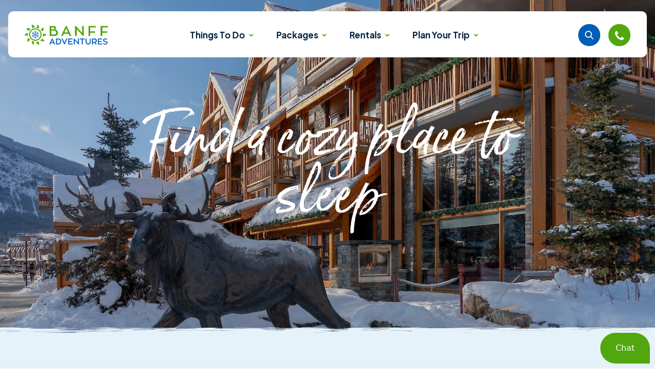

--- FILE ---
content_type: text/html; charset=utf-8
request_url: https://www.banffadventures.com/accommodation/
body_size: 9425
content:
<!DOCTYPE html><html lang=en><meta charset=utf-8><meta name=viewport content="width=device-width, initial-scale=1"><link rel=apple-touch-icon sizes=180x180 href=/favicons/apple-touch-icon.png><link rel=icon type=image/png sizes=32x32 href=/favicons/favicon-32x32.png><link rel=icon type=image/png sizes=16x16 href=/favicons/favicon-16x16.png><link rel=manifest href=/favicons/site.webmanifest><link rel=mask-icon href=/favicons/safari-pinned-tab.svg color=#52a60e><link rel="shortcut icon" href=/favicons/favicon.ico><meta name=msapplication-TileColor content=#ffffff><meta name=msapplication-config content=/favicons/browserconfig.xml><meta name=theme-color content=#ffffff><meta name=view-transition content=same-origin><style type=text/css>svg{width:1px;height:1px}</style><link rel=preconnect href=https://fonts.googleapis.com><link rel=preconnect href=https://fonts.gstatic.com crossorigin><link href="https://fonts.googleapis.com/css2?family=Plus+Jakarta+Sans:wght@400;500;600;700&display=swap" rel=stylesheet><link rel=stylesheet href=/site/assets/pwpc/pwpc-5e81084a92baa72e8fbe620df1e9a25c28989d39.css><script>(function(w,d,s,l,i){w[l]=w[l]||[];w[l].push({'gtm.start':new Date().getTime(),event:'gtm.js'});var f=d.getElementsByTagName(s)[0],j=d.createElement(s),dl=l!='dataLayer'?'&l='+l:'';j.async=!0;j.src='https://www.googletagmanager.com/gtm.js?id='+i+dl;f.parentNode.insertBefore(j,f)})(window,document,'script','dataLayer','GTM-TGJ69TB')</script><script type=text/javascript>function privacyWireCustomHandler(){if(!window.PrivacyWire||!window.dataLayer){return}
var lStorageName=PrivacyWire.name,cookieOptions=localStorage.getItem(lStorageName);if(!cookieOptions||cookieOptions==''){return}
var cookieSettings={};try{cookieSettings=JSON.parse(cookieOptions)}catch(err){cookieSettings={}}
if(!Object.prototype.hasOwnProperty.call(cookieSettings,'cookieGroups')){return}
dataLayer.push({event:'consentUpdated'})}</script><script src=/site/assets/pwpc/pwpc-08c44623967c0c27bfa02ae0917ec29cad2bef89.js defer></script><title>Find a cozy place to sleep | Banff Adventures</title><meta name=description content="Need a place to stay? Banff offers a variety of accommodation types to suit every taste and budget. Please find below a list of hotels in Banff that offer an authentic and comfortable mountain experience."><link rel=canonical href=https://www.banffadventures.com/accommodation/><meta property=og:title content="Find a cozy place to sleep | Banff Adventures"><meta property=og:description content="Need a place to stay? Banff offers a variety of accommodation types to suit every taste and budget. Please find below a list of hotels in Banff that offer an authentic and comfortable mountain experience."><meta property=og:image content=https://www.banffadventures.com/site/assets/files/2336/moose-hotel-and-suites-from-banff-ave.jpg><meta property=og:image:type content=image/jpeg><meta property=og:image:width content=2400><meta property=og:image:height content=1600><meta property=og:image:alt content="A view of the Moose Hotel &amp; Suites from Banff Ave"><meta property=og:type content=website><meta property=og:locale content=en><meta property=og:site_name content="Banff Adventures"><meta property=og:url content=https://www.banffadventures.com/accommodation/><meta name=twitter:card content=summary><script type=application/ld+json>{"@context":"https://schema.org","@type":"BreadcrumbList","itemListElement":[{"@type":"ListItem","position":1,"name":"Accommodation","item":"https://www.banffadventures.com/accommodation/"}]}</script><style>.privacywire{background:#fff;bottom:-250%;box-shadow:0 -1px 3px rgba(0,0,0,.3);left:0;opacity:0;padding:1rem;position:fixed;right:0;transition:bottom .3s ease-in,opacity .3s ease;z-index:1}.show-banner .privacywire-banner,.show-message .privacywire-message,.show-options .privacywire-options{bottom:0;opacity:1}.privacywire-header{font-weight:700}.privacywire button[hidden],.privacywire-ask-consent-blueprint,[data-ask-consent-rendered="1"]{display:none}</style><script>var PrivacyWireSettings={"version":2,"dnt":"1","bots":"1","customFunction":"privacyWireCustomHandler","messageTimeout":1500,"consentByClass":"0","cookieGroups":{"necessary":"Essential","functional":"Functional","statistics":"Analytics","marketing":"Marketing","external_media":"External Media"}}</script><script type=module src=/site/modules/PrivacyWire/js/PrivacyWire.js></script><script nomodule type=text/javascript src=/site/modules/PrivacyWire/js/ie_polyfill.js></script><script nomodule type=text/javascript src=/site/modules/PrivacyWire/js/PrivacyWire_legacy.js></script><body class="template--list-page page-id--2335 nav-is-overlaid nav-is-in-the-haus--white"><noscript><iframe src="https://www.googletagmanager.com/ns.html?id=GTM-TGJ69TB" height=0 width=0 style=display:none;visibility:hidden></iframe></noscript><header id=header class=header><a href=#main class="skip-link u-hide-visual">Skip to Main Content</a><div class="header__container header__container-max"><div class=header__logo><a href=/ aria-label=home><svg role=img><use xmlns:xlink="http://www.w3.org/1999/xlink" xlink:href="/site/themes/vwtheme/dist/img/ref.svg#logo"></use></svg> </a></div><div class=header__links><div class=header__links--desktop><div id=desktopNav class=nav-desktop__section><nav class=nav-desktop__primary aria-label="Primary Navigation"><ul class=nav-desktop__primary-list><li class=nav-desktop__primary-item><button type=button aria-label="Toggle the Things to Do menu" aria-haspopup=true aria-expanded=false aria-controls=panel_0>Things to Do
<svg role=img><use xmlns:xlink="http://www.w3.org/1999/xlink" xlink:href="/site/themes/vwtheme/dist/img/ref.svg#chevron-right"></use></svg></button><div class=nav-desktop__panels><div id=nav-desktop__dropdown_0 class="nav-desktop__panel nav-desktop__panel--full-bleed nav-desktop__panel--nav-0"><div class="nav-desktop__content header__container-max"><section class="nav-desktop__submenu nav-desktop__submenu-card"><div class=nav-postcard><div class=nav-postcard__image><picture> <source srcset='/site/assets/files/3765/dogsledding-spraylakes.642x713.webp 642w,/site/assets/files/3765/dogsledding-spraylakes.428x475.webp 428w,/site/assets/files/3765/dogsledding-spraylakes.321x356.webp 321w,/site/assets/files/3765/dogsledding-spraylakes.256x285.webp 256w,/site/assets/files/3765/dogsledding-spraylakes.214x237.jpg 214w,/site/assets/files/3765/dogsledding-spraylakes.160x178.jpg 160w' sizes="(max-width: 60em) 100vw, 25vw"> <img src=/site/assets/files/3765/dogsledding-spraylakes.642x713.webp alt='A Husky Dogsledding on spray lakes' loading=lazy> </picture></div><div class=nav-postcard__content><h2 class=nav-postcard__heading>Unforgettable mushing experience!</h2><div class=nav-postcard__text>Book your Dogsledding Adventure! </div></div><a class=nav-postcard__overlaid-link aria-label="More about Unforgettable mushing experience!" href="/things-to-do/?cas=3497&amp;cadvat=3911"></a></div></section><section class="nav-desktop__submenu nav-desktop__submenu-links"><div class=nav-desktop__submenu-links--container><h2 class=nav-desktop__submenu-heading>Popular Activities</h2><ul><li class=nav-desktop__submenu-link><a href=/things-to-do/banff-gondola-in-winter/>Banff Gondola</a><li class=nav-desktop__submenu-link><a href="/things-to-do/?cadvat=19128">Ice Walks</a><li class=nav-desktop__submenu-link><a href=/things-to-do/ski-lessons/>Ski &amp; Snowboard</a><li class=nav-desktop__submenu-link><a href="/things-to-do/?cadvat=3923">Snow Tubing</a><li class=nav-desktop__submenu-link><a href="/things-to-do/?cas=3497&amp;cadvat=3925">Snowmobiling</a><li class=nav-desktop__submenu-link><a href="/things-to-do/?cadvat=3911">Dogsled Tours</a><li class=nav-desktop__submenu-link><a href="/things-to-do/?cadvat=23112">Winter Sightseeing</a><li class=nav-desktop__submenu-link><a href=/things-to-do/banff-sleigh-rides/>Sleigh Rides</a><li class=nav-desktop__submenu-link><a href=/things-to-do/helicopter-flights/>Helicopter Flights</a></ul><a class=text-link__icon-plus href=/things-to-do/><svg role=img><use xmlns:xlink="http://www.w3.org/1999/xlink" xlink:href="/site/themes/vwtheme/dist/img/ref.svg#learn-more"></use></svg>
See All Things to Do</a></div></section><section class="nav-desktop__submenu nav-desktop__submenu-links"><div class=nav-desktop__submenu-links--container><h2 class=nav-desktop__submenu-heading>Categories</h2><ul><li class=nav-desktop__submenu-link><a href="/things-to-do/?cadvcat=15810">Most Popular</a><li class=nav-desktop__submenu-link><a href="/things-to-do/?cadvcat=3505">Family Friendly</a><li class=nav-desktop__submenu-link><a href="/things-to-do/?cadvcat=3502">Nature &amp; Wildlife</a><li class=nav-desktop__submenu-link><a href="/things-to-do/?cadvcat=3501">On the Water</a><li class=nav-desktop__submenu-link><a href="/things-to-do/?cadvcat=3503">Thrill Seekers</a><li class=nav-desktop__submenu-link><a href="/things-to-do/?cadvcat=3506">Sightseeing</a><li class=nav-desktop__submenu-link><a href="/things-to-do/?cadvcat=3504">Snow &amp; Ice</a></ul></div></section><section class="nav-desktop__submenu nav-desktop__submenu-links"><div class=nav-desktop__submenu-links--container><h2 class=nav-desktop__submenu-heading>Seasons</h2><ul><li class=nav-desktop__submenu-link><a href="/things-to-do/?cas=3498">May - Sep</a><li class=nav-desktop__submenu-link><a href="/things-to-do/?cas=3497">Oct - Apr</a></ul></div></section></div></div></div><li class=nav-desktop__primary-item><button type=button aria-label="Toggle the Packages menu" aria-haspopup=true aria-expanded=false aria-controls=panel_1>Packages
<svg role=img><use xmlns:xlink="http://www.w3.org/1999/xlink" xlink:href="/site/themes/vwtheme/dist/img/ref.svg#chevron-right"></use></svg></button><div class=nav-desktop__panels><div id=nav-desktop__dropdown_1 class="nav-desktop__panel nav-desktop__panel--full-bleed nav-desktop__panel--nav-1"><div class="nav-desktop__content header__container-max"><section class="nav-desktop__submenu nav-desktop__submenu-card"><div class=nav-postcard><div class=nav-postcard__image><picture> <source srcset='/site/assets/files/3769/a17-020334--_medium-res_jpg.642x713.webp 642w,/site/assets/files/3769/a17-020334--_medium-res_jpg.428x475.webp 428w,/site/assets/files/3769/a17-020334--_medium-res_jpg.321x356.webp 321w,/site/assets/files/3769/a17-020334--_medium-res_jpg.256x285.webp 256w,/site/assets/files/3769/a17-020334--_medium-res_jpg.214x237.webp 214w,/site/assets/files/3769/a17-020334--_medium-res_jpg.160x178.webp 160w' sizes="(max-width: 60em) 100vw, 25vw"> <img src=/site/assets/files/3769/a17-020334--_medium-res_jpg.642x713.webp alt='Jumping for joy in Banff' loading=lazy> </picture></div><div class=nav-postcard__content><h2 class=nav-postcard__heading>Deals & Packages</h2><div class=nav-postcard__text>See our most popular packages </div></div><a class=nav-postcard__overlaid-link aria-label="More about Deals & Packages" href=/special-offers-winter/></a></div></section><section class="nav-desktop__submenu nav-desktop__submenu-links"><div class=nav-desktop__submenu-links--container><h2 class=nav-desktop__submenu-heading>Popular Packages</h2><ul><li class=nav-desktop__submenu-link><a href=/packages/gondola-icewalk/>Gondola &amp; Icewalk</a><li class=nav-desktop__submenu-link><a href=/packages/winter-activity-pass/>Winter Activity Pass</a><li class=nav-desktop__submenu-link><a href=/packages/family-fun/>Family Fun</a><li class=nav-desktop__submenu-link><a href=/things-to-do/banff-gondola-in-winter/>Gondola &amp; Tubing</a><li class=nav-desktop__submenu-link><a href=/packages/husky-express/>Husky Express</a><li class=nav-desktop__submenu-link><a href=/packages/snow-ice/>Snow &amp; Ice</a><li class=nav-desktop__submenu-link><a href=/packages/icewalk-tubing/>Icewalk &amp; Tubing</a><li class=nav-desktop__submenu-link><a href=/packages/winter-fun/>Winter Fun</a><li class=nav-desktop__submenu-link><a href=/packages/banff-experience/>Banff Experience </a></ul><a class=text-link__icon-plus href=/packages/><svg role=img><use xmlns:xlink="http://www.w3.org/1999/xlink" xlink:href="/site/themes/vwtheme/dist/img/ref.svg#learn-more"></use></svg>
See All Packages</a></div></section><section class="nav-desktop__submenu nav-desktop__submenu-links"><div class=nav-desktop__submenu-links--container><h2 class=nav-desktop__submenu-heading>Categories</h2><ul><li class=nav-desktop__submenu-link><a href="/packages/?cpacc=16150">Most Popular</a><li class=nav-desktop__submenu-link><a href="/packages/?cpacc=3519">Family</a><li class=nav-desktop__submenu-link><a href="/packages/?cpacc=3516">Sightseeing</a><li class=nav-desktop__submenu-link><a href="/packages/?cpacc=3520">Thrill Seeker</a><li class=nav-desktop__submenu-link><a href="/packages/?cpacc=3517">Summer</a><li class=nav-desktop__submenu-link><a href="/packages/?cpacc=3518">Winter</a></ul></div></section><section class="nav-desktop__submenu nav-desktop__submenu-links"><div class=nav-desktop__submenu-links--container><h2 class=nav-desktop__submenu-heading>Seasons</h2><ul><li class=nav-desktop__submenu-link><a href="/packages/?cas=3498">May - Sep</a><li class=nav-desktop__submenu-link><a href="/packages/?cas=3497">Oct - Apr</a></ul></div></section></div></div></div><li class=nav-desktop__primary-item><button type=button aria-label="Toggle the Rentals menu" aria-haspopup=true aria-expanded=false aria-controls=panel_2>Rentals
<svg role=img><use xmlns:xlink="http://www.w3.org/1999/xlink" xlink:href="/site/themes/vwtheme/dist/img/ref.svg#chevron-right"></use></svg></button><div class=nav-desktop__panels><div id=nav-desktop__dropdown_2 class="nav-desktop__panel nav-desktop__panel--full-bleed nav-desktop__panel--nav-2"><div class="nav-desktop__content header__container-max"><section class="nav-desktop__submenu nav-desktop__submenu-card"><div class=nav-postcard><div class=nav-postcard__image><picture> <source srcset='/site/assets/files/3760/ice_hockey_lake_louise_noel_hendrickson_2014_1_horizontal.642x713.webp 642w,/site/assets/files/3760/ice_hockey_lake_louise_noel_hendrickson_2014_1_horizontal.428x475.webp 428w,/site/assets/files/3760/ice_hockey_lake_louise_noel_hendrickson_2014_1_horizontal.321x356.webp 321w,/site/assets/files/3760/ice_hockey_lake_louise_noel_hendrickson_2014_1_horizontal.256x285.webp 256w,/site/assets/files/3760/ice_hockey_lake_louise_noel_hendrickson_2014_1_horizontal.214x237.webp 214w,/site/assets/files/3760/ice_hockey_lake_louise_noel_hendrickson_2014_1_horizontal.160x178.webp 160w' sizes="(max-width: 60em) 100vw, 25vw"> <img src=/site/assets/files/3760/ice_hockey_lake_louise_noel_hendrickson_2014_1_horizontal.642x713.webp alt='Cross country skiers enjoying the trails in Banff National Park' loading=lazy> </picture></div><div class=nav-postcard__content><h2 class=nav-postcard__heading>Winter Equipment</h2></div><a class=nav-postcard__overlaid-link aria-label="More about Winter Equipment" href=/rentals/winter-equipment/></a></div></section><section class="nav-desktop__submenu nav-desktop__submenu-card"><div class=nav-postcard><div class=nav-postcard__image><picture> <source srcset='/site/assets/files/3759/a19-022236--_resized.642x713.jpg 642w,/site/assets/files/3759/a19-022236--_resized.428x475.jpg 428w,/site/assets/files/3759/a19-022236--_resized.321x356.jpg 321w,/site/assets/files/3759/a19-022236--_resized.256x285.jpg 256w,/site/assets/files/3759/a19-022236--_resized.214x237.jpg 214w,/site/assets/files/3759/a19-022236--_resized.160x178.jpg 160w' sizes="(max-width: 60em) 100vw, 25vw"> <img src=/site/assets/files/3759/a19-022236--_resized.642x713.jpg alt='Skiing and snowboard rentals in Banff' loading=lazy> </picture></div><div class=nav-postcard__content><h2 class=nav-postcard__heading>Skis & Snowboards</h2></div><a class=nav-postcard__overlaid-link aria-label="More about Skis & Snowboards" href=/rentals/skis-snowboards/></a></div></section><section class="nav-desktop__submenu nav-desktop__submenu-card"><div class=nav-postcard><div class=nav-postcard__image><picture> <source srcset='/site/assets/files/3757/biking.642x713.webp 480w,/site/assets/files/3757/biking.428x475.webp 428w,/site/assets/files/3757/biking.321x356.webp 321w,/site/assets/files/3757/biking.256x285.webp 256w,/site/assets/files/3757/biking.214x237.webp 214w,/site/assets/files/3757/biking.160x178.webp 160w' sizes="(max-width: 60em) 100vw, 25vw"> <img src=/site/assets/files/3757/biking.642x713.webp alt='Bike riding in Banff National Park with views of Mount Rundle' loading=lazy> </picture></div><div class=nav-postcard__content><h2 class=nav-postcard__heading>Bike Rentals & Tours</h2></div><a class=nav-postcard__overlaid-link aria-label="More about Bike Rentals & Tours" href=/rentals/bikes/></a></div></section><section class="nav-desktop__submenu nav-desktop__submenu-card"><div class=nav-postcard><div class=nav-postcard__image><picture> <source srcset='/site/assets/files/3758/banff_canoe_club-9160.642x713.webp 642w,/site/assets/files/3758/banff_canoe_club-9160.428x475.webp 428w,/site/assets/files/3758/banff_canoe_club-9160.321x356.jpg 321w,/site/assets/files/3758/banff_canoe_club-9160.256x285.jpg 256w,/site/assets/files/3758/banff_canoe_club-9160.214x237.jpg 214w,/site/assets/files/3758/banff_canoe_club-9160.160x178.jpg 160w' sizes="(max-width: 60em) 100vw, 25vw"> <img src=/site/assets/files/3758/banff_canoe_club-9160.642x713.webp alt='Canoeing up the beautiful Bow River in Banff' loading=lazy> </picture></div><div class=nav-postcard__content><h2 class=nav-postcard__heading>Canoes, Kayaks & SUPs</h2></div><a class=nav-postcard__overlaid-link aria-label="More about Canoes, Kayaks & SUPs" href=/rentals/canoes-kayaks-sups/></a></div></section></div></div></div><li class=nav-desktop__primary-item><button type=button aria-label="Toggle the Plan your Trip menu" aria-haspopup=true aria-expanded=false aria-controls=panel_3>Plan your Trip
<svg role=img><use xmlns:xlink="http://www.w3.org/1999/xlink" xlink:href="/site/themes/vwtheme/dist/img/ref.svg#chevron-right"></use></svg></button><div class=nav-desktop__panels><div id=nav-desktop__dropdown_3 class="nav-desktop__panel nav-desktop__panel--full-bleed nav-desktop__panel--nav-3"><div class="nav-desktop__content header__container-max"><section class="nav-desktop__submenu nav-desktop__submenu-card"><div class=nav-postcard><div class=nav-postcard__image><picture> <source srcset='/site/assets/files/3778/t15-011912--high-res_jpg.642x713.webp 577w,/site/assets/files/3778/t15-011912--high-res_jpg.428x475.webp 428w,/site/assets/files/3778/t15-011912--high-res_jpg.321x356.webp 321w,/site/assets/files/3778/t15-011912--high-res_jpg.256x285.webp 256w,/site/assets/files/3778/t15-011912--high-res_jpg.214x237.jpg 214w,/site/assets/files/3778/t15-011912--high-res_jpg.160x178.jpg 160w' sizes="(max-width: 60em) 100vw, 25vw"> <img src=/site/assets/files/3778/t15-011912--high-res_jpg.642x713.webp alt='winter Fun Banff' loading=lazy> </picture></div><div class=nav-postcard__content><h2 class=nav-postcard__heading>Deals & Specials</h2></div><a class=nav-postcard__overlaid-link aria-label="More about Deals & Specials" href=/special-offers-winter/></a></div></section><section class="nav-desktop__submenu nav-desktop__submenu-card"><div class=nav-postcard><div class=nav-postcard__image><picture> <source srcset='/site/assets/files/19186/hidden-ridge-resort-pools-winter.642x713.jpg 642w,/site/assets/files/19186/hidden-ridge-resort-pools-winter.428x475.jpg 428w,/site/assets/files/19186/hidden-ridge-resort-pools-winter.321x356.jpg 321w,/site/assets/files/19186/hidden-ridge-resort-pools-winter.256x285.jpg 256w,/site/assets/files/19186/hidden-ridge-resort-pools-winter.214x237.jpg 214w,/site/assets/files/19186/hidden-ridge-resort-pools-winter.160x178.jpg 160w' sizes="(max-width: 60em) 100vw, 25vw"> <img src=/site/assets/files/19186/hidden-ridge-resort-pools-winter.642x713.jpg alt='A view of Hidden Ridge Resort pools' loading=lazy> </picture></div><div class=nav-postcard__content><h2 class=nav-postcard__heading>Places to Stay</h2></div><a class=nav-postcard__overlaid-link aria-label="More about Places to Stay" href=/accommodation/></a></div></section><section class="nav-desktop__submenu nav-desktop__submenu-card"><div class=nav-postcard><div class=nav-postcard__image><picture> <source srcset='/site/assets/files/3776/a17-020099--_medium-res_jpg.642x713.webp 642w,/site/assets/files/3776/a17-020099--_medium-res_jpg.428x475.webp 428w,/site/assets/files/3776/a17-020099--_medium-res_jpg.321x356.webp 321w,/site/assets/files/3776/a17-020099--_medium-res_jpg.256x285.webp 256w,/site/assets/files/3776/a17-020099--_medium-res_jpg.214x237.webp 214w,/site/assets/files/3776/a17-020099--_medium-res_jpg.160x178.webp 160w' sizes="(max-width: 60em) 100vw, 25vw"> <img src=/site/assets/files/3776/a17-020099--_medium-res_jpg.642x713.webp alt='Stunning views of famous Moraine Lake in Banff National Park' loading=lazy> </picture></div><div class=nav-postcard__content><h2 class=nav-postcard__heading>Know before you go</h2></div><a class=nav-postcard__overlaid-link aria-label="More about Know before you go" href=/plan-your-trip/know-before-you-go/></a></div></section><section class="nav-desktop__submenu nav-desktop__submenu-links"><div class=nav-desktop__submenu-links--container><h2 class=nav-desktop__submenu-heading>Good to Know</h2><ul><li class=nav-desktop__submenu-link><a href=/plan-your-trip/contact-us/>Contact Us</a><li class=nav-desktop__submenu-link><a href=/plan-your-trip/getting-here/>Getting Here</a><li class=nav-desktop__submenu-link><a href=/plan-your-trip/know-before-you-go/>Know Before You Go</a><li class=nav-desktop__submenu-link><a href=/special-offers-winter/>Deals &amp; Special Offers</a><li class=nav-desktop__submenu-link><a href=/plan-your-trip/banff-national-park/>About Banff National Park</a><li class=nav-desktop__submenu-link><a href=/plan-your-trip/group-bookings/>Group Bookings</a><li class=nav-desktop__submenu-link><a href=/plan-your-trip/places-to-eat/>Places to Eat</a><li class=nav-desktop__submenu-link><a href=/accommodation/>Places to Stay</a><li class=nav-desktop__submenu-link><a href=/itineraries/>Trip Ideas</a><li class=nav-desktop__submenu-link><a href=/page/gift-cards-christmas/>Gift Cards</a></ul></div></section></div></div></div></ul></nav></div></div><div class="header__links--burger header__links--location-burger"><div class=header__links--location><a href="https://www.google.ca/maps/place/Banff+Adventures/@51.1770965,-115.5727088,17z/data=!3m1!4b1!4m6!3m5!1s0x5370ca45c6e5de3b:0x59481b084bfd6d2!8m2!3d51.1770965!4d-115.5727088!16s/g/1tkv9flg?entry=ttu" aria-label="Get Directions Google Maps" target=_blank><svg role=img><use xmlns:xlink="http://www.w3.org/1999/xlink" xlink:href="/site/themes/vwtheme/dist/img/ref.svg#location"></use></svg></a></div><button class="hamburger hamburger--x js-hamburger nav-mobile__toggle" type=button aria-label="Toggle Mobile Menu" aria-expanded=false><span class=hamburger-box> <span class=hamburger-inner></span> </span></button></div><div class=nav-mobile__wrapper><div class=nav-mobile__header><div class=nav-mobile__logo--primary-panel><a href=/ aria-label=home><svg role=img><use xmlns:xlink="http://www.w3.org/1999/xlink" xlink:href="/site/themes/vwtheme/dist/img/ref.svg#logo"></use></svg> </a></div><button class=nav-mobile__close id=nav-mobile__close aria-controls=mobile-menu-close aria-expanded=true type=button><img src=/site/themes/vwtheme/dist/img/close-mobile.svg></button></div><div class=nav-mobile__container><form name=search id=single-search class="InputfieldForm single-search" action=/search/ role=search><label for=search-field class=u-hide-visual>Search</label> <input name=q id=search-field class=single-search__input type=search placeholder="Search by keyword..."><button type=submit class=single-search__submit aria-label=Search><svg class=single-search__submit__svg>
            <use xmlns:xlink="http://www.w3.org/1999/xlink" xlink:href="/site/themes/vwtheme/dist/img/ref.svg#search-outline"></use>
        </svg></button></form><nav id=mobileNav class=nav-mobile__primary aria-label="Primary Navigation"><ul class=nav-mobile__primary-list><li class=nav-mobile__primary-item><button type=button aria-label="Toggle the Things to Do menu" aria-haspopup=true aria-expanded=false aria-controls=dropdown_0>Things to Do<img src=/site/themes/vwtheme/dist/img/chevron-down.svg></button><div id=nav-mobile__panel_0 class="nav-mobile__panel nav-mobile__panel--nav-0"><div class=nav-mobile__panel-header><div class=nav-mobile__logo--secondary-panel><a href=/ aria-label=home><svg role=img><use xmlns:xlink="http://www.w3.org/1999/xlink" xlink:href="/site/themes/vwtheme/dist/img/ref.svg#logo"></use></svg> </a></div><button class=nav-mobile__panel-close id=nav-mobile__panel-close aria-controls=mobile-submenu-close aria-expanded=true type=button><img src=/site/themes/vwtheme/dist/img/close-mobile.svg></button></div><button class=nav-mobile__panel-back><img src=/site/themes/vwtheme/dist/img/chevron-down.svg>
Things to Do </button><div class=nav-mobile__panel-container><section class=nav-mobile__submenu-links--container><h2 class=nav-mobile__submenu-heading>Popular Activities</h2><ul><li class=nav-mobile__submenu-link><a href=/things-to-do/banff-gondola-in-winter/>Banff Gondola</a><li class=nav-mobile__submenu-link><a href="/things-to-do/?cadvat=19128">Ice Walks</a><li class=nav-mobile__submenu-link><a href=/things-to-do/ski-lessons/>Ski &amp; Snowboard</a><li class=nav-mobile__submenu-link><a href="/things-to-do/?cadvat=3923">Snow Tubing</a><li class=nav-mobile__submenu-link><a href="/things-to-do/?cas=3497&amp;cadvat=3925">Snowmobiling</a><li class=nav-mobile__submenu-link><a href="/things-to-do/?cadvat=3911">Dogsled Tours</a><li class=nav-mobile__submenu-link><a href="/things-to-do/?cadvat=23112">Winter Sightseeing</a><li class=nav-mobile__submenu-link><a href=/things-to-do/banff-sleigh-rides/>Sleigh Rides</a><li class=nav-mobile__submenu-link><a href=/things-to-do/helicopter-flights/>Helicopter Flights</a></ul></section><section class=nav-mobile__submenu-links--container><h2 class=nav-mobile__submenu-heading>Categories</h2><ul><li class=nav-mobile__submenu-link><a href="/things-to-do/?cadvcat=15810">Most Popular</a><li class=nav-mobile__submenu-link><a href="/things-to-do/?cadvcat=3505">Family Friendly</a><li class=nav-mobile__submenu-link><a href="/things-to-do/?cadvcat=3502">Nature &amp; Wildlife</a><li class=nav-mobile__submenu-link><a href="/things-to-do/?cadvcat=3501">On the Water</a><li class=nav-mobile__submenu-link><a href="/things-to-do/?cadvcat=3503">Thrill Seekers</a><li class=nav-mobile__submenu-link><a href="/things-to-do/?cadvcat=3506">Sightseeing</a><li class=nav-mobile__submenu-link><a href="/things-to-do/?cadvcat=3504">Snow &amp; Ice</a></ul></section><section class=nav-mobile__submenu-links--container><h2 class=nav-mobile__submenu-heading>Seasons</h2><ul><li class=nav-mobile__submenu-link><a href="/things-to-do/?cas=3498">May - Sep</a><li class=nav-mobile__submenu-link><a href="/things-to-do/?cas=3497">Oct - Apr</a></ul></section><div class=nav-mobile__panel-container-footer><a class="btn__primary btn__full-width" href=/things-to-do/>See All Things to Do</a></div></div></div><li class=nav-mobile__primary-item><button type=button aria-label="Toggle the Packages menu" aria-haspopup=true aria-expanded=false aria-controls=dropdown_1>Packages<img src=/site/themes/vwtheme/dist/img/chevron-down.svg></button><div id=nav-mobile__panel_1 class="nav-mobile__panel nav-mobile__panel--nav-1"><div class=nav-mobile__panel-header><div class=nav-mobile__logo--secondary-panel><a href=/ aria-label=home><svg role=img><use xmlns:xlink="http://www.w3.org/1999/xlink" xlink:href="/site/themes/vwtheme/dist/img/ref.svg#logo"></use></svg> </a></div><button class=nav-mobile__panel-close id=nav-mobile__panel-close aria-controls=mobile-submenu-close aria-expanded=true type=button><img src=/site/themes/vwtheme/dist/img/close-mobile.svg></button></div><button class=nav-mobile__panel-back><img src=/site/themes/vwtheme/dist/img/chevron-down.svg>
Packages </button><div class=nav-mobile__panel-container><section class=nav-mobile__submenu-links--container><h2 class=nav-mobile__submenu-heading>Popular Packages</h2><ul><li class=nav-mobile__submenu-link><a href=/packages/gondola-icewalk/>Gondola &amp; Icewalk</a><li class=nav-mobile__submenu-link><a href=/packages/winter-activity-pass/>Winter Activity Pass</a><li class=nav-mobile__submenu-link><a href=/packages/family-fun/>Family Fun</a><li class=nav-mobile__submenu-link><a href=/things-to-do/banff-gondola-in-winter/>Gondola &amp; Tubing</a><li class=nav-mobile__submenu-link><a href=/packages/husky-express/>Husky Express</a><li class=nav-mobile__submenu-link><a href=/packages/snow-ice/>Snow &amp; Ice</a><li class=nav-mobile__submenu-link><a href=/packages/icewalk-tubing/>Icewalk &amp; Tubing</a><li class=nav-mobile__submenu-link><a href=/packages/winter-fun/>Winter Fun</a><li class=nav-mobile__submenu-link><a href=/packages/banff-experience/>Banff Experience </a></ul></section><section class=nav-mobile__submenu-links--container><h2 class=nav-mobile__submenu-heading>Categories</h2><ul><li class=nav-mobile__submenu-link><a href="/packages/?cpacc=16150">Most Popular</a><li class=nav-mobile__submenu-link><a href="/packages/?cpacc=3519">Family</a><li class=nav-mobile__submenu-link><a href="/packages/?cpacc=3516">Sightseeing</a><li class=nav-mobile__submenu-link><a href="/packages/?cpacc=3520">Thrill Seeker</a><li class=nav-mobile__submenu-link><a href="/packages/?cpacc=3517">Summer</a><li class=nav-mobile__submenu-link><a href="/packages/?cpacc=3518">Winter</a></ul></section><section class=nav-mobile__submenu-links--container><h2 class=nav-mobile__submenu-heading>Seasons</h2><ul><li class=nav-mobile__submenu-link><a href="/packages/?cas=3498">May - Sep</a><li class=nav-mobile__submenu-link><a href="/packages/?cas=3497">Oct - Apr</a></ul></section><div class=nav-mobile__panel-container-footer><a class="btn__primary btn__full-width" href=/packages/>See All Packages</a></div></div></div><li class=nav-mobile__primary-item><button type=button aria-label="Toggle the Rentals menu" aria-haspopup=true aria-expanded=false aria-controls=dropdown_2>Rentals<img src=/site/themes/vwtheme/dist/img/chevron-down.svg></button><div id=nav-mobile__panel_2 class="nav-mobile__panel nav-mobile__panel--nav-2"><div class=nav-mobile__panel-header><div class=nav-mobile__logo--secondary-panel><a href=/ aria-label=home><svg role=img><use xmlns:xlink="http://www.w3.org/1999/xlink" xlink:href="/site/themes/vwtheme/dist/img/ref.svg#logo"></use></svg> </a></div><button class=nav-mobile__panel-close id=nav-mobile__panel-close aria-controls=mobile-submenu-close aria-expanded=true type=button><img src=/site/themes/vwtheme/dist/img/close-mobile.svg></button></div><button class=nav-mobile__panel-back><img src=/site/themes/vwtheme/dist/img/chevron-down.svg>
Rentals </button><div class=nav-mobile__panel-container><section class=nav-mobile__submenu-links--container><ul><li class=nav-mobile__submenu-link><a href=/rentals/winter-equipment/>Winter Equipment</a><li class=nav-mobile__submenu-link><a href=/rentals/skis-snowboards/>Skis & Snowboards</a><li class=nav-mobile__submenu-link><a href=/rentals/bikes/>Bike Rentals & Tours</a><li class=nav-mobile__submenu-link><a href=/rentals/canoes-kayaks-sups/>Canoes, Kayaks & SUPs</a></ul></section></div></div><li class=nav-mobile__primary-item><button type=button aria-label="Toggle the Plan your Trip menu" aria-haspopup=true aria-expanded=false aria-controls=dropdown_3>Plan your Trip<img src=/site/themes/vwtheme/dist/img/chevron-down.svg></button><div id=nav-mobile__panel_3 class="nav-mobile__panel nav-mobile__panel--nav-3"><div class=nav-mobile__panel-header><div class=nav-mobile__logo--secondary-panel><a href=/ aria-label=home><svg role=img><use xmlns:xlink="http://www.w3.org/1999/xlink" xlink:href="/site/themes/vwtheme/dist/img/ref.svg#logo"></use></svg> </a></div><button class=nav-mobile__panel-close id=nav-mobile__panel-close aria-controls=mobile-submenu-close aria-expanded=true type=button><img src=/site/themes/vwtheme/dist/img/close-mobile.svg></button></div><button class=nav-mobile__panel-back><img src=/site/themes/vwtheme/dist/img/chevron-down.svg>
Plan your Trip </button><div class=nav-mobile__panel-container><section class=nav-mobile__submenu-links--container><ul><li class=nav-mobile__submenu-link><a href=/special-offers-winter/>Deals & Specials</a><li class=nav-mobile__submenu-link><a href=/accommodation/>Places to Stay</a><li class=nav-mobile__submenu-link><a href=/plan-your-trip/know-before-you-go/>Know before you go</a></ul></section><section class=nav-mobile__submenu-links--container><h2 class=nav-mobile__submenu-heading>Good to Know</h2><ul><li class=nav-mobile__submenu-link><a href=/plan-your-trip/contact-us/>Contact Us</a><li class=nav-mobile__submenu-link><a href=/plan-your-trip/getting-here/>Getting Here</a><li class=nav-mobile__submenu-link><a href=/plan-your-trip/know-before-you-go/>Know Before You Go</a><li class=nav-mobile__submenu-link><a href=/special-offers-winter/>Deals &amp; Special Offers</a><li class=nav-mobile__submenu-link><a href=/plan-your-trip/banff-national-park/>About Banff National Park</a><li class=nav-mobile__submenu-link><a href=/plan-your-trip/group-bookings/>Group Bookings</a><li class=nav-mobile__submenu-link><a href=/plan-your-trip/places-to-eat/>Places to Eat</a><li class=nav-mobile__submenu-link><a href=/accommodation/>Places to Stay</a><li class=nav-mobile__submenu-link><a href=/itineraries/>Trip Ideas</a><li class=nav-mobile__submenu-link><a href=/page/gift-cards-christmas/>Gift Cards</a></ul></section></div></div></ul></nav><nav aria-label="Quicklink Navigation"><ul class=nav-mobile__quicklinks><li class="nav-mobile__quicklink nav-mobile__quicklink--location"><a href="https://www.google.ca/maps/place/Banff+Adventures/@51.1770965,-115.5727088,17z/data=!3m1!4b1!4m6!3m5!1s0x5370ca45c6e5de3b:0x59481b084bfd6d2!8m2!3d51.1770965!4d-115.5727088!16s/g/1tkv9flg?entry=ttu" target=_blank><svg role=img><use xmlns:xlink="http://www.w3.org/1999/xlink" xlink:href="/site/themes/vwtheme/dist/img/ref.svg#location"></use></svg>
Find Us</a><li class="nav-mobile__quicklink nav-mobile__quicklink--phone"><a href=tel:1.800.644.8888><svg role=img><use xmlns:xlink="http://www.w3.org/1999/xlink" xlink:href="/site/themes/vwtheme/dist/img/ref.svg#phone-outline"></use></svg>
1.800.644.8888</a></ul></nav><section class=nav-mobile__social-icons><h2 class=u-hide-visual>Social Media Links</h2><ul class=social-footer__list><li class=social-footer__item><a href=https://www.facebook.com/BanffAdventures aria-label=Facebook target=_blank rel=noopener><svg role=img class="social-footer__svg social-footer__svg--facebook"><use xmlns:xlink="http://www.w3.org/1999/xlink" xlink:href="/site/themes/vwtheme/dist/img/ref.svg#facebook"></use></svg> <span class=u-hide-visual>Facebook Opens in a new tab.</span> </a><li class=social-footer__item><a href=https://www.instagram.com/banffadventures/ aria-label=Instagram target=_blank rel=noopener><svg role=img class="social-footer__svg social-footer__svg--instagram"><use xmlns:xlink="http://www.w3.org/1999/xlink" xlink:href="/site/themes/vwtheme/dist/img/ref.svg#instagram"></use></svg> <span class=u-hide-visual>Instagram Opens in a new tab.</span> </a><li class=social-footer__item><a href=https://twitter.com/#!/BanffAdventures aria-label=X target=_blank rel=noopener><svg role=img class="social-footer__svg social-footer__svg--x"><use xmlns:xlink="http://www.w3.org/1999/xlink" xlink:href="/site/themes/vwtheme/dist/img/ref.svg#x"></use></svg> <span class=u-hide-visual>X Opens in a new tab.</span> </a><li class=social-footer__item><a href=https://www.tripadvisor.ca/Attraction_Review-g154911-d1825755-Reviews-Banff_Adventures_Unlimited_Day_Tours-Banff_Banff_National_Park_Alberta.html aria-label="Trip Advisor" target=_blank rel=noopener><svg role=img class="social-footer__svg social-footer__svg--trip-advisor"><use xmlns:xlink="http://www.w3.org/1999/xlink" xlink:href="/site/themes/vwtheme/dist/img/ref.svg#trip-advisor"></use></svg> <span class=u-hide-visual>Trip Advisor Opens in a new tab.</span> </a></ul></section></div></div></div><div class=header__inquire--desktop><a class=header__inquire--search href=/search/ aria-label=Search><svg role=img><use xmlns:xlink="http://www.w3.org/1999/xlink" xlink:href="/site/themes/vwtheme/dist/img/ref.svg#search-outline"></use></svg> </a> <a class=header__inquire--phone href=tel:1.800.644.8888 aria-label="Phone Link"><svg role=img><use xmlns:xlink="http://www.w3.org/1999/xlink" xlink:href="/site/themes/vwtheme/dist/img/ref.svg#phone-fill"></use></svg> </a></div></div></header><main id=main class=main><div class="hero__section gsap__hero_image_parent"><h1 class="hero__title gsap__hero_text">Find a cozy place to sleep</h1><div class=gsap__hero_image><picture> <source media='(min-width: 48em)' srcset='/site/assets/files/2336/moose-hotel-and-suites-from-banff-ave.2400x1154.webp 2400w,/site/assets/files/2336/moose-hotel-and-suites-from-banff-ave.1920x923.jpg 1920w,/site/assets/files/2336/moose-hotel-and-suites-from-banff-ave.1600x769.jpg 1600w,/site/assets/files/2336/moose-hotel-and-suites-from-banff-ave.1200x577.jpg 1200w,/site/assets/files/2336/moose-hotel-and-suites-from-banff-ave.800x384.jpg 800w,/site/assets/files/2336/moose-hotel-and-suites-from-banff-ave.600x288.jpg 600w' width=2400 height=1154> <source srcset='/site/assets/files/2336/moose-hotel-and-suites-from-banff-ave.1308x1200.webp 1308w,/site/assets/files/2336/moose-hotel-and-suites-from-banff-ave.872x800.jpg 872w,/site/assets/files/2336/moose-hotel-and-suites-from-banff-ave.654x600.jpg 654w,/site/assets/files/2336/moose-hotel-and-suites-from-banff-ave.523x480.jpg 523w' width=1308 height=1200> <img src=/site/assets/files/2336/moose-hotel-and-suites-from-banff-ave.2400x1154.webp alt='A view of the Moose Hotel & Suites from Banff Ave' loading=eager> </picture></div></div><section class=intro-text__section><div class="l-wrapper l-container-24"><div class="l-container-24__grid-indent-one l-container-sub-grid"><div class=intro-text__heading><h2 class=intro-text__title>From boutique to budget, find your ideal adventure base in Banff</h2></div><div class=intro-text__text><p>Need a place to stay? Banff offers a variety of accommodation types to suit every taste and budget. Please find below a list of hotels in Banff that offer an authentic and comfortable mountain experience.</div></div></div></section><script src=/site/assets/pwpc/pwpc-32092ccad604db738c91e111cf0dbf33131b12ce.js defer></script><section class="filtered-list__section filtered-list filtered-list--3599 filtered-list__has-sidebar js-cta-filtered-list__hide" data-component-id=3599><div class=l-wrapper><div class=filtered-list__grid><form id=list-filters class="filters filtered-list__sidebar"><div class=filters__header><button type=button class="btn__ghost--med filters__show-btn" aria-expanded=false aria-controls=filters-collapsible aria-label="Toggle Filters"> Filters</button></div><div class="accordion accordion--filters"><div id=filters-collapsible class="filters__inner collapsed expandos" data-expand-first=true><div class=filters__accordion-heading><div class=filters__accordion-heading-title>Filters</div><button class=filters__accordion-heading-close id=filters__close aria-controls=filter-options-close aria-expanded=false type=button></button></div><fieldset class=filter-group><legend class=filter__heading> <button class=expando__button aria-controls=group_caccc aria-expanded=false data-expand-initial=false type=button>Category
<div class="plus-minus-button--expando plus-minus-button"><span></span> <span></span></div></button></legend> <div id=group_caccc class=filter-group__options aria-hidden=true style="display: none; height: 0;"><div class=filter-group__checkbox-container><div class=filter-group__checkbox><input type=checkbox id=filter-3559 name=caccc value=3559> <label class=filter__label for=filter-3559>Hotels &amp; Lodges</label></div><div class=filter-group__checkbox><input type=checkbox id=filter-3560 name=caccc value=3560> <label class=filter__label for=filter-3560>Chalets &amp; Cabins</label></div><div class=filter-group__checkbox><input type=checkbox id=filter-3561 name=caccc value=3561> <label class=filter__label for=filter-3561>Suites &amp; Condos</label></div></div></div></fieldset><fieldset class=filter-group><legend class=filter__heading> <button class=expando__button aria-controls=group_caccp aria-expanded=false data-expand-initial=false type=button>Pricing
<div class="plus-minus-button--expando plus-minus-button"><span></span> <span></span></div></button></legend> <div id=group_caccp class=filter-group__options aria-hidden=true style="display: none; height: 0;"><div class=filter-group__checkbox-container><div class=filter-group__checkbox><input type=checkbox id=filter-3563 name=caccp value=3563> <label class=filter__label for=filter-3563>Economy</label></div><div class=filter-group__checkbox><input type=checkbox id=filter-3564 name=caccp value=3564> <label class=filter__label for=filter-3564>Moderate</label></div><div class=filter-group__checkbox><input type=checkbox id=filter-3565 name=caccp value=3565> <label class=filter__label for=filter-3565>Premium</label></div></div></div></fieldset><button type=reset class="btn__ghost--med reset-filters">Reset</button></div></div></form><div class=filtered-list__main><div class=filtered-list__list-wrapper><div class=filtered-list__js-target></div></div><section class=pagination><h3 class=u-hide-visual>Page Navigation</h3><ul class=pagination__controls><li class=pagination__item><a href=# class="pagination__link pagination__first" data-action=first> <span class=u-hide-visual>&laquo;</span> </a><li class=pagination__item><a href=# class="pagination__link pagination__prev" data-action=prev rel=prev>
prev </a><li class="pagination__item pagination__item--number"><a href=# class="pagination__link pagination__1" data-action=1>
1 </a><li class="pagination__item pagination__item--number"><a href=# class="pagination__link pagination__2" data-action=2>
2 </a><li class="pagination__item pagination__item--number"><a href=# class="pagination__link pagination__3" data-action=3>
3 </a><li class="pagination__item pagination__item--number"><a href=# class="pagination__link pagination__4" data-action=4>
4 </a><li class="pagination__item pagination__item--number"><a href=# class="pagination__link pagination__5" data-action=5>
5 </a><li class=pagination__item><a href=# class="pagination__link pagination__next" data-action=next rel=next>
next </a><li class=pagination__item><a href=# class="pagination__link pagination__last" data-action=last> <span class=u-hide-visual>&raquo;</span> </a></ul><span class="pagination__message u-hide-visual"></span></section></div></div></div></section></main><footer class=footer__section><div class="l-wrapper footer__grid-container"><div class=footer__logo><svg role=img><use xmlns:xlink="http://www.w3.org/1999/xlink" xlink:href="/site/themes/vwtheme/dist/img/ref.svg#logo-white"></use></svg></div><div class=footer__container-contact-details><div class=footer__address><p>211 Bear Street Banff, Alberta, T1L 1A8<p><a href="https://www.google.ca/maps/place/Banff+Adventures/@51.1770965,-115.5727088,17z/data=!3m1!4b1!4m6!3m5!1s0x5370ca45c6e5de3b:0x59481b084bfd6d2!8m2!3d51.1770965!4d-115.5727088!16s/g/1tkv9flg?entry=ttu">Google Map</a></div><div class=footer__phone><a href=tel:1.800.644.8888>1.800.644.8888</a></div><div class=footer__social-icons><h2 class=u-hide-visual>Social Media Links</h2><ul class=social-footer__list><li class=social-footer__item><a href=https://www.facebook.com/BanffAdventures aria-label=Facebook target=_blank rel=noopener><svg role=img class="social-footer__svg social-footer__svg--facebook"><use xmlns:xlink="http://www.w3.org/1999/xlink" xlink:href="/site/themes/vwtheme/dist/img/ref.svg#facebook"></use></svg> <span class=u-hide-visual>Facebook Opens in a new tab.</span> </a><li class=social-footer__item><a href=https://www.instagram.com/banffadventures/ aria-label=Instagram target=_blank rel=noopener><svg role=img class="social-footer__svg social-footer__svg--instagram"><use xmlns:xlink="http://www.w3.org/1999/xlink" xlink:href="/site/themes/vwtheme/dist/img/ref.svg#instagram"></use></svg> <span class=u-hide-visual>Instagram Opens in a new tab.</span> </a><li class=social-footer__item><a href=https://twitter.com/#!/BanffAdventures aria-label=X target=_blank rel=noopener><svg role=img class="social-footer__svg social-footer__svg--x"><use xmlns:xlink="http://www.w3.org/1999/xlink" xlink:href="/site/themes/vwtheme/dist/img/ref.svg#x"></use></svg> <span class=u-hide-visual>X Opens in a new tab.</span> </a><li class=social-footer__item><a href=https://www.tripadvisor.ca/Attraction_Review-g154911-d1825755-Reviews-Banff_Adventures_Unlimited_Day_Tours-Banff_Banff_National_Park_Alberta.html aria-label="Trip Advisor" target=_blank rel=noopener><svg role=img class="social-footer__svg social-footer__svg--trip-advisor"><use xmlns:xlink="http://www.w3.org/1999/xlink" xlink:href="/site/themes/vwtheme/dist/img/ref.svg#trip-advisor"></use></svg> <span class=u-hide-visual>Trip Advisor Opens in a new tab.</span> </a></ul></div></div><div class=footer__container-menus><div class="footer__menu-col footer__menu-col-one u-hide--to-599"><nav aria-label="Footer Links One"><ul><li class=footer__menu-text-link><a href=/things-to-do/><svg role=img><use xmlns:xlink="http://www.w3.org/1999/xlink" xlink:href="/site/themes/vwtheme/dist/img/ref.svg#chevron-right"></use></svg>
Banff Activities</a><li class=footer__menu-text-link><a href="/things-to-do/?cas=3498"><svg role=img><use xmlns:xlink="http://www.w3.org/1999/xlink" xlink:href="/site/themes/vwtheme/dist/img/ref.svg#chevron-right"></use></svg>
Things to do Summer</a><li class=footer__menu-text-link><a href="/things-to-do/?cas=3497"><svg role=img><use xmlns:xlink="http://www.w3.org/1999/xlink" xlink:href="/site/themes/vwtheme/dist/img/ref.svg#chevron-right"></use></svg>
Things to do Winter</a><li class=footer__menu-text-link><a href=/packages/><svg role=img><use xmlns:xlink="http://www.w3.org/1999/xlink" xlink:href="/site/themes/vwtheme/dist/img/ref.svg#chevron-right"></use></svg>
Packages</a><li class=footer__menu-text-link><a href=/rentals/><svg role=img><use xmlns:xlink="http://www.w3.org/1999/xlink" xlink:href="/site/themes/vwtheme/dist/img/ref.svg#chevron-right"></use></svg>
Rentals</a><li class=footer__menu-text-link><a href=/plan-your-trip/know-before-you-go/><svg role=img><use xmlns:xlink="http://www.w3.org/1999/xlink" xlink:href="/site/themes/vwtheme/dist/img/ref.svg#chevron-right"></use></svg>
Know Before You Go</a></ul></nav></div><div class="footer__menu-col footer__menu-col-two u-hide--to-599"><nav aria-label="Footer Links Two"><ul><li class=footer__menu-text-link><a href=/plan-your-trip/getting-here/><svg role=img><use xmlns:xlink="http://www.w3.org/1999/xlink" xlink:href="/site/themes/vwtheme/dist/img/ref.svg#chevron-right"></use></svg>
Getting Here</a><li class=footer__menu-text-link><a href=/plan-your-trip/banff-national-park/><svg role=img><use xmlns:xlink="http://www.w3.org/1999/xlink" xlink:href="/site/themes/vwtheme/dist/img/ref.svg#chevron-right"></use></svg>
Banff National Park</a><li class=footer__menu-text-link><a href=/accommodation/><svg role=img><use xmlns:xlink="http://www.w3.org/1999/xlink" xlink:href="/site/themes/vwtheme/dist/img/ref.svg#chevron-right"></use></svg>
Places to Stay</a><li class=footer__menu-text-link><a href=/plan-your-trip/places-to-eat/><svg role=img><use xmlns:xlink="http://www.w3.org/1999/xlink" xlink:href="/site/themes/vwtheme/dist/img/ref.svg#chevron-right"></use></svg>
Places to Eat</a><li class=footer__menu-text-link><a href=/plan-your-trip/weather-seasons/><svg role=img><use xmlns:xlink="http://www.w3.org/1999/xlink" xlink:href="/site/themes/vwtheme/dist/img/ref.svg#chevron-right"></use></svg>
Weather &amp; Seasons</a><li class=footer__menu-text-link><a href=/news/><svg role=img><use xmlns:xlink="http://www.w3.org/1999/xlink" xlink:href="/site/themes/vwtheme/dist/img/ref.svg#chevron-right"></use></svg>
News &amp; Updates</a></ul></nav></div><div class="footer__menu-col footer__menu-col-three u-hide--to-599"><nav aria-label="Footer Links Three"><ul><li class=footer__menu-text-link><a href=/plan-your-trip/contact-us/><svg role=img><use xmlns:xlink="http://www.w3.org/1999/xlink" xlink:href="/site/themes/vwtheme/dist/img/ref.svg#chevron-right"></use></svg>
Contact Us</a><li class=footer__menu-text-link><a href=/page/our-team/><svg role=img><use xmlns:xlink="http://www.w3.org/1999/xlink" xlink:href="/site/themes/vwtheme/dist/img/ref.svg#chevron-right"></use></svg>
Our Team</a><li class=footer__menu-text-link><a href=/page/careers/><svg role=img><use xmlns:xlink="http://www.w3.org/1999/xlink" xlink:href="/site/themes/vwtheme/dist/img/ref.svg#chevron-right"></use></svg>
Join our Team | Careers</a><li class=footer__menu-text-link><a href=/special-offers-winter/><svg role=img><use xmlns:xlink="http://www.w3.org/1999/xlink" xlink:href="/site/themes/vwtheme/dist/img/ref.svg#chevron-right"></use></svg>
Deals &amp; Special Offers</a><li class=footer__menu-text-link><a href=/page/gift-cards-christmas/><svg role=img><use xmlns:xlink="http://www.w3.org/1999/xlink" xlink:href="/site/themes/vwtheme/dist/img/ref.svg#chevron-right"></use></svg>
Gift Cards</a><li class=footer__menu-text-link><a href=/page/terms-conditions/><svg role=img><use xmlns:xlink="http://www.w3.org/1999/xlink" xlink:href="/site/themes/vwtheme/dist/img/ref.svg#chevron-right"></use></svg>
Cancellation Policy</a></ul></nav></div><div class="footer__menu-col-all u-hide--600-up"><nav aria-label="Footer Links Three"><ul><li class=footer__menu-text-link><a href=/things-to-do/><svg role=img><use xmlns:xlink="http://www.w3.org/1999/xlink" xlink:href="/site/themes/vwtheme/dist/img/ref.svg#chevron-right"></use></svg>
Banff Activities</a><li class=footer__menu-text-link><a href="/things-to-do/?cas=3498"><svg role=img><use xmlns:xlink="http://www.w3.org/1999/xlink" xlink:href="/site/themes/vwtheme/dist/img/ref.svg#chevron-right"></use></svg>
Things to do Summer</a><li class=footer__menu-text-link><a href="/things-to-do/?cas=3497"><svg role=img><use xmlns:xlink="http://www.w3.org/1999/xlink" xlink:href="/site/themes/vwtheme/dist/img/ref.svg#chevron-right"></use></svg>
Things to do Winter</a><li class=footer__menu-text-link><a href=/packages/><svg role=img><use xmlns:xlink="http://www.w3.org/1999/xlink" xlink:href="/site/themes/vwtheme/dist/img/ref.svg#chevron-right"></use></svg>
Packages</a><li class=footer__menu-text-link><a href=/rentals/><svg role=img><use xmlns:xlink="http://www.w3.org/1999/xlink" xlink:href="/site/themes/vwtheme/dist/img/ref.svg#chevron-right"></use></svg>
Rentals</a><li class=footer__menu-text-link><a href=/plan-your-trip/know-before-you-go/><svg role=img><use xmlns:xlink="http://www.w3.org/1999/xlink" xlink:href="/site/themes/vwtheme/dist/img/ref.svg#chevron-right"></use></svg>
Know Before You Go</a><li class=footer__menu-text-link><a href=/plan-your-trip/getting-here/><svg role=img><use xmlns:xlink="http://www.w3.org/1999/xlink" xlink:href="/site/themes/vwtheme/dist/img/ref.svg#chevron-right"></use></svg>
Getting Here</a><li class=footer__menu-text-link><a href=/plan-your-trip/banff-national-park/><svg role=img><use xmlns:xlink="http://www.w3.org/1999/xlink" xlink:href="/site/themes/vwtheme/dist/img/ref.svg#chevron-right"></use></svg>
Banff National Park</a><li class=footer__menu-text-link><a href=/accommodation/><svg role=img><use xmlns:xlink="http://www.w3.org/1999/xlink" xlink:href="/site/themes/vwtheme/dist/img/ref.svg#chevron-right"></use></svg>
Places to Stay</a><li class=footer__menu-text-link><a href=/plan-your-trip/places-to-eat/><svg role=img><use xmlns:xlink="http://www.w3.org/1999/xlink" xlink:href="/site/themes/vwtheme/dist/img/ref.svg#chevron-right"></use></svg>
Places to Eat</a><li class=footer__menu-text-link><a href=/plan-your-trip/weather-seasons/><svg role=img><use xmlns:xlink="http://www.w3.org/1999/xlink" xlink:href="/site/themes/vwtheme/dist/img/ref.svg#chevron-right"></use></svg>
Weather &amp; Seasons</a><li class=footer__menu-text-link><a href=/news/><svg role=img><use xmlns:xlink="http://www.w3.org/1999/xlink" xlink:href="/site/themes/vwtheme/dist/img/ref.svg#chevron-right"></use></svg>
News &amp; Updates</a><li class=footer__menu-text-link><a href=/plan-your-trip/contact-us/><svg role=img><use xmlns:xlink="http://www.w3.org/1999/xlink" xlink:href="/site/themes/vwtheme/dist/img/ref.svg#chevron-right"></use></svg>
Contact Us</a><li class=footer__menu-text-link><a href=/page/our-team/><svg role=img><use xmlns:xlink="http://www.w3.org/1999/xlink" xlink:href="/site/themes/vwtheme/dist/img/ref.svg#chevron-right"></use></svg>
Our Team</a><li class=footer__menu-text-link><a href=/page/careers/><svg role=img><use xmlns:xlink="http://www.w3.org/1999/xlink" xlink:href="/site/themes/vwtheme/dist/img/ref.svg#chevron-right"></use></svg>
Join our Team | Careers</a><li class=footer__menu-text-link><a href=/special-offers-winter/><svg role=img><use xmlns:xlink="http://www.w3.org/1999/xlink" xlink:href="/site/themes/vwtheme/dist/img/ref.svg#chevron-right"></use></svg>
Deals &amp; Special Offers</a><li class=footer__menu-text-link><a href=/page/gift-cards-christmas/><svg role=img><use xmlns:xlink="http://www.w3.org/1999/xlink" xlink:href="/site/themes/vwtheme/dist/img/ref.svg#chevron-right"></use></svg>
Gift Cards</a><li class=footer__menu-text-link><a href=/page/terms-conditions/><svg role=img><use xmlns:xlink="http://www.w3.org/1999/xlink" xlink:href="/site/themes/vwtheme/dist/img/ref.svg#chevron-right"></use></svg>
Cancellation Policy</a></ul></nav></div></div></div><div class="footer__legal l-wrapper"><div class=footer__copyright-credit><p>&copy;2026 Banff Adventures Unlimited<p>Photo Credit: <a href=https://www.banfflakelouise.com/ target=_blank>Banff Lake Louise Tourism</a> & <a href=https://www.travelalberta.com/ target=_blank>Travel Alberta</a></div><div class=footer__legal-links><ul class=footer__legal-links-list><li><a href=https://www.banffcanoeclub.com/ target=_blank>Banff Canoe Club</a><li><a href=https://banffadventures.zaui.net/booking/web/#/agents/agent/login target=_blank>Agent Login</a><li><a href=/page/privacy-policy/>Privacy Policy</a><li><a href=#cookies class=js-privacy-wire-notice-toggle>Manage Your Cookies</a></ul></div></div></footer><script src=https://js.chatlio.com/widget.js async></script><chatlio-widget widgetid=ddb1178b-09c0-439e-47cc-2009cf5c2ed8></chatlio-widget><noscript><style>[class*="gsap__"]{opacity:1;transform:translateY(0)}</style></noscript><div class=privacywire-wrapper id=privacywire-wrapper><div class=privacywire-page-wrapper><div class="privacywire privacywire-banner"><div class=privacywire-header>We value your privacy</div><div class=privacywire-body><div class=privacywire-text>We use cookies to enhance your browsing experience, serve personalized ads or content, and analyze our traffic. By clicking "Allow Cookies", you consent to our use of cookies. For additional details view our <a href=/page/privacy-policy/>Privacy Policy</a>.</div><div class=privacywire-buttons><button class=allow-all>Allow Cookies</button><button class=allow-necessary>Decline All</button><button class=choose>Manage Cookies</button></div></div></div><div class="privacywire privacywire-options"><div class=privacywire-header>Cookie preferences</div><div class=privacywire-body><div class=privacywire-text><div class=privacywire-vw-custom><p>You can control how your data is used on our website. Learn more below about the cookies we use by reviewing our <a href=/page/privacy-policy/>Privacy Policy</a>.</div></div><div class=privacywire-text><ul><li ><label for=necessary><input class=required type=checkbox name=necessary id=necessary value=1 checked disabled> <strong>Essential</strong> <span class=privacywire-label-text>These cookies are required for the website to run and cannot be switched off. Such cookies are only set in response to actions made by you such as language, currency, login session, privacy preferences. You can set your browser to block these cookies but this might affect the way our site is working.</span> </label><li ><label for=functional><input class=optional type=checkbox name=functional id=functional value=0> <strong>Functional</strong> <span class=privacywire-label-text>These cookies enable our website to offer additional functions and personal settings. They can be set by us or by third-party service providers that we have placed on our pages. If you do not allow these cookies, these or some of these services may not work properly.</span> </label><li ><label for=statistics><input class=optional type=checkbox name=statistics id=statistics value=0> <strong>Analytics</strong> <span class=privacywire-label-text>These cookies allow us to measure visitor traffic and see traffic sources by collecting information in data sets. They also help us learn what are the most popular products and activities on our store.</span> </label><li ><label for=marketing><input class=optional type=checkbox name=marketing id=marketing value=0> <strong>Marketing</strong> <span class=privacywire-label-text>These cookies are usually set by our marketing and advertising partners. They may be used by them to build a profile of your interest and show you relevant ads. If you do not allow these cookies you will not experience targeted ads for your interests.</span> </label><li hidden><label for=external_media><input class=optional type=checkbox name=external_media id=external_media value=0> <strong>External Media</strong> </label></ul></div><div class=privacywire-buttons><button class=toggle>Accept / Decline All</button><button class=save>Save Preferences</button><button class=allow-all hidden>Allow Cookies</button></div></div></div><div class="privacywire privacywire-message"><div class=privacywire-body>Your cookie preferences have been saved.</div></div></div></div><div hidden class=privacywire-ask-consent-blueprint id=privacywire-ask-consent-blueprint><div class=privacywire-consent-message>To load this element, it is required to consent to the following cookie category: {category}.</div><button class=privacywire-consent-button data-consent-category={categoryname}>Load {category} cookies</button></div><script defer src="https://static.cloudflareinsights.com/beacon.min.js/vcd15cbe7772f49c399c6a5babf22c1241717689176015" integrity="sha512-ZpsOmlRQV6y907TI0dKBHq9Md29nnaEIPlkf84rnaERnq6zvWvPUqr2ft8M1aS28oN72PdrCzSjY4U6VaAw1EQ==" data-cf-beacon='{"version":"2024.11.0","token":"3bfcb0c1d50a4dbc8b6c266ea7daf2e6","r":1,"server_timing":{"name":{"cfCacheStatus":true,"cfEdge":true,"cfExtPri":true,"cfL4":true,"cfOrigin":true,"cfSpeedBrain":true},"location_startswith":null}}' crossorigin="anonymous"></script>


--- FILE ---
content_type: text/css
request_url: https://www.banffadventures.com/site/assets/pwpc/pwpc-5e81084a92baa72e8fbe620df1e9a25c28989d39.css
body_size: 25584
content:
.flickity-enabled{position:relative}.flickity-enabled:focus{outline:none}.flickity-viewport{height:100%;overflow:hidden;position:relative}.flickity-slider{height:100%;position:absolute;width:100%}.flickity-enabled.is-draggable{-webkit-tap-highlight-color:transparent;-webkit-user-select:none;-moz-user-select:none;-ms-user-select:none;user-select:none}.flickity-enabled.is-draggable .flickity-viewport{cursor:move;cursor:-webkit-grab;cursor:grab}.flickity-enabled.is-draggable .flickity-viewport.is-pointer-down{cursor:-webkit-grabbing;cursor:grabbing}.flickity-button{background:hsla(0,0%,100%,.75);border:none;color:#333;position:absolute}.flickity-button:hover{background:#fff;cursor:pointer}.flickity-button:focus{-webkit-box-shadow:0 0 0 5px #19f;box-shadow:0 0 0 5px #19f;outline:none}.flickity-button:active{opacity:.6}.flickity-button:disabled{cursor:auto;opacity:.3;pointer-events:none}.flickity-button-icon{fill:currentColor}.flickity-prev-next-button{border-radius:50%;height:44px;top:50%;-webkit-transform:translateY(-50%);transform:translateY(-50%);width:44px}.flickity-prev-next-button.previous{left:10px}.flickity-prev-next-button.next{right:10px}.flickity-rtl .flickity-prev-next-button.previous{left:auto;right:10px}.flickity-rtl .flickity-prev-next-button.next{left:10px;right:auto}.flickity-prev-next-button .flickity-button-icon{height:60%;left:20%;position:absolute;top:20%;width:60%}.flickity-page-dots{bottom:-25px;line-height:1;list-style:none;margin:0;padding:0;position:absolute;text-align:center;width:100%}.flickity-rtl .flickity-page-dots{direction:rtl}.flickity-page-dots .dot{background:#333;border-radius:50%;cursor:pointer;display:inline-block;height:10px;margin:0 8px;opacity:.25;width:10px}.flickity-page-dots .dot.is-selected{opacity:1}.flickity-enabled.is-fade .flickity-slider>*{pointer-events:none;z-index:0}.flickity-enabled.is-fade .flickity-slider>.is-selected{pointer-events:auto;z-index:1}@-webkit-keyframes opacity-fade-in{0%{opacity:0}to{opacity:1}}@keyframes opacity-fade-in{0%{opacity:0}to{opacity:1}}@-webkit-keyframes opacity-fade-out{0%{opacity:1}to{opacity:0}}@keyframes opacity-fade-out{0%{opacity:1}to{opacity:0}}.slideshow-progress{-webkit-box-pack:justify;-ms-flex-pack:justify;bottom:30px;color:#fff;display:-webkit-box;display:-ms-flexbox;display:flex;font-size:.75em;font-weight:600;justify-content:space-between;left:30px;position:absolute;width:inherit;z-index:103}.slideshow__slides--1 .slideshow-progress{width:4.8125rem}.slideshow__slides--2 .slideshow-progress{width:6.6875rem}.slideshow__slides--3 .slideshow-progress{width:8.5625rem}.slideshow__slides--4 .slideshow-progress{width:10.4375rem}.slideshow__slides--5 .slideshow-progress{width:12.3125rem}.slideshow__slides--6 .slideshow-progress{width:14.1875rem}.slideshow__slides--7 .slideshow-progress{width:16.0625rem}.slideshow__slides--8 .slideshow-progress{width:17.9375rem}.slideshow__slides--9 .slideshow-progress{width:19.8125rem}.slideshow__slides--10 .slideshow-progress{width:21.6875rem}@font-face{font-display:block;font-family:bornreadyslanted;font-style:normal;font-weight:400;src:url(../../themes/vwtheme/dist/fonts/bornreadyslanted.woff2) format("woff2"),url(../../themes/vwtheme/dist/fonts/bornreadyslanted.woff) format("woff")}blockquote,body,dd,dl,dt,fieldset,figure,h1,h2,h3,h4,h5,h6,hr,html,iframe,legend,li,ol,p,pre,textarea,ul{margin:0;padding:0}body{-ms-scroll-chaining:none;overscroll-behavior:none}h1,h2,h3,h4,h5,h6{font-size:100%;font-weight:400}ul{list-style:none}button,input,select,textarea{font-family:inherit;font-size:100%;margin:0;padding:0}button,select{text-transform:none}html{-webkit-box-sizing:border-box;box-sizing:border-box;scroll-behavior:smooth}*,:after,:before{-webkit-box-sizing:inherit;box-sizing:inherit}img,video{display:block;height:auto;max-width:100%}iframe{border:0}table{border-collapse:collapse;border-spacing:0}td,th{padding:0}td:not([align]),th:not([align]){text-align:left}:root{--focus-outline-size:2px;--focus-outline-style:solid;--focus-outline-color:currentcolor}@media(prefers-reduced-motion:no-preference){html{scroll-behavior:smooth}}body{-webkit-font-smoothing:antialiased;-moz-osx-font-smoothing:grayscale;text-rendering:optimizelegibility;background-color:#fff;color:#032444;font-family:Plus Jakarta Sans,sans-serif;font-size:.9375rem;font-weight:400;overflow-x:hidden;position:relative}@media(min-width:48em){body{font-size:1rem}}h1,h2,h3,h4,h5,h6{font-family:Plus Jakarta Sans,sans-serif}img{display:block;height:auto;width:100%}a{color:#032444;text-decoration:none;-webkit-transition:all .15s ease;transition:all .15s ease}fieldset{border:none}p{margin-bottom:1em}figcaption p{margin-bottom:0}:focus{outline:2px solid currentcolor;outline:var(--focus-outline-size) var(--focus-outline-style) var(--focus-outline-color);outline-offset:2px;outline-offset:var(--focus-outline-offset,var(--focus-outline-size))}.focus-visible{outline:2px solid currentcolor!important;outline:var(--focus-outline-size) var(--focus-outline-style) var(--focus-outline-color)!important;outline-offset:2px;outline-offset:var(--focus-outline-offset,var(--focus-outline-size))}:focus-visible{outline:2px solid currentcolor!important;outline:var(--focus-outline-size) var(--focus-outline-style) var(--focus-outline-color)!important;outline-offset:2px;outline-offset:var(--focus-outline-offset,var(--focus-outline-size))}:focus:not(.focus-visible){outline:none}:focus:not(:focus-visible){outline:none}dfn,em,i{font-style:italic}strong{font-weight:700}q{quotes:"“" "”" "‘" "’"}abbr{border-bottom:1px dotted}code,kbd,pre,samp{font-family:courier,monospace}sub,sup{line-height:0;position:relative;vertical-align:baseline}sup{top:-.5em}sub{bottom:-.25em}pre{white-space:pre-wrap}address{font-style:normal}hr{background-color:#000;height:1px;margin:1.25rem 0;width:100%}[type=button],[type=reset],[type=submit],button{-webkit-appearance:none;-moz-appearance:none;appearance:none;background:none;border:none}[type=button]:not(:disabled),[type=reset]:not(:disabled),[type=submit]:not(:disabled),button:not(:disabled){cursor:pointer}button[disabled],html input[disabled]{cursor:default}svg{fill:currentcolor}.invisible,.u-hide-visual{clip:rect(0,0,0,0);border:0;clip-path:inset(50%);height:1px;overflow:hidden;padding:0;position:absolute;white-space:nowrap;width:1px}.u-video-wrapper{height:0;margin-top:2.125em;padding-bottom:56.25%;position:relative}.u-video-wrapper iframe{border-radius:.625rem;height:100%;left:0;position:absolute;top:0;width:100%}.u-embed-wrapper{max-width:100%;position:relative;width:100%}.u-embed-wrapper iframe{aspect-ratio:16/9;height:100%;width:100%}.u-not-responsive img{width:auto}.u-stop-scroll-chaining{-ms-scroll-chaining:none;overscroll-behavior:contain}@media(max-width:37.4375em){.u-hide--to-599{display:none}}@media(min-width:37.5em){.u-hide--600-up{display:none}}@media(max-width:47.9375em){.u-hide--to-767{display:none}}@media(min-width:48em){.u-hide--768-up{display:none}}.u-align-center{text-align:center}.u-btn__stack a{display:block;margin-bottom:2em}.u-btn__stack a:first-of-type{margin-right:2em}.u-btn-links__inline--left{-webkit-column-gap:1rem;-moz-column-gap:1rem;column-gap:1rem;display:-webkit-box;display:-ms-flexbox;display:flex;-ms-flex-wrap:wrap;flex-wrap:wrap;row-gap:1.25rem}img[loading=lazy]{-webkit-transition:opacity .2s ease-out;transition:opacity .2s ease-out}img[loading=lazy]:not([src]){opacity:0}:root{--wrapper-padding-mobile:16px;--wrapper-padding-tablet:32px;--wrapper-padding-tablet-plus:48px;--wrapper-padding-desktop:68px;--wrapper-padding:var(--wrapper-padding-mobile)}@media(min-width:60em){:root{--wrapper-padding:var(--wrapper-padding-tablet)}}@media(min-width:75em){:root{--wrapper-padding:var(--wrapper-padding-tablet-plus)}}@media(min-width:92.5em){:root{--wrapper-padding:var(--wrapper-padding-desktop)}}.l-wrapper{margin-left:auto;margin-right:auto;max-width:92.5rem;padding-left:16px;padding-left:var(--wrapper-padding);padding-right:16px;padding-right:var(--wrapper-padding);position:relative;width:100%}.l-wrapper .l-wrapper{padding-left:0;padding-right:0}@media(min-width:37.5em){.l-container-24{grid-column-gap:1.25rem;-webkit-column-gap:1.25rem;-moz-column-gap:1.25rem;column-gap:1.25rem;display:grid;grid-template-columns:repeat(24,1fr)}}.l-container-24__grid-indent-one{grid-column:1/25}@media(min-width:64em){.l-container-24__grid-indent-one{grid-column:2/24}}.l-container-sub-grid{display:grid;grid-template-columns:subgrid}.l-container-24__grid-indent-two{grid-column:1/25}@media(min-width:48em){.l-container-24__grid-indent-two{grid-column:2/24}}@media(min-width:60em){.l-container-24__grid-indent-two{grid-column:3/23}}.section-hdr__24-36{color:#032444;font-family:Plus Jakarta Sans,sans-serif;font-size:1.5rem;font-size:clamp(1.5rem,1.1173469388rem + 1.2244897959vw,2.25rem);font-weight:700;letter-spacing:-.01em;line-height:1.6666666667;margin-bottom:.88em}@media(min-width:48em){.section-hdr__24-36{letter-spacing:-.01em;line-height:1.1111111111}}.section-hdr__24-28{font-size:1.5rem;font-size:clamp(1.5rem,1.3724489796rem + .4081632653vw,1.75rem);line-height:1.3571428571;margin-bottom:.4em}.section-hdr__22-24,.section-hdr__24-28{color:#032444;font-family:Plus Jakarta Sans,sans-serif;font-weight:700}.section-hdr__22-24{font-size:1.375rem;font-size:clamp(1.375rem,1.3112244898rem + .2040816327vw,1.5rem);letter-spacing:-.01em;line-height:1.25;margin-bottom:.5em}@media(min-width:48em){.section-hdr__22-24{margin-bottom:.65em}}.header{height:3.75rem;position:fixed;top:0;-webkit-transition:opacity .8s cubic-bezier(.2,1,.8,1),height .6s cubic-bezier(.2,1,.8,1),-webkit-transform .9s cubic-bezier(.2,1,.8,1);transition:opacity .8s cubic-bezier(.2,1,.8,1),height .6s cubic-bezier(.2,1,.8,1),-webkit-transform .9s cubic-bezier(.2,1,.8,1);transition:opacity .8s cubic-bezier(.2,1,.8,1),transform .9s cubic-bezier(.2,1,.8,1),height .6s cubic-bezier(.2,1,.8,1);transition:opacity .8s cubic-bezier(.2,1,.8,1),transform .9s cubic-bezier(.2,1,.8,1),height .6s cubic-bezier(.2,1,.8,1),-webkit-transform .9s cubic-bezier(.2,1,.8,1);-webkit-transition-delay:60ms;transition-delay:60ms;width:100%;z-index:106}@media(min-width:60em){.header{height:7rem}}.nav-is-minimized .header{background-color:#fff;height:3.125rem;-webkit-transition:background-color 1s ease,color .1s cubic-bezier(.2,1,.8,1),height .5s cubic-bezier(.2,1,.8,1),position .5s cubic-bezier(.2,1,.8,1);transition:background-color 1s ease,color .1s cubic-bezier(.2,1,.8,1),height .5s cubic-bezier(.2,1,.8,1),position .5s cubic-bezier(.2,1,.8,1)}@media(min-width:60em){.nav-is-minimized .header{height:4.75rem;-webkit-transition:background-color 1s ease,color .1s cubic-bezier(.2,1,.8,1),height .5s cubic-bezier(.2,1,.8,1),position .5s cubic-bezier(.2,1,.8,1);transition:background-color 1s ease,color .1s cubic-bezier(.2,1,.8,1),height .5s cubic-bezier(.2,1,.8,1),position .5s cubic-bezier(.2,1,.8,1)}}@media(max-width:59.9375em){.header{background-color:#fff}.header:after{background-image:url(../../themes/vwtheme/dist/img/divider-white.svg);background-repeat:repeat-x;bottom:-.8125rem;content:"";height:.875rem;left:0;position:absolute;right:0}.nav-is-in-the-haus.nav-is-in-the-haus--blue .header{background-color:#e6f2fa}.nav-is-in-the-haus.nav-is-in-the-haus--blue .header:after{background-image:url(../../themes/vwtheme/dist/img/divider-light-blue.svg);background-repeat:repeat-x;bottom:-.8125rem;content:"";height:.875rem;left:0;position:absolute;right:0}.header__container{-webkit-box-align:center;-ms-flex-align:center;-webkit-box-pack:justify;-ms-flex-pack:justify;align-items:center;display:-webkit-box;display:-ms-flexbox;display:flex;height:100%;justify-content:space-between;padding-left:1rem;padding-right:1rem;position:relative;z-index:106}.header__logo{position:relative;-webkit-transform:translateY(8px);transform:translateY(8px);-webkit-transition:all .5s cubic-bezier(.2,1,.8,1);transition:all .5s cubic-bezier(.2,1,.8,1)}.header__logo a{display:inline-block}.header__logo svg{height:2rem;-webkit-transition:all .5s cubic-bezier(.2,1,.8,1);transition:all .5s cubic-bezier(.2,1,.8,1);width:8.4375rem}.nav-is-minimized .header__logo{-webkit-transform:translateY(8px);transform:translateY(8px)}.nav-is-minimized .header__logo svg{height:1.625rem;width:6.875rem}.header__links{-webkit-box-pack:end;-ms-flex-pack:end;justify-content:flex-end;width:100%;z-index:106}.header__links,.header__links--location a,.header__links--location-burger{display:-webkit-box;display:-ms-flexbox;display:flex}.header__links--location a{-webkit-box-orient:vertical;-webkit-box-direction:normal;-webkit-box-pack:center;-ms-flex-pack:center;-webkit-box-align:center;-ms-flex-align:center;align-items:center;-ms-flex-direction:column;flex-direction:column;height:2.75rem;justify-content:center;margin-right:1.875em;width:2.75rem}.header__links--location svg{fill:#032444;height:1.6875rem;-webkit-transform:translateY(3px);transform:translateY(3px);-webkit-transition:all .5s cubic-bezier(.2,1,.8,1);transition:all .5s cubic-bezier(.2,1,.8,1);width:1.3125rem}.header__links--location svg:hover{fill:#52a60e}.header__inquire--desktop,.header__links--desktop{display:none}.header__links--burger{-webkit-transform:translateY(5px);transform:translateY(5px);-webkit-transition:all .5s cubic-bezier(.2,1,.8,1);transition:all .5s cubic-bezier(.2,1,.8,1)}.nav-is-minimized .header__links--burger{-webkit-transform:translateY(3px);transform:translateY(3px)}.js-mobile-nav-visible .header__links--burger{opacity:0}}@media(min-width:60em){.nav-is-overlaid .header{-webkit-transition:opacity .8s cubic-bezier(.2,1,.8,1),-webkit-transform .9s cubic-bezier(.2,1,.8,1);transition:opacity .8s cubic-bezier(.2,1,.8,1),-webkit-transform .9s cubic-bezier(.2,1,.8,1);transition:opacity .8s cubic-bezier(.2,1,.8,1),transform .9s cubic-bezier(.2,1,.8,1);transition:opacity .8s cubic-bezier(.2,1,.8,1),transform .9s cubic-bezier(.2,1,.8,1),-webkit-transform .9s cubic-bezier(.2,1,.8,1)}.nav-is-overlaid .header-active{background-color:#fff}.nav-is-overlaid .header:after{-webkit-animation:opacity-fade-out 0ms ease;animation:opacity-fade-out 0ms ease;-webkit-animation-fill-mode:forwards;animation-fill-mode:forwards;background-image:url(../../themes/vwtheme/dist/img/divider-white.svg);background-repeat:repeat-x;bottom:-.8125rem;content:"";height:.875rem;left:0;opacity:1;position:absolute;right:0}.nav-is-overlaid.nav-is-minimized .header:after{-webkit-animation:opacity-fade-in .9s cubic-bezier(.2,1,.8,1);animation:opacity-fade-in .9s cubic-bezier(.2,1,.8,1);-webkit-animation-delay:.1s;animation-delay:.1s;-webkit-animation-fill-mode:forwards;animation-fill-mode:forwards;opacity:0}.nav-is-in-the-haus.nav-is-in-the-haus--white .header,.nav-is-overlaid .header__container{background-color:#fff}.nav-is-in-the-haus.nav-is-in-the-haus--white .header:after{background-image:url(../../themes/vwtheme/dist/img/divider-white.svg);background-repeat:repeat-x;bottom:-.8125rem;content:"";height:.875rem;left:0;position:absolute;right:0;-webkit-transition:-webkit-transform .6s;transition:-webkit-transform .6s;transition:transform .6s;transition:transform .6s,-webkit-transform .6s}.nav-is-in-the-haus.nav-is-in-the-haus--blue .header,.nav-is-in-the-haus.nav-is-in-the-haus--blue .header__container{background-color:#e6f2fa}.nav-is-in-the-haus.nav-is-in-the-haus--blue .header:after{background-image:url(../../themes/vwtheme/dist/img/divider-light-blue.svg);background-repeat:repeat-x;bottom:-.8125rem;content:"";height:.875rem;left:0;position:absolute;right:0}.nav-is-in-the-haus.nav-is-in-the-haus--blue .header__container{background-color:transparent}.nav-is-in-the-haus.nav-is-in-the-haus--blue .header-active{background-color:#fff;-webkit-transition:-webkit-transform .6s;transition:-webkit-transform .6s;transition:transform .6s;transition:transform .6s,-webkit-transform .6s}.nav-is-in-the-haus.nav-is-in-the-haus--blue .header.header-active:after{opacity:0}.header__container-max{margin-left:auto;margin-right:auto;max-width:calc(92.5rem + 32px);padding-left:16px;padding-left:var(--wrapper-padding-mobile);padding-right:16px;padding-right:var(--wrapper-padding-mobile);width:calc(100% - 32px)}}@media(min-width:60em)and (min-width:75em){.header__container-max{padding-left:32px;padding-left:var(--wrapper-padding-tablet);padding-right:32px;padding-right:var(--wrapper-padding-tablet)}}@media(min-width:60em)and (min-width:92.5em){.header__container-max{max-width:1408px}}@media(min-width:60em){.header__container{-webkit-box-pack:justify;-ms-flex-pack:justify;border-radius:.625rem;display:-webkit-box;display:-ms-flexbox;display:flex;height:100%;justify-content:space-between;margin-top:1.375rem;max-height:5.625rem;-webkit-transition:all .5s cubic-bezier(.2,1,.8,1);transition:all .5s cubic-bezier(.2,1,.8,1);z-index:106}.nav-is-minimized .header__container{margin-top:0}.header__logo{height:-webkit-fit-content;height:-moz-fit-content;height:fit-content;-webkit-transition:all .5s cubic-bezier(.2,1,.8,1);transition:all .5s cubic-bezier(.2,1,.8,1);width:20%;z-index:1}.header__logo a{display:inline-block}.header__logo svg{height:2.5rem;-webkit-transition:all .5s cubic-bezier(.2,1,.8,1);transition:all .5s cubic-bezier(.2,1,.8,1);width:10.1875rem}.nav-is-overlaid .header__logo{-webkit-transform:translateY(26px);transform:translateY(26px)}.nav-is-in-the-haus .header__logo{-webkit-transform:translateY(20px);transform:translateY(20px)}.nav-is-minimized .header__logo{-webkit-transform:translateY(25px);transform:translateY(25px)}.nav-is-minimized .header__logo svg{height:2.0625rem;width:8.4375rem}.header__links{left:0;position:absolute;-webkit-transition:all .5s cubic-bezier(.2,1,.8,1);transition:all .5s cubic-bezier(.2,1,.8,1);width:100vw}.nav-is-overlaid .header__links{-webkit-transform:translateY(41px);transform:translateY(41px)}.nav-is-in-the-haus .header__links{-webkit-transform:translateY(35px);transform:translateY(35px)}.nav-is-minimized .header__links{-webkit-transform:translateY(10px);transform:translateY(10px)}.header__inquire--desktop{-webkit-box-pack:end;-ms-flex-pack:end;-webkit-box-align:center;-ms-flex-align:center;align-items:center;display:-webkit-inline-box;display:-ms-inline-flexbox;display:inline-flex;height:-webkit-fit-content;height:-moz-fit-content;height:fit-content;justify-content:flex-end;-webkit-transition:all .5s cubic-bezier(.2,1,.8,1);transition:all .5s cubic-bezier(.2,1,.8,1);width:20%}.nav-is-overlaid .header__inquire--desktop{-webkit-transform:translateY(25px);transform:translateY(25px)}.nav-is-in-the-haus .header__inquire--desktop{-webkit-transform:translateY(18px);transform:translateY(18px)}.nav-is-minimized .header__inquire--desktop{-webkit-transform:translateY(20px);transform:translateY(20px)}.header__inquire--phone,.header__inquire--search{border-radius:2.6875rem;height:2.6875rem;-webkit-transition:all .3s cubic-bezier(.2,1,.8,1);transition:all .3s cubic-bezier(.2,1,.8,1);width:2.6875rem}.header__inquire--phone svg,.header__inquire--search svg{fill:#fff;-webkit-transition:all .3s cubic-bezier(.2,1,.8,1);transition:all .3s cubic-bezier(.2,1,.8,1)}.header__inquire--search{background-color:#005eb8;margin-right:.5rem}.header__inquire--search svg{height:2.5rem;-webkit-transform:translate(1px,2px);transform:translate(1px,2px);width:2.5rem}.header__inquire--phone,.header__inquire--search:hover{background-color:#52a60e}.header__inquire--phone{margin-left:.5rem}.header__inquire--phone svg{height:2.625rem;-webkit-transform:translateY(1px);transform:translateY(1px);width:2.625rem}.header__links--burger{display:none}}.hamburger--x .hamburger-inner{-webkit-transition-duration:.3s;transition-duration:.3s;-webkit-transition-timing-function:cubic-bezier(.2,1,.8,1);transition-timing-function:cubic-bezier(.2,1,.8,1)}.hamburger--x .hamburger-inner:before{-webkit-transition:top .3s ease .12s,opacity .3s ease;transition:top .3s ease .12s,opacity .3s ease}.hamburger--x .hamburger-inner:after{-webkit-transition:bottom .3s ease .12s,-webkit-transform 75ms cubic-bezier(.2,1,.8,1);transition:bottom .3s ease .12s,-webkit-transform 75ms cubic-bezier(.2,1,.8,1);transition:bottom .3s ease .12s,transform 75ms cubic-bezier(.2,1,.8,1);transition:bottom .3s ease .12s,transform 75ms cubic-bezier(.2,1,.8,1),-webkit-transform 75ms cubic-bezier(.2,1,.8,1)}.hamburger--x[aria-expanded=true].hamburger{top:0}.hamburger--x[aria-expanded=true].hamburger .hamburger-inner,.hamburger--x[aria-expanded=true].hamburger .hamburger-inner:after,.hamburger--x[aria-expanded=true].hamburger .hamburger-inner:before{z-index:105}.hamburger--x[aria-expanded=true] .hamburger-inner{-webkit-transform:rotate(45deg);transform:rotate(45deg);-webkit-transition-delay:.12s;transition-delay:.12s;-webkit-transition-timing-function:cubic-bezier(.2,1,.8,1);transition-timing-function:cubic-bezier(.2,1,.8,1);width:22px}.hamburger--x[aria-expanded=true] .hamburger-inner:before{opacity:0;top:0;-webkit-transition:top .3s ease,opacity .3s ease .12s;transition:top .3s ease,opacity .3s ease .12s}.hamburger--x[aria-expanded=true] .hamburger-inner:after{bottom:0;-webkit-transform:rotate(-90deg);transform:rotate(-90deg);-webkit-transition:bottom .3s ease,-webkit-transform .3s cubic-bezier(.2,1,.8,1) .12s;transition:bottom .3s ease,-webkit-transform .3s cubic-bezier(.2,1,.8,1) .12s;transition:bottom .3s ease,transform .3s cubic-bezier(.2,1,.8,1) .12s;transition:bottom .3s ease,transform .3s cubic-bezier(.2,1,.8,1) .12s,-webkit-transform .3s cubic-bezier(.2,1,.8,1) .12s;width:22px}.hamburger{-webkit-box-align:center;-ms-flex-align:center;-webkit-box-pack:center;-ms-flex-pack:center;align-items:center;cursor:pointer;display:-webkit-inline-box;display:-ms-inline-flexbox;display:inline-flex;justify-content:center;margin:0;overflow:visible;padding:0;position:relative;text-transform:none;-webkit-transform:translateY(8px);transform:translateY(8px);-webkit-transition-duration:.15s;transition-duration:.15s;-webkit-transition-property:opacity;transition-property:opacity;-webkit-transition-timing-function:linear;transition-timing-function:linear}.hamburger .hamburger-inner,.hamburger .hamburger-inner:after,.hamburger .hamburger-inner:before{background-color:#032444;border-radius:0;height:2px;-webkit-transition:all .3s cubic-bezier(.2,1,.8,1);transition:all .3s cubic-bezier(.2,1,.8,1)}.hamburger-box{display:inline-block;height:21.25px;position:relative;width:22px}@media(min-width:60em){.hamburger-box{height:12px;width:22px}}.hamburger-inner{display:block;height:2px;top:30%;width:22px}.hamburger-inner,.hamburger-inner:after,.hamburger-inner:before{position:absolute;right:0;-webkit-transition-duration:.15s;transition-duration:.15s;-webkit-transition-property:-webkit-transform;transition-property:-webkit-transform;transition-property:transform;transition-property:transform,-webkit-transform;-webkit-transition-timing-function:ease;transition-timing-function:ease}.hamburger-inner:after,.hamburger-inner:before{content:"";display:block;width:22px}.hamburger-inner:before{top:-6.375px}@media(min-width:60em){.hamburger-inner:before{top:-7.5px}}.hamburger-inner:after{bottom:-6.375px}@-webkit-keyframes slide-in{0%{-webkit-transform:translateX(-100%);transform:translateX(-100%)}to{-webkit-transform:translateX(0);transform:translateX(0)}}@keyframes slide-in{0%{-webkit-transform:translateX(-100%);transform:translateX(-100%)}to{-webkit-transform:translateX(0);transform:translateX(0)}}@-webkit-keyframes slide-out{0%{-webkit-transform:translateX(0);transform:translateX(0)}to{-webkit-transform:translateX(-100%);transform:translateX(-100%)}}@keyframes slide-out{0%{-webkit-transform:translateX(0);transform:translateX(0)}to{-webkit-transform:translateX(-100%);transform:translateX(-100%)}}.nav-mobile__wrapper{background-color:#fff;bottom:0;left:0;opacity:0;position:fixed;right:0;top:0;-webkit-transition:all .5s cubic-bezier(.2,1,.8,1);transition:all .5s cubic-bezier(.2,1,.8,1);visibility:hidden;z-index:106}@media(min-width:60em){.nav-mobile__wrapper{display:none}}.js-mobile-nav-visible .nav-mobile__wrapper{opacity:1;visibility:visible}.nav-mobile__header{-webkit-box-pack:justify;-ms-flex-pack:justify;-webkit-box-align:center;-ms-flex-align:center;align-items:center;display:-webkit-box;display:-ms-flexbox;display:flex;height:3.75rem;justify-content:space-between;margin-bottom:1.1875rem;padding-left:1.375rem;padding-right:1.375rem;padding-top:1.4375rem;-webkit-transition:all .5s cubic-bezier(.2,1,.8,1);transition:all .5s cubic-bezier(.2,1,.8,1);width:100%}.nav-is-minimized .nav-mobile__header{height:3.125rem}.nav-mobile__close{height:1.0625rem;width:1.0625rem}.nav-mobile__container{-webkit-box-orient:vertical;-webkit-box-direction:normal;display:-webkit-box;display:-ms-flexbox;display:flex;-ms-flex-direction:column;flex-direction:column;height:calc(100vh - 3.75rem);overflow-y:scroll;padding:1.25rem 1.375rem 2.5rem;position:relative}.nav-is-minimized .nav-mobile__container{height:calc(100% - 3.125rem)}.nav-mobile__logo--primary-panel,.nav-mobile__logo--primary-panel svg{height:2rem;width:8.4375rem}.nav-mobile__primary-list:not(:last-of-type){margin-bottom:1.4em}.nav-mobile__primary-item>button{color:#032444;font-size:1.25em;font-weight:700;line-height:1.3;margin-bottom:1.5em}.nav-mobile__primary-item>button img{display:inline-block;height:.625rem;margin-left:.3125rem;-webkit-transform:rotate(-90deg) translateX(1px);transform:rotate(-90deg) translateX(1px);width:.625rem}.nav-mobile__panel-container{-webkit-box-orient:vertical;-webkit-box-direction:normal;display:-webkit-box;display:-ms-flexbox;display:flex;-ms-flex-direction:column;flex-direction:column;height:calc(100vh - 3.75rem);height:calc(100vh - 7.0625rem);overflow-y:scroll;padding:1.25rem 1.375rem 2.5rem;position:relative}.nav-is-minimized .nav-mobile__panel-container{height:calc(100% - 3.125rem)}.nav-mobile__panel-container-footer{margin-bottom:5.625rem;margin-top:.625rem}.nav-mobile__panel{-webkit-animation:slide-out .2s ease forwards;animation:slide-out .2s ease forwards;background-color:#fff;bottom:0;left:0;position:fixed;right:0;top:0;z-index:1}.nav-mobile__panel.active{-webkit-animation:slide-in .3s ease forwards;animation:slide-in .3s ease forwards}.nav-mobile__panel-header{-webkit-box-pack:justify;-ms-flex-pack:justify;-webkit-box-align:center;-ms-flex-align:center;align-items:center;display:-webkit-box;display:-ms-flexbox;display:flex;height:3.75rem;justify-content:space-between;margin-bottom:1.1875rem;padding-left:1.375rem;padding-right:1.375rem;padding-top:1.4375rem;-webkit-transition:all .5s cubic-bezier(.2,1,.8,1);transition:all .5s cubic-bezier(.2,1,.8,1);width:100%}.nav-is-minimized .nav-mobile__panel-header{height:3.125rem}.nav-mobile__logo--secondary-panel,.nav-mobile__logo--secondary-panel svg{height:2rem;width:8.4375rem}.nav-mobile__panel-back{color:#032444;font-size:1.25rem;font-weight:700;margin-bottom:1rem;margin-left:1.375rem;padding-bottom:.3125rem;padding-right:.3125rem;padding-top:.4375rem;-webkit-transform:translateY(2px);transform:translateY(2px)}.nav-mobile__panel-back img{display:inline-block;height:.625rem;margin-right:.25rem;-webkit-transform:rotate(90deg) translateX(-1px);transform:rotate(90deg) translateX(-1px);width:.625rem}.nav-mobile__panel-close{height:1.0625rem;width:1.0625rem}.nav-mobile__submenu-links--container{padding-left:.625rem;padding-right:.625rem}.nav-mobile__submenu-links--container ul{margin-bottom:1.5em}.nav-mobile__submenu-heading{border-bottom:1px solid #d7d7d7;color:#032444;font-size:1.125em;font-weight:700;margin-bottom:1.1em;padding-bottom:.9375em}.nav-mobile__submenu-link a{color:#032444;display:inline-block;font-size:1em;line-height:1.3;margin-bottom:.9em;-webkit-transition:all .5s cubic-bezier(.2,1,.8,1);transition:all .5s cubic-bezier(.2,1,.8,1)}.nav-mobile__submenu-link a:hover{color:#52a60e}.nav-mobile__quicklinks{margin-bottom:2.4375rem;margin-top:.1875rem}.nav-mobile__quicklink{font-size:.9375em;font-weight:700;line-height:1.75}.nav-mobile__quicklink:not(:last-of-type){margin-bottom:1.3em}.nav-mobile__quicklink a{color:#032444}.nav-mobile__quicklink--location a{display:inline-block;-webkit-transition:all .3s cubic-bezier(.2,1,.8,1);transition:all .3s cubic-bezier(.2,1,.8,1)}.nav-mobile__quicklink--location a:hover{color:#52a60e}.nav-mobile__quicklink--location svg{fill:#032444;height:1.6875rem;margin-right:.75em;-webkit-transform:translateY(6px);transform:translateY(6px);width:1.3125rem}.nav-mobile__quicklink--phone a{display:inline-block;-webkit-transition:all .3s cubic-bezier(.2,1,.8,1);transition:all .3s cubic-bezier(.2,1,.8,1)}.nav-mobile__quicklink--phone a:hover{color:#52a60e}.nav-mobile__quicklink--phone svg{fill:#032444;height:1.375rem;margin-right:.75em;-webkit-transform:translateY(6px);transform:translateY(6px);width:1.375rem}@-webkit-keyframes opacityFadeIn{0%{opacity:0}to{opacity:1}}@keyframes opacityFadeIn{0%{opacity:0}to{opacity:1}}@-webkit-keyframes opacityFadeOut{0%{opacity:1}to{opacity:0}}@keyframes opacityFadeOut{0%{opacity:1}to{opacity:0}}.quicklinks{-webkit-animation:opacityFadeIn 1s cubic-bezier(.2,1,.8,1) .25s;animation:opacityFadeIn 1s cubic-bezier(.2,1,.8,1) .25s;-webkit-animation-fill-mode:forwards;animation-fill-mode:forwards;opacity:0}.nav-is-minimized .quicklinks{-webkit-animation:opacityFadeOut .25s cubic-bezier(.2,1,.8,1);animation:opacityFadeOut .25s cubic-bezier(.2,1,.8,1);-webkit-animation-fill-mode:forwards;animation-fill-mode:forwards;visibility:hidden}.quicklinks__list{-webkit-box-pack:end;-ms-flex-pack:end;display:-webkit-box;display:-ms-flexbox;display:flex;justify-content:flex-end;-webkit-transform:translateY(16px);transform:translateY(16px)}.quicklinks__item{margin-left:.3125rem}.quicklinks__item a{color:#d7d7d7;font-family:Plus Jakarta Sans,sans-serif;font-size:.75rem;font-weight:700;padding:.25rem .625rem;text-transform:uppercase;-webkit-transition:all .5s cubic-bezier(.2,1,.8,1);transition:all .5s cubic-bezier(.2,1,.8,1)}@media(min-width:48em){.quicklinks__item a{font-size:.8125rem}}@media(min-width:75em){.quicklinks__item a{padding-left:1rem;padding-right:1rem}}.nav-is-overlaid .quicklinks__item a{color:#fff}.nav-is-minimized .quicklinks__item a,.nav-is-overlaid.nav-is-minimized .quicklinks__item a{color:#d7d7d7}.quicklinks__item--search a{padding:0}.quicklinks__item--search svg{fill:#d7d7d7;height:48px;padding:.625rem .5625rem 1.25rem .5rem;-webkit-transform:translateY(-9px);transform:translateY(-9px);vertical-align:middle;width:48px}.nav-is-overlaid .quicklinks__item--search svg{fill:#fff}.nav-desktop__section{-webkit-box-orient:vertical;-webkit-box-direction:normal;-webkit-box-pack:justify;-ms-flex-pack:justify;display:-webkit-box;display:-ms-flexbox;display:flex;-ms-flex-direction:column;flex-direction:column;justify-content:space-between}.nav-desktop__primary{-webkit-transform:translateY(-8px);transform:translateY(-8px);-webkit-transition:all .5s cubic-bezier(.2,1,.8,1);transition:all .5s cubic-bezier(.2,1,.8,1)}.nav-is-minimized .nav-desktop__primary{-webkit-transform:translateY(16px);transform:translateY(16px)}.nav-desktop__primary-list{-webkit-box-pack:center;-ms-flex-pack:center;display:-webkit-box;display:-ms-flexbox;display:flex;justify-content:center}.nav-desktop__primary-item{margin-left:1rem}@media(min-width:68.75em){.nav-desktop__primary-item{margin-left:1.5rem}}.nav-desktop__primary-item button{color:#032444;font-size:1.0625em;font-weight:700;padding:.125rem .6875rem 0;text-transform:capitalize}.nav-desktop__primary-item button,.nav-desktop__primary-item button svg{-webkit-transition:all .5s cubic-bezier(.2,1,.8,1);transition:all .5s cubic-bezier(.2,1,.8,1)}.nav-desktop__primary-item button svg{fill:#52a60e;height:.5rem;margin-left:6px;-webkit-transform:rotate(90deg) translateX(-2px);transform:rotate(90deg) translateX(-2px);width:.375rem}.nav-desktop__primary-item button.active,.nav-desktop__primary-item button:hover{color:#005eb8}.nav-desktop__primary-item button.active svg{-webkit-transform:rotate(-90deg) translateX(2px);transform:rotate(-90deg) translateX(2px)}.nav-desktop__panel{background-color:transparent;border-radius:0 0 .625rem .625rem;height:auto;opacity:0;position:absolute;-webkit-transition:-webkit-transform .6s;transition:-webkit-transform .6s;transition:transform .6s;transition:transform .6s,-webkit-transform .6s;visibility:hidden}.nav-desktop__panel.active{background-color:#fff;opacity:1;-webkit-transition:background-color .5s 0s,-webkit-transform .5;transition:background-color .5s 0s,-webkit-transform .5;transition:transform .5,background-color .5s 0s;transition:transform .5,background-color .5s 0s,-webkit-transform .5;visibility:visible}.nav-desktop__panel--full-bleed{left:0;padding-bottom:5.625rem;padding-top:5rem;right:0;width:100vw}.nav-desktop__content{opacity:0;-webkit-transform:translateY(-10px);transform:translateY(-10px);-webkit-transition:opacity .8s cubic-bezier(.2,1,.8,1),-webkit-transform .9s cubic-bezier(.2,1,.8,1);transition:opacity .8s cubic-bezier(.2,1,.8,1),-webkit-transform .9s cubic-bezier(.2,1,.8,1);transition:opacity .8s cubic-bezier(.2,1,.8,1),transform .9s cubic-bezier(.2,1,.8,1);transition:opacity .8s cubic-bezier(.2,1,.8,1),transform .9s cubic-bezier(.2,1,.8,1),-webkit-transform .9s cubic-bezier(.2,1,.8,1);-webkit-transition-delay:60ms;transition-delay:60ms}.active .nav-desktop__content{opacity:1;-webkit-transform:translateY(0);transform:translateY(0)}@media(min-width:60em){.nav-desktop__panel--full-bleed .nav-desktop__content{grid-column-gap:1.25rem;-webkit-column-gap:1.25rem;-moz-column-gap:1.25rem;column-gap:1.25rem;display:grid;grid-template-columns:repeat(24,1fr)}.nav-desktop__submenu{grid-column:span 6}}.nav-desktop__submenu-links{display:grid;grid-template-columns:subgrid}.nav-desktop__submenu-links--container{grid-column:1/7;padding-left:.625rem;padding-right:.625rem}@media(min-width:68.75em){.nav-desktop__submenu-links--container{padding-left:1.25rem;padding-right:1.25rem}}@media(min-width:87.5em){.nav-desktop__submenu-links--container{grid-column:2/6;padding-left:0;padding-right:0}}.nav-desktop__submenu-links--container ul{margin-bottom:.5em}.nav-desktop__submenu-heading{border-bottom:1px solid #d7d7d7;color:#032444;font-size:1em;font-weight:700;margin-bottom:1.1em;padding-bottom:1.1em;text-transform:capitalize}.nav-desktop__submenu-link a{display:inline-block;font-size:1em;line-height:1.3;margin-bottom:.7em;-webkit-transition:all .5s cubic-bezier(.2,1,.8,1);transition:all .5s cubic-bezier(.2,1,.8,1)}.nav-desktop__submenu-link a:hover{color:#52a60e}.no-scroll body{overflow:hidden}body:after{background-color:#000;bottom:0;content:"";cursor:pointer;left:0;opacity:0;position:absolute;right:0;top:0;-webkit-transition:all .4s ease;transition:all .4s ease;visibility:hidden;z-index:101}.js-lights-out body:after{opacity:.7;visibility:visible}.main{padding-top:3.75rem}@media(min-width:60em){.main{padding-top:7rem}}.nav-is-overlaid .main{padding-top:0}.hero__section{overflow:hidden;position:relative}@media(min-width:48em){.hero__section{height:87vh;min-height:650px}}.hero__section .gsap__hero_image{height:100%}.hero__section img{aspect-ratio:1308/1200 auto;scale:1.1}@media(min-width:48em){.hero__section img{aspect-ratio:2400/1154 auto;height:100%;-o-object-fit:cover;object-fit:cover}}.hero__title{text-wrap:balance;color:#005eb8;color:#fff;font-family:bornreadyslanted;font-size:3.4375rem;font-size:clamp(3.4375rem,1.3647959184rem + 6.6326530612vw,7.5rem);font-weight:400;left:50%;line-height:1.1636363636;position:absolute;text-align:center;top:53%;-webkit-transform:translate(-50%,-50%);transform:translate(-50%,-50%);z-index:1}@media(max-width:31.1875em){.hero__title{word-wrap:break-word}}@media(max-width:47.9375em){.hero__title{max-width:90%;width:100%}}@media(min-width:48em){.hero__title{line-height:1.0833333333;max-width:35rem;max-width:clamp(35rem,20.9693877551rem + 44.8979591837vw,62.5rem);top:50%;width:-webkit-max-content;width:-moz-max-content;width:max-content}}.hero-deluxe__section{aspect-ratio:1200/1777;max-height:95vh;overflow:hidden;position:relative;width:100%}@media(min-width:48em){.hero-deluxe__section{aspect-ratio:2400/1455}}.gsap__hero_image img{bottom:0;left:0;position:absolute;right:0;scale:1.1;top:0}.gsap__hero_image img,.hero-deluxe__video{height:100%;-o-object-fit:cover;object-fit:cover}.hero-deluxe__video{width:100%}.hero-deluxe__title{text-wrap:balance;color:#005eb8;color:#fff;font-family:bornreadyslanted;font-size:4.125rem;font-size:clamp(4.125rem,2.0204081633rem + 6.7346938776vw,8.25rem);font-weight:400;left:50%;line-height:1.1515151515;position:absolute;text-align:center;top:53%;-webkit-transform:translate(-50%,-50%);transform:translate(-50%,-50%);z-index:1}@media(max-width:31.1875em){.hero-deluxe__title{word-wrap:break-word}}@media(max-width:47.9375em){.hero-deluxe__title{max-width:90%;width:100%}}@media(min-width:48em){.hero-deluxe__title{line-height:1.1363636364;max-width:35rem;max-width:clamp(35rem,20.9693877551rem + 44.8979591837vw,62.5rem);top:50%;width:-webkit-max-content;width:-moz-max-content;width:max-content}}.hero-deluxe__video-btn{left:50%;position:absolute;top:50%;-webkit-transform:translate(-50%,-50%);transform:translate(-50%,-50%);z-index:1}@media(max-width:47.9375em){.hero-deluxe__video-btn{display:none}}.lead-image__section{padding-bottom:clamp(2.25rem,1.4846938776rem + 2.4489795918vw,3.75rem);padding-top:clamp(.0625rem,-.2244897959rem + .9183673469vw,.625rem)}.lead-image__section img{aspect-ratio:1100/973 auto;border-radius:.625rem}@media(min-width:48em){.lead-image__section img{aspect-ratio:2200/1170 auto}}.lead-image__section .u-not-responsive img{aspect-ratio:2200/1170 auto}.intro-text__section{background-color:#e6f2fa;margin-bottom:clamp(1.25rem,.612244898rem + 2.0408163265vw,2.5rem);padding-bottom:clamp(4.0625rem,2.9464285714rem + 3.5714285714vw,6.25rem);padding-top:clamp(3.75rem,2.4744897959rem + 4.0816326531vw,6.25rem);position:relative}.intro-text__section:before{top:-.8125rem;-webkit-transform:rotate(180deg);transform:rotate(180deg)}.intro-text__section:after,.intro-text__section:before{background-image:url(../../themes/vwtheme/dist/img/divider-light-blue.svg);background-repeat:repeat-x;content:"";height:.875rem;left:0;position:absolute;right:0}.intro-text__section:after{bottom:-.8125rem}.intro-text__heading{grid-column:1/25}@media(max-width:47.9375em){.intro-text__heading{margin-bottom:.8em}}@media(min-width:48em){.intro-text__heading{grid-column:1/9;padding-right:.625rem}}@media(min-width:64em){.intro-text__heading{grid-column:1/9;padding-right:0}}.intro-text__title{text-wrap:balance;word-wrap:break-word;color:#032444;font-family:Plus Jakarta Sans,sans-serif;font-size:1.75rem;font-size:clamp(1.75rem,1.112244898rem + 2.0408163265vw,3rem);font-weight:700;letter-spacing:-.01em;line-height:1.2857142857}@media(min-width:48em){.intro-text__title{letter-spacing:0;line-height:1.125;margin-right:1.875rem}}.intro-text__title--large{text-wrap:balance;word-wrap:break-word;color:#032444;font-family:Plus Jakarta Sans,sans-serif;font-size:2rem;font-size:clamp(2rem,1.1071428571rem + 2.8571428571vw,3.75rem);font-weight:700;letter-spacing:-.01em;line-height:1.125;line-height:1.39375}@media(min-width:48em){.intro-text__title--large{letter-spacing:-.01em;line-height:1.1666666667;line-height:1.1}}.intro-text__sub-title{color:#005eb8;font-family:bornreadyslanted;font-size:3.125rem;font-size:clamp(3.125rem,1.8494897959rem + 4.0816326531vw,5.625rem);font-weight:400;line-height:1;text-transform:lowercase;-webkit-transform:rotate(-4deg) translateY(-.6em);transform:rotate(-4deg) translateY(-.6em)}@media(max-width:47.9375em){.intro-text__sub-title{margin-bottom:-.3125rem}}@media(min-width:48em){.intro-text__sub-title{-webkit-transform:rotate(-4deg) translateY(-.35em);transform:rotate(-4deg) translateY(-.35em)}}.intro-text__text{text-wrap:pretty;font-size:1rem;font-size:clamp(1rem,.8724489796rem + .4081632653vw,1.25rem);grid-column:1/25;line-height:1.625}@media(min-width:48em){.intro-text__text{padding-top:.75em}}@media(min-width:62.5em){.intro-text__text{padding-top:.85em}}@media(min-width:75em){.intro-text__text{padding-top:1em}}@media(min-width:87.5em){.intro-text__text{padding-top:1.1em}}@media(min-width:48em){.intro-text__text{grid-column:9/25;line-height:1.6}}@media(min-width:64em){.intro-text__text{grid-column:10/23}}.intro-text__text p{margin-bottom:.65em}@media(min-width:48em){.intro-text__text p{margin-bottom:.5em}}.intro-text__text .btn__primary{margin-top:clamp(1.25rem,.7716836735rem + 1.5306122449vw,2.1875rem)}.intro-basic__section{padding-bottom:clamp(.375rem,.1836734694rem + .612244898vw,.75rem);padding-top:clamp(3.0625rem,1.5rem + 5vw,6.125rem)}.intro-basic__text{text-wrap:pretty;font-size:1.125rem;font-size:clamp(1.125rem,1.0612244898rem + .2040816327vw,1.25rem);font-weight:500;line-height:1.5555555556;margin-bottom:2em}@media(min-width:48em){.intro-basic__text{line-height:1.5}}.intro-basic__buttons{margin-bottom:2em}.btn__full-width{display:block;width:auto}@media(max-width:34.3125em){.btn__full-width--to-549{display:block!important;width:auto!important}}.InputfieldSubmit:not(.InputfieldSubmitPrev):not(.InputfieldSubmitNext) button,.btn__primary{--focus-outline-color:transparent;background-color:#52a60e;border-radius:1.875rem;color:#fff;display:inline-block;font-family:Plus Jakarta Sans,sans-serif;font-size:.875rem;font-weight:700;height:-webkit-fit-content;height:-moz-fit-content;height:fit-content;letter-spacing:.01em;line-height:1;min-width:-webkit-max-content;min-width:-moz-max-content;min-width:max-content;overflow:hidden;padding:1em 1.6875em;position:relative;text-decoration:none;-webkit-transition:all .3s cubic-bezier(.2,1,.8,1);transition:all .3s cubic-bezier(.2,1,.8,1);width:-webkit-fit-content;width:-moz-fit-content;width:fit-content;z-index:1}@media(min-width:48em){.InputfieldSubmit:not(.InputfieldSubmitPrev):not(.InputfieldSubmitNext) button,.btn__primary{font-size:.9375rem}}.InputfieldSubmit:not(.InputfieldSubmitPrev):not(.InputfieldSubmitNext) button.btn__full-width,.btn__primary.btn__full-width{display:block;text-align:center;width:auto}.InputfieldSubmit:not(.InputfieldSubmitPrev):not(.InputfieldSubmitNext) button:focus,.InputfieldSubmit:not(.InputfieldSubmitPrev):not(.InputfieldSubmitNext) button:hover,.btn__primary:focus,.btn__primary:hover{color:#fff}.InputfieldSubmit:not(.InputfieldSubmitPrev):not(.InputfieldSubmitNext) button:after,.InputfieldSubmit:not(.InputfieldSubmitPrev):not(.InputfieldSubmitNext) button:before,.btn__primary:after,.btn__primary:before{bottom:0;content:"";height:100%;left:0;position:absolute;right:0;z-index:-1}.InputfieldSubmit:not(.InputfieldSubmitPrev):not(.InputfieldSubmitNext) button:before,.btn__primary:before{background-color:#52a60e;width:100%}.InputfieldSubmit:not(.InputfieldSubmitPrev):not(.InputfieldSubmitNext) button:after,.btn__primary:after{background-color:#032444;-webkit-transition:all .15s ease-out;transition:all .15s ease-out;width:0}.InputfieldSubmit:not(.InputfieldSubmitPrev):not(.InputfieldSubmitNext) button:active:after,.InputfieldSubmit:not(.InputfieldSubmitPrev):not(.InputfieldSubmitNext) button:focus:after,.InputfieldSubmit:not(.InputfieldSubmitPrev):not(.InputfieldSubmitNext) button:hover:after,.btn__primary:active:after,.btn__primary:focus:after,.btn__primary:hover:after{width:calc(100% + 2px)}@media(min-width:48em){.InputfieldSubmit:not(.InputfieldSubmitPrev):not(.InputfieldSubmitNext) button,.btn__primary{letter-spacing:.01em;padding:1.1875em 1.875em}}.privacywire-buttons button.allow-all,.privacywire-buttons button.save{--focus-outline-color:transparent;background-color:#52a60e;border-radius:1.875rem;color:#fff;display:inline-block;font-family:Plus Jakarta Sans,sans-serif;font-size:.875rem;font-weight:700;height:-webkit-fit-content;height:-moz-fit-content;height:fit-content;line-height:1;min-width:-webkit-max-content;min-width:-moz-max-content;min-width:max-content;overflow:hidden;padding:1em 1.3125em;position:relative;text-decoration:none;-webkit-transition:all .3s cubic-bezier(.2,1,.8,1);transition:all .3s cubic-bezier(.2,1,.8,1);width:-webkit-fit-content;width:-moz-fit-content;width:fit-content;z-index:1}@media(min-width:48em){.privacywire-buttons button.allow-all,.privacywire-buttons button.save{font-size:.9375rem}}.privacywire-buttons button.allow-all.btn__full-width,.privacywire-buttons button.save.btn__full-width{display:block;text-align:center;width:auto}.privacywire-buttons button.allow-all:after,.privacywire-buttons button.save:after{background-color:#032444}@media(min-width:48em){.privacywire-buttons button.allow-all,.privacywire-buttons button.save{padding:1em 1.625em}}.privacywire-buttons button.allow-all:focus,.privacywire-buttons button.allow-all:hover,.privacywire-buttons button.save:focus,.privacywire-buttons button.save:hover{color:#fff}.privacywire-buttons button.allow-all:after,.privacywire-buttons button.allow-all:before,.privacywire-buttons button.save:after,.privacywire-buttons button.save:before{bottom:0;content:"";height:100%;left:0;position:absolute;right:0;z-index:-1}.privacywire-buttons button.allow-all:before,.privacywire-buttons button.save:before{background-color:#52a60e;width:100%}.privacywire-buttons button.allow-all:after,.privacywire-buttons button.save:after{background-color:#005eb8;-webkit-transition:all .15s ease-out;transition:all .15s ease-out;width:0}.privacywire-buttons button.allow-all:active:after,.privacywire-buttons button.allow-all:focus:after,.privacywire-buttons button.allow-all:hover:after,.privacywire-buttons button.save:active:after,.privacywire-buttons button.save:focus:after,.privacywire-buttons button.save:hover:after{width:calc(100% + 2px)}.privacywire-buttons button.allow-necessary,.privacywire-buttons button.choose,.privacywire-buttons button.toggle{--focus-outline-color:transparent;background-color:#52a60e;background-color:transparent;border:1px solid #fff;border-radius:1.875rem;color:#fff;display:inline-block;font-family:Plus Jakarta Sans,sans-serif;font-size:.875rem;font-weight:700;height:-webkit-fit-content;height:-moz-fit-content;height:fit-content;line-height:1;min-width:-webkit-max-content;min-width:-moz-max-content;min-width:max-content;overflow:hidden;padding:1em 1.3125em;position:relative;text-decoration:none;-webkit-transition:all .3s cubic-bezier(.2,1,.8,1);transition:all .3s cubic-bezier(.2,1,.8,1);width:-webkit-fit-content;width:-moz-fit-content;width:fit-content;z-index:1}@media(min-width:48em){.privacywire-buttons button.allow-necessary,.privacywire-buttons button.choose,.privacywire-buttons button.toggle{font-size:.9375rem}}.privacywire-buttons button.allow-necessary.btn__full-width,.privacywire-buttons button.choose.btn__full-width,.privacywire-buttons button.toggle.btn__full-width{display:block;text-align:center;width:auto}.privacywire-buttons button.allow-necessary:before,.privacywire-buttons button.choose:before,.privacywire-buttons button.toggle:before{background-color:#52a60e}.privacywire-buttons button.allow-necessary:after,.privacywire-buttons button.choose:after,.privacywire-buttons button.toggle:after{background-color:#032444}@media(min-width:48em){.privacywire-buttons button.allow-necessary,.privacywire-buttons button.choose,.privacywire-buttons button.toggle{padding:1em 1.625em}}.privacywire-buttons button.allow-necessary:focus,.privacywire-buttons button.allow-necessary:hover,.privacywire-buttons button.choose:focus,.privacywire-buttons button.choose:hover,.privacywire-buttons button.toggle:focus,.privacywire-buttons button.toggle:hover{color:#fff}.privacywire-buttons button.allow-necessary:after,.privacywire-buttons button.allow-necessary:before,.privacywire-buttons button.choose:after,.privacywire-buttons button.choose:before,.privacywire-buttons button.toggle:after,.privacywire-buttons button.toggle:before{bottom:0;content:"";height:100%;left:0;position:absolute;right:0;z-index:-1}.privacywire-buttons button.allow-necessary:before,.privacywire-buttons button.choose:before,.privacywire-buttons button.toggle:before{background-color:transparent;width:100%}.privacywire-buttons button.allow-necessary:after,.privacywire-buttons button.choose:after,.privacywire-buttons button.toggle:after{background-color:#005eb8;-webkit-transition:all .15s ease-out;transition:all .15s ease-out;width:0}.privacywire-buttons button.allow-necessary:active:after,.privacywire-buttons button.allow-necessary:focus:after,.privacywire-buttons button.allow-necessary:hover:after,.privacywire-buttons button.choose:active:after,.privacywire-buttons button.choose:focus:after,.privacywire-buttons button.choose:hover:after,.privacywire-buttons button.toggle:active:after,.privacywire-buttons button.toggle:focus:after,.privacywire-buttons button.toggle:hover:after{width:calc(100% + 2px)}.privacywire-buttons button.allow-necessary:hover,.privacywire-buttons button.choose:hover,.privacywire-buttons button.toggle:hover{border-color:#005eb8}.btn__primary--med{--focus-outline-color:transparent;background-color:#52a60e;border-radius:1.875rem;color:#fff;display:inline-block;font-family:Plus Jakarta Sans,sans-serif;font-size:.875rem;font-weight:700;height:-webkit-fit-content;height:-moz-fit-content;height:fit-content;line-height:1;min-width:-webkit-max-content;min-width:-moz-max-content;min-width:max-content;overflow:hidden;padding:1em 1.3125em;position:relative;text-decoration:none;-webkit-transition:all .3s cubic-bezier(.2,1,.8,1);transition:all .3s cubic-bezier(.2,1,.8,1);width:-webkit-fit-content;width:-moz-fit-content;width:fit-content;z-index:1}@media(min-width:48em){.btn__primary--med{font-size:.9375rem}}.btn__primary--med.btn__full-width{display:block;text-align:center;width:auto}.btn__primary--med:focus,.btn__primary--med:hover{color:#fff}.btn__primary--med:after,.btn__primary--med:before{bottom:0;content:"";height:100%;left:0;position:absolute;right:0;z-index:-1}.btn__primary--med:before{background-color:#52a60e;width:100%}.btn__primary--med:after{background-color:#032444;-webkit-transition:all .15s ease-out;transition:all .15s ease-out;width:0}.btn__primary--med:active:after,.btn__primary--med:focus:after,.btn__primary--med:hover:after{width:calc(100% + 2px)}@media(min-width:48em){.btn__primary--med{padding:1em 1.625em}}.btn__ghost--med{--focus-outline-color:transparent;background-color:#fff;border:1px solid #032444;border-radius:1.875rem;color:#032444;display:inline-block;font-family:Plus Jakarta Sans,sans-serif;font-size:.875rem;font-weight:700;height:-webkit-fit-content;height:-moz-fit-content;height:fit-content;line-height:1;min-width:-webkit-max-content;min-width:-moz-max-content;min-width:max-content;overflow:hidden;padding:.9375em 1.25em;position:relative;text-decoration:none;-webkit-transition:all .3s cubic-bezier(.2,1,.8,1);transition:all .3s cubic-bezier(.2,1,.8,1);width:-webkit-fit-content;width:-moz-fit-content;width:fit-content;z-index:1}@media(min-width:48em){.btn__ghost--med{font-size:.9375rem}}.btn__ghost--med.btn__full-width{display:block;text-align:center;width:auto}.btn__ghost--med:focus,.btn__ghost--med:hover{color:#fff}.btn__ghost--med:after,.btn__ghost--med:before{bottom:0;content:"";height:100%;left:0;position:absolute;right:0;z-index:-1}.btn__ghost--med:before{background-color:#fff;width:100%}.btn__ghost--med:after{background-color:#032444;-webkit-transition:all .15s ease-out;transition:all .15s ease-out;width:0}.btn__ghost--med:active:after,.btn__ghost--med:focus:after,.btn__ghost--med:hover:after{width:calc(100% + 2px)}@media(min-width:48em){.btn__ghost--med{padding:.9375em 1.53125em}}.btn__primary--short{--focus-outline-color:transparent;background-color:#52a60e;border-radius:1.875rem;color:#fff;display:inline-block;font-family:Plus Jakarta Sans,sans-serif;font-size:.875rem;font-weight:700;height:-webkit-fit-content;height:-moz-fit-content;height:fit-content;letter-spacing:.01em;line-height:1;min-width:-webkit-max-content;min-width:-moz-max-content;min-width:max-content;overflow:hidden;padding:1.5em 2.3125em;position:relative;text-decoration:none;-webkit-transition:all .3s cubic-bezier(.2,1,.8,1);transition:all .3s cubic-bezier(.2,1,.8,1);width:-webkit-fit-content;width:-moz-fit-content;width:fit-content;z-index:1}@media(min-width:48em){.btn__primary--short{font-size:.9375rem}}.btn__primary--short.btn__full-width{display:block;text-align:center;width:auto}.btn__primary--short:focus,.btn__primary--short:hover{color:#fff}.btn__primary--short:after,.btn__primary--short:before{bottom:0;content:"";height:100%;left:0;position:absolute;right:0;z-index:-1}.btn__primary--short:before{background-color:#52a60e;width:100%}.btn__primary--short:after{background-color:#032444;-webkit-transition:all .15s ease-out;transition:all .15s ease-out;width:0}.btn__primary--short:active:after,.btn__primary--short:focus:after,.btn__primary--short:hover:after{width:calc(100% + 2px)}@media(min-width:48em){.btn__primary--short{letter-spacing:.01em;padding:1.1875em 1.875em}}.btn__primary--transform-mini{--focus-outline-color:transparent;background-color:#52a60e;border-radius:1.875rem;color:#fff;display:inline-block;font-family:Plus Jakarta Sans,sans-serif;font-size:.875rem;font-size:.6875rem;font-weight:700;height:-webkit-fit-content;height:-moz-fit-content;height:fit-content;letter-spacing:.01em;letter-spacing:.12em;line-height:1;min-width:-webkit-max-content;min-width:-moz-max-content;min-width:max-content;overflow:hidden;padding:1.125rem 1.8125rem 1.0625rem;position:relative;text-decoration:none;-webkit-transition:all .3s cubic-bezier(.2,1,.8,1);transition:all .3s cubic-bezier(.2,1,.8,1);width:-webkit-fit-content;width:-moz-fit-content;width:fit-content;z-index:1}@media(min-width:48em){.btn__primary--transform-mini{font-size:.9375rem}}.btn__primary--transform-mini.btn__full-width{display:block;text-align:center;width:auto}.btn__primary--transform-mini:focus,.btn__primary--transform-mini:hover{color:#fff}.btn__primary--transform-mini:after,.btn__primary--transform-mini:before{bottom:0;content:"";height:100%;left:0;position:absolute;right:0;z-index:-1}.btn__primary--transform-mini:before{background-color:#52a60e;width:100%}.btn__primary--transform-mini:after{background-color:#032444;-webkit-transition:all .15s ease-out;transition:all .15s ease-out;width:0}.btn__primary--transform-mini:active:after,.btn__primary--transform-mini:focus:after,.btn__primary--transform-mini:hover:after{width:calc(100% + 2px)}@media(min-width:48em){.btn__primary--transform-mini{letter-spacing:.01em;padding:1.1875em 1.875em}}.btn__primary--tall{--focus-outline-color:transparent;background-color:#52a60e;border-radius:1.875rem;color:#fff;display:inline-block;font-family:Plus Jakarta Sans,sans-serif;font-size:.875rem;font-weight:700;height:-webkit-fit-content;height:-moz-fit-content;height:fit-content;letter-spacing:.01em;line-height:1;min-width:-webkit-max-content;min-width:-moz-max-content;min-width:max-content;overflow:hidden;padding:1.8125em 2.25em;position:relative;text-decoration:none;-webkit-transition:all .3s cubic-bezier(.2,1,.8,1);transition:all .3s cubic-bezier(.2,1,.8,1);width:-webkit-fit-content;width:-moz-fit-content;width:fit-content;z-index:1}@media(min-width:48em){.btn__primary--tall{font-size:.9375rem}}.btn__primary--tall.btn__full-width{display:block;text-align:center;width:auto}.btn__primary--tall:focus,.btn__primary--tall:hover{color:#fff}.btn__primary--tall:after,.btn__primary--tall:before{bottom:0;content:"";height:100%;left:0;position:absolute;right:0;z-index:-1}.btn__primary--tall:before{background-color:#52a60e;width:100%}.btn__primary--tall:after{background-color:#032444;-webkit-transition:all .15s ease-out;transition:all .15s ease-out;width:0}.btn__primary--tall:active:after,.btn__primary--tall:focus:after,.btn__primary--tall:hover:after{width:calc(100% + 2px)}@media(min-width:48em){.btn__primary--tall{letter-spacing:.01em;padding:1.1875em 1.875em}}.btn__secondary--sml{--focus-outline-color:transparent;background-color:#fff;border-radius:1.875rem;color:#032444;display:inline-block;font-family:Plus Jakarta Sans,sans-serif;font-size:.875rem;font-size:.75rem;font-size:clamp(.75rem,.6543367347rem + .306122449vw,.9375rem);font-weight:600;height:-webkit-fit-content;height:-moz-fit-content;height:fit-content;line-height:1;min-width:-webkit-max-content;min-width:-moz-max-content;min-width:max-content;overflow:hidden;padding:.6875em 1.5em .75em;position:relative;text-decoration:none;-webkit-transition:all .3s cubic-bezier(.2,1,.8,1);transition:all .3s cubic-bezier(.2,1,.8,1);width:-webkit-fit-content;width:-moz-fit-content;width:fit-content;z-index:1}@media(min-width:48em){.btn__secondary--sml{font-size:.9375rem}}.btn__secondary--sml.btn__full-width{display:block;text-align:center;width:auto}.btn__secondary--sml:focus,.btn__secondary--sml:hover{color:#fff}.btn__secondary--sml:after,.btn__secondary--sml:before{bottom:0;content:"";height:100%;left:0;position:absolute;right:0;z-index:-1}.btn__secondary--sml:before{background-color:#fff;width:100%}.btn__secondary--sml:after{background-color:#005eb8;-webkit-transition:all .15s ease-out;transition:all .15s ease-out;width:0}.btn__secondary--sml:active:after,.btn__secondary--sml:focus:after,.btn__secondary--sml:hover:after{width:calc(100% + 2px)}.btn__secondary--sml:hover{cursor:pointer}.btn__secondary--sml[aria-selected=true]{color:#fff}.btn__secondary--sml[aria-selected=true]:after{background-color:#005eb8;width:calc(100% + 2px)}.btn__secondary--med{--focus-outline-color:transparent;background-color:#fff;border-radius:1.875rem;color:#032444;display:inline-block;font-family:Plus Jakarta Sans,sans-serif;font-size:.875rem;font-size:.75rem;font-size:clamp(.75rem,.6543367347rem + .306122449vw,.9375rem);font-weight:600;height:-webkit-fit-content;height:-moz-fit-content;height:fit-content;line-height:1;min-width:-webkit-max-content;min-width:-moz-max-content;min-width:max-content;overflow:hidden;padding:1.0625em 1.8125em 1.125em;position:relative;text-decoration:none;-webkit-transition:all .3s cubic-bezier(.2,1,.8,1);transition:all .3s cubic-bezier(.2,1,.8,1);width:-webkit-fit-content;width:-moz-fit-content;width:fit-content;z-index:1}@media(min-width:48em){.btn__secondary--med{font-size:.9375rem}}.btn__secondary--med.btn__full-width{display:block;text-align:center;width:auto}.btn__secondary--med:after{background-color:#005eb8}.btn__secondary--med:hover{cursor:pointer}.btn__secondary--med[aria-selected=true]{color:#fff}.btn__secondary--med[aria-selected=true]:after{background-color:#005eb8;width:calc(100% + 2px)}.btn__secondary--med:focus,.btn__secondary--med:hover{color:#fff}.btn__secondary--med:after,.btn__secondary--med:before{bottom:0;content:"";height:100%;left:0;position:absolute;right:0;z-index:-1}.btn__secondary--med:before{background-color:#fff;width:100%}.btn__secondary--med:after{background-color:#032444;-webkit-transition:all .15s ease-out;transition:all .15s ease-out;width:0}.btn__secondary--med:active:after,.btn__secondary--med:focus:after,.btn__secondary--med:hover:after{width:calc(100% + 2px)}.InputfieldSubmitNext button,.InputfieldSubmitPrev button{--focus-outline-color:transparent;background-color:#fff;border:1px solid #032444;border-radius:1.875rem;color:#032444;display:inline-block;font-family:Plus Jakarta Sans,sans-serif;font-size:.875rem;font-weight:700;height:-webkit-fit-content;height:-moz-fit-content;height:fit-content;line-height:1;min-width:-webkit-max-content;min-width:-moz-max-content;min-width:max-content;overflow:hidden;padding:.9375em 1.25em;position:relative;text-decoration:none;-webkit-transform:translateY(4px);transform:translateY(4px);-webkit-transition:all .3s cubic-bezier(.2,1,.8,1);transition:all .3s cubic-bezier(.2,1,.8,1);width:-webkit-fit-content;width:-moz-fit-content;width:fit-content;z-index:1}@media(min-width:48em){.InputfieldSubmitNext button,.InputfieldSubmitPrev button{font-size:.9375rem}}.InputfieldSubmitNext button.btn__full-width,.InputfieldSubmitPrev button.btn__full-width{display:block;text-align:center;width:auto}.InputfieldSubmitNext button:focus,.InputfieldSubmitNext button:hover,.InputfieldSubmitPrev button:focus,.InputfieldSubmitPrev button:hover{color:#fff}.InputfieldSubmitNext button:after,.InputfieldSubmitNext button:before,.InputfieldSubmitPrev button:after,.InputfieldSubmitPrev button:before{bottom:0;content:"";height:100%;left:0;position:absolute;right:0;z-index:-1}.InputfieldSubmitNext button:before,.InputfieldSubmitPrev button:before{background-color:#fff;width:100%}.InputfieldSubmitNext button:after,.InputfieldSubmitPrev button:after{background-color:#032444;-webkit-transition:all .15s ease-out;transition:all .15s ease-out;width:0}.InputfieldSubmitNext button:active:after,.InputfieldSubmitNext button:focus:after,.InputfieldSubmitNext button:hover:after,.InputfieldSubmitPrev button:active:after,.InputfieldSubmitPrev button:focus:after,.InputfieldSubmitPrev button:hover:after{width:calc(100% + 2px)}@media(min-width:48em){.InputfieldSubmitNext button,.InputfieldSubmitPrev button{padding:.9375em 1.53125em}}.text-link__icon-plus{color:#032444;font-size:.875rem;font-weight:700;padding-bottom:.375rem;position:relative;-webkit-transition:all .3s cubic-bezier(.2,1,.8,1);transition:all .3s cubic-bezier(.2,1,.8,1);width:-webkit-fit-content;width:-moz-fit-content;width:fit-content}@media(min-width:48em){.text-link__icon-plus{font-size:.9375rem}}.text-link__icon-plus svg{fill:#52a60e;height:1.875rem;height:clamp(1.875rem,1.6836734694rem + .612244898vw,2.25rem);margin-right:.5rem;-webkit-transform:translateY(.6em);transform:translateY(.6em);-webkit-transition:all .3s cubic-bezier(.2,1,.8,1);transition:all .3s cubic-bezier(.2,1,.8,1);width:1.875rem;width:clamp(1.875rem,1.6836734694rem + .612244898vw,2.25rem)}@media(min-width:48em){.text-link__icon-plus svg{-webkit-transform:translateY(.7em);transform:translateY(.7em)}}.text-link__icon-plus:hover svg{fill:#032444}.text-link__chevron{font-size:.8125rem;font-weight:600;text-transform:capitalize;-webkit-transition:all .3s cubic-bezier(.2,1,.8,1);transition:all .3s cubic-bezier(.2,1,.8,1)}@media(min-width:48em){.text-link__chevron{font-size:.875rem}}.text-link__chevron svg{fill:#52a60e;height:1.875rem;height:clamp(1.875rem,1.6836734694rem + .612244898vw,2.25rem);height:.5rem;margin-left:.5rem;-webkit-transition:all .3s cubic-bezier(.2,1,.8,1);transition:all .3s cubic-bezier(.2,1,.8,1);width:.3125rem}.text-link__chevron:hover{color:#52a60e}.text-editor{position:relative}.text-editor .hdr-two{color:#032444;font-family:Plus Jakarta Sans,sans-serif;font-size:1.375rem;font-size:clamp(1.375rem,1.3112244898rem + .2040816327vw,1.5rem);font-weight:700;letter-spacing:-.01em;line-height:1.25;margin-bottom:.5em}@media(min-width:48em){.text-editor .hdr-two{margin-bottom:.65em}}.text-editor .hdr-three{color:#032444;font-family:Plus Jakarta Sans,sans-serif;font-size:1.125rem;font-size:clamp(1.125rem,1.0612244898rem + .2040816327vw,1.25rem);font-weight:700;line-height:1.2;margin-bottom:.5em}@media(min-width:48em){.text-editor .hdr-three{margin-bottom:.65em}}.text-editor p{font-size:1rem;font-size:clamp(1rem,.9362244898rem + .2040816327vw,1.125rem);line-height:1.625}@media(min-width:48em){.text-editor p{line-height:1.5555555556}}.text-editor p+.hdr-two,.text-editor ul+.hdr-two{margin-top:2.6em}.text-editor p+.hdr-three,.text-editor ul+.hdr-three{margin-top:2em}.text-editor .hdr-three+ul{margin-top:1.6em}.text-editor a:not(.btn__primary):not(.btn__primary--med):not(.btn__ghost--med){--focus-outline-color:transparent;color:#032444;text-decoration:underline;-webkit-text-decoration-color:#032444;text-decoration-color:#032444;text-underline-offset:3px;-webkit-transition:all .3s cubic-bezier(.2,1,.8,1);transition:all .3s cubic-bezier(.2,1,.8,1)}.text-editor a:not(.btn__primary):not(.btn__primary--med):not(.btn__ghost--med):hover{color:#52a60e;-webkit-text-decoration-color:#52a60e;text-decoration-color:#52a60e}.text-editor ul{margin:0;padding-left:.25em}.text-editor ul li{list-style-type:none;margin-bottom:.75em;padding-left:.9375rem;position:relative}.text-editor ul li:before{background-color:#52a60e;border-radius:50%;content:"";display:block;height:5px;left:0;position:absolute;top:.6em;width:5px}.text-editor ul li.InputfieldFormBuilderFileUpload:before{background-color:transparent}.text-editor ol{margin:1em 0;padding-left:1.25rem}.text-editor ol li{margin-bottom:.625rem;position:relative}.text-editor ol ul{padding-left:1.25rem}.text-editor li{font-size:1rem;font-size:clamp(1rem,.9362244898rem + .2040816327vw,1.125rem);line-height:1.625;line-height:1.55}@media(min-width:48em){.text-editor li{line-height:1.5555555556}}.text-editor dl{font-size:1rem;font-size:clamp(1rem,.9362244898rem + .2040816327vw,1.125rem);line-height:1.625;line-height:1.4}@media(min-width:48em){.text-editor dl{line-height:1.5555555556;line-height:1.4}}.text-editor dt{font-weight:700;text-transform:uppercase}.text-editor dd{margin-bottom:1em}.text-editor hr{border:1px solid #d7d7d7;margin:1rem 0}@media(min-width:48em){.text-editor hr{margin:2rem 0}}.text-editor small{font-size:.8125rem}@media(min-width:48em){.text-editor small{font-size:.875rem}}.text-editor .hdr-three+.text-editor__table-wrapper,.text-editor .hdr-two+.text-editor__table-wrapper{margin-top:2em}.text-editor table{margin-bottom:2em;width:auto}.text-editor table th{color:#032444;font-family:Plus Jakarta Sans,sans-serif;font-size:.9375rem;padding-left:.625rem;padding-right:.625rem}@media(min-width:48em){.text-editor table th{font-size:1rem}}.text-editor table td{font-size:.875rem;padding-left:.625rem;padding-right:.625rem}@media(min-width:48em){.text-editor table td{font-size:.9375rem}}.text-editor table p{font-size:.9375rem;margin-bottom:0}@media(min-width:48em){.text-editor table p{font-size:1rem}}.text-editor table :not(thead) tr:nth-of-type(odd){background-color:#e6f2fa}.text-editor table td:first-of-type,.text-editor table th:first-of-type{padding-left:2em}.text-editor table td:last-of-type,.text-editor table th:last-of-type{padding-right:2em}.text-editor table td,.text-editor table th{min-width:120px;padding-bottom:1.5em;padding-top:1.75em;text-align:left;vertical-align:top}.text-editor .text-editor__table-wrapper{max-width:100%;overflow-x:auto}.text-block__section{padding-bottom:clamp(1.5rem,1.3405612245rem + .5102040816vw,1.8125rem);padding-top:clamp(2.1875rem,2.0280612245rem + .5102040816vw,2.5rem)}.intro-block__section+.text-block__section{padding-top:0}.intro-text__section+.text-block__section{padding-top:clamp(3rem,2.8405612245rem + .5102040816vw,3.3125rem)}.js-text-reveal__content,.js-text-reveal__trigger.text-reveal__active{height:0;opacity:0;-webkit-transition:all .25s ease;transition:all .25s ease;visibility:hidden}.js-text-reveal__trigger.text-reveal__active+.js-text-reveal__content{height:auto;margin-top:clamp(-2.5rem,-2.1224489796rem + -.4081632653vw,-2.25rem);opacity:1;visibility:visible}.image-landscape__section{padding-bottom:clamp(2.5625rem,2.2755102041rem + .9183673469vw,3.125rem);padding-top:clamp(2.8125rem,2.6530612245rem + .5102040816vw,3.125rem)}.image-landscape__section.image-landscape__section--has-figcaption{padding-bottom:clamp(1.9375rem,1.6505102041rem + .9183673469vw,2.5rem)}.image-landscape__section img{aspect-ratio:1200/838 auto;border-radius:.625rem}@media(min-width:37.5em){.image-landscape__section img{aspect-ratio:2200/1257 auto}}.image-landscape__section figcaption{font-size:.6875rem;line-height:1.8333333333;padding-top:clamp(.4375rem,.2142857143rem + .7142857143vw,.875rem)}@media(min-width:48em){.image-landscape__section figcaption{font-size:.75rem}}.image-landscape__section figcaption a{--focus-outline-color:transparent;color:#032444;text-decoration:underline;-webkit-text-decoration-color:#032444;text-decoration-color:#032444;text-underline-offset:3px;-webkit-transition:all .3s cubic-bezier(.2,1,.8,1);transition:all .3s cubic-bezier(.2,1,.8,1)}.image-landscape__section figcaption a:hover{color:#52a60e;-webkit-text-decoration-color:#52a60e;text-decoration-color:#52a60e}.images-portrait__section{padding-bottom:clamp(2.5625rem,2.2755102041rem + .9183673469vw,3.125rem);padding-top:clamp(2.8125rem,2.6530612245rem + .5102040816vw,3.125rem)}.images-portrait__section.image-portrait__section--has-figcaption{padding-bottom:clamp(1.9375rem,1.6505102041rem + .9183673469vw,2.5rem)}@media(min-width:31.25em){.images-portrait__container{grid-column-gap:1.25rem;-webkit-column-gap:1.25rem;-moz-column-gap:1.25rem;column-gap:1.25rem;display:grid;grid-template-columns:repeat(2,1fr)}}.images-portrait__image img{aspect-ratio:1000/1205 auto;border-radius:.625rem}.images-portrait__image figcaption{font-size:.6875rem;line-height:1.8333333333;padding-top:clamp(.4375rem,.2142857143rem + .7142857143vw,.875rem)}@media(min-width:48em){.images-portrait__image figcaption{font-size:.75rem}}.images-portrait__image figcaption a{--focus-outline-color:transparent;color:#032444;text-decoration:underline;-webkit-text-decoration-color:#032444;text-decoration-color:#032444;text-underline-offset:3px;-webkit-transition:all .3s cubic-bezier(.2,1,.8,1);transition:all .3s cubic-bezier(.2,1,.8,1)}.images-portrait__image figcaption a:hover{color:#52a60e;-webkit-text-decoration-color:#52a60e;text-decoration-color:#52a60e}.images-portrait__image:not(:first-of-type){margin-top:2em}@media(min-width:31.25em){.images-portrait__image:not(:first-of-type){margin-top:0}}.close-button{background-color:transparent;border:none;height:32px;padding:0;position:absolute;right:10px;top:8px;width:32px}.close-button:after,.close-button:before{background-color:#52a60e;content:"";height:16px;left:14px;position:absolute;top:6px;width:1.5px}.close-button:before{-webkit-transform:rotate(45deg);transform:rotate(45deg)}.close-button:after{-webkit-transform:rotate(-45deg);transform:rotate(-45deg)}.close-button:hover{cursor:pointer}.close-button:focus{outline:none}.tab_panel__section{padding-bottom:clamp(1.5rem,1.3405612245rem + .5102040816vw,1.8125rem);padding-top:clamp(2.1875rem,2.0280612245rem + .5102040816vw,2.5rem)}.tab_panel__section .tab-slider:after{content:"flickity";display:none}.tab_panel__section .tab-slider:before{background:-webkit-gradient(linear,left top,right top,from(hsla(0,0%,100%,0)),color-stop(80%,#fff));background:linear-gradient(90deg,hsla(0,0%,100%,0),#fff 80%);content:"";display:inline-block;height:100%;position:absolute;right:0;width:40px;z-index:1}.tab-slider{--focus-outline-color:$color-transparent;overflow-x:auto;position:relative;white-space:nowrap}.tab-slider .flickity-viewport{min-height:2.9375rem;width:100%}.tab-slider .tab-underline__list-item{position:relative}.tab-slider .tab-underline__link{cursor:pointer}.tab-slider [aria-selected=true].js-tablist__link{color:#032444}.intro-text__section+.tab_panel__section{padding-top:clamp(3.75rem,3.431122449rem + 1.0204081633vw,4.375rem)}[aria-hidden=true].js-tabcontent{display:none}.tab-underline__list{border-bottom:2px solid #e6f2fa;display:-webkit-box;display:-ms-flexbox;display:flex;-ms-flex-wrap:wrap;flex-wrap:wrap;list-style:none;margin:0;padding:0}@media(max-width:47.9375em){.tab-underline__list{margin-right:-16px;margin-right:calc(var(--wrapper-padding)*-1);padding-right:16px;padding-right:var(--wrapper-padding)}}.tab-underline__list-item{margin-bottom:1.1875rem;margin-right:clamp(2.3125rem,1.6428571429rem + 2.1428571429vw,3.625rem)}@media(min-width:48em){.tab-underline__list-item{margin-bottom:1.25rem}}.tab-underline__list-item:last-of-type{margin-right:0}.tab-underline__link{border-bottom:3px solid transparent;color:#032444;cursor:pointer;font-family:Plus Jakarta Sans,sans-serif;font-size:1.25rem;font-size:clamp(1.25rem,1.1224489796rem + .4081632653vw,1.5rem);font-weight:700;line-height:1.3333333333;padding-bottom:1.1875rem;-webkit-transition:all .15s;transition:all .15s}.tab-underline__link:hover{color:#52a60e}[aria-selected=true].tab-underline__link{border-bottom-color:#52a60e;color:#032444}[aria-selected=true].tab-underline__link:hover{color:#032444;cursor:default}.tab-underline__content{padding-top:clamp(1.4375rem,.8954081633rem + 1.7346938776vw,2.5rem)}.tab-pill__list{border:1px solid #d9d9d9;border-radius:36px;-webkit-column-gap:4px;-moz-column-gap:4px;column-gap:4px;display:-webkit-box;display:-ms-flexbox;display:flex}.tab-pill__list-item{line-height:0}.tab-pill__content{padding-top:clamp(1.4375rem,.8954081633rem + 1.7346938776vw,2.5rem)}.accordion-panel__section{padding-bottom:clamp(2.8125rem,2.6530612245rem + .5102040816vw,3.125rem);padding-top:clamp(2.1875rem,2.0280612245rem + .5102040816vw,2.5rem)}.accordion-panel__intro-text{text-wrap:pretty;font-size:1rem;font-size:clamp(1rem,.9362244898rem + .2040816327vw,1.125rem);line-height:1.625}@media(min-width:48em){.accordion-panel__intro-text{line-height:1.5555555556}}.accordions{overflow:hidden}.accordion:first-of-type{margin-top:1.5rem}@media(min-width:48em){.accordion:first-of-type{margin-top:2rem}}.accordion-panel__intro-text+.accordion:first-of-type{margin-top:1.375rem}.accordion__container{grid-column:1/25}@media(min-width:87.5em){.accordion__container{grid-column:2/24}}.accordions__heading{margin-bottom:.25em}.accordion__heading{line-height:normal}.accordion__button{position:relative;text-align:left;-webkit-transition:all .3s cubic-bezier(.2,1,.8,1);transition:all .3s cubic-bezier(.2,1,.8,1);width:100%}.accordion__button span{display:inline-block}.accordion__button svg{height:16px;position:absolute;right:0;top:50%;-webkit-transform:translateY(-50%) rotate(90deg);transform:translateY(-50%) rotate(90deg);-webkit-transition:-webkit-transform .25s ease-in-out;transition:-webkit-transform .25s ease-in-out;transition:transform .25s ease-in-out;transition:transform .25s ease-in-out,-webkit-transform .25s ease-in-out;width:16px}.accordion__button[aria-expanded=true] svg{-webkit-transform:translateY(-50%) rotate(-90deg);transform:translateY(-50%) rotate(-90deg)}.accordion__button:hover span,.accordion__button[aria-expanded=false]:hover,.accordion__button[aria-expanded=true]{color:#52a60e}.accordion__button-text{display:inline-block}.accordion__content>*{-webkit-transition:opacity .3s linear;transition:opacity .3s linear}.accordion__content>:first-child{padding-right:2.5rem;-webkit-transform:translateY(-10px);transform:translateY(-10px)}.accordion__content[aria-hidden=true]>*{opacity:0}.accordion__content--indent{margin-left:2.5rem}@media(min-width:62.5em){.accordion__content-grid{grid-column-gap:1.25rem;display:grid;grid-template-columns:repeat(21,1fr);margin-bottom:1.25em}.accordions__narrow .accordion__content-grid{padding-top:20px}}.accordion__content-image{margin-bottom:1.5em}@media(min-width:62.5em){.accordion__content-image{grid-column:1/9}}.accordion__content-text{max-width:100ch}@media(min-width:62.5em){.accordion__content-text{align-self:center;grid-column:10/22}}@media(min-width:87.5em){.accordion__content-text{grid-column:10/21}}.accordion__divider{background-color:#d4d7d0;content:"";display:block;grid-column:1/25;height:1px;width:100%}@media(min-width:87.5em){.accordion__divider{grid-column:2/24}}.accordion__expander{background-color:#fff;color:#032444;font-family:Plus Jakarta Sans,sans-serif;font-size:1.125rem;font-size:clamp(1.125rem,1.0612244898rem + .2040816327vw,1.25rem);font-weight:700;line-height:1.2;padding-bottom:1.4em;padding-left:40px;padding-top:1.3em;position:relative}.tab-underline__content .accordion-panel__section{margin-top:-1.5rem;padding-bottom:1.25rem;padding-top:0}.tab-underline__content .accordion:first-of-type{margin-top:0}.tab-underline__content .accordion:first-of-type .accordion__divider{display:none}.tab-underline__content .tab-underline__content-text+.accordion-panel__section{margin-top:0}.plus-minus-button{color:#52a60e;display:inline-block;height:32px;left:3px;position:absolute;top:1.125rem;top:clamp(1.125rem,.9974489796rem + .4081632653vw,1.375rem);width:32px}.plus-minus-button span{background:#52a60e;position:absolute;-webkit-transition:all .2s ease-out;transition:all .2s ease-out}.plus-minus-button span:first-child{bottom:25%;left:calc(50% - 1px);top:25%;width:2px}.plus-minus-button span:last-child{height:2px;left:25%;opacity:1;right:25%;top:calc(50% - 1px)}[aria-expanded=true] .plus-minus-button span{-webkit-transform:rotate(90deg);transform:rotate(90deg)}[aria-expanded=true] .plus-minus-button span:last-child{opacity:0;-webkit-transform:rotate(90deg);transform:rotate(90deg)}.plus-minus-button--expando.plus-minus-button{height:1.75rem;left:auto;right:0;top:.8125rem;width:1.75rem}.hero-slideshow__section{position:relative}.hero-slideshow__title{text-wrap:balance;color:#005eb8;color:#fff;font-family:bornreadyslanted;font-size:4.125rem;font-size:clamp(4.125rem,2.0204081633rem + 6.7346938776vw,8.25rem);font-weight:400;left:50%;line-height:1.1515151515;position:absolute;text-align:center;top:53%;-webkit-transform:translate(-50%,-50%);transform:translate(-50%,-50%);z-index:1}@media(max-width:31.1875em){.hero-slideshow__title{word-wrap:break-word}}@media(max-width:47.9375em){.hero-slideshow__title{max-width:90%;width:100%}}@media(min-width:48em){.hero-slideshow__title{line-height:1.1363636364;max-width:35rem;max-width:clamp(35rem,20.9693877551rem + 44.8979591837vw,62.5rem);top:50%;width:-webkit-max-content;width:-moz-max-content;width:max-content}}.hero-slideshow{--focus-outline-color:transparent;aspect-ratio:1200/1777;overflow:hidden;width:100%}@media(max-width:47.9375em){.hero-slideshow{max-height:95vh}}@media(min-width:48em){.hero-slideshow{aspect-ratio:2400/1455;height:95vh;min-height:750px}}.hero-slideshow .flickity-page-dots{bottom:8px;height:48px;padding-left:3.3125rem;text-align:left;width:-webkit-fit-content;width:-moz-fit-content;width:fit-content}.hero-slideshow .flickity-page-dots .dot{background:transparent;border-radius:0;height:48px;margin:0;opacity:1;position:relative;width:1.875rem;z-index:104}.hero-slideshow .flickity-page-dots .dot:after{background-color:#fff;content:" ";display:block;height:2px;left:0;position:absolute;top:45%;width:100%}.hero-slideshow .flickity-page-dots .dot.is-selected:after{background-color:#52a60e}.hero-slideshow__item{height:100%;width:100%}.hero-slideshow__item img{height:100%;-o-object-fit:cover;object-fit:cover;scale:1.1}.hero-slideshow__btn{left:50%;position:absolute;top:50%;-webkit-transform:translate(-50%,-50%);transform:translate(-50%,-50%);z-index:1}.hero-slideshow__no-controls .flickity-page-dots,.hero-slideshow__no-controls .slideshow-progress{display:none}.slideshow__section{--focus-outline-color:transparent;padding-bottom:clamp(2.5625rem,2.2755102041rem + .9183673469vw,3.125rem);padding-top:clamp(2.8125rem,2.6530612245rem + .5102040816vw,3.125rem)}.slideshow__section figcaption{background-color:#fff;border-radius:3px;bottom:.75rem;font-size:.6875rem;font-weight:500;left:1.5rem;line-height:1.8333333333;padding-left:.5em;padding-right:.5em;padding-top:0;position:absolute}@media(min-width:48em){.slideshow__section figcaption{font-size:.75rem}}.slideshow__section figcaption a{--focus-outline-color:transparent;color:#032444;text-decoration:underline;-webkit-text-decoration-color:#032444;text-decoration-color:#032444;text-underline-offset:3px;-webkit-transition:all .3s cubic-bezier(.2,1,.8,1);transition:all .3s cubic-bezier(.2,1,.8,1)}.slideshow__section figcaption a:hover{color:#52a60e;-webkit-text-decoration-color:#52a60e;text-decoration-color:#52a60e}.slideshow__section .slideshow__no-arrows .flickity-page-dots{display:none}.slideshow__item{width:100%}.slideshow__item img{border-radius:.625rem}.slideshow{aspect-ratio:1200/838 auto;-o-object-fit:cover;object-fit:cover}@media(min-width:37.5em){.slideshow{aspect-ratio:2200/1257 auto}}.slideshow .flickity-page-dots{bottom:-1.75rem}.slideshow .flickity-page-dots .dot{background:#005eb8;border:2px solid transparent;margin:0 .25rem;opacity:1;-webkit-transition:all .3s cubic-bezier(.2,1,.8,1);transition:all .3s cubic-bezier(.2,1,.8,1)}.slideshow .flickity-page-dots .dot.is-selected,.slideshow .flickity-page-dots .dot:hover{background:transparent;border:2px solid #005eb8;opacity:1}.slideshow .flickity-button svg{height:14px;width:14px}.slideshow .flickity-prev-next-button{background-color:#52a60e;bottom:-2.5625rem;height:2.25rem;top:auto;-webkit-transform:none;transform:none;-webkit-transition:all .3s cubic-bezier(.2,1,.8,1);transition:all .3s cubic-bezier(.2,1,.8,1);width:2.25rem}.slideshow .flickity-prev-next-button .flickity-button-icon{left:50%;position:absolute;top:50%;-webkit-transform:translate(-50%,-50%);transform:translate(-50%,-50%)}.slideshow .flickity-prev-next-button svg{fill:#fff}.slideshow .flickity-prev-next-button.next{right:1rem}@media(min-width:60em){.slideshow .flickity-prev-next-button.next{right:2rem}}.slideshow .flickity-prev-next-button.previous{left:inherit;right:3.875rem}@media(min-width:60em){.slideshow .flickity-prev-next-button.previous{right:4.875rem}}.slideshow .flickity-button:disabled{opacity:.5}.slideshow .flickity-prev-next-button{background-color:#fff;top:45%}.slideshow .flickity-prev-next-button svg{fill:#005eb8}.slideshow .flickity-prev-next-button:hover{background-color:#005eb8}.slideshow .flickity-prev-next-button:hover svg{fill:#fff}.slideshow .flickity-prev-next-button.next{right:.625rem}.slideshow .flickity-prev-next-button.previous{left:.625rem;right:inherit}@media(max-width:47.9375em){.slideshow-collage__item{width:100%}.slideshow-collage__item img{border-radius:.625rem}.slideshow-collage{aspect-ratio:1200/839 auto;-o-object-fit:cover;object-fit:cover}.slideshow-collage .flickity-page-dots{bottom:-1.75rem}.slideshow-collage .flickity-page-dots .dot{background:#005eb8;border:2px solid transparent;margin:0 .25rem;opacity:1;-webkit-transition:all .3s cubic-bezier(.2,1,.8,1);transition:all .3s cubic-bezier(.2,1,.8,1)}.slideshow-collage .flickity-page-dots .dot.is-selected,.slideshow-collage .flickity-page-dots .dot:hover{background:transparent;border:2px solid #005eb8;opacity:1}.slideshow-collage .flickity-button svg{height:14px;width:14px}.slideshow-collage .flickity-prev-next-button{background-color:#52a60e;bottom:-2.5625rem;height:2.25rem;top:auto;-webkit-transform:none;transform:none;-webkit-transition:all .3s cubic-bezier(.2,1,.8,1);transition:all .3s cubic-bezier(.2,1,.8,1);width:2.25rem}.slideshow-collage .flickity-prev-next-button .flickity-button-icon{left:50%;position:absolute;top:50%;-webkit-transform:translate(-50%,-50%);transform:translate(-50%,-50%)}.slideshow-collage .flickity-prev-next-button svg{fill:#fff}.slideshow-collage .flickity-prev-next-button:hover{background-color:#005eb8}.slideshow-collage .flickity-prev-next-button.next{right:1rem}}@media(max-width:47.9375em)and (min-width:60em){.slideshow-collage .flickity-prev-next-button.next{right:2rem}}@media(max-width:47.9375em){.slideshow-collage .flickity-prev-next-button.previous{left:inherit;right:3.875rem}}@media(max-width:47.9375em)and (min-width:60em){.slideshow-collage .flickity-prev-next-button.previous{right:4.875rem}}@media(max-width:47.9375em){.slideshow-collage .flickity-button:disabled{opacity:.5}.slideshow-collage .flickity-prev-next-button{background-color:#fff;top:45%}.slideshow-collage .flickity-prev-next-button svg{fill:#005eb8}.slideshow-collage .flickity-prev-next-button:hover{background-color:#005eb8}.slideshow-collage .flickity-prev-next-button:hover svg{fill:#fff}.slideshow-collage .flickity-prev-next-button.next{right:.625rem}.slideshow-collage .flickity-prev-next-button.previous{left:.625rem;right:inherit}}.lead-collage__section{--focus-outline-color:transparent;background-color:#e6f2fa;padding-bottom:2.5rem;padding-top:2.5rem;position:relative}.lead-collage__section:after{background-image:url(../../themes/vwtheme/dist/img/divider-light-blue.svg);background-repeat:repeat-x;bottom:-.8125rem;content:"";height:.875rem;left:0;position:absolute;right:0}.lead-collage__section .slideshow-collage:after{content:"flickity";display:none}@media(min-width:48em){.lead-collage__section .slideshow-collage:after{content:""}}.lead-collage__image-container{position:relative}.lead-collage__image-container img{border-radius:.625rem}@media(min-width:48em){.lead-collage__image-container--total-three,.lead-collage__image-container--total-two{grid-column-gap:1.25rem;-webkit-column-gap:1.25rem;-moz-column-gap:1.25rem;column-gap:1.25rem;display:grid;grid-template-columns:repeat(24,1fr)}.lead-collage__image--one-two{grid-column:1/16}.lead-collage__image--two-two{grid-column:16/25}.lead-collage__image--one-three{grid-column:1/18;grid-row:1/3}.lead-collage__image--two-three{grid-column:18/25;grid-row:1;margin-bottom:1.25rem}.lead-collage__image--three-three{grid-column:18/25;grid-row:2}}.lead-collage__tag-line{bottom:0;color:#005eb8;font-family:bornreadyslanted;font-size:1.25rem;font-size:clamp(1.25rem,.7397959184rem + 1.6326530612vw,2.25rem);font-weight:400;left:calc(16px + 1%);left:calc(var(--wrapper-padding) + 1%);position:absolute;-webkit-transform:rotate(-4deg) translateY(3.75rem);transform:rotate(-4deg) translateY(3.75rem);z-index:1}@media(max-width:47.9375em){.lead-collage__tag-line{display:none}}@media(min-width:60em){.lead-collage__tag-line{left:calc(16px + 3%);left:calc(var(--wrapper-padding) + 3%);-webkit-transform:rotate(-4deg) translateY(4rem);transform:rotate(-4deg) translateY(4rem)}}@media(min-width:75em){.lead-collage__tag-line{-webkit-transform:rotate(-4deg) translateY(4.375rem);transform:rotate(-4deg) translateY(4.375rem)}}.lead-collage__tag-line:first-letter{text-transform:capitalize}.adventure-heading__section{padding-bottom:clamp(2.1875rem,2.1875rem + 0vw,2.1875rem);padding-top:clamp(2.5rem,1.3839285714rem + 3.5714285714vw,4.6875rem)}.adventure-heading__title{color:#032444;font-family:Plus Jakarta Sans,sans-serif;font-size:2rem;font-size:clamp(2rem,1.1071428571rem + 2.8571428571vw,3.75rem);font-weight:700;letter-spacing:-.01em;line-height:1.125;margin-bottom:.35em}@media(min-width:48em){.adventure-heading__title{letter-spacing:-.01em;line-height:1.1666666667;margin-bottom:.25em}}.adventure-heading__subtitle{color:#032444;color:#005eb8;font-family:Plus Jakarta Sans,sans-serif;font-size:1rem;font-size:clamp(1rem,.8724489796rem + .4081632653vw,1.25rem);font-weight:600;text-transform:lowercase}.adventure-heading__subtitle:first-letter{text-transform:capitalize}.basic-heading__section{padding-bottom:clamp(.9375rem,.618622449rem + 1.0204081633vw,1.5625rem);padding-top:clamp(2.5rem,1.1288265306rem + 4.387755102vw,5.1875rem)}.basic-heading__eyebrow{color:#032444;color:#005eb8;font-family:Plus Jakarta Sans,sans-serif;font-size:.6875rem;font-size:clamp(.6875rem,.5280612245rem + .5102040816vw,1rem);font-weight:500;margin-bottom:.75em}.basic-heading__title{color:#032444;font-family:Plus Jakarta Sans,sans-serif;font-size:2rem;font-size:clamp(2rem,1.1071428571rem + 2.8571428571vw,3.75rem);font-weight:700;letter-spacing:-.01em;line-height:1.125;margin-bottom:.35em}@media(min-width:48em){.basic-heading__title{letter-spacing:-.01em;line-height:1.1666666667;margin-bottom:.25em}}.intro-reveal__intro{font-size:1.125rem;font-size:clamp(1.125rem,1.0612244898rem + .2040816327vw,1.25rem);font-weight:500;line-height:1.5555555556}@media(min-width:48em){.intro-reveal__intro{line-height:1.5}}.intro-reveal__text{font-size:1rem;font-size:clamp(1rem,.9362244898rem + .2040816327vw,1.125rem);line-height:1.625}@media(min-width:48em){.intro-reveal__text{line-height:1.6666666667}}.intro-reveal__text .hdr-three,.intro-reveal__text .hdr-two{font-size:1em;font-weight:700;line-height:1.25em;margin-bottom:.2em;margin-top:1.5em}.intro-reveal__intro+.intro-reveal__text .hdr-two:first-of-type{margin-top:3.25em}.intro-block__section{padding-bottom:clamp(.0625rem,-.0969387755rem + .5102040816vw,.375rem)}.intro-block__text{text-wrap:pretty;font-size:1.125rem;font-size:clamp(1.125rem,1.0612244898rem + .2040816327vw,1.25rem);font-weight:500;line-height:1.5555555556}@media(min-width:48em){.intro-block__text{line-height:1.5}}.intro-block__text .hdr-three,.intro-block__text .hdr-two{font-size:1em;font-weight:700;line-height:1.25em;margin-bottom:.2em;margin-top:1.5em}.quick-look__section{margin-bottom:clamp(2.0625rem,1.9349489796rem + .4081632653vw,2.3125rem)}.quick-look__container{border-bottom:1px solid #d7d7d7;border-top:1px solid #d7d7d7;padding:2rem .625rem .125rem}@media(max-width:74.9375em){.quick-look__list{grid-column-gap:1.25rem;-webkit-column-gap:1.25rem;-moz-column-gap:1.25rem;column-gap:1.25rem;display:grid;grid-template-columns:repeat(4,1fr)}}@media(min-width:75em)and (max-width:87.4375em){.quick-look__list{grid-column-gap:1.25rem;-webkit-column-gap:1.25rem;-moz-column-gap:1.25rem;column-gap:1.25rem;display:grid;grid-template-columns:repeat(6,1fr)}}@media(min-width:87.5em){.quick-look__list{display:-webkit-box;display:-ms-flexbox;display:flex;-ms-flex-wrap:wrap;flex-wrap:wrap}}.quick-look__item{display:-webkit-box;display:-ms-flexbox;display:flex;margin-bottom:1.5625rem}@media(max-width:87.4375em){.quick-look__item{grid-column:span 2}}@media(min-width:87.5em){.quick-look__item:not(:last-of-type){margin-right:5.625rem}}.quick-look__item svg{fill:#52a60e;height:2.0625rem;width:2.0625rem}.quick-look__text{padding-left:.75rem}.quick-look__label{font-size:.6875rem}@media(min-width:48em){.quick-look__label{font-size:.75rem}}.quick-look__value{font-size:.8125rem;font-weight:600}@media(min-width:48em){.quick-look__value{font-size:.9375rem}}@media(min-width:31.25em){.quick-look__bullet-list{-webkit-column-count:2;-moz-column-count:2;column-count:2;-webkit-column-gap:40px;-moz-column-gap:40px;column-gap:40px}}@media(min-width:75em){.quick-look__bullet-list{-webkit-column-count:3;-moz-column-count:3;column-count:3}}ul.quick-look__bullet-list{margin-bottom:1.75em}.quick-look__bullet-item{-webkit-column-break-inside:avoid;-moz-column-break-inside:avoid;break-inside:avoid;page-break-inside:avoid}.quick-look__item--large{grid-column:span 4;margin-bottom:2.5rem;margin-left:-.625rem}@media(min-width:87.5em){.quick-look__item--large{margin-bottom:1.25rem;margin-left:0}}.quick-look__item--large svg{height:3.25rem;-webkit-transform:translateY(2px);transform:translateY(2px);width:3.25rem}.quick-look__item--large .quick-look__value{color:#032444;font-family:Plus Jakarta Sans,sans-serif;font-size:1rem;font-size:clamp(1rem,-.1666666667rem + 5.3333333333vw,1.5rem);font-weight:700}@media(min-width:31.25em){.quick-look__item--large .quick-look__value{font-size:1.5rem;font-size:clamp(1.5rem,1.2448979592rem + .8163265306vw,2rem);letter-spacing:-.01em}}.quick-look__item--large .quick-look__value a:hover{color:#52a60e;-webkit-transition:all .3s cubic-bezier(.2,1,.8,1);transition:all .3s cubic-bezier(.2,1,.8,1)}.booking-table__section{padding-bottom:clamp(2.8125rem,2.6530612245rem + .5102040816vw,3.125rem);padding-top:clamp(2.8125rem,2.6530612245rem + .5102040816vw,3.125rem)}.booking-table__heading svg{height:1.875rem;margin-right:.5rem;-webkit-transform:translateY(7px);transform:translateY(7px);width:1.875rem}@media(min-width:48em){.booking-table__heading svg{height:2.5rem;margin-right:.6875rem;-webkit-transform:translateY(9px);transform:translateY(9px);width:2.5rem}}.booking-table__container{border:1px solid #d8d8d8;border-radius:.625rem}.booking-table__row{overflow:hidden;padding:1rem 1rem 1.0625rem;position:relative}@media(min-width:64em){.booking-table__row{padding:1.625rem 2rem 0}}.booking-table__row:nth-of-type(odd){background-color:#e6f2fa}.booking-table__row:nth-of-type(2n){background-color:#fff}.booking-table__row:first-of-type{border-top-left-radius:.625rem;border-top-right-radius:.625rem}.booking-table__row:last-of-type{border-bottom-left-radius:.625rem;border-bottom-right-radius:.625rem}.booking-table__header{-webkit-box-orient:vertical;-webkit-box-direction:normal;display:-webkit-box;display:-ms-flexbox;display:flex;-ms-flex-direction:column;flex-direction:column}@media(min-width:64em){.booking-table__header{-webkit-box-pack:justify;-ms-flex-pack:justify;-webkit-box-orient:horizontal;-webkit-box-direction:normal;-ms-flex-direction:row;flex-direction:row;justify-content:space-between}}.booking-table__details{padding-right:1rem}@media(min-width:48em){.booking-table__details{padding-right:2rem}}.booking-table__actions{-webkit-box-orient:horizontal;-webkit-box-direction:normal;display:-webkit-box;display:-ms-flexbox;display:flex;-ms-flex-direction:row;flex-direction:row}.booking-table__action-one,.booking-table__action-two{width:7.1875rem}@media(min-width:48em){.booking-table__action-one,.booking-table__action-two{width:8.125rem}}.booking-table__action-one{margin-right:1rem}@media(min-width:48em){.booking-table__action-one{margin-right:1.5rem}}.booking-table__title{color:#032444;font-family:Plus Jakarta Sans,sans-serif;font-size:1.125rem;font-size:clamp(1.125rem,1.0612244898rem + .2040816327vw,1.25rem);font-weight:700;line-height:1.3333333333;margin-bottom:.3em}@media(min-width:48em){.booking-table__title{line-height:1.2;margin-bottom:.4em}}.booking-table__pricing,.bookinig-table-two__finer-details{font-size:.875rem;line-height:1.5714285714}@media(min-width:48em){.booking-table__pricing,.bookinig-table-two__finer-details{font-size:.9375rem;line-height:1.4666666667}}.booking-table__pricing{margin-bottom:1.25em}.booking-table__pricing span:not(last-of-type){margin-right:1rem}@media(max-width:63.9375em){.booking-table__text-container{padding-top:1.5em}}.booking-table__finer-details{margin-bottom:1.5em}.booking-table__description{font-size:1rem;font-size:clamp(1rem,.9362244898rem + .2040816327vw,1.125rem);line-height:1.5555555556;padding-bottom:2.0625rem}.booking-table__description p{margin-bottom:1.5em}.booking-table__description p:last-of-type{margin-bottom:0}.booking-table__code{padding-bottom:2.0625rem}.hanna-code__section{padding-bottom:clamp(1.5rem,1.3405612245rem + .5102040816vw,1.8125rem);padding-top:clamp(2.1875rem,2.0280612245rem + .5102040816vw,2.5rem)}.hanna-code__section img{aspect-ratio:1200/838 auto;border-radius:.625rem;-o-object-fit:cover;object-fit:cover}@media(min-width:37.5em){.hanna-code__section img{aspect-ratio:2200/1257 auto}}.hanna-code__section h2+.hanna-code__container{margin-top:clamp(1.0625rem,.8073979592rem + .8163265306vw,1.5625rem)}.code-embed__section{padding-bottom:clamp(1.5rem,1.3405612245rem + .5102040816vw,1.8125rem);padding-top:clamp(2.1875rem,2.0280612245rem + .5102040816vw,2.5rem)}.code-embed__section img{aspect-ratio:1200/838 auto;-o-object-fit:cover;object-fit:cover}@media(min-width:37.5em){.code-embed__section img{aspect-ratio:2200/1257 auto}}.code-embed__code iframe,.code-embed__code img{border-radius:.625rem}.video-image__section{padding-bottom:clamp(2.5625rem,2.2755102041rem + .9183673469vw,3.125rem);padding-top:clamp(2.8125rem,2.6530612245rem + .5102040816vw,3.125rem)}.video-image__section.video-image__section--has-figcaption{padding-bottom:clamp(1.9375rem,1.6505102041rem + .9183673469vw,2.5rem)}.video-image__section figcaption{font-size:.6875rem;line-height:1.8333333333;padding-top:clamp(.4375rem,.2142857143rem + .7142857143vw,.875rem)}@media(min-width:48em){.video-image__section figcaption{font-size:.75rem}}.video-image__section figcaption a{--focus-outline-color:transparent;color:#032444;text-decoration:underline;-webkit-text-decoration-color:#032444;text-decoration-color:#032444;text-underline-offset:3px;-webkit-transition:all .3s cubic-bezier(.2,1,.8,1);transition:all .3s cubic-bezier(.2,1,.8,1)}.video-image__section figcaption a:hover{color:#52a60e;-webkit-text-decoration-color:#52a60e;text-decoration-color:#52a60e}.video-image__section figure .TextformatterVideoEmbed{margin:0!important}.video-image__video-image{cursor:pointer;height:0;overflow:hidden;padding-bottom:56.25%;position:relative;width:100%}.video-image__video-image .video-image__image{height:100%;left:0;opacity:1;position:absolute;top:0;-webkit-transition:opacity .3s;transition:opacity .3s;width:100%}.video-image__video-image .video-image__video{height:100%;left:0;opacity:0;position:absolute;top:0;-webkit-transition:opacity .6s;transition:opacity .6s;width:100%}.video-image__video-image .video-image__video .TextformatterVideoEmbed{margin:0!important}.video-image__video-image .video-image__image img,.video-image__video-image .video-image__video iframe{border-radius:.625rem}.video-image__video-image .video-image__image img{aspect-ratio:2200/1238 auto}.video-image__video-image .video-image__button{background:#fff;border-radius:3.75rem;height:3.75rem;left:50%;opacity:0;position:absolute;top:50%;-webkit-transform:translate(-50%,-50%);transform:translate(-50%,-50%);-webkit-transition:all .3s cubic-bezier(.2,1,.8,1);transition:all .3s cubic-bezier(.2,1,.8,1);width:3.75rem}@media(min-width:48em){.video-image__video-image .video-image__button{border-radius:4.5rem;height:4.5rem;width:4.5rem}}.video-image__video-image .video-image__button:after{border-bottom:11px solid transparent;border-left:14px solid #000;border-radius:3px;border-top:11px solid transparent;content:"";height:0;left:50%;position:absolute;top:50%;-webkit-transform:translate(-50%,-50%);transform:translate(-50%,-50%);-webkit-transition:all .3s cubic-bezier(.2,1,.8,1);transition:all .3s cubic-bezier(.2,1,.8,1);width:0}.video-image__video-image.video-image__loaded .video-image__button{opacity:1}.video-image__video-image:hover .video-image__button{background-color:#52a60e}.video-image__video-image:hover .video-image__button:after{border-left:14px solid #fff}.video-image__video-image.video-image__active .video-image__image{opacity:0;z-index:1}.video-image__video-image.video-image__active .video-image__video{opacity:1;z-index:2}.content-panel__section{--focus-outline-color:transparent;padding-bottom:clamp(2.5625rem,2.2755102041rem + .9183673469vw,3.125rem);padding-top:clamp(2.8125rem,2.6530612245rem + .5102040816vw,3.125rem);position:relative}.content-panel__headliner{-webkit-box-pack:justify;-ms-flex-pack:justify;-webkit-box-align:center;-ms-flex-align:center;align-items:center;display:-webkit-box;display:-ms-flexbox;display:flex;justify-content:space-between;margin-bottom:clamp(1.375rem,.5459183673rem + 2.6530612245vw,3rem)}.content-panel__heading{color:#032444;font-family:Plus Jakarta Sans,sans-serif;font-size:2rem;font-size:clamp(2rem,1.4897959184rem + 1.6326530612vw,3rem);font-weight:700;letter-spacing:-.0096em;line-height:1.0416666667}.content-panel__button{-webkit-transform:translateY(2px);transform:translateY(2px)}@media(min-width:64em){.content-panel__slider-grid{grid-column-gap:1.25rem;-webkit-column-gap:1.25rem;-moz-column-gap:1.25rem;column-gap:1.25rem;display:grid;grid-template-columns:repeat(4,1fr)}}.content-panel__slider-grid .flickity-button svg{height:14px;width:14px}.content-panel__slider-grid .flickity-prev-next-button{background-color:#52a60e;bottom:-2.5625rem;height:2.25rem;top:auto;-webkit-transform:none;transform:none;-webkit-transition:all .3s cubic-bezier(.2,1,.8,1);transition:all .3s cubic-bezier(.2,1,.8,1);width:2.25rem}.content-panel__slider-grid .flickity-prev-next-button .flickity-button-icon{left:50%;position:absolute;top:50%;-webkit-transform:translate(-50%,-50%);transform:translate(-50%,-50%)}.content-panel__slider-grid .flickity-prev-next-button svg{fill:#fff}.content-panel__slider-grid .flickity-prev-next-button:hover{background-color:#005eb8}.content-panel__slider-grid .flickity-prev-next-button.next{right:1rem}@media(min-width:60em){.content-panel__slider-grid .flickity-prev-next-button.next{right:2rem}}.content-panel__slider-grid .flickity-prev-next-button.previous{left:inherit;right:3.875rem}@media(min-width:60em){.content-panel__slider-grid .flickity-prev-next-button.previous{right:4.875rem}}.content-panel__slider-grid .flickity-button:disabled{opacity:.5}.content-panel__section .content-panel-carousel{margin-right:-1rem;padding-bottom:2.5rem}@media(min-width:60em){.content-panel__section .content-panel-carousel{margin-right:-2rem}}@media(min-width:64em){.content-panel__section .content-panel-carousel{margin-right:0}}@media(max-width:63.9375em){.content-panel__section .content-panel-carousel:after{content:"flickity";display:none}.content-panel-carousel__item{margin-right:1.25rem;width:65%}}@media(min-width:31.25em)and (max-width:63.9375em){.content-panel-carousel__item{width:calc(84% - 60px)}}@media(min-width:37.5em)and (max-width:63.9375em){.content-panel-carousel__item{width:calc(42% - 30px)}}@media(min-width:50em)and (max-width:63.9375em){.content-panel-carousel__item{width:calc(28% - 20px)}}.content-panel-carousel__item:last-of-type{margin-right:0}@media(max-width:47.9375em){.content-panel-carousel__footer-btn{display:inline-block;-webkit-transform:translateY(3px);transform:translateY(3px)}}.tabbed-carousel__section{--focus-outline-color:transparent;padding-bottom:clamp(2.1875rem,1.4221938776rem + 2.4489795918vw,3.6875rem);padding-top:clamp(2.6875rem,1.1887755102rem + 4.7959183673vw,5.625rem);position:relative}.tabbed-carousel__headliner{-webkit-box-pack:justify;-ms-flex-pack:justify;-webkit-box-align:center;-ms-flex-align:center;align-items:center;-webkit-column-gap:3.75rem;-moz-column-gap:3.75rem;column-gap:3.75rem;display:-webkit-box;display:-ms-flexbox;display:flex;-ms-flex-wrap:wrap;flex-wrap:wrap;justify-content:space-between;margin-bottom:clamp(1.375rem,.5459183673rem + 2.6530612245vw,3rem);row-gap:1.375rem}.tabbed-carousel__heading{color:#032444;font-family:Plus Jakarta Sans,sans-serif;font-size:2rem;font-size:clamp(2rem,1.4897959184rem + 1.6326530612vw,3rem);font-weight:700;letter-spacing:-.0096em;line-height:1.0416666667}.tabbed-carousel__tabs{-webkit-transform:translateY(2px);transform:translateY(2px)}.tabbed-carousel__content .flickity-button svg{height:14px;width:14px}.tabbed-carousel__content .flickity-prev-next-button{background-color:#52a60e;bottom:-2.5625rem;height:2.25rem;top:auto;-webkit-transform:none;transform:none;-webkit-transition:all .3s cubic-bezier(.2,1,.8,1);transition:all .3s cubic-bezier(.2,1,.8,1);width:2.25rem}.tabbed-carousel__content .flickity-prev-next-button .flickity-button-icon{left:50%;position:absolute;top:50%;-webkit-transform:translate(-50%,-50%);transform:translate(-50%,-50%)}.tabbed-carousel__content .flickity-prev-next-button svg{fill:#fff}.tabbed-carousel__content .flickity-prev-next-button:hover{background-color:#005eb8}.tabbed-carousel__content .flickity-prev-next-button.next{right:1rem}@media(min-width:60em){.tabbed-carousel__content .flickity-prev-next-button.next{right:2rem}}.tabbed-carousel__content .flickity-prev-next-button.previous{left:inherit;right:3.875rem}@media(min-width:60em){.tabbed-carousel__content .flickity-prev-next-button.previous{right:4.875rem}}.tabbed-carousel__content .flickity-button:disabled{opacity:.5}.tabbed-carousel__section .card-carousel{margin-right:-1rem;padding-bottom:2.5rem}@media(min-width:60em){.tabbed-carousel__section .card-carousel{margin-right:-2rem}}@media(min-width:75em){.tabbed-carousel__section .card-carousel{margin-right:-3rem}}@media(min-width:92.5em){.tabbed-carousel__section .card-carousel{margin-right:0}}.card-carousel .flickity-page-dots{bottom:8px;height:48px;padding-left:3.3125rem;text-align:left;width:-webkit-fit-content;width:-moz-fit-content;width:fit-content}.card-carousel .flickity-page-dots .dot{background:transparent;border-radius:0;height:48px;margin:0;opacity:1;position:relative;width:1.875rem;z-index:104}.card-carousel .flickity-page-dots .dot:after{background-color:#fff}.card-carousel .flickity-page-dots .dot.is-selected:after{background-color:#52a60e}.card-carousel .flickity-page-dots{bottom:-24px;left:50%;padding-left:0;text-align:center;-webkit-transform:translateX(calc(-50% + 16px));transform:translateX(calc(-50% + 16px))}@media(min-width:60em){.card-carousel .flickity-page-dots{-webkit-transform:translateX(calc(-50% + 32px));transform:translateX(calc(-50% + 32px))}}@media(min-width:75em){.card-carousel .flickity-page-dots{-webkit-transform:translateX(calc(-50% + 48px));transform:translateX(calc(-50% + 48px))}}@media(min-width:92.5em){.card-carousel .flickity-page-dots{-webkit-transform:translateX(-50%);transform:translateX(-50%)}}@media(min-width:48em){.card-carousel .flickity-page-dots .dot{width:2.75rem}}@media(min-width:64em){.card-carousel .flickity-page-dots .dot{width:4.125rem}}.card-carousel .flickity-page-dots .dot:after{background-color:#d7d7d7;content:" ";display:block;height:2px;left:0;position:absolute;top:45%;width:100%}.card-carousel .flickity-page-dots .dot:first-of-type:after{border-bottom-left-radius:2px;border-top-left-radius:2px}.card-carousel .flickity-page-dots .dot:last-of-type:after{border-bottom-right-radius:2px;border-top-right-radius:2px}.card-carousel .flickity-page-dots .dot.is-selected:after{background-color:#005eb8;border-radius:2px}.card-carousel__item{margin-right:1.25rem;width:65%}@media(min-width:31.25em){.card-carousel__item{width:calc(42% - 30px)}}@media(min-width:60em){.card-carousel__item{width:calc(28% - 20px)}}@media(min-width:92.5em){.card-carousel__item{width:calc(25% - 15px)}}.card-carousel__item:last-of-type{margin-right:0}.card-carousel-count--1 .flickity-button,.card-carousel-count--1 .flickity-page-dots{display:none}@media(min-width:31.25em){.card-carousel-count--2 .flickity-button,.card-carousel-count--2 .flickity-page-dots{display:none}}@media(min-width:60em){.card-carousel-count--3 .flickity-button,.card-carousel-count--3 .flickity-page-dots{display:none}}@media(min-width:92.5em){.card-carousel-count--4 .flickity-button,.card-carousel-count--4 .flickity-page-dots{display:none}}.fifty-fifty__section{padding-bottom:clamp(3.75rem,2.7933673469rem + 3.0612244898vw,5.625rem);padding-top:clamp(2.5rem,2.3405612245rem + .5102040816vw,2.8125rem)}.fifty-fifty__section+.fifty-fifty__section{padding-top:0}@media(min-width:48em){.fifty-fifty__section+.fifty-fifty__section{padding-top:0}.fifty-fifty__grid{grid-column-gap:1.25rem;-webkit-column-gap:1.25rem;-moz-column-gap:1.25rem;column-gap:1.25rem;display:grid;grid-template-columns:repeat(20,1fr)}}.fifty-fifty__image{border-radius:.625rem;position:relative}@media(min-width:48em){.fifty-fifty__image{grid-column:1/11}}@media(max-width:47.9375em){.fifty-fifty__image{margin-bottom:1.5em}}.fifty-fifty__image img{aspect-ratio:1200/1053 auto;border-radius:.625rem;height:100%;-o-object-fit:cover;object-fit:cover}.fifty-fifty__text{-webkit-box-orient:vertical;-webkit-box-direction:normal;-webkit-box-pack:center;-ms-flex-pack:center;display:-webkit-box;display:-ms-flexbox;display:flex;-ms-flex-direction:column;flex-direction:column;height:100%;justify-content:center;position:relative}.fifty-fifty__text p{font-size:1rem;font-size:clamp(1rem,.9362244898rem + .2040816327vw,1.125rem);line-height:1.6666666667}.fifty-fifty__text p:last-of-type{margin-bottom:1.6em}@media(min-width:48em){.fifty-fifty__text{grid-column:11/21}.fifty-fifty__text.fifty-fifty__text--no-buttons{padding-top:1.5625rem}}@media(min-width:60em){.fifty-fifty__text{grid-column:12/21}}@media(min-width:48em){.fifty-fifty__image-right .fifty-fifty__image{-webkit-box-ordinal-group:3;-ms-flex-order:2;grid-column:11/21;order:2}.fifty-fifty__image-right .fifty-fifty__text{-webkit-box-ordinal-group:2;-ms-flex-order:1;grid-column:1/11;order:1}}@media(min-width:60em){.fifty-fifty__image-right .fifty-fifty__text{grid-column:1/10}}.adv-card{-webkit-box-orient:vertical;-webkit-box-direction:normal;display:-webkit-box;display:-ms-flexbox;display:flex;-ms-flex-direction:column;flex-direction:column;height:100%;position:relative}.adv-card__image{background:#032444;background:radial-gradient(circle,#000 95%,transparent 99%);border-radius:.625rem;margin-bottom:clamp(.8125rem,.6849489796rem + .4081632653vw,1.0625rem);overflow:hidden}.adv-card__image img,.adv-card__image svg{aspect-ratio:1200/960 auto;border-radius:.625rem;opacity:1;-webkit-transform:scale(1);transform:scale(1);-webkit-transition:all .3s cubic-bezier(.2,1,.8,1);transition:all .3s cubic-bezier(.2,1,.8,1)}.adv-card__image img:hover,.adv-card__image svg:hover{opacity:.7;-webkit-transform:scale(1.05);transform:scale(1.05)}.adv-card__content{margin-bottom:.35em}.adv-card__title{color:#032444;font-family:Plus Jakarta Sans,sans-serif;font-size:1.125rem;font-size:clamp(1.125rem,1.0612244898rem + .2040816327vw,1.25rem);font-weight:700;line-height:1.2;margin-bottom:.5em;-webkit-transition:all .3s cubic-bezier(.2,1,.8,1);transition:all .3s cubic-bezier(.2,1,.8,1)}.adv-card__title a:hover{color:#52a60e}.adv-card__sub-title{color:#005eb8;font-size:.8125rem;font-weight:600;margin-bottom:.5em;text-transform:capitalize}@media(min-width:48em){.adv-card__sub-title{font-size:.9375rem}}.adv-card__text{font-size:.8125rem;line-height:1.5384615385}@media(min-width:48em){.adv-card__text{font-size:.875rem}}.adv-card__tag-box{left:.625rem;position:absolute;top:.625rem}.adv-card__tag{background-color:#fff;border-radius:1.25rem;color:#032444;display:inline-block;font-size:.625rem;font-weight:500;padding:.25rem .6875rem;text-transform:capitalize}.adv-card__tag:not(:last-of-type){margin-right:.25rem}.adv-card__link{margin-top:auto}.adv-card-cta.adv-card{background-color:#c4e560;border-radius:.625rem;padding:.75rem}.adv-card-cta .adv-card__title{margin-bottom:.3em}.adv-card-cta .adv-card__image{aspect-ratio:1200/990 auto}.adv-card-cta .adv-card__text{font-size:.875rem;font-weight:600}@media(min-width:48em){.adv-card-cta .adv-card__text{font-size:.9375rem}}@media(max-width:47.9375em){.blog-card__list{margin-bottom:2.25em}}@media(min-width:48em){.blog-card__list{grid-column-gap:1.25rem;-webkit-column-gap:1.25rem;-moz-column-gap:1.25rem;column-gap:1.25rem;display:grid;grid-template-columns:repeat(3,1fr)}}.blog-card__list .blog-card{-webkit-box-orient:vertical;-webkit-box-direction:normal;display:-webkit-box;display:-ms-flexbox;display:flex;-ms-flex-direction:column;flex-direction:column;height:100%;position:relative}@media(max-width:47.9375em){.blog-card__list .blog-card{grid-column-gap:1.25rem;-webkit-column-gap:1.25rem;-moz-column-gap:1.25rem;column-gap:1.25rem;display:grid;grid-template-columns:repeat(3,1fr);margin-bottom:1.5rem}.blog-card__list .blog-card__image{grid-column:1/2}}@media(min-width:48em){.blog-card__list .blog-card__image{margin-bottom:1.5em}}.blog-card__list .blog-card__image img{aspect-ratio:240/200}@media(min-width:48em){.blog-card__list .blog-card__image img{aspect-ratio:1200/723 auto}}@media(max-width:47.9375em){.blog-card__list .blog-card__content{grid-column:2/4;padding-top:.375rem}}.filtered-list__list .blog-card__image{margin-bottom:clamp(.75rem,.431122449rem + 1.0204081633vw,1.375rem)}.blog-card__image{overflow:hidden}@media(min-width:48em){.blog-card__image{background:#032444;background:radial-gradient(circle,#000 95%,transparent 99%);border-radius:.625rem}}.blog-card__image img{border-radius:.625rem;opacity:1;-webkit-transform:scale(1);transform:scale(1);-webkit-transition:all .3s cubic-bezier(.2,1,.8,1);transition:all .3s cubic-bezier(.2,1,.8,1)}.blog-card__image img:hover{opacity:.7;-webkit-transform:scale(1.05);transform:scale(1.05)}.blog-card__eyebrow{color:#007dba;font-size:.6875rem;font-size:clamp(.6875rem,.6237244898rem + .2040816327vw,.8125rem);font-weight:500;line-height:1.4545454545;margin-bottom:.5em}@media(min-width:48em){.blog-card__eyebrow{letter-spacing:.02em;line-height:1.1;margin-bottom:.75em}}.blog-card__title{color:#032444;font-family:Plus Jakarta Sans,sans-serif;font-size:1.125rem;font-size:clamp(1.125rem,1.0612244898rem + .2040816327vw,1.25rem);font-weight:700;line-height:1.2;margin-bottom:.5em;-webkit-transition:all .3s cubic-bezier(.2,1,.8,1);transition:all .3s cubic-bezier(.2,1,.8,1)}.blog-card__title a:hover{color:#52a60e}.hero-deluxe__cta-mini,.hero-slideshow__cta-mini{bottom:70px;left:30px;position:absolute;width:292px;z-index:1}@media(max-height:34.375em){.hero-deluxe__cta-mini,.hero-slideshow__cta-mini{display:none}}@media(max-width:24.9375em){.hero-deluxe__cta-mini,.hero-slideshow__cta-mini{display:none}}.hero-deluxe__cta-mini{bottom:2.1875rem;left:16px;left:var(--wrapper-padding)}@media(min-width:75em){.hero-deluxe__cta-mini{bottom:16px;bottom:var(--wrapper-padding)}}.cta-mini{background-color:#c4e560;border-radius:8px;overflow:hidden}.cta-mini__container{-webkit-column-gap:1rem;-moz-column-gap:1rem;column-gap:1rem;display:-webkit-box;display:-ms-flexbox;display:flex;height:6.3125rem;padding:.5rem 1rem .5rem .5rem}.cta-mini__image{-ms-flex-negative:0;background:#032444;background:radial-gradient(circle,#000 95%,transparent 99%);border-radius:8px;flex-shrink:0;overflow:hidden;width:5.3125rem}.cta-mini__image img{aspect-ratio:400/400;border-radius:8px;height:100%;-o-object-fit:cover;object-fit:cover;-webkit-transform:scale(1);transform:scale(1);-webkit-transition:all .3s cubic-bezier(.2,1,.8,1);transition:all .3s cubic-bezier(.2,1,.8,1);width:100%}.cta-mini:hover .cta-mini__image img{opacity:.7;-webkit-transform:scale(1.05);transform:scale(1.05)}.cta-mini__content{-webkit-box-orient:vertical;-webkit-box-direction:normal;-webkit-box-pack:center;-ms-flex-pack:center;display:-webkit-box;display:-ms-flexbox;display:flex;-ms-flex-direction:column;flex-direction:column;justify-content:center}.cta-mini__heading{color:#032444;font-family:Plus Jakarta Sans,sans-serif;font-size:1rem;font-weight:700;margin-bottom:.4em}.cta-mini__text{text-wrap:pretty;font-size:.9375rem;font-weight:500;line-height:1.2}.cta-mini__text p{margin-bottom:0}.cta-mini__text p:after{content:" ››";display:inline-block;font-size:20px;font-weight:400;padding-left:.25em;-webkit-transform:translateY(2px);transform:translateY(2px)}.cta-block__section{padding-bottom:clamp(2.5625rem,2.2755102041rem + .9183673469vw,3.125rem);padding-top:clamp(2.8125rem,2.6530612245rem + .5102040816vw,3.125rem)}.cta-block{background-color:#c4e560;border-radius:8px}@media(min-width:37.5em){.cta-block{grid-column-gap:1.25rem;-webkit-column-gap:1.25rem;-moz-column-gap:1.25rem;column-gap:1.25rem;display:grid;min-height:17.5rem}.cta-block__container--wide{grid-column:1/25}.cta-block__container--wide .cta-block{grid-template-columns:repeat(24,1fr)}.cta-block__container--wide .cta-block__image{grid-column:1/11}}@media(min-width:48em){.cta-block__container--wide .cta-block__image{grid-column:1/9}}@media(min-width:37.5em){.cta-block__container--wide .cta-block__content{grid-column:12/25}}@media(min-width:48em){.cta-block__container--wide .cta-block__content{grid-column:10/25}}@media(min-width:60em){.cta-block__container--wide .cta-block__content{margin-left:-1.25rem}}@media(min-width:37.5em){.cta-block__container--narrow .cta-block{grid-template-columns:repeat(20,1fr)}.cta-block__container--narrow .cta-block__image{grid-column:1/9}}@media(min-width:75em){.cta-block__container--narrow .cta-block__image{grid-column:1/7}}@media(min-width:37.5em){.cta-block__container--narrow .cta-block__content{grid-column:10/21}}@media(min-width:75em){.cta-block__container--narrow .cta-block__content{grid-column:8/21;margin-left:-1.25rem}}.cta-block__image img{aspect-ratio:900/580 auto;height:100%;-o-object-fit:cover;object-fit:cover}@media(max-width:37.4375em){.cta-block__image img{border-top-left-radius:8px;border-top-right-radius:8px}}@media(min-width:37.5em){.cta-block__image img{border-bottom-left-radius:8px;border-top-left-radius:8px}.cta-block__content{-webkit-box-orient:vertical;-webkit-box-direction:normal;-webkit-box-pack:center;-ms-flex-pack:center;display:-webkit-box;display:-ms-flexbox;display:flex;-ms-flex-direction:column;flex-direction:column;justify-content:center}}@media(max-width:37.4375em){.cta-block__content{padding:1.4375rem 1.125rem 1.875rem}}@media(min-width:37.5em){.cta-block__content{padding-bottom:1.125rem;padding-right:1.125rem;padding-top:1.125rem}}.cta-block__heading{color:#032444;font-family:Plus Jakarta Sans,sans-serif;font-size:1.375rem;font-size:clamp(1.375rem,1.056122449rem + 1.0204081633vw,2rem);font-weight:700;margin-bottom:.4em}@media(min-width:37.5em){.cta-block__heading{margin-bottom:.32em}}.cta-block__text{text-wrap:pretty;font-size:1rem;font-size:clamp(1rem,.9362244898rem + .2040816327vw,1.125rem);line-height:1.5}@media(min-width:48em){.cta-block__text{line-height:1.5555555556}}.cta-block__text p{margin-bottom:.5em}@media(min-width:37.5em){.cta-block__text p{margin-bottom:.2em}}.cta-postcard__section{padding-bottom:clamp(2.25rem,.5280612245rem + 5.5102040816vw,5.625rem);padding-top:clamp(2.3125rem,1.2602040816rem + 3.3673469388vw,4.375rem)}.cta-postcard__container{grid-column-gap:1.25rem;grid-row-gap:2.5rem;-webkit-column-gap:1.25rem;-moz-column-gap:1.25rem;column-gap:1.25rem;display:grid;grid-template-columns:repeat(1,1fr);row-gap:2.5rem}@media(min-width:37.5em){.cta-postcard__container{grid-template-columns:repeat(2,1fr)}}.cta-postcard__item{-webkit-column-span:span 1;-moz-column-span:span 1;column-span:span 1}.cta-postcard{background:#000;border-radius:.625rem;overflow:hidden;position:relative}.cta-postcard:hover{cursor:pointer}.cta-postcard:hover img{opacity:.7;-webkit-transform:scale(1.05);transform:scale(1.05)}.cta-postcard__image img{aspect-ratio:1400/1388 auto;border-radius:.625rem;opacity:.8;-webkit-transform:scale(1);transform:scale(1);-webkit-transition:all .3s cubic-bezier(.2,1,.8,1);transition:all .3s cubic-bezier(.2,1,.8,1)}.cta-postcard__image img:hover{opacity:.6;-webkit-transform:scale(1.05);transform:scale(1.05)}.cta-postcard__content{bottom:0;padding-bottom:clamp(1.8125rem,1.3022959184rem + 1.6326530612vw,2.8125rem);padding-left:clamp(1rem,-.0204081633rem + 3.2653061224vw,3rem);padding-right:clamp(1rem,-.0204081633rem + 3.2653061224vw,3rem);position:absolute}.cta-postcard__eyebrow{color:#032444;color:#fff;font-family:Plus Jakarta Sans,sans-serif;font-size:.75rem;font-size:clamp(.75rem,.6862244898rem + .2040816327vw,.875rem);font-weight:600;letter-spacing:.02em;margin-bottom:.8em}@media(max-width:37.4375em){.cta-postcard__eyebrow{display:none}}.cta-postcard__heading{text-wrap:pretty;color:#032444;color:#fff;font-family:Plus Jakarta Sans,sans-serif;font-size:1.5rem;font-size:clamp(1.5rem,.9897959184rem + 1.6326530612vw,2.5rem);font-weight:700;line-height:1.25;max-width:17ch}@media(min-width:48em){.cta-postcard__heading{line-height:1.15}}@media(max-width:37.4375em){.cta-postcard__heading{margin-bottom:.6em}}@media(min-width:37.5em){.cta-postcard__button{display:none}}.cta-postcard__overlaid-link{height:100%;left:0;position:absolute;top:0;width:100%}.nav-postcard{background:#000;border-radius:.625rem;overflow:hidden;position:relative}.nav-postcard:hover{cursor:pointer}.nav-postcard:hover img{opacity:.8;-webkit-transform:scale(1.05);transform:scale(1.05)}.nav-postcard__image img{aspect-ratio:642/713 auto;border-radius:.625rem;opacity:.9;-webkit-transform:scale(1);transform:scale(1);-webkit-transition:all .3s cubic-bezier(.2,1,.8,1);transition:all .3s cubic-bezier(.2,1,.8,1)}.nav-postcard__content{bottom:0;padding-bottom:1.25rem;padding-left:1.25rem;padding-right:1.25rem;position:absolute}.nav-postcard__heading{text-wrap:pretty;color:#032444;color:#fff;font-family:Plus Jakarta Sans,sans-serif;font-size:1.375rem;font-weight:700;margin-bottom:.25em}.nav-postcard__text{color:#fff;font-size:.9375em;font-weight:600;line-height:1.3333333333}.nav-postcard__overlaid-link{height:100%;left:0;position:absolute;top:0;width:100%}.inspiration-postcard__section{padding-bottom:clamp(.625rem,-.012755102rem + 2.0408163265vw,1.875rem);padding-top:clamp(1.3125rem,.6109693878rem + 2.2448979592vw,2.6875rem)}.inspiration-postcard__container{grid-column-gap:1.25rem;grid-row-gap:1.25rem;-webkit-column-gap:1.25rem;-moz-column-gap:1.25rem;column-gap:1.25rem;display:grid;grid-template-columns:repeat(1,1fr);row-gap:1.25rem}@media(min-width:37.5em){.inspiration-postcard__container{grid-template-columns:repeat(2,1fr)}}@media(min-width:75em){.inspiration-postcard__container{row-gap:2.5rem}}@media(min-width:87.5em){.inspiration-postcard__container{row-gap:3.75rem}}.inspiration-postcard__item{-webkit-column-span:span 1;-moz-column-span:span 1;column-span:span 1}.inspiration-postcard{background:#000;border-radius:.625rem;overflow:hidden;position:relative}.inspiration-postcard:hover{cursor:pointer}.inspiration-postcard:hover img{opacity:.7;-webkit-transform:scale(1.05);transform:scale(1.05)}.inspiration-postcard__image img{aspect-ratio:1500/1423 auto;border-radius:.625rem;opacity:.8;-webkit-transform:scale(1);transform:scale(1);-webkit-transition:all .3s cubic-bezier(.2,1,.8,1);transition:all .3s cubic-bezier(.2,1,.8,1)}.inspiration-postcard__image img:hover{opacity:.6;-webkit-transform:scale(1.05);transform:scale(1.05)}.inspiration-postcard__content{bottom:0;padding-bottom:clamp(1.25rem,.6760204082rem + 1.8367346939vw,2.375rem);padding-left:clamp(1rem,.5535714286rem + 1.4285714286vw,1.875rem);padding-right:clamp(1rem,.5535714286rem + 1.4285714286vw,1.875rem);position:absolute}.inspiration-postcard__heading{text-wrap:pretty;font-size:1.375rem;font-size:clamp(1.375rem,1.3112244898rem + .2040816327vw,1.5rem);font-weight:700;line-height:1.1666666667;margin-bottom:.4em;max-width:17ch}.inspiration-postcard__heading,.inspiration-postcard__meta{color:#032444;color:#fff;font-family:Plus Jakarta Sans,sans-serif}.inspiration-postcard__meta{font-size:.75rem;font-size:clamp(.75rem,.6862244898rem + .2040816327vw,.875rem);font-weight:600}.inspiration-postcard__overlaid-link{height:100%;left:0;position:absolute;top:0;width:100%;z-index:1}.teaser-card__section{padding-bottom:clamp(2.5625rem,2.2755102041rem + .9183673469vw,3.125rem);padding-top:clamp(2.8125rem,2.6530612245rem + .5102040816vw,3.125rem)}.teaser-card__section-title{color:#032444;font-family:Plus Jakarta Sans,sans-serif;font-size:1.75rem;font-size:clamp(1.75rem,1.6224489796rem + .4081632653vw,2rem);font-weight:700;letter-spacing:-.01em;line-height:1.1875;margin-bottom:1.2em}@media(min-width:48em)and (max-width:74.9375em){.teaser-card__container{grid-gap:1.25rem;display:grid;gap:1.25rem;grid-template-columns:repeat(2,1fr)}}.teaser-card{background-color:#e6f2fa;border-radius:.625rem;padding:1rem}@media(max-width:47.9375em){.teaser-card{margin-bottom:1.25rem;margin-left:auto;margin-right:auto;max-width:31.25rem}}@media(min-width:75em){.teaser-card{grid-column-gap:1.25rem;-webkit-column-gap:1.25rem;-moz-column-gap:1.25rem;column-gap:1.25rem;display:grid;grid-template-columns:repeat(20,1fr);margin-bottom:3rem}}.teaser-card__heading{color:#032444;font-family:Plus Jakarta Sans,sans-serif;font-size:1.375rem;font-size:clamp(1.375rem,1.3112244898rem + .2040816327vw,1.5rem);font-weight:700;line-height:1.3333333333;margin-bottom:.5em}.teaser-card__image{aspect-ratio:700/543;background-color:#fff;border-radius:.375rem;width:100%}@media(min-width:75em){.teaser-card__image{grid-column:1/7;height:100%}}@media(max-width:74.9375em){.teaser-card__image{margin-bottom:1.5em}}.teaser-card__image img{border-radius:.375rem;height:100%;-o-object-fit:cover;object-fit:cover}.teaser-card__content{-webkit-box-orient:vertical;-webkit-box-direction:normal;-webkit-box-pack:center;-ms-flex-pack:center;display:-webkit-box;display:-ms-flexbox;display:flex;-ms-flex-direction:column;flex-direction:column;justify-content:center}@media(max-width:74.9375em){.teaser-card__content{padding-left:1em;padding-right:1em}}@media(min-width:75em){.teaser-card__content{grid-column:7/21;margin-left:1.5625rem;margin-right:1.875rem;padding-top:.5em}}.teaser-card__text{border-bottom:1px solid rgba(3,36,68,.2);font-size:.9375rem;line-height:1.5625;margin-bottom:1em}@media(min-width:48em){.teaser-card__text{font-size:1rem}}.teaser-card__text p{margin-bottom:1.2em}.teaser-card__details{-webkit-box-orient:vertical;-webkit-box-direction:normal;-webkit-column-gap:1rem;-moz-column-gap:1rem;column-gap:1rem;display:-webkit-box;display:-ms-flexbox;display:flex;-ms-flex-direction:column;flex-direction:column;font-size:.8125rem;font-size:clamp(.8125rem,.7487244898rem + .2040816327vw,.9375rem);font-weight:600;line-height:1.4666666667;row-gap:1.25rem}@media(min-width:75em){.teaser-card__details{-webkit-box-orient:horizontal;-webkit-box-direction:normal;-webkit-box-pack:justify;-ms-flex-pack:justify;-webkit-box-align:center;-ms-flex-align:center;align-items:center;-ms-flex-direction:row;flex-direction:row;justify-content:space-between}}.teaser-card__details-text-container{-webkit-column-gap:2.75em;-moz-column-gap:2.75em;column-gap:2.75em;-webkit-column-gap:2em;-moz-column-gap:2em;column-gap:2em;display:-webkit-box;display:-ms-flexbox;display:flex;-ms-flex-wrap:wrap;flex-wrap:wrap}.teaser-card__details-text{line-height:1.6em;-webkit-transform:translateY(-1px);transform:translateY(-1px)}.teaser-block__section{padding-bottom:clamp(2.5625rem,2.2755102041rem + .9183673469vw,3.125rem);padding-top:clamp(2.8125rem,2.6530612245rem + .5102040816vw,3.125rem)}.teaser-block__section-title{color:#032444;font-family:Plus Jakarta Sans,sans-serif;font-size:1.75rem;font-size:clamp(1.75rem,1.6224489796rem + .4081632653vw,2rem);font-weight:700;letter-spacing:-.01em;line-height:1.1875;margin-bottom:1.2em}.teaser-block{-webkit-box-orient:vertical;-webkit-box-direction:normal;display:-webkit-box;display:-ms-flexbox;display:flex;-ms-flex-direction:column;flex-direction:column}.teaser-block:first-of-type{margin-top:1.25rem}.teaser-block:last-of-type{margin-bottom:0;padding-bottom:0}.teaser-block:not(:last-of-type){border-bottom:1px solid rgba(3,36,68,.2)}@media(max-width:47.9375em){.teaser-block{margin-bottom:1.25rem;margin-left:auto;margin-right:auto;max-width:31.25rem;padding-bottom:1.25rem}}@media(min-width:48em){.teaser-block{grid-column-gap:1.25rem;-webkit-column-gap:1.25rem;-moz-column-gap:1.25rem;column-gap:1.25rem;display:grid;grid-template-columns:repeat(22,1fr);margin-bottom:3.75rem;padding-bottom:3.375rem}}@media(min-width:60em){.teaser-block{grid-template-columns:repeat(20,1fr)}}.teaser-block__heading{color:#032444;font-family:Plus Jakarta Sans,sans-serif;font-size:1.375rem;font-size:clamp(1.375rem,1.3112244898rem + .2040816327vw,1.5rem);font-weight:700;line-height:1.3333333333;margin-bottom:.5em}.teaser-block__image{aspect-ratio:700/543;border-radius:.375rem;width:100%}@media(min-width:48em){.teaser-block__image{grid-column:1/10}}@media(min-width:60em){.teaser-block__image{grid-column:1/9}}@media(max-width:59.9375em){.teaser-block__image{margin-bottom:1.5em}}@media(min-width:75em){.teaser-block__image{grid-column:1/7}}.teaser-block__image img{border-radius:.375rem;-o-object-fit:cover;object-fit:cover}.teaser-block__content{-webkit-box-orient:vertical;-webkit-box-direction:normal;-webkit-box-pack:center;-ms-flex-pack:center;display:-webkit-box;display:-ms-flexbox;display:flex;-ms-flex-direction:column;flex-direction:column;justify-content:center}@media(min-width:34.375em)and (max-width:47.9375em){.teaser-block__content{padding-left:1em;padding-right:1em}}@media(min-width:48em){.teaser-block__content{grid-column:10/23;margin-left:1.25rem;margin-top:-6px}}@media(min-width:60em){.teaser-block__content{grid-column:10/21;margin-left:-1.25rem}}@media(min-width:75em){.teaser-block__content{grid-column:8/21}}.teaser-block__text{font-size:.9375rem;line-height:1.5625;margin-bottom:1em}@media(min-width:48em){.teaser-block__text{font-size:1rem}}.teaser-block__text p{margin-bottom:1.2em}.teaser-block__text a{text-decoration:underline;text-underline-offset:.125rem;-webkit-transition:all .3s cubic-bezier(.2,1,.8,1);transition:all .3s cubic-bezier(.2,1,.8,1)}.teaser-block__text a:hover{color:#52a60e}@media(min-width:48em){.teaser-block__details-button{grid-column:10/23;margin-left:1.25rem}}@media(min-width:60em){.teaser-block__details-button{grid-column:10/21;margin-left:-1.25rem}}@media(min-width:75em){.teaser-block__details-button{grid-column:8/21}}.filtered-list{overflow:hidden;position:relative}.filtered-list__intro-title{color:#032444;font-family:Plus Jakarta Sans,sans-serif;font-size:1.25rem;font-size:clamp(1.25rem,.9948979592rem + .8163265306vw,1.75rem);font-weight:700;margin-bottom:1.6em}.filtered-list__list-wrapper{grid-row-gap:2.375rem;grid-row-gap:clamp(2.375rem,1.7691326531rem + 1.9387755102vw,3.5625rem);grid-column-gap:1.25rem;-webkit-column-gap:1.25rem;-moz-column-gap:1.25rem;column-gap:1.25rem;display:grid;grid-template-columns:repeat(1,1fr);row-gap:2.375rem;row-gap:clamp(2.375rem,1.7691326531rem + 1.9387755102vw,3.5625rem);-webkit-transition:opacity .1s ease;transition:opacity .1s ease}@media(min-width:37.5em){.filtered-list__list-wrapper{grid-template-columns:repeat(12,1fr)}}.filtered-list__list-wrapper.faded{opacity:0}.filtered-list__js-target{display:contents;-webkit-transition:opacity .1s ease;transition:opacity .1s ease}.filtered-list__js-target.faded{opacity:0}.filtered-list__list{display:contents}.cta-filtered-list{overflow:hidden;position:relative;-webkit-transition:opacity .1s ease .5s;transition:opacity .1s ease .5s}.js-cta-filtered-list__hide .cta-filtered-list{display:none}.js-cta-filtered-list__show .cta-filtered-list{display:block}.faded+.cta-filtered-list{opacity:0}.filtered-card{-webkit-transition:opacity .1s linear,-webkit-transform .1s ease;transition:opacity .1s linear,-webkit-transform .1s ease;transition:opacity .1s linear,transform .1s ease;transition:opacity .1s linear,transform .1s ease,-webkit-transform .1s ease}.filtered-card:first-child{-webkit-transition-delay:.05s;transition-delay:.05s}.filtered-card:nth-child(2){-webkit-transition-delay:.1s;transition-delay:.1s}.filtered-card:nth-child(3){-webkit-transition-delay:.15s;transition-delay:.15s}.filtered-card:nth-child(4){-webkit-transition-delay:.2s;transition-delay:.2s}.filtered-card:nth-child(5){-webkit-transition-delay:.25s;transition-delay:.25s}.filtered-card:nth-child(6){-webkit-transition-delay:.3s;transition-delay:.3s}.filtered-card:nth-child(7){-webkit-transition-delay:.35s;transition-delay:.35s}.filtered-card:nth-child(8){-webkit-transition-delay:.4s;transition-delay:.4s}.filtered-card:nth-child(9){-webkit-transition-delay:.45s;transition-delay:.45s}.filtered-card:nth-child(10){-webkit-transition-delay:.5s;transition-delay:.5s}.filtered-card:nth-child(11){-webkit-transition-delay:.55s;transition-delay:.55s}.filtered-card:nth-child(12){-webkit-transition-delay:.6s;transition-delay:.6s}.filtered-card:nth-child(13){-webkit-transition-delay:.65s;transition-delay:.65s}.filtered-card:nth-child(14){-webkit-transition-delay:.7s;transition-delay:.7s}.filtered-card:nth-child(15){-webkit-transition-delay:.75s;transition-delay:.75s}.filtered-card:nth-child(16){-webkit-transition-delay:.8s;transition-delay:.8s}.filtered-card:nth-child(17){-webkit-transition-delay:.85s;transition-delay:.85s}.filtered-card:nth-child(18){-webkit-transition-delay:.9s;transition-delay:.9s}.filtered-card:nth-child(19){-webkit-transition-delay:.95s;transition-delay:.95s}.filtered-card:nth-child(20){-webkit-transition-delay:1s;transition-delay:1s}.filtered-card:nth-child(21){-webkit-transition-delay:1.05s;transition-delay:1.05s}.filtered-card:nth-child(22){-webkit-transition-delay:1.1s;transition-delay:1.1s}.filtered-card:nth-child(23){-webkit-transition-delay:1.15s;transition-delay:1.15s}.filtered-card:nth-child(24){-webkit-transition-delay:1.2s;transition-delay:1.2s}.faded .filtered-card{opacity:0;-webkit-transform:translateY(-20px);transform:translateY(-20px)}.filtered-list__has-sidebar{padding-bottom:clamp(2.8125rem,2.493622449rem + 1.0204081633vw,3.4375rem);padding-top:clamp(2.8125rem,2.493622449rem + 1.0204081633vw,3.4375rem)}@media(min-width:31.25em){.filtered-list__has-sidebar .filtered-card{grid-column:span 6}}@media(min-width:48em){.filtered-list__has-sidebar .filtered-card{grid-column:span 4}}@media(min-width:60em){.filtered-list__has-sidebar .filtered-card{grid-column:span 6}}@media(min-width:75em){.filtered-list__has-sidebar .filtered-card{grid-column:span 4}}.filtered-list__has-sidebar .cta-filtered-list{grid-area:1/1/1/span 1}@media(min-width:31.25em){.filtered-list__has-sidebar .cta-filtered-list{grid-area:1/1/1/span 6}}@media(min-width:37.5em){.filtered-list__has-sidebar .cta-filtered-list{grid-area:1/7/0/span 6}}@media(min-width:48em){.filtered-list__has-sidebar .cta-filtered-list{grid-area:1/1/1/span 4}}@media(min-width:60em){.filtered-list__has-sidebar .cta-filtered-list{grid-area:1/1/1/span 6}}@media(min-width:75em){.filtered-list__has-sidebar .cta-filtered-list{grid-area:1/1/1/span 4}}.filtered-list__has-sidebar .filtered-list__sidebar{grid-column:1/6;padding-right:.625rem}@media(min-width:75em){.filtered-list__has-sidebar .filtered-list__sidebar{grid-column:1/5;padding-right:0}}.filtered-list__has-sidebar .filtered-list__main{grid-column:6/25}.filtered-list__no-sidebar{margin-bottom:clamp(2.8125rem,2.6530612245rem + .5102040816vw,3.125rem);margin-top:clamp(2.8125rem,2.6530612245rem + .5102040816vw,3.125rem)}.filtered-list__no-sidebar .cta-filtered-list{grid-area:1/1/1/span 1}@media(min-width:31.25em){.filtered-list__no-sidebar .cta-filtered-list{grid-area:1/1/1/span 6}}@media(min-width:37.5em){.filtered-list__no-sidebar .cta-filtered-list{grid-area:1/7/0/span 6}}@media(min-width:62.5em){.filtered-list__no-sidebar .cta-filtered-list{grid-area:1/1/1/span 4}}.filtered-list__no-sidebar .filtered-list__sidebar{display:none}@media(min-width:31.25em){.filtered-list__no-sidebar .filtered-card{grid-column:span 6}}@media(min-width:62.5em){.filtered-list__no-sidebar .filtered-card{grid-column:span 4}}.filtered-list__no-sidebar .filtered-list__main{grid-column:1/25}.filtered-card__img-wrapper{height:0;overflow:hidden;padding-top:100%;position:relative}.filtered-card__img{height:100%;left:0;-o-object-fit:cover;object-fit:cover;position:absolute;top:0;-webkit-transition:all .3s cubic-bezier(.2,1,.8,1);transition:all .3s cubic-bezier(.2,1,.8,1);width:100%}.filtered-card__default-image{background-color:#fff;height:0;overflow:hidden;padding-top:100%;position:relative}.default-image__svg{height:60%;left:20%;position:absolute;top:20%;width:60%}@media(min-width:60em){.filtered-list__grid{grid-column-gap:1.25rem;-webkit-column-gap:1.25rem;-moz-column-gap:1.25rem;column-gap:1.25rem;display:grid;grid-template-columns:repeat(24,1fr)}}.filtered-list__no-results-message{grid-area:1/1/-1/-1}@media(max-width:59.9375em){.filters__header{margin-bottom:2em}}.filters__show-btn{display:block;width:100%}@media(min-width:60em){.filters__show-btn{display:none}}.filters__inner{-webkit-animation:opacity-fade-in .25s ease .25s;animation:opacity-fade-in .25s ease .25s;-webkit-animation-fill-mode:forwards;animation-fill-mode:forwards;opacity:0;visibility:visible}@media(max-width:59.9375em){.filters__inner{background-color:#fff;height:100vh;left:15%;overflow-y:scroll;padding:1.25rem 1.25rem 5rem;position:fixed;top:0;width:100%;z-index:106}.filters__inner.collapsed{-webkit-animation:opacity-fade-out .2s ease;animation:opacity-fade-out .2s ease;-webkit-animation-fill-mode:forwards;animation-fill-mode:forwards;opacity:1;visibility:hidden}}.filters__inner.collapsed .filters__accordion-heading{display:none}.filters__accordion-heading{margin-bottom:43px;margin-right:15%;position:relative}@media(max-width:59.9375em){.filters__accordion-heading{-webkit-box-pack:justify;-ms-flex-pack:justify;display:-webkit-box;display:-ms-flexbox;display:flex;justify-content:space-between}}.filters__accordion-heading-title{color:#032444;font-family:Plus Jakarta Sans,sans-serif;font-size:1.5rem;font-size:clamp(1.5rem,1.1173469388rem + 1.2244897959vw,2.25rem)}.filters__accordion-heading-close{background-color:transparent;background-color:#52a60e;border:none;border-radius:22px;height:32px;height:34px;padding:0;position:absolute;position:fixed;right:10px;right:26px;top:8px;top:19px;width:32px;width:34px;z-index:1}.filters__accordion-heading-close:after,.filters__accordion-heading-close:before{background-color:#52a60e;content:"";height:16px;left:14px;position:absolute;top:6px;width:1.5px}.filters__accordion-heading-close:before{-webkit-transform:rotate(45deg);transform:rotate(45deg)}.filters__accordion-heading-close:after{-webkit-transform:rotate(-45deg);transform:rotate(-45deg)}.filters__accordion-heading-close:hover{cursor:pointer}.filters__accordion-heading-close:focus{outline:none}.filters__accordion-heading-close:after,.filters__accordion-heading-close:before{background-color:#fff;height:18px;left:16px;top:8px;width:2px}.filter-group,.filter__date-pickers{margin-bottom:1.1em}.filter-group:last-of-type{margin-bottom:3em}.filter__heading{-webkit-box-pack:justify;-ms-flex-pack:justify;border-bottom:1px solid #d7d7d7;display:-webkit-box;display:-ms-flexbox;display:flex;justify-content:space-between;position:relative;width:85%}.filter__heading button{color:#032444;display:inline-block;font-family:Plus Jakarta Sans,sans-serif;font-size:1rem;font-weight:700;padding-bottom:1.1em;padding-top:1em;text-align:left;width:100%}.filter-group__options{margin-top:1.4em}[aria-hidden=true] .filter-group__checkbox-container{-webkit-animation:opacity-fade-out .3s ease;animation:opacity-fade-out .3s ease;-webkit-animation-fill-mode:forwards;animation-fill-mode:forwards;opacity:0}[aria-hidden=false] .filter-group__checkbox-container{-webkit-animation:opacity-fade-in 1s ease;animation:opacity-fade-in 1s ease;-webkit-animation-fill-mode:forwards;animation-fill-mode:forwards;opacity:1}.filter__label{display:inline-block;font-size:.875rem;line-height:1.4;padding-left:1.0625rem}@media(max-width:59.9375em){.filter__label{color:#032444}}.filter-group__checkbox{display:-webkit-box;display:-ms-flexbox;display:flex;margin-bottom:.6em}.filter-group__checkbox label{-webkit-transform:translateY(-3px);transform:translateY(-3px);-webkit-transition:all .3s cubic-bezier(.2,1,.8,1);transition:all .3s cubic-bezier(.2,1,.8,1)}.filter-group__checkbox label:hover{color:#52a60e;cursor:pointer}.filter-group__checkbox input:checked+label{font-weight:700}.filter-group__checkbox input:checked+label:hover{color:#032444}.filter-group__checkbox input{height:10px;width:10px}.filter-group__checkbox input:before{background-color:#fff;background-image:none;background-position:top 2.5px left 3px;background-repeat:no-repeat;background-size:.625rem .625rem;border:1px solid #032444;border-radius:.1875rem;content:"";display:inline-block;height:17px;-webkit-transform:translateY(-2px);transform:translateY(-2px);-webkit-transition:all .3s cubic-bezier(.2,1,.8,1);transition:all .3s cubic-bezier(.2,1,.8,1);width:17px}.filter-group__checkbox input:hover:before{border-color:#52a60e}.filter-group__checkbox input:checked:before{background-image:url([data-uri]);border-color:#52a60e}.daily-panel__section{padding-top:clamp(2rem,1.681122449rem + 1.0204081633vw,2.625rem)}.daily-panel__panel{border-bottom:1px solid #d7d7d7;margin-bottom:clamp(2.375rem,1.6734693878rem + 2.2448979592vw,3.75rem);padding-bottom:clamp(2rem,1.1390306122rem + 2.7551020408vw,3.6875rem)}.daily-panel__panel:last-of-type{margin-bottom:clamp(2.375rem,1.9923469388rem + 1.2244897959vw,3.125rem)}.daily-panel__heading{margin-bottom:.6em}.daily-panel__intro-text{font-size:1rem;font-size:clamp(1rem,.9362244898rem + .2040816327vw,1.125rem);line-height:1.625;margin-bottom:2.25em}@media(min-width:48em){.daily-panel__intro-text{line-height:1.5555555556}}.daily-panel__grid{grid-column-gap:1.25rem;grid-row-gap:3.75rem;-webkit-column-gap:1.25rem;-moz-column-gap:1.25rem;column-gap:1.25rem;display:grid;grid-template-columns:repeat(1,1fr);row-gap:3.75rem}@media(min-width:37.5em){.daily-panel__grid{grid-template-columns:repeat(2,1fr)}}@media(min-width:64em){.daily-panel__grid{grid-template-columns:repeat(3,1fr)}}.daily-panel__item{grid-column:span 1}.pagination{display:none;margin-top:3.75rem;opacity:1;-webkit-transition:opacity .25s ease-in-out 0ms;transition:opacity .25s ease-in-out 0ms}.pagination.visible{display:block;margin-left:auto;margin-right:auto;max-width:100%;width:250px}.faded+.pagination{opacity:0}.pagination__controls{-webkit-box-pack:center;-ms-flex-pack:center;-webkit-box-align:center;-ms-flex-align:center;align-items:center;display:-webkit-box;display:-ms-flexbox;display:flex;justify-content:center;margin-left:auto}.pagination__item.pagination__item--number{margin-bottom:0}.pagination__item.pagination__item--number.hidden{display:none}.pagination__item:last-child{margin-right:0}.pagination__link{color:#032444;cursor:pointer;font-size:.9375em;font-weight:700}.pagination__link:hover{color:#52a60e}.hidden .pagination__link{color:transparent;cursor:default;pointer-events:none}.active .pagination__link{color:#005eb8}.pagination__link:hover .active .pagination__link{cursor:pointer}.pagination__item--number .pagination__link{margin-left:.35em;margin-right:.35em;padding:.1em .5em .15em}.active .pagination__link:hover{cursor:default}.pagination__next,.pagination__prev{background-color:#52a60e;border-radius:50%;color:transparent;display:block;height:2.25rem;position:relative;-webkit-transform:none;transform:none;-webkit-transition:all .3s cubic-bezier(.2,1,.8,1);transition:all .3s cubic-bezier(.2,1,.8,1);width:2.25rem}.pagination__next:after,.pagination__prev:after{background-image:url([data-uri]);background-repeat:no-repeat;content:"";display:block;height:14px;position:absolute;width:9px}.pagination__item.hidden .pagination__next,.pagination__item.hidden .pagination__prev{opacity:.25}.pagination__next:hover,.pagination__prev:hover{background-color:#005eb8;color:transparent}.pagination__prev{margin-right:1.1875rem}.pagination__prev:after{left:12px;top:11px;-webkit-transform:rotate(180deg);transform:rotate(180deg)}.pagination__next{margin-left:1.1875rem}.pagination__next:after{left:15px;top:11px}.FormBuilder ol,.FormBuilder ul{margin:0;padding:0}.FormBuilder ol li,.FormBuilder ul li{list-style:none;margin:0;padding:0}.FormBuilder form{--focus-outline-color:transparent}.FormBuilder,.InputfieldForm,.InputfieldForm input,.InputfieldForm select,.InputfieldForm textarea,.ui-widget{font-size:1rem;letter-spacing:.1px;line-height:1.4}.InputfieldForm{margin:0 0 1em}.InputfieldForm .InputfieldDatetime [type=date],.InputfieldForm [type=email],.InputfieldForm [type=search],.InputfieldForm [type=text],.InputfieldForm select,.InputfieldForm textarea{border:1px solid #d7d7d7;border-radius:6px;color:#000;font-size:.9375rem;padding:.5625rem .75rem .5rem;-webkit-transition:border-color .15s ease-in-out,-webkit-box-shadow .15s ease-in-out;transition:border-color .15s ease-in-out,-webkit-box-shadow .15s ease-in-out;transition:border-color .15s ease-in-out,box-shadow .15s ease-in-out;transition:border-color .15s ease-in-out,box-shadow .15s ease-in-out,-webkit-box-shadow .15s ease-in-out;width:100%}@media(min-width:48em){.InputfieldForm .InputfieldDatetime [type=date],.InputfieldForm [type=email],.InputfieldForm [type=search],.InputfieldForm [type=text],.InputfieldForm select,.InputfieldForm textarea{font-size:1rem}}.InputfieldForm .InputfieldDatetime [type=date]:focus,.InputfieldForm [type=email]:focus,.InputfieldForm [type=search]:focus,.InputfieldForm [type=text]:focus,.InputfieldForm select:focus,.InputfieldForm textarea:focus{border-color:#52a60e}.InputfieldForm .InputfieldDatetime [type=date],.InputfieldForm [type=email],.InputfieldForm [type=search],.InputfieldForm [type=text],.InputfieldForm select{-webkit-appearance:none;-moz-appearance:none;appearance:none;height:3.125rem}@media(min-width:37.5em){.InputfieldForm .InputfieldDatetime [type=date],.InputfieldForm [type=email],.InputfieldForm [type=search],.InputfieldForm [type=text],.InputfieldForm select{height:3.5rem}}::-webkit-input-placeholder{color:rgba(32,32,32,.6);font-family:Plus Jakarta Sans,sans-serif;font-size:.9375rem;font-weight:600;letter-spacing:.03em;text-transform:none}::-moz-placeholder{color:rgba(32,32,32,.6);font-family:Plus Jakarta Sans,sans-serif;font-size:.9375rem;font-weight:600;letter-spacing:.03em;text-transform:none}:-ms-input-placeholder{color:rgba(32,32,32,.6);font-family:Plus Jakarta Sans,sans-serif;font-size:.9375rem;font-weight:600;letter-spacing:.03em;text-transform:none}::-ms-input-placeholder{color:rgba(32,32,32,.6);font-family:Plus Jakarta Sans,sans-serif;font-size:.9375rem;font-weight:600;letter-spacing:.03em;text-transform:none}::placeholder{color:rgba(32,32,32,.6);font-family:Plus Jakarta Sans,sans-serif;font-size:.9375rem;font-weight:600;letter-spacing:.03em;text-transform:none}.InputfieldCheckbox label,.InputfieldCheckboxes label,.InputfieldRadios label{font-size:.875rem}.InputfieldForm input[type=checkbox],.InputfieldForm input[type=radio]{margin-left:1px;-webkit-transform:scale(1.1);transform:scale(1.1)}.InputfieldForm input[type=checkbox]{top:0}.InputfieldCheckbox input,.InputfieldCheckboxes input,.InputfieldRadios input,.privacywire-text input{margin-bottom:.75em;margin-right:.75em!important}.InputfieldCheckbox input:hover,.InputfieldCheckboxes input:hover,.InputfieldRadios input:hover,.privacywire-text input:hover{cursor:pointer}.InputfieldCheckbox input:before,.InputfieldCheckboxes input:before,.privacywire-text input:before{background-color:#fff;background-image:none;background-position:top 3px left 3px;background-repeat:no-repeat;background-size:.625rem .625rem;border:1px solid #032444;border-radius:3px;content:"";display:inline-block;height:18px;-webkit-transition:all .3s cubic-bezier(.2,1,.8,1);transition:all .3s cubic-bezier(.2,1,.8,1);width:18px}.InputfieldCheckbox input:hover:before,.InputfieldCheckboxes input:hover:before,.privacywire-text input:hover:before{border:1px solid #52a60e}.InputfieldCheckbox input:checked:before,.InputfieldCheckboxes input:checked:before,.privacywire-text input:checked:before{background-color:#52a60e;background-image:url([data-uri]);border:1px solid #52a60e}.InputfieldCheckbox input:disabled:checked:before,.InputfieldCheckboxes input:disabled:checked:before,.privacywire-text input:disabled:checked:before{background-color:#999;border-color:#999}.InputfieldRadios input:before{background-color:#fff;border:1px solid #032444;border-radius:50%;content:"";display:inline-block;height:16px;padding:2px;-webkit-transform:translate(-1px,-1px);transform:translate(-1px,-1px);-webkit-transition:all .3s cubic-bezier(.2,1,.8,1);transition:all .3s cubic-bezier(.2,1,.8,1);width:16px}.InputfieldRadios input:checked:before{background-color:#52a60e;border-color:#52a60e;-webkit-box-shadow:inset 0 0 0 3px #fff;box-shadow:inset 0 0 0 3px #fff}.pw-no-select{cursor:pointer;display:inline-block;-webkit-transform:translateY(2px);transform:translateY(2px)}.InputfieldCustomCheckbox span{font-size:.875rem;margin-left:2.5rem;padding-left:0;-webkit-transform:translateY(-23px);transform:translateY(-23px)}.InputfieldDatetime .InputfieldContent{position:relative}input[type=date]::-webkit-calendar-picker-indicator{background:transparent;bottom:0;color:transparent;height:auto;left:0;position:absolute;right:0;top:0;width:auto}.InputfieldDatetime input:before{background-image:url([data-uri]);content:"";display:inline-block;height:20px;position:absolute;right:12px;-webkit-transform:translateY(2px);transform:translateY(2px);width:20px}.InputfieldForm select{-webkit-appearance:none;-moz-appearance:none;appearance:none;background-image:url([data-uri]);background-position:top 21px right 17px;background-repeat:no-repeat;background-size:.625rem .625rem;outline:none;text-indent:.01px}@media(min-width:37.5em){.InputfieldForm select{background-position:top 24px right 20px}}.InputfieldForm select:hover{cursor:pointer}.InputfieldForm [type=file]{-webkit-appearance:none;-moz-appearance:none;appearance:none;outline:none;padding:0}.InputfieldForm [type=file]:hover{cursor:pointer}.InputfieldForm select:active,.InputfieldForm select:focus{outline:none!important;outline-offset:none!important}.InputfieldForm select::-moz-focus-inner{border:0}select:-moz-focusring{color:transparent;text-shadow:0 0 0 #000}option:not(:checked){color:#032444}.InputfieldDatetimeDatepicker,.InputfieldForm #datepicker--header,.InputfieldForm #datepicker--room{background-position:right .625rem top 1rem,0 0;background-repeat:no-repeat;background-size:.9375rem .9375rem}.InputfieldDatetimeDatepicker:hover,.InputfieldForm #datepicker--header:hover,.InputfieldForm #datepicker--room:hover{cursor:pointer}.FormBuilderErrors{margin-bottom:3em}.InputfieldForm .Inputfield,.InputfieldFormWidths .Inputfield{margin-bottom:1.75em}.Inputfield .InputfieldHeader{color:#032444;display:block;font-family:Plus Jakarta Sans,sans-serif;font-size:1rem;font-weight:700;letter-spacing:.01em;margin-bottom:.35em;padding-bottom:.6em;text-transform:none}.InputfieldStateRequired>.InputfieldHeader:first-child:after{color:#52a60e;content:"*";font-weight:700}.Inputfield .description,.Inputfield .notes{color:#032444;line-height:1.25;margin-bottom:.75em}.Inputfield .description{font-size:.875rem;margin-top:0}.Inputfield .notes{color:#032444;font-size:.75rem;letter-spacing:.01em;margin-top:10px}fieldset.InputfieldFieldset{border:1px solid rgba(32,32,32,.6);border-radius:6px;padding:1.875rem}fieldset.InputfieldFieldset legend{color:#032444;font-family:Plus Jakarta Sans,sans-serif;font-size:1.25rem;font-weight:700;letter-spacing:.0555555556em;margin-bottom:.5em;margin-left:-10px;padding-left:10px;padding-right:10px;-webkit-transform:translateY(-3px);transform:translateY(-3px)}#wrap_Inputfield-{display:none}.InputfieldForm:after,.Inputfields>.Inputfield>.InputfieldContent:after,.Inputfields>.Inputfield>.InputfieldContent:before,.pw-clearfix:after,.pw-clearfix:before{border-collapse:collapse;content:"";display:table}.InputfieldForm:after,.Inputfields>.Inputfield>.InputfieldContent:after,.pw-clearfix:after{clear:both}.pw-clearfix{min-height:0}body.InputfieldColumnWidthsInit{margin-top:0;padding-top:0}.form__header{margin-bottom:2.5em}.form__header .hdr-15{margin-bottom:.6em}.form__header p{font-size:type-16();line-height:1.5625}.search__page-section{padding-bottom:40px;padding-top:40px}.single-search{--focus-outline-color:transparent;position:relative}.single-search [type=search]{border:1px solid #d7d7d7;padding-left:46px}.single-search__submit{height:44px;left:5px;overflow:hidden;position:absolute;top:7px;width:38px}.page-id--27 .single-search__submit{top:9px}.single-search__submit svg{fill:#032444;height:2.5rem;width:2.5rem}.nav-mobile__container .single-search{margin-bottom:2.125rem}@media(min-width:37.5em){.nav-mobile__container .single-search [type=search]{height:3.125rem}}.nav-mobile__container .single-search__submit{top:6px}.search-results__block{margin-bottom:2.5rem}.search-results__header{color:#032444;font-family:Plus Jakarta Sans,sans-serif;font-size:1.75rem;font-size:clamp(1.75rem,1.4948979592rem + .8163265306vw,2.25rem);font-weight:700;letter-spacing:-.01em;margin-bottom:1em}.text-results__article{border-top:1px solid #d7d7d7;padding-bottom:31px;padding-top:22px}.text-results__article:last-of-type{border-bottom:none}.text-results__heading{color:#032444;font-family:Plus Jakarta Sans,sans-serif;font-size:1.25rem;font-size:clamp(1.25rem,1.1862244898rem + .2040816327vw,1.375rem);font-weight:700;line-height:1.1;margin-bottom:1em}.text-results__uptitle{background-color:#e6f2fa;border-radius:1.25rem;color:#032444;display:inline-block;font-size:.625rem;font-weight:500;margin-bottom:1.5em;padding:.25rem .6875rem;text-transform:capitalize}.text-results__result{max-width:50ch}.text-results__result p{font-size:1rem;line-height:1.5}.feature-section__full-width--blue{background-color:#e6f2fa;margin-bottom:clamp(2.5rem,1.2244897959rem + 4.0816326531vw,5rem);padding-bottom:clamp(1.6875rem,.8265306122rem + 2.7551020408vw,3.375rem);padding-top:clamp(2.8125rem,1.3456632653rem + 4.693877551vw,5.6875rem);position:relative}.feature-section__full-width--blue:before{top:-.8125rem;-webkit-transform:rotate(180deg);transform:rotate(180deg)}.feature-section__full-width--blue:after,.feature-section__full-width--blue:before{background-image:url(../../themes/vwtheme/dist/img/divider-light-blue.svg);background-repeat:repeat-x;content:"";height:.875rem;left:0;position:absolute;right:0}.feature-section__full-width--blue:after{bottom:-.8125rem}.slideshow__section+.feature-section__full-width--blue{margin-top:clamp(2.5rem,1.2244897959rem + 4.0816326531vw,5rem)}.contact-us__section{padding-bottom:clamp(4.0625rem,1.8303571429rem + 7.1428571429vw,8.4375rem);padding-top:clamp(1.625rem,.7959183673rem + 2.6530612245vw,3.25rem)}@media(min-width:37.5em){.contact-us__content{display:grid;grid-template-columns:subgrid}}.contact-us__content-text{margin-bottom:2.5rem}@media(min-width:37.5em){.contact-us__content-text{grid-column:1/25}}@media(min-width:48em){.contact-us__content-text{grid-column:1/23}}@media(min-width:60em){.contact-us__content-text{grid-column:1/8;margin-bottom:0}}@media(min-width:68.75em){.contact-us__content-text{grid-column:1/7;margin-bottom:0}}@media(min-width:37.5em){.contact-us__content-map{grid-column:1/25}}@media(min-width:48em){.contact-us__content-map{grid-column:1/23}}@media(min-width:60em){.contact-us__content-map{grid-column:9/21}}@media(min-width:68.75em){.contact-us__content-map{grid-column:7/21}}svg.icons__travel-air{height:2.125rem;width:2.4375rem}svg.icons__travel-air,svg.icons__travel-shuttle{fill:#52a60e;margin-right:.75rem;-webkit-transform:translateY(7px);transform:translateY(7px)}svg.icons__travel-shuttle{height:2.1875rem;width:1.8125rem}svg.icons__travel-car{fill:#52a60e;height:1.875rem;margin-right:.75rem;-webkit-transform:translateY(7px);transform:translateY(7px);width:2.0625rem}svg.icons__circle-check{fill:#52a60e;background-color:#fff;height:1.625rem;-webkit-transform:translate(-19px,6px);transform:translate(-19px,6px);width:1.625rem}.icons__season{fill:#52a60e;float:left;height:4.0625rem;margin-right:.75rem;margin-top:.5rem;width:4.0625rem}@media(min-width:60em){.icons__season{height:5rem;margin-top:0;width:5rem}}.btn-icon__slideshow-container,.btn-icon__video-container{bottom:23px;height:3em;position:absolute;right:17px;width:3em}.btn-icon__slideshow,.btn-icon__video{cursor:pointer;height:2rem;width:2rem}.btn-icon__slideshow:after,.btn-icon__video:after{background-color:transparent;background-position:50%;background-repeat:no-repeat;content:" ";display:block;height:2rem;left:auto;position:absolute;right:0;top:0;-webkit-transition:all .15s ease;transition:all .15s ease;width:2rem}@media(min-width:48em){.btn-icon__slideshow,.btn-icon__slideshow:after,.btn-icon__video,.btn-icon__video:after{height:2rem;width:2rem}}.btn-icon__slideshow:after,.btn-icon__video:after{border:2px solid #fff;border-radius:50%}.btn-icon__slideshow:hover:after,.btn-icon__video:hover:after{background-color:#52a60e;border-color:#52a60e}.btn-icon__slideshow--play:after,.btn-icon__video--play:after{background-image:url("data:image/svg+xml;charset=utf-8,%3Csvg xmlns=%27http://www.w3.org/2000/svg%27 viewBox=%270 0 8 10%27%3E%3Cpath fill=%27%23fff%27 d=%27m8 5-8 5V0Z%27/%3E%3C/svg%3E");background-size:25%}.btn-icon__slideshow--pause:after,.btn-icon__video--pause:after{background-image:url("data:image/svg+xml;charset=utf-8,%3Csvg xmlns=%27http://www.w3.org/2000/svg%27 viewBox=%270 0 6 9%27%3E%3Cpath fill=%27%23fff%27 d=%27M2 9H0V0h2Zm4-9H4v9h2Z%27/%3E%3C/svg%3E");background-size:25%}.hero-slideshow__no-controls .btn-icon__slideshow-container{display:none}.footer__section{background-color:#005eb8;color:#fff;margin-top:clamp(3.4375rem,1.6836734694rem + 5.612244898vw,6.875rem);padding-bottom:5rem;padding-top:clamp(4.0625rem,2.9464285714rem + 3.5714285714vw,6.25rem);position:relative}.footer__section:before{background-image:url(../../themes/vwtheme/dist/img/divider-primary-blue.svg);background-repeat:repeat-x;content:"";height:.875rem;left:0;position:absolute;right:0;top:-.8125rem;-webkit-transform:rotate(180deg);transform:rotate(180deg)}.footer__grid-container{grid-column-gap:1.25rem;-webkit-column-gap:1.25rem;-moz-column-gap:1.25rem;column-gap:1.25rem;display:grid;grid-template-columns:repeat(4,1fr);margin-bottom:clamp(2.125rem,-.3941326531rem + 8.0612244898vw,7.0625rem)}@media(min-width:48em){.footer__grid-container{grid-template-columns:repeat(24,1fr)}}.footer__container-contact-details{grid-column:1/5}@media(max-width:47.9375em){.footer__container-contact-details{margin-bottom:1.5625rem}}@media(min-width:48em){.footer__container-contact-details{grid-column:1/10}}.footer__container-menus{grid-column:1/5}@media(min-width:48em){.footer__container-menus{grid-column:10/25}}@media(min-width:81.25em){.footer__container-menus{grid-column:13/25}}@media(min-width:37.5em){.footer__container-menus{grid-column-gap:1.25rem;-webkit-column-gap:1.25rem;-moz-column-gap:1.25rem;column-gap:1.25rem;display:grid;grid-template-columns:repeat(3,1fr)}}.footer__menu-col-all ul{-webkit-column-count:2;-moz-column-count:2;column-count:2;-webkit-column-gap:1.25rem;-moz-column-gap:1.25rem;column-gap:1.25rem}.footer__menu-col-all ul li{-webkit-column-break-inside:avoid;-moz-column-break-inside:avoid;break-inside:avoid-column}.footer__logo{grid-column:1/5;margin-bottom:clamp(.9375rem,.2359693878rem + 2.2448979592vw,2.3125rem)}@media(min-width:48em){.footer__logo{grid-column:1/25}}.footer__logo svg{height:2.1875rem;width:9.0625rem}@media(min-width:48em){.footer__logo svg{height:2.6875rem;width:11.125rem}}.footer__address{font-size:.875rem;font-size:clamp(.875rem,.8112244898rem + .2040816327vw,1rem);line-height:1.5714285714;margin-bottom:1.2em}.footer__address a{--focus-outline-color:transparent;color:#fff;text-decoration:underline;-webkit-text-decoration-color:#fff;text-decoration-color:#fff;text-underline-offset:3px;-webkit-transition:all .3s cubic-bezier(.2,1,.8,1);transition:all .3s cubic-bezier(.2,1,.8,1)}.footer__address a:hover{color:#c4e560;-webkit-text-decoration-color:#c4e560;text-decoration-color:#c4e560}.footer__address p:first-of-type{margin-bottom:0}.footer__phone{font-size:1rem;font-size:clamp(1rem,.8724489796rem + .4081632653vw,1.25rem);font-weight:700;line-height:1.5;margin-bottom:.9em}.footer__phone a{--focus-outline-color:transparent;color:#fff;text-decoration:underline;-webkit-text-decoration-color:#fff;text-decoration-color:#fff;text-decoration:none;text-underline-offset:3px;-webkit-transition:all .3s cubic-bezier(.2,1,.8,1);transition:all .3s cubic-bezier(.2,1,.8,1)}.footer__phone a:hover{color:#c4e560;-webkit-text-decoration-color:#c4e560;text-decoration-color:#c4e560}.footer__menu-text-link a{color:#fff;display:inline-block;font-size:.875rem;font-size:clamp(.875rem,.8112244898rem + .2040816327vw,1rem);font-weight:500;margin-bottom:clamp(.375rem,.1836734694rem + .612244898vw,.75rem);padding-bottom:.3125rem;padding-left:.6em;padding-top:.3125rem;position:relative;-webkit-transition:all .3s cubic-bezier(.2,1,.8,1);transition:all .3s cubic-bezier(.2,1,.8,1)}@media(min-width:62.5em){.footer__menu-text-link a{padding-left:.8em}}.footer__menu-text-link svg{fill:#fff;height:.5rem;position:absolute;-webkit-transform:translate(-.6em,5px);transform:translate(-.6em,5px);-webkit-transition:all .3s cubic-bezier(.2,1,.8,1);transition:all .3s cubic-bezier(.2,1,.8,1);width:.3125rem}@media(min-width:37.5em){.footer__menu-text-link svg{-webkit-transform:translate(-.6em,6px);transform:translate(-.6em,6px)}}@media(min-width:62.5em){.footer__menu-text-link svg{-webkit-transform:translate(-.8em,7px);transform:translate(-.8em,7px)}}.footer__menu-text-link a:hover{color:#c4e560}.footer__menu-text-link a:hover svg{fill:#c4e560}.footer__copyright-credit{font-size:.75rem}@media(min-width:48em){.footer__copyright-credit{font-size:.875rem}}.footer__copyright-credit p{margin-bottom:.25em}.footer__copyright-credit a{color:#fff}.footer__copyright-credit a:hover{color:#c4e560}.footer__legal{-webkit-box-orient:vertical;-webkit-box-direction:reverse;display:-webkit-box;display:-ms-flexbox;display:flex;-ms-flex-direction:column-reverse;flex-direction:column-reverse}@media(min-width:68.75em){.footer__legal{-webkit-box-orient:horizontal;-webkit-box-direction:normal;-webkit-box-pack:justify;-ms-flex-pack:justify;-webkit-box-align:end;-ms-flex-align:end;align-items:flex-end;-ms-flex-direction:row;flex-direction:row;justify-content:space-between}}.footer__legal-links{font-size:.875em}@media(max-width:68.6875em){.footer__legal-links{font-weight:500;margin-bottom:32px}}@media(min-width:68.75em){.footer__legal-links{-webkit-transform:translateY(-3px);transform:translateY(-3px)}}.footer__legal-links-list{text-wrap:balance;display:-webkit-box;display:-ms-flexbox;display:flex}@media(max-width:34.3125em){.footer__legal-links-list{max-width:375px}}.footer__legal-links-list li a{border-left:1px solid #fff;color:#fff;display:inline-block;margin-right:5px;padding-left:15px}@media(min-width:34.375em){.footer__legal-links-list li a{margin-right:10px;padding-left:10px}}.footer__legal-links-list li a:hover{color:#c4e560}.footer__legal-links-list li:first-of-type a{border-left:none;padding-left:0}.social-footer__list{gap:1rem;gap:clamp(1rem,.8724489796rem + .4081632653vw,1.25rem)}.social-footer__item a,.social-footer__list{-webkit-box-align:center;-ms-flex-align:center;align-items:center;display:-webkit-box;display:-ms-flexbox;display:flex}.social-footer__item a{height:2.75rem;width:2.75rem}.social-footer__item:first-of-type a{width:2.0625rem}svg.social-footer__svg{fill:#fff;-webkit-transition:all .3s cubic-bezier(.2,1,.8,1);transition:all .3s cubic-bezier(.2,1,.8,1)}svg.social-footer__svg:hover{fill:#c4e560}.nav-mobile__social-icons svg.social-footer__svg{fill:#032444}.nav-mobile__social-icons svg.social-footer__svg:hover{fill:#52a60e}svg.social-footer__svg--facebook{width:.625rem;width:clamp(.625rem,.5612244898rem + .2040816327vw,.75rem)}svg.social-footer__svg--facebook,svg.social-footer__svg--instagram{height:1.1875rem;height:clamp(1.1875rem,1.0918367347rem + .306122449vw,1.375rem)}svg.social-footer__svg--instagram{width:1.125rem;width:clamp(1.125rem,1.0293367347rem + .306122449vw,1.3125rem)}svg.social-footer__svg--x{height:1.1875rem;height:clamp(1.1875rem,1.0918367347rem + .306122449vw,1.375rem);width:1.1875rem;width:clamp(1.1875rem,1.0918367347rem + .306122449vw,1.375rem)}svg.social-footer__svg--trip-advisor{height:1.5rem;height:clamp(1.5rem,1.3724489796rem + .4081632653vw,1.75rem);width:1.5rem;width:clamp(1.5rem,1.3724489796rem + .4081632653vw,1.75rem)}.gsap__hero_image img,.gsap__hero_text{opacity:0}.hero-deluxe__title--fade-in.gsap__hero_text{-webkit-animation:opacity-fade-in .25s ease;animation:opacity-fade-in .25s ease;-webkit-animation-fill-mode:forwards;animation-fill-mode:forwards}.hero-deluxe__title--fade-out.gsap__hero_text{-webkit-animation:opacity-fade-out .5s ease;animation:opacity-fade-out .5s ease;-webkit-animation-fill-mode:forwards;animation-fill-mode:forwards}.gsap__hero_image_parent{background-color:#000;opacity:0}.gsap__hero_image img{-webkit-transform:translateY(-30px);transform:translateY(-30px)}.js-error [class*=gsap__]{opacity:1;-webkit-transform:translateY(0);transform:translateY(0)}.alert-banner{border-radius:6px 6px 0 0;border-top:3px solid #52a60e;bottom:0;-webkit-box-shadow:4px 6px 16px rgba(0,0,0,.12);box-shadow:4px 6px 16px rgba(0,0,0,.12);color:#032444;left:unset;max-width:420px;padding:1.875rem;position:fixed;-webkit-transform:translateY(100%);transform:translateY(100%);width:100%;z-index:105}@media(min-width:48em){.alert-banner{border-radius:4px;bottom:1.25rem;left:unset;right:1.25rem;-webkit-transform:translateY(400px);transform:translateY(400px)}}.alert-banner.show{-webkit-transform:translateY(0);transform:translateY(0);-webkit-transition:-webkit-transform .2s ease-in-out .5s;transition:-webkit-transform .2s ease-in-out .5s;transition:transform .2s ease-in-out .5s;transition:transform .2s ease-in-out .5s,-webkit-transform .2s ease-in-out .5s}@media(min-width:48em){.alert-banner.show{-webkit-transform:translateY(-65px);transform:translateY(-65px)}}.alert-banner.show.dismiss{-webkit-transform:translateY(100%);transform:translateY(100%);-webkit-transition-delay:0ms;transition-delay:0ms;-webkit-transition-timing-function:ease-in;transition-timing-function:ease-in}@media(min-width:48em){.alert-banner.show.dismiss{-webkit-transform:translateY(400px);transform:translateY(400px)}}.alert-banner .btn{color:#fff}.alert-banner--1{background-color:#c4e560}.alert-banner--2{background-color:#fff}.alert-banner__heading{-webkit-box-align:center;-ms-flex-align:center;align-items:center;color:inherit;color:#032444;display:-webkit-box;display:-ms-flexbox;display:flex;font-family:Plus Jakarta Sans,sans-serif;font-size:1.125rem;font-size:clamp(1.125rem,1.0612244898rem + .2040816327vw,1.25rem);font-weight:700;line-height:1.2;margin-bottom:1rem}.alert-banner__text{font-size:1rem;margin-bottom:1em}.close-button.close-alert-banner:after,.close-button.close-alert-banner:before{background-color:#032444;-webkit-transition:all .3s cubic-bezier(.2,1,.8,1);transition:all .3s cubic-bezier(.2,1,.8,1)}.close-button.close-alert-banner:hover:after,.close-button.close-alert-banner:hover:before{background-color:#52a60e}@media(min-width:48em){.has-privacywire-window-opened .alert-banner.show{-webkit-transform:translateY(-195px);transform:translateY(-195px)}}@media(min-width:68.75em){.has-privacywire-window-opened .alert-banner.show{-webkit-transform:translateY(-170px);transform:translateY(-170px)}}@media(min-width:81.25em){.has-privacywire-window-opened .alert-banner.show{-webkit-transform:translateY(-155px);transform:translateY(-155px)}}.has-privacywire-window-opened .alert-banner.dismiss{-webkit-transform:translateY(100vh);transform:translateY(100vh);-webkit-transition-delay:0ms;transition-delay:0ms}@media(min-width:48em){.has-privacywire-window-opened .alert-banner.dismiss{-webkit-transform:translateY(400px);transform:translateY(400px)}}.chatlio-widget{z-index:104!important}.alert{border:1px solid #52a60e;padding:1.25rem}.alert-error,.input-error{color:#032444}body.has-privacywire-window-opened{-ms-scroll-chaining:none;overscroll-behavior:contain}#privacywire-wrapper .privacywire{max-height:100vh;overflow-y:auto;padding:1.25rem;z-index:1001}@media(min-width:60em){#privacywire-wrapper .privacywire{padding:1.875rem 1.875rem 1.25rem}}#privacywire-wrapper .privacywire-banner,#privacywire-wrapper .privacywire-message,#privacywire-wrapper .privacywire-options{background-color:#032444;color:#fff}#privacywire-wrapper .privacywire-header{color:#032444;color:#fff;font-family:Plus Jakarta Sans,sans-serif;font-size:1.125rem;font-size:clamp(1.125rem,1.0612244898rem + .2040816327vw,1.25rem);font-weight:700;line-height:1.2;margin-bottom:1rem}@media(min-width:68.75em){#privacywire-wrapper .privacywire-banner .privacywire-body{-webkit-box-pack:justify;-ms-flex-pack:justify;-webkit-column-gap:30px;-moz-column-gap:30px;column-gap:30px;display:-webkit-box;display:-ms-flexbox;display:flex;justify-content:space-between}}#privacywire-wrapper .privacywire-banner .privacywire-body .privacywire-text{text-wrap:pretty}@media(min-width:37.5em){#privacywire-wrapper .privacywire-banner .privacywire-body .privacywire-buttons{min-width:400px}}@media(min-width:68.75em){#privacywire-wrapper .privacywire-banner .privacywire-body .privacywire-buttons{-webkit-box-pack:right;-ms-flex-pack:right;justify-content:right}}@media(min-width:87.5em){#privacywire-wrapper .privacywire-banner .privacywire-body .privacywire-buttons{-webkit-transform:translateY(-15px);transform:translateY(-15px)}}#privacywire-wrapper .privacywire-options .privacywire-body{max-width:1100px}#privacywire-wrapper .privacywire-text{font-family:Plus Jakarta Sans,sans-serif;font-size:14px;line-height:1.4285714286;margin-bottom:1.8em}#privacywire-wrapper .privacywire-text:not(.privacywire-vw-custom) li,#privacywire-wrapper .privacywire-text:not(.privacywire-vw-custom) ul{margin:0}#privacywire-wrapper .privacywire-text:not(.privacywire-vw-custom) ul{list-style:none;list-style-position:inside;padding-top:.5em}#privacywire-wrapper .privacywire-text:not(.privacywire-vw-custom) li:first-of-type label:hover{cursor:default}#privacywire-wrapper .privacywire-text label{font-size:.875rem}#privacywire-wrapper .privacywire-text label:hover{cursor:pointer}#privacywire-wrapper .privacywire-text label input#necessary:hover{cursor:default}#privacywire-wrapper .privacywire-text label input{margin-bottom:1.1em;-webkit-transform:translate(-1px,-2px);transform:translate(-1px,-2px)}#privacywire-wrapper .privacywire-text .privacywire-label-text{display:block;margin-bottom:20px;margin-left:26px;-webkit-transform:translateY(-8px);transform:translateY(-8px)}#privacywire-wrapper .privacywire-text a{--focus-outline-color:transparent;color:#fff;text-decoration:underline;-webkit-text-decoration-color:#fff;text-decoration-color:#fff;text-underline-offset:3px;-webkit-transition:all .3s cubic-bezier(.2,1,.8,1);transition:all .3s cubic-bezier(.2,1,.8,1)}#privacywire-wrapper .privacywire-text a:hover{color:#52a60e;-webkit-text-decoration-color:#52a60e;text-decoration-color:#52a60e}#privacywire-wrapper .privacywire-text .privacywire-vw-custom ul{list-style:disc;list-style-position:outside;padding-left:15px}#privacywire-wrapper .privacywire-text .privacywire-vw-custom li{margin-bottom:1.1em;padding-left:0}#privacywire-wrapper .privacywire-page-links{margin-bottom:1.5em;margin-top:1.5em}#privacywire-wrapper .privacywire-page-links a{--focus-outline-color:transparent;color:#fff;text-decoration:underline;-webkit-text-decoration-color:#fff;text-decoration-color:#fff;text-underline-offset:3px;-webkit-transition:all .3s cubic-bezier(.2,1,.8,1);transition:all .3s cubic-bezier(.2,1,.8,1)}#privacywire-wrapper .privacywire-page-links a:hover{color:#52a60e;-webkit-text-decoration-color:#52a60e;text-decoration-color:#52a60e}#privacywire-wrapper .privacywire-buttons{-webkit-column-gap:20px;-moz-column-gap:20px;column-gap:20px;display:-webkit-box;display:-ms-flexbox;display:flex;-ms-flex-wrap:wrap;flex-wrap:wrap;row-gap:20px}#privacywire-wrapper .privacywire-buttons .allow-necessary,#privacywire-wrapper .privacywire-buttons .toggle{display:none}.skip-link:active,.skip-link:focus{clip:auto;background-color:#52a60e;clip-path:none;color:#032444;height:auto;left:50%;overflow:visible;padding:1rem;position:absolute;top:0;-webkit-transform:translateX(-50%);transform:translateX(-50%);white-space:normal;width:auto;z-index:1000}div#tracyUserBar{background-color:#000;border-radius:2px;height:44px;padding:10px 11px 14px!important;right:20px!important;top:100px!important;z-index:105!important}@media(min-width:60em){div#tracyUserBar{top:140px!important}}div#tracyUserBar a{margin:7px!important;padding:5px 4px}div#tracyUserBar svg{-webkit-transform:translateY(3px);transform:translateY(3px)}

--- FILE ---
content_type: image/svg+xml
request_url: https://www.banffadventures.com/site/themes/vwtheme/dist/img/ref.svg
body_size: 26336
content:
<!-- .svg to code Converter OMG - https://jakearchibald.github.io/svgomg/ -->

<svg xmlns="http://www.w3.org/2000/svg">
    <!--  Logos  -->
    <symbol id="logo" viewBox="0 0 163 40">
        <title>Banff Adventures Logo</title> 
        <path fill="#52A60E" fill-rule="evenodd" d="M21.451 29.597c5.595-.22 9.951-4.935 9.73-10.53-.22-5.594-4.934-9.95-10.529-9.73-5.594.221-9.95 4.936-9.73 10.53.22 5.594 4.935 9.95 10.53 9.73Zm.083 2.083c6.744-.267 11.996-5.95 11.73-12.695-.266-6.744-5.95-11.996-12.694-11.73-6.745.266-11.997 5.95-11.73 12.694.266 6.745 5.949 11.997 12.694 11.73Z" clip-rule="evenodd"/>
        <path fill="#005EB8" d="m27.426 23-.417.68-2.056-1.242.141 2.249-.68-.137-.118-2.504-2.906-1.742.044 3.425 2.075 1.37-.234.637-1.834-1.242.024 2.444h-.787l.022-2.444-1.832 1.242-.241-.636 2.092-1.37.037-3.426-2.908 1.744-.117 2.5-.676.139.132-2.249-2.06 1.242-.397-.68 2.11-1.21-2-.994.436-.513 2.232 1.132 2.92-1.677-2.92-1.68-2.232 1.139-.434-.512 1.997-.995-2.108-1.205.4-.69 2.056 1.252-.132-2.245.675.12.116 2.515 2.91 1.739-.042-3.421-2.087-1.376.241-.641 1.832 1.25-.022-2.45.787-.002-.024 2.454 1.837-1.252.233.641-2.077 1.374-.046 3.426 2.908-1.742.116-2.515.68-.122-.14 2.247 2.057-1.252.417.688-2.11 1.205 1.988.994-.432.513-2.226-1.14-2.925 1.683 2.926 1.678 2.225-1.133.432.511-1.986.994L27.426 23Z"/>
        <path fill="#005EB8" fill-rule="evenodd" d="m27.69 22.933-.618 1.007-1.907-1.153.134 2.135-1.067-.216-.12-2.55-2.528-1.515.038 2.985 2.117 1.397-.37 1.005-1.735-1.175.023 2.274h-1.17l.02-2.274-1.73 1.174-.381-1.002 2.135-1.399.032-2.985-2.53 1.517-.12 2.546-1.062.218.126-2.136-1.916 1.156-.59-1.011 1.967-1.13-1.9-.943.69-.812 2.275 1.153 2.544-1.461-2.544-1.465-2.275 1.161-.687-.81 1.896-.945-1.966-1.124.593-1.022 1.913 1.164-.126-2.123 1.062.188.117 2.565 2.532 1.512-.037-2.982-2.129-1.403.38-1.009 1.731 1.182-.02-2.278 1.17-.002-.023 2.282 1.738-1.185.369 1.011-2.119 1.4-.04 2.987 2.53-1.515.118-2.565 1.066-.19-.132 2.124 1.909-1.161.616 1.016-1.971 1.126 1.886.943-.685.812-2.268-1.161-2.55 1.467 2.551 1.463 2.267-1.155.686.81-1.886.943 1.97 1.134Zm-2.372-1.145 1.986-.994-.432-.511-2.225 1.133-2.926-1.678 2.925-1.683 2.226 1.14.432-.514-1.988-.993 2.11-1.205-.417-.688-2.056 1.252.14-2.247-.681.122-.116 2.515-2.908 1.742.046-3.426 2.077-1.374-.233-.641-1.837 1.252.024-2.454-.787.002.022 2.45-1.832-1.25-.241.641 2.087 1.376.042 3.42-2.91-1.738-.116-2.515-.675-.12.132 2.245-2.057-1.252-.4.69 2.11 1.205-1.998.995.434.512 2.232-1.14 2.92 1.68-2.92 1.678-2.232-1.132-.436.513 2 .993L14.73 23l.397.68 2.06-1.242-.132 2.249.676-.14.117-2.499 2.908-1.744-.037 3.425-2.092 1.371.241.636 1.832-1.242-.022 2.444h.787l-.024-2.444 1.834 1.242.235-.637-2.076-1.37-.044-3.425 2.906 1.742.118 2.504.68.137-.141-2.249 2.056 1.242.417-.68-2.108-1.212Z" clip-rule="evenodd"/>
        <path fill="#52A60E" fill-rule="evenodd" d="m13.672.808-.185-.447c2.064-.902 6.473 2.837 6.55 5.178a12.12 12.12 0 0 0-5.579 1.34c.824-2.193.103-3.93-.786-6.07ZM3.59 8.612a153.91 153.91 0 0 1-.416-.248c1.112-1.96 6.883-1.606 8.346.223a12.12 12.12 0 0 0-3.665 4.415c-.653-2.25-2.271-3.209-4.265-4.39ZM.589 21.363l-.48.059c-.316-2.231 4.468-5.475 6.744-4.92a12.12 12.12 0 0 0-.207 5.733c-1.89-1.382-3.757-1.153-6.057-.872ZM6.37 33.676c-.107.118-.215.237-.326.357-1.692-1.488-.173-7.065 1.915-8.126a12.12 12.12 0 0 0 3.576 4.486c-2.334.182-3.602 1.571-5.164 3.283ZM17.396 38.965l-.082.477c-2.136-.327-3.81-5.411-2.898-7.61a12.128 12.128 0 0 0 5.156 1.92c-1.512 1.365-1.812 3.106-2.176 5.213ZM28.816 38.73l.186.447c-2.065.903-6.474-2.837-6.55-5.178a12.12 12.12 0 0 0 5.578-1.339c-.823 2.193-.102 3.93.786 6.07ZM38.904 30.927l.417.247c-1.113 1.96-6.884 1.606-8.347-.223a12.12 12.12 0 0 0 3.665-4.415c.653 2.25 2.271 3.21 4.266 4.39ZM41.904 18.175l.48-.059c.315 2.231-4.47 5.475-6.745 4.92a12.12 12.12 0 0 0 .207-5.733c1.89 1.383 3.757 1.154 6.058.872ZM36.123 5.862l.327-.357c1.692 1.488.173 7.066-1.915 8.126a12.12 12.12 0 0 0-3.576-4.486c2.334-.182 3.602-1.57 5.164-3.283ZM25.092.573l.083-.477c2.135.328 3.81 5.414 2.897 7.611a12.128 12.128 0 0 0-5.156-1.92C24.428 4.42 24.73 2.68 25.092.573Z" clip-rule="evenodd"/>
        <path fill="#52A60E" d="M60.058 9.865c3.185.387 5.264 3.102 5.264 6.177 0 3.24-2.05 6.176-5.903 6.176H48.951V2.69h8.281c2.356 0 4.266 1.772 4.266 4.016 0 1.165-.5 2.383-1.44 3.159Zm-7.783-.333h4.183c1.439 0 1.994-1.08 1.994-1.967 0-1.136-.943-1.994-2.438-1.994h-3.74v3.96h.001Zm5.345 9.806c2.88 0 4.128-1.58 4.128-3.63 0-1.826-1.274-3.683-4.101-3.683h-5.372v7.313h5.345ZM85.974 17.899h-9.197l-1.884 4.32h-3.6L80.516 2.69h1.745l9.226 19.529h-3.574l-1.94-4.32Zm-7.978-2.771h6.787l-3.408-7.644-3.379 7.644ZM115.835 2.69v19.529h-1.691l-12.161-13.38v13.38h-3.405V2.688h1.689l12.16 13.381V2.69h3.408ZM128.273 5.57v7.647h9.556v2.853h-9.556v6.149h-3.324V2.689h14.404v2.882h-11.08ZM151.919 5.57v7.647h9.558v2.853h-9.558v6.149h-3.323V2.689H163v2.882h-11.081Z"/>
        <path fill="#005EB8" d="M56.79 36.22h-5.416l-1.109 2.545h-2.12l5.43-11.502h1.03l5.432 11.502h-2.104L56.79 36.22Zm-4.698-1.631h3.997l-2.007-4.503-1.99 4.503ZM66.267 38.765H61.52V27.263h4.371c3.199 0 5.793 2.578 5.793 5.76 0 3.05-2.399 5.742-5.417 5.742Zm-.179-1.794c1.973 0 3.604-1.843 3.604-3.948 0-2.187-1.713-3.964-3.801-3.964h-2.414v7.912h2.611ZM81.585 27.263h2.185l-5.35 11.502h-.963l-5.35-11.502h2.185l3.638 8.174 3.655-8.174ZM94.015 37.068v1.697H85.37V27.263h8.305v1.697h-6.347v3.41h5.335V34h-5.335v3.068h6.688ZM106.17 27.263v11.502h-.996l-7.16-7.88v7.88h-2.008V27.263h.996l7.161 7.88v-7.88h2.007ZM117.604 28.96h-3.769v9.805h-2.006V28.96h-3.768v-1.697h9.543v1.697ZM129.366 34.148c0 2.625-1.729 4.73-5.008 4.73-3.263 0-4.993-2.088-4.993-4.73v-6.885h1.958v6.395c0 2.218 1.044 3.426 3.035 3.426 1.989 0 3.051-1.224 3.051-3.426v-6.395h1.956v6.885h.001ZM136.721 35.568c-.179.017-.375.017-.556.017h-2.38v3.18h-2.008V27.263h4.96c3.279 0 4.404 1.942 4.404 4.047 0 1.989-.863 3.279-2.431 3.865l2.773 3.59h-2.413l-2.349-3.197Zm-2.936-1.599h2.3c1.94 0 2.952-.962 2.952-2.53 0-1.288-.669-2.479-2.611-2.479h-2.641v5.01ZM151.779 37.068v1.697h-8.646V27.263h8.304v1.697h-6.346v3.41h5.334V34h-5.334v3.068h6.688ZM162.301 35.486c0 2.154-1.746 3.425-4.373 3.425-1.94 0-2.886-.18-4.713-1.092l.734-1.519c1.566.751 2.561.915 4.045.915 1.403 0 2.283-.572 2.283-1.567 0-.946-.929-1.353-2.641-1.761-2.366-.555-4.275-1.174-4.275-3.392 0-1.959 1.582-3.346 4.176-3.346 1.664 0 3.23.424 4.322.93l-.814 1.55c-.996-.44-2.463-.782-3.558-.782-1.337 0-2.104.636-2.104 1.5 0 .962.995 1.353 2.79 1.777 2.415.54 4.128 1.29 4.128 3.362Z"/>  
    </symbol>

    <symbol id="logo-white" viewBox="0 0 178 43">
        <title>Banff Adventures Logo</title>
        <path fill="#fff" fill-rule="evenodd" d="M23.428 32.188c6.11-.24 10.866-5.367 10.625-11.451-.24-6.084-5.389-10.822-11.498-10.582-6.11.24-10.867 5.367-10.625 11.451.24 6.084 5.389 10.822 11.498 10.582Zm.09 2.265c7.365-.29 13.1-6.47 12.81-13.806C36.037 13.312 29.83 7.6 22.465 7.89c-7.365.29-13.1 6.47-12.81 13.806.29 7.335 6.497 13.047 13.863 12.757Z" clip-rule="evenodd"/>
        <path fill="#fff" d="m29.95 25.014-.455.74-2.246-1.351.155 2.446-.743-.15-.129-2.723-3.173-1.894.048 3.725 2.266 1.489-.256.693-2.002-1.351.026 2.658h-.86l.024-2.658-2 1.351-.264-.691 2.285-1.491.04-3.725-3.175 1.897-.128 2.718-.738.152.144-2.446-2.249 1.35-.433-.74 2.302-1.316-2.183-1.08.476-.558 2.438 1.23 3.188-1.823-3.188-1.827-2.438 1.239-.474-.557 2.181-1.082-2.302-1.31.436-.75 2.246 1.36-.144-2.44.737.13.127 2.735 3.177 1.89-.046-3.72-2.279-1.496.264-.697 2 1.359-.024-2.664.86-.002-.026 2.668 2.005-1.361.255.697-2.268 1.494-.05 3.727 3.175-1.895.127-2.735.743-.133-.153 2.444 2.246-1.362.455.748-2.304 1.311 2.171 1.08-.472.558-2.43-1.24-3.195 1.831 3.195 1.826 2.43-1.233.472.556-2.168 1.08 2.301 1.319Z"/>
        <path fill="#fff" fill-rule="evenodd" d="m30.238 24.94-.674 1.096-2.083-1.253.146 2.32-1.165-.234-.131-2.773-2.76-1.648.042 3.247 2.311 1.519-.404 1.093-1.895-1.278.025 2.473h-1.278l.023-2.473-1.89 1.277-.416-1.09 2.332-1.521.035-3.247-2.764 1.65-.13 2.769-1.16.238.138-2.324-2.093 1.257-.644-1.1 2.148-1.228-2.074-1.025.753-.884 2.483 1.255 2.78-1.59-2.78-1.593-2.483 1.263-.75-.882 2.07-1.028-2.147-1.222.647-1.111 2.09 1.266-.137-2.31 1.158.206.13 2.789 2.764 1.645-.04-3.243-2.325-1.526.414-1.098 1.89 1.285-.022-2.477 1.278-.002-.024 2.482 1.897-1.289.403 1.1-2.313 1.523-.045 3.248 2.762-1.648.13-2.79 1.165-.207-.145 2.311 2.084-1.263.674 1.105-2.153 1.225 2.06 1.025-.748.884-2.477-1.264-2.784 1.596 2.785 1.591 2.476-1.256.748.881-2.06 1.026 2.153 1.233Zm-2.59-1.245 2.17-1.08-.473-.556-2.43 1.233-3.195-1.826 3.194-1.83 2.43 1.24.473-.559-2.17-1.08 2.303-1.31-.455-.749-2.246 1.362.153-2.444-.743.133-.127 2.735-3.176 1.895.051-3.727 2.268-1.494-.255-.697-2.005 1.361.026-2.668-.86.002.024 2.664-2-1.36-.264.698 2.28 1.496.045 3.72-3.178-1.89-.126-2.735-.737-.13.144 2.44-2.246-1.36-.436.75 2.302 1.31-2.181 1.082.474.557 2.438-1.24 3.188 1.828-3.188 1.824-2.438-1.231-.476.558 2.183 1.08-2.302 1.317.433.74 2.25-1.351-.145 2.446.738-.152.128-2.718 3.175-1.897-.04 3.725-2.285 1.491.264.691 2-1.351-.024 2.658h.86l-.026-2.658 2.002 1.351.256-.693-2.266-1.49-.048-3.724 3.173 1.895.129 2.722.743.15-.155-2.446 2.246 1.35.455-.74-2.301-1.318ZM14.931.88 14.73.392c2.255-.981 7.069 3.085 7.152 5.63A13.278 13.278 0 0 0 15.79 7.48c.9-2.383.113-4.272-.857-6.6ZM3.92 9.366c-.15-.089-.302-.178-.455-.27 1.215-2.13 7.516-1.746 9.114.243a13.19 13.19 0 0 0-4.002 4.8c-.713-2.446-2.48-3.489-4.657-4.773ZM.643 23.234l-.525.063c-.344-2.426 4.88-5.954 7.365-5.35a13.128 13.128 0 0 0-.226 6.235c-2.064-1.503-4.102-1.255-6.614-.948ZM6.955 36.624l-.357.389c-1.848-1.618-.189-7.684 2.091-8.838a13.193 13.193 0 0 0 3.905 4.878c-2.549.199-3.933 1.71-5.64 3.571ZM18.999 42.377l-.09.518c-2.332-.356-4.16-5.886-3.165-8.276a13.281 13.281 0 0 0 5.63 2.088c-1.65 1.484-1.978 3.378-2.375 5.67ZM31.469 42.12l.202.487c-2.255.981-7.069-3.085-7.152-5.63a13.278 13.278 0 0 0 6.092-1.456c-.9 2.383-.112 4.272.858 6.6ZM42.48 33.635l.455.268c-1.215 2.131-7.516 1.747-9.114-.241a13.19 13.19 0 0 0 4.002-4.8c.714 2.445 2.48 3.488 4.658 4.773ZM45.758 19.766l.524-.064c.345 2.427-4.88 5.955-7.365 5.351a13.127 13.127 0 0 0 .226-6.235c2.064 1.503 4.103 1.254 6.615.948ZM39.446 6.376l.356-.389c1.848 1.618.19 7.684-2.09 8.838a13.194 13.194 0 0 0-3.905-4.878c2.548-.199 3.933-1.71 5.639-3.571ZM27.401.623l.09-.518c2.332.356 4.16 5.886 3.165 8.276a13.281 13.281 0 0 0-5.63-2.088c1.65-1.484 1.979-3.378 2.376-5.67Z" clip-rule="evenodd"/>
        <path fill="#fff" d="M65.586 10.728c3.478.421 5.748 3.374 5.748 6.718 0 3.524-2.24 6.717-6.445 6.717H53.457V2.925H62.5c2.573 0 4.659 1.928 4.659 4.368 0 1.267-.546 2.591-1.573 3.435Zm-8.499-.362h4.567c1.572 0 2.178-1.175 2.178-2.139 0-1.236-1.03-2.17-2.662-2.17h-4.084v4.309h.001Zm5.837 10.665c3.146 0 4.507-1.718 4.507-3.947 0-1.987-1.39-4.007-4.478-4.007h-5.866v7.954h5.837ZM93.889 19.465H83.846l-2.057 4.699h-3.932L87.93 2.925h1.906L99.91 24.164h-3.903l-2.118-4.699Zm-8.711-3.013h7.41l-3.72-8.313-3.69 8.313ZM126.496 2.925v21.238h-1.847l-13.28-14.55v14.55h-3.719V2.925h1.844l13.28 14.552V2.925h3.722ZM140.079 6.058v8.316h10.435v3.103h-10.435v6.687h-3.63V2.924h15.73v3.134h-12.1ZM165.899 6.058v8.316h10.437v3.103h-10.437v6.687h-3.629V2.924h15.729v3.134h-12.1ZM62.018 39.392h-5.915l-1.21 2.767h-2.317l5.931-12.509h1.123l5.933 12.509h-2.298l-1.247-2.767Zm-5.13-1.775h4.364L59.06 32.72l-2.173 4.897ZM72.368 42.159h-5.184V29.65h4.773c3.493 0 6.326 2.804 6.326 6.265 0 3.316-2.62 6.244-5.915 6.244Zm-.196-1.95c2.155 0 3.937-2.006 3.937-4.294 0-2.379-1.872-4.311-4.152-4.311h-2.635v8.604h2.85ZM89.094 29.65h2.386L85.637 42.16h-1.051L78.744 29.65h2.386l3.972 8.89 3.992-8.89ZM102.669 40.313v1.846h-9.442V29.65h9.068v1.846h-6.93v3.708h5.825v1.774h-5.825v3.335h7.304ZM115.94 29.65V42.16h-1.088l-7.82-8.569v8.569h-2.192V29.65h1.087l7.82 8.57v-8.57h2.193ZM128.428 31.496h-4.116v10.662h-2.191V31.496h-4.115V29.65h10.422v1.846ZM141.27 37.138c0 2.855-1.887 5.144-5.468 5.144-3.563 0-5.452-2.27-5.452-5.144V29.65h2.138v6.955c0 2.413 1.139 3.726 3.314 3.726 2.172 0 3.331-1.331 3.331-3.726V29.65h2.137v7.488ZM149.305 38.682c-.196.018-.41.018-.607.018h-2.599v3.459h-2.193V29.65h5.416c3.581 0 4.81 2.113 4.81 4.401 0 2.163-.943 3.566-2.655 4.204l3.028 3.904h-2.635l-2.565-3.477Zm-3.206-1.738h2.511c2.119 0 3.224-1.047 3.224-2.752 0-1.4-.73-2.696-2.851-2.696h-2.884v5.448ZM165.746 40.313v1.846h-9.441V29.65h9.068v1.846h-6.93v3.708h5.825v1.774h-5.825v3.335h7.303ZM177.237 38.592c0 2.343-1.907 3.726-4.775 3.726-2.119 0-3.152-.195-5.148-1.188l.802-1.652c1.71.817 2.797.995 4.417.995 1.532 0 2.494-.621 2.494-1.704 0-1.029-1.015-1.472-2.885-1.915-2.583-.604-4.668-1.277-4.668-3.69 0-2.13 1.728-3.638 4.56-3.638 1.817 0 3.527.461 4.72 1.012l-.889 1.685c-1.087-.48-2.69-.85-3.885-.85-1.46 0-2.298.69-2.298 1.63 0 1.047 1.087 1.472 3.047 1.934 2.637.586 4.508 1.402 4.508 3.655Z"/>
    </symbol>

    <!--  Social Icons  -->
    <symbol id="facebook" viewBox="0 0 12 22">
        <title>Banff Adventures on Facebook</title>
        <path d="M7.78967 22V11.9655H11.3263L11.8569 8.05372H7.78967V5.55662C7.78967 4.42442 8.11857 3.65284 9.82594 3.65284L12 3.65199V0.153153C11.624 0.10664 10.3334 0 8.83134 0C5.69471 0 3.54731 1.82266 3.54731 5.1692V8.05372H0V11.9655H3.54731V22H7.78967Z"/>    
    </symbol>

    <symbol id="instagram" viewBox="0 0 21 22">
        <title>Banff Adventures on Instagram</title>
        <path d="M15.75 0H5.25C2.36276 0 0 2.47419 0 5.5V16.5C0 19.5247 2.36276 22 5.25 22H15.75C18.6372 22 21 19.5247 21 16.5V5.5C21 2.47419 18.6372 0 15.75 0ZM10.5 15.5832C8.08341 15.5832 6.12491 13.5305 6.12491 11C6.12491 8.46834 8.08341 6.41658 10.5 6.41658C12.9155 6.41658 14.8751 8.46834 14.8751 11C14.8751 13.5305 12.9155 15.5832 10.5 15.5832ZM16.1876 6.41658C15.462 6.41658 14.8751 5.80083 14.8751 5.04158C14.8751 4.28232 15.462 3.66658 16.1876 3.66658C16.9132 3.66658 17.5001 4.28232 17.5001 5.04158C17.5001 5.80083 16.9132 6.41658 16.1876 6.41658Z"/>
    </symbol>

    <symbol id="x" viewBox="0 0 22 22">
        <title>Banff Adventures on X</title>
        <path d="M7.0351 0H0.0925562L8.37135 12.1708L0 22H2.68299L9.56254 13.922L15.0575 22H22L13.4225 9.38965L21.419 0H18.7362L12.2309 7.63852L7.0351 0ZM16.2491 20.0101L3.82134 2.05299H5.82784L18.2556 20.0101H16.2491Z"/>    
    </symbol>

    <symbol id="trip-advisor" viewBox="0 0 28 28">
        <title>Banff Adventures on TripAdvisor</title>
        <path d="M25.7115 10.2426L28 7.74965H22.9251C20.3844 6.01201 17.3161 5 13.9979 5C10.6838 5 7.62404 6.0142 5.08763 7.74965H0L2.28851 10.2426C0.885773 11.524 0.00639844 13.3699 0.00639844 15.4194C0.00639844 19.2871 3.13824 22.4229 7.00115 22.4229C8.83619 22.4229 10.508 21.7143 11.7561 20.5559L13.998 23L16.2398 20.558C17.4879 21.7164 19.1576 22.4229 20.9927 22.4229C24.8555 22.4229 27.9916 19.2871 27.9916 15.4193C27.9936 13.3678 27.1143 11.5219 25.7115 10.2426ZM7.00317 20.1591C4.38834 20.1591 2.26942 18.0375 2.26942 15.4194C2.26942 12.8013 4.3884 10.6796 7.00317 10.6796C9.61795 10.6796 11.7369 12.8013 11.7369 15.4194C11.7369 18.0375 9.61795 20.1591 7.00317 20.1591ZM14 15.2815C14 12.1627 11.7348 9.48521 8.74497 8.34163C10.3617 7.66478 12.1353 7.28926 13.9979 7.28926C15.8604 7.28926 17.6361 7.66478 19.2529 8.34163C16.2652 9.4873 14 12.1627 14 15.2815ZM20.9947 20.1591C18.3799 20.1591 16.2609 18.0375 16.2609 15.4194C16.2609 12.8013 18.3799 10.6796 20.9947 10.6796C23.6096 10.6796 25.7285 12.8013 25.7285 15.4194C25.7285 18.0375 23.6095 20.1591 20.9947 20.1591ZM20.9947 12.9328C19.6237 12.9328 18.5134 14.0446 18.5134 15.4173C18.5134 16.79 19.6237 17.9017 20.9947 17.9017C22.3657 17.9017 23.476 16.7899 23.476 15.4173C23.476 14.0467 22.3657 12.9328 20.9947 12.9328ZM9.48451 15.4194C9.48451 16.7921 8.37413 17.9038 7.00323 17.9038C5.63227 17.9038 4.52194 16.792 4.52194 15.4194C4.52194 14.0467 5.63232 12.9349 7.00323 12.9349C8.37413 12.9328 9.48451 14.0467 9.48451 15.4194Z"/>    
    </symbol>

    <!-- needs stroke, not fill -->
    <!-- <symbol id="chevron-round" viewBox="0 0 9 8">
        <title>Reveal More</title>
        <path d="M1.5 3L4.5 6L7.5 3" stroke-width="2" stroke-linecap="round"/>
    </symbol> -->

    <!-- remove one above maybe, only use this -->
    <symbol id="chevron-right" viewBox="0 0 5 8">
        <title>Reveal More</title>
        <path d="M0.270485 0.292893C0.631133 -0.0976311 1.21586 -0.0976311 1.5765 0.292893L5 4L1.57651 7.70711C1.21586 8.09763 0.631133 8.09763 0.270486 7.70711C-0.0901615 7.31658 -0.0901616 6.68342 0.270486 6.29289L2.38796 4L0.270486 1.70711C-0.0901618 1.31658 -0.0901618 0.683418 0.270485 0.292893Z"/>
    </symbol>

    <symbol id="check-round" viewBox="0 0 26 26">
        <title>Reveal More</title>
        <path d="M13 0C5.83136 0 0 5.83136 0 13C0 20.1686 5.83136 26 13 26C20.1686 26 26 20.1686 26 13C26 5.83136 20.1686 0 13 0ZM13 23.9861C6.94307 23.9861 2.01393 19.0569 2.01393 13C2.01393 6.94307 6.94307 2.01393 13 2.01393C19.0579 2.01393 23.9861 6.94307 23.9861 13C23.9861 19.0569 19.0569 23.9861 13 23.9861Z"/>
        <path d="M17.7583 8.17218C18.2489 8.40685 18.4565 8.99487 18.2218 9.48556L13.3985 19.5706L7.72644 15.7892C7.27387 15.4875 7.15158 14.876 7.45329 14.4234C7.755 13.9709 8.36647 13.8486 8.81903 14.1503L12.6015 16.6719L16.4449 8.63572C16.6796 8.14504 17.2676 7.9375 17.7583 8.17218Z"/>    
    </symbol>

    <symbol id="external-link" viewBox="0 0 16 16">
        <title>External Link</title>    
        <path d="M9.68.5h5.82v5.82h-1.68V3.36l-8.16 8.16-1.18-1.18 8.16-8.16H9.68V.5zm4.14 13.32V8h1.68v5.82c0 .4533356-.166665.846665-.5 1.18-.333335.333335-.726664.5-1.18.5H2.18c-.466669 0-.863332-.166665-1.19-.5-.326668-.333335-.49-.7266644-.49-1.18V2.18c0-.4533356.163332-.846665.49-1.18.326668-.333335.723331-.5 1.19-.5H8v1.68H2.18v11.64h11.64z"/>
    </symbol>


    <!--  General Icons  -->
    <!-- Quick Look Icon Bar Icons -->
    <symbol id="activity-level" viewBox="0 0 33 33">
        <title>Activity Level</title>        
        <path d="M0 16.5005C0 7.38776 7.38728 0.000488281 16.5 0.000488281C20.8119 0.000488281 24.7381 1.65552 27.6766 4.36237L28.747 1.6463L32.7149 11.7145L32.7265 11.7505C32.9748 12.5207 32.9901 13.3061 32.8167 14.0339C32.9375 14.8391 33 15.6629 33 16.5005C33 25.6132 25.6127 33.0005 16.5 33.0005C7.38728 33.0005 0 25.6132 0 16.5005ZM30.6139 16.8401C30.1009 17.0977 29.5214 17.2529 28.8945 17.2741L28.8543 16.0837L28.8946 17.2741C28.8946 17.2741 28.8945 17.2741 28.8945 17.2741C28.8461 17.2758 28.7969 17.2766 28.747 17.2766C28.6971 17.2766 28.6479 17.2758 28.5995 17.2741L28.6397 16.0837L28.5994 17.2741C26.4535 17.2016 24.8619 15.5577 24.5998 13.6177H24.5718C24.5718 12.7348 23.856 12.0191 22.9732 12.0191C22.0904 12.0191 21.3747 12.7348 21.3747 13.6177H18.9926C18.9926 11.4192 20.7748 9.63701 22.9732 9.63701C23.8426 9.63701 24.6469 9.91574 25.3017 10.3887L26.7282 6.76905C24.155 4.06531 20.5246 2.38259 16.5 2.38259C8.70288 2.38259 2.3821 8.70336 2.3821 16.5005C2.3821 24.2976 8.70288 30.6184 16.5 30.6184C24.1836 30.6184 30.4335 24.4803 30.6139 16.8401ZM28.747 8.1432L27.0248 12.5133C26.6707 13.6795 27.5144 14.854 28.68 14.8934L28.6801 14.8934C28.7029 14.8942 28.7252 14.8945 28.747 14.8945C28.7689 14.8945 28.7912 14.8942 28.8139 14.8934L28.814 14.8934C29.9797 14.854 30.8233 13.6794 30.4693 12.5133L28.747 8.1432ZM6.04612 13.6177C6.04612 11.4192 7.82835 9.63701 10.0268 9.63701C12.2252 9.63701 14.0074 11.4192 14.0074 13.6177H11.6253C11.6253 12.7348 10.9096 12.0191 10.0268 12.0191C9.14395 12.0191 8.42822 12.7348 8.42822 13.6177H6.04612ZM6.48606 17.0165H26.5139V18.2075C26.5139 23.738 22.0306 28.2215 16.5 28.2215C10.9695 28.2215 6.48606 23.738 6.48606 18.2075V17.0165ZM8.96055 19.3986C9.13865 20.5349 9.56751 21.5882 10.1887 22.4998C11.906 21.5263 14.1267 20.9684 16.5 20.9684C18.8677 20.9684 21.0908 21.5244 22.8113 22.4998C23.4325 21.5881 23.8613 20.5349 24.0394 19.3986H8.96055ZM21.1014 24.2967C19.8652 23.7185 18.2767 23.3505 16.5 23.3505C14.7277 23.3505 13.1375 23.7172 11.8985 24.2967C13.1779 25.265 14.7719 25.8394 16.5 25.8394C18.2281 25.8394 19.8221 25.265 21.1014 24.2967Z"/>        
    </symbol>

    <symbol id="available" viewBox="0 0 33 33">
        <title>Available</title>        
        <path fill-rule="evenodd" clip-rule="evenodd" d="M6.32153 30.5716C4.17107 30.5716 2.42777 28.8276 2.42777 26.6761V12.6197H30.5722V26.6761C30.5722 28.8276 28.8289 30.5716 26.6785 30.5716H6.32153ZM33 26.6761C33 30.169 30.1698 33.0005 26.6785 33.0005H6.32153C2.83023 33.0005 0 30.169 0 26.6761V8.87247C0 5.37965 2.83022 2.54806 6.32153 2.54806H7.63938V1.21491C7.63938 0.544205 8.18286 0.000488281 8.85327 0.000488281C9.52368 0.000488281 10.0672 0.544205 10.0672 1.21491V2.54806H22.9328V1.21491C22.9328 0.544205 23.4763 0.000488281 24.1467 0.000488281C24.8171 0.000488281 25.3606 0.544205 25.3606 1.21491V2.54806H26.6785C30.1698 2.54806 33 5.37965 33 8.87247V26.6761ZM30.5722 10.1909H2.42777V8.87247C2.42777 6.72103 4.17108 4.97692 6.32153 4.97692H7.63938V7.58388C7.63938 8.25459 8.18286 8.79831 8.85327 8.79831C9.52368 8.79831 10.0672 8.25459 10.0672 7.58388V4.97692H22.9328V7.58388C22.9328 8.25459 23.4763 8.79831 24.1467 8.79831C24.8171 8.79831 25.3606 8.25459 25.3606 7.58388V4.97692H26.6785C28.8289 4.97692 30.5722 6.72103 30.5722 8.87247V10.1909ZM6.36613 25.4387C6.36613 26.1094 6.90961 26.6531 7.58002 26.6531H10.1265C10.7969 26.6531 11.3403 26.1094 11.3403 25.4387C11.3403 24.768 10.7969 24.2242 10.1265 24.2242H7.58002C6.90961 24.2242 6.36613 24.768 6.36613 25.4387ZM14.0055 25.4387C14.0055 26.1094 14.549 26.6531 15.2194 26.6531H17.7658C18.4362 26.6531 18.9797 26.1094 18.9797 25.4387C18.9797 24.768 18.4362 24.2242 17.7658 24.2242H15.2194C14.549 24.2242 14.0055 24.768 14.0055 25.4387ZM21.6597 25.4387C21.6597 26.1094 22.2031 26.6531 22.8735 26.6531H25.42C26.0904 26.6531 26.6339 26.1094 26.6339 25.4387C26.6339 24.768 26.0904 24.2242 25.42 24.2242H22.8735C22.2031 24.2242 21.6597 24.768 21.6597 25.4387ZM6.36613 17.7959C6.36613 18.4666 6.90961 19.0103 7.58002 19.0103H10.1265C10.7969 19.0103 11.3403 18.4666 11.3403 17.7959C11.3403 17.1252 10.7969 16.5815 10.1265 16.5815H7.58002C6.90961 16.5815 6.36613 17.1252 6.36613 17.7959ZM14.0055 17.7959C14.0055 18.4666 14.549 19.0103 15.2194 19.0103H17.7658C18.4362 19.0103 18.9797 18.4666 18.9797 17.7959C18.9797 17.1252 18.4362 16.5815 17.7658 16.5815H15.2194C14.549 16.5815 14.0055 17.1252 14.0055 17.7959ZM21.6597 17.7959C21.6597 18.4666 22.2031 19.0103 22.8735 19.0103H25.42C26.0904 19.0103 26.6339 18.4666 26.6339 17.7959C26.6339 17.1252 26.0904 16.5815 25.42 16.5815H22.8735C22.2031 16.5815 21.6597 17.1252 21.6597 17.7959Z"/>        
    </symbol>  

    <symbol id="duration" viewBox="0 0 33 33">
        <title>Duration</title>        
        <path d="M22.3792 19.4145L17.778 15.9637V8.93427C17.778 8.22748 17.2067 7.65617 16.4999 7.65617C15.7931 7.65617 15.2218 8.22748 15.2218 8.93427V16.6028C15.2218 17.0054 15.411 17.385 15.7331 17.6253L20.8454 21.4595C21.0754 21.6321 21.3438 21.7151 21.6109 21.7151C22.0008 21.7151 22.3842 21.54 22.6347 21.2026C23.0591 20.6389 22.9441 19.8375 22.3792 19.4145Z"/>
        <path d="M16.5 0.000488281C7.40135 0.000488281 0 7.40183 0 16.5005C0 25.5991 7.40135 33.0005 16.5 33.0005C25.5987 33.0005 33 25.5991 33 16.5005C33 7.40183 25.5987 0.000488281 16.5 0.000488281ZM16.5 30.4443C8.81235 30.4443 2.55615 24.1881 2.55615 16.5005C2.55615 8.81284 8.81235 2.55663 16.5 2.55663C24.1889 2.55663 30.4439 8.81284 30.4439 16.5005C30.4439 24.1881 24.1876 30.4443 16.5 30.4443Z"/>      
    </symbol> 

    <symbol id="restrictions" viewBox="0 0 28 35">
        <title>Restrictions</title> 
        <path fill-rule="evenodd" clip-rule="evenodd" d="M18.9371 19.8259C19.1523 19.1965 19.8502 18.8564 20.4959 19.0662L21.4813 19.3863C24.3663 20.3236 26.7024 22.4186 27.9003 25.1429C27.9661 25.2925 28 25.4534 28 25.6161V33.7993C28 34.4627 27.4482 35.0005 26.7676 35.0005H21.7716C21.0909 35.0005 20.5392 34.4627 20.5392 33.7993C20.5392 33.136 21.0909 32.5982 21.7716 32.5982H25.5352V25.8717C24.5883 23.8842 22.8416 22.3605 20.7019 21.6653L19.7165 21.3452C19.0708 21.1354 18.7219 20.4552 18.9371 19.8259Z"/>
        <path fill-rule="evenodd" clip-rule="evenodd" d="M9.06289 19.8258C9.27815 20.4551 8.92922 21.1354 8.28352 21.3452L7.29812 21.6654C5.15845 22.3605 3.41169 23.8842 2.46479 25.8717V32.5982H6.22841C6.90905 32.5982 7.46081 33.136 7.46081 33.7993C7.46081 34.4627 6.90905 35.0005 6.22841 35.0005H1.23239C0.551762 35.0005 0 34.4627 0 33.7993V25.6161C0 25.4534 0.0339016 25.2925 0.0996485 25.1429C1.29759 22.4186 3.63362 20.3236 6.51866 19.3864L6.51874 19.3863L7.50399 19.0662C8.14968 18.8564 8.84763 19.1965 9.06289 19.8258Z"/>
        <path fill-rule="evenodd" clip-rule="evenodd" d="M0.439642 25.101C0.817186 24.5491 1.58234 24.3999 2.14866 24.7679L6.91202 27.8629C7.25488 28.0857 7.46081 28.4607 7.46081 28.8623V32.5982H20.5392V28.8623C20.5392 28.4607 20.7451 28.0857 21.088 27.8629L25.7348 24.8436C26.3011 24.4756 27.0662 24.6248 27.4438 25.1767C27.8213 25.7287 27.6683 26.4744 27.102 26.8424L23.004 29.5052V33.7993C23.004 34.4627 22.4522 35.0005 21.7716 35.0005H6.22841C5.54778 35.0005 4.99602 34.4627 4.99602 33.7993V29.5052L0.781459 26.7667C0.215135 26.3988 0.0620992 25.653 0.439642 25.101Z"/>
        <path fill-rule="evenodd" clip-rule="evenodd" d="M0 14.2542C0 12.0968 1.79445 10.3479 4.00796 10.3479H5.27022C5.95085 10.3479 6.50261 10.8857 6.50261 11.549C6.50261 12.2124 5.95085 12.7502 5.27022 12.7502H4.00796C3.15572 12.7502 2.46479 13.4236 2.46479 14.2542C2.46479 15.0849 3.15572 15.7583 4.00796 15.7583H5.53598C6.21661 15.7583 6.76837 16.2961 6.76837 16.9594C6.76837 17.6228 6.21661 18.1606 5.53598 18.1606H4.00796C1.79445 18.1606 0 16.4116 0 14.2542Z"/>
        <path fill-rule="evenodd" clip-rule="evenodd" d="M21.4826 11.549C21.4826 10.8857 22.0344 10.3479 22.715 10.3479H23.992C26.2055 10.3479 28 12.0968 28 14.2542C28 16.4116 26.2055 18.1606 23.992 18.1606H22.3606C21.68 18.1606 21.1282 17.6228 21.1282 16.9594C21.1282 16.2961 21.68 15.7583 22.3606 15.7583H23.992C24.8443 15.7583 25.5352 15.0849 25.5352 14.2542C25.5352 13.4236 24.8443 12.7502 23.992 12.7502H22.715C22.0344 12.7502 21.4826 12.2124 21.4826 11.549Z"/>
        <path fill-rule="evenodd" clip-rule="evenodd" d="M22.295 10.3865C22.9542 10.2212 23.6261 10.608 23.7957 11.2504C24.0039 12.0389 24.1142 12.8644 24.1142 13.7132C24.1142 19.1575 19.5859 23.571 14 23.571C8.41411 23.571 3.8858 19.1575 3.8858 13.7132C3.8858 12.9087 3.98494 12.125 4.1726 11.3739C4.33363 10.7293 5.00027 10.3341 5.66158 10.491C6.32289 10.648 6.72844 11.2977 6.56741 11.9422C6.42589 12.5087 6.35058 13.1016 6.35058 13.7132C6.35058 17.8307 9.77538 21.1687 14 21.1687C18.2246 21.1687 21.6494 17.8307 21.6494 13.7132C21.6494 13.068 21.5656 12.4436 21.4087 11.8491C21.239 11.2067 21.6359 10.5519 22.295 10.3865Z"/>
        <path fill-rule="evenodd" clip-rule="evenodd" d="M4.75715 10.3479H6.96443C8.80214 10.3479 10.6052 9.86114 12.181 8.93963L15.0313 7.27282C15.5162 6.98924 16.1369 7.06372 16.5368 7.45346C18.3284 9.19969 20.7215 10.2249 23.2415 10.3375C22.6644 5.86354 18.7469 2.40279 14 2.40279C9.24948 2.40279 5.32953 5.86889 4.75715 10.3479ZM2.22046 11.4814C2.22046 5.14069 7.49436 0.000488281 14 0.000488281C20.5056 0.000488281 25.7796 5.14069 25.7796 11.4814V11.549C25.7796 12.2124 25.2278 12.7502 24.5472 12.7502H23.7063C20.6889 12.7502 17.783 11.6956 15.5074 9.79592L13.4492 10.9996C11.4903 12.1451 9.24885 12.7502 6.96443 12.7502H3.45285C2.77222 12.7502 2.22046 12.2124 2.22046 11.549V11.4814Z"/>
        <path fill-rule="evenodd" clip-rule="evenodd" d="M6.22842 24.956C6.90905 24.956 7.46081 25.4938 7.46081 26.1571L7.46081 28.8623C7.46081 29.5257 6.90905 30.0635 6.22842 30.0635C5.54779 30.0635 4.99603 29.5257 4.99603 28.8623V26.1571C4.99603 25.4938 5.54779 24.956 6.22842 24.956Z"/>
        <path fill-rule="evenodd" clip-rule="evenodd" d="M21.7716 24.956C22.4522 24.956 23.004 25.4938 23.004 26.1571V28.8623C23.004 29.5257 22.4522 30.0635 21.7716 30.0635C21.091 30.0635 20.5392 29.5257 20.5392 28.8623L20.5392 26.1571C20.5392 25.4938 21.091 24.956 21.7716 24.956Z"/>
        <path fill-rule="evenodd" clip-rule="evenodd" d="M11.3093 16.8342C11.6868 16.2822 12.452 16.1331 13.0183 16.5011C13.6128 16.8874 14.3872 16.8874 14.9817 16.5011C15.548 16.1331 16.3132 16.2822 16.6907 16.8342C17.0683 17.3862 16.9153 18.1319 16.349 18.4999C14.9266 19.4242 13.0734 19.4242 11.651 18.4999C11.0847 18.1319 10.9317 17.3862 11.3093 16.8342Z"/>
    </symbol>

    <symbol id="location-underline" viewBox="0 0 25 35">
        <title>Location</title>   
        <path d="M0 12.2797C0 5.49811 5.5964 0.000488281 12.5 0.000488281C19.4036 0.000488281 25 5.49811 25 12.2797C25 15.0395 24.0715 17.5901 22.5053 19.6413L15.788 28.4387L15.788 28.4388C15.0407 29.4172 13.846 30.0545 12.5 30.0545C11.154 30.0545 9.95925 29.4172 9.21205 28.4388L9.21199 28.4387L2.49471 19.6413C0.928545 17.5901 0 15.0395 0 12.2797ZM12.5 2.57654C7.04471 2.57654 2.62238 6.92082 2.62238 12.2797C2.62238 14.4631 3.35509 16.4749 4.59256 18.0955L11.3098 26.8929C11.3098 26.893 11.3098 26.893 11.3098 26.893C11.5832 27.2509 12.0144 27.4784 12.5 27.4784C12.9856 27.4784 13.4168 27.2509 13.6902 26.893C13.6902 26.893 13.6902 26.893 13.6902 26.8929L20.4074 18.0955L20.4075 18.0955C21.645 16.4749 22.3776 14.4631 22.3776 12.2797C22.3776 6.92082 17.9553 2.57654 12.5 2.57654ZM12.5 10.8199C11.6793 10.8199 11.014 11.4735 11.014 12.2797C11.014 13.0859 11.6793 13.7395 12.5 13.7395C13.3207 13.7395 13.986 13.0859 13.986 12.2797C13.986 11.4735 13.3207 10.8199 12.5 10.8199ZM8.39162 12.2797C8.39162 10.0508 10.231 8.24387 12.5 8.24387C14.769 8.24387 16.6084 10.0508 16.6084 12.2797C16.6084 14.5086 14.769 16.3155 12.5 16.3155C10.231 16.3155 8.39162 14.5086 8.39162 12.2797ZM5.59442 33.7125C5.59442 33.0011 6.18146 32.4244 6.90561 32.4244H18.0944C18.8186 32.4244 19.4056 33.0011 19.4056 33.7125C19.4056 34.4238 18.8186 35.0005 18.0944 35.0005H6.90561C6.18146 35.0005 5.59442 34.4238 5.59442 33.7125Z"/>
    </symbol>

    <symbol id="location" viewBox="0 0 21 27">
      <title>Location</title>
      <path d="M10.5 5.804c-2.683 0-4.866 2.249-4.866 5.013s2.183 5.012 4.866 5.012 4.866-2.248 4.866-5.012c0-2.764-2.183-5.013-4.866-5.013Zm0 7.915c-1.553 0-2.817-1.302-2.817-2.902S8.947 7.915 10.5 7.915c1.553 0 2.817 1.301 2.817 2.902 0 1.6-1.264 2.902-2.817 2.902Z"/>
      <path d="M10.5 0C4.71 0 0 4.852 0 10.817v.299c0 3.016 1.679 6.531 4.99 10.447 2.4 2.839 4.767 4.818 4.866 4.901L10.5 27l.644-.536c.1-.083 2.466-2.062 4.866-4.901 3.311-3.916 4.99-7.43 4.99-10.447v-.3C21 4.853 16.29 0 10.5 0Zm8.451 11.116c0 5.097-6.376 11.268-8.451 13.141-2.076-1.874-8.451-8.044-8.451-13.141v-.3c0-4.8 3.791-8.705 8.451-8.705s8.451 3.905 8.451 8.706v.299Z"/>
    </symbol>    

    <symbol id="travel" viewBox="0 0 26 31">
        <title>Travel</title>   
        <path d="M23.1111 27.9232V28.887C23.1111 29.4476 22.8828 29.9852 22.4765 30.3816C22.0702 30.778 21.5191 31.0007 20.9444 31.0007C20.3698 31.0007 19.8187 30.778 19.4124 30.3816C19.0061 29.9852 18.7778 29.4476 18.7778 28.887V28.1825H7.22222V28.887C7.22222 29.4476 6.99395 29.9852 6.58762 30.3816C6.18129 30.778 5.63019 31.0007 5.05556 31.0007C4.48092 31.0007 3.92982 30.778 3.52349 30.3816C3.11716 29.9852 2.88889 29.4476 2.88889 28.887V27.9232C2.04691 27.6328 1.31747 27.0958 0.80035 26.3855C0.283234 25.6752 0.00370216 24.8264 0 23.9552V4.22794C0 3.1068 0.456547 2.03158 1.2692 1.23881C2.08186 0.446043 3.18406 0.000671387 4.33333 0.000671387H21.6667C22.8159 0.000671387 23.9181 0.446043 24.7308 1.23881C25.5435 2.03158 26 3.1068 26 4.22794V23.9552C25.9963 24.8264 25.7168 25.6752 25.1997 26.3855C24.6825 27.0958 23.9531 27.6328 23.1111 27.9232ZM2.88889 16.9098H23.1111V8.45522H2.88889V16.9098ZM2.88889 23.9552C2.88889 24.3289 3.04107 24.6873 3.31196 24.9516C3.58284 25.2159 3.95024 25.3643 4.33333 25.3643H21.6667C22.0498 25.3643 22.4172 25.2159 22.688 24.9516C22.9589 24.6873 23.1111 24.3289 23.1111 23.9552V19.7279H2.88889V23.9552ZM23.1111 4.22794C23.1111 3.85423 22.9589 3.49582 22.688 3.23157C22.4172 2.96731 22.0498 2.81885 21.6667 2.81885H4.33333C3.95024 2.81885 3.58284 2.96731 3.31196 3.23157C3.04107 3.49582 2.88889 3.85423 2.88889 4.22794V5.63704H23.1111V4.22794Z"/>
        <path d="M20.2222 23.9552C19.4245 23.9552 18.7778 23.3243 18.7778 22.5461C18.7778 21.7679 19.4245 21.137 20.2222 21.137C21.02 21.137 21.6667 21.7679 21.6667 22.5461C21.6667 23.3243 21.02 23.9552 20.2222 23.9552Z"/>
        <path d="M5.77778 23.9552C4.98003 23.9552 4.33333 23.3243 4.33333 22.5461C4.33333 21.7679 4.98003 21.137 5.77778 21.137C6.57552 21.137 7.22222 21.7679 7.22222 22.5461C7.22222 23.3243 6.57552 23.9552 5.77778 23.9552Z"/>        
    </symbol>

    <symbol id="who" viewBox="0 0 26 35">
        <title>Who</title>   
        <path d="M16.3036 15.6837H9.6964C4.34992 15.6837 0 20.1048 0 25.5391V32.0575C0.000818934 32.8376 0.306089 33.5856 0.848826 34.1373C1.39156 34.6889 2.12744 34.9992 2.89497 35H23.105C23.8725 34.9992 24.6084 34.6889 25.1511 34.1373C25.6938 33.5857 25.9991 32.8378 26 32.0577V25.5391C26 20.1048 21.6501 15.6837 16.3036 15.6837ZM23.5789 32.0577C23.5772 32.1849 23.5268 32.3064 23.4383 32.3963C23.3497 32.4862 23.2302 32.5375 23.105 32.5391H20.3257V25.787C20.3257 25.4607 20.1982 25.1477 19.9712 24.9169C19.7441 24.6862 19.4362 24.5565 19.1152 24.5565C18.7941 24.5565 18.4862 24.6862 18.2592 24.9169C18.0322 25.1477 17.9046 25.4607 17.9046 25.787V32.5391H8.09531V25.787C8.09531 25.4607 7.96777 25.1477 7.74075 24.9169C7.51372 24.6862 7.20581 24.5565 6.88475 24.5565C6.5637 24.5565 6.25579 24.6862 6.02876 24.9169C5.80174 25.1477 5.6742 25.4607 5.6742 25.787V32.5391H2.89497C2.76988 32.5374 2.65038 32.4861 2.56192 32.3962C2.47346 32.3063 2.42303 32.1848 2.42138 32.0577V25.5391C2.42369 23.5786 3.19092 21.6991 4.55475 20.3129C5.91859 18.9267 7.76768 18.1469 9.6964 18.1446H16.3036C18.2324 18.1468 20.0815 18.9266 21.4454 20.3128C22.8093 21.699 23.5766 23.5786 23.5789 25.5391V32.0577ZM13 14.3612C14.3972 14.3612 15.763 13.9401 16.9248 13.1511C18.0865 12.362 18.992 11.2406 19.5266 9.92851C20.0613 8.61642 20.2012 7.17264 19.9286 5.77974C19.6561 4.38684 18.9832 3.10738 17.9953 2.10315C17.0073 1.09893 15.7486 0.415042 14.3782 0.137977C13.0078 -0.139089 11.5874 0.00311125 10.2966 0.546594C9.00573 1.09008 7.90242 2.01043 7.12618 3.19128C6.34993 4.37212 5.93561 5.76042 5.93561 7.18061C5.93773 9.08436 6.68269 10.9095 8.00706 12.2557C9.33144 13.6018 11.1271 14.3591 13 14.3612ZM13 2.46094C13.9184 2.46094 14.8161 2.73774 15.5797 3.25635C16.3433 3.77495 16.9384 4.51206 17.2898 5.37447C17.6413 6.23688 17.7332 7.18584 17.5541 8.10137C17.3749 9.0169 16.9327 9.85786 16.2833 10.5179C15.6339 11.178 14.8066 11.6275 13.9059 11.8096C13.0052 11.9917 12.0715 11.8982 11.2231 11.541C10.3746 11.1838 9.64946 10.5789 9.13925 9.80271C8.62904 9.02657 8.35672 8.11407 8.35672 7.18061C8.35811 5.92931 8.84776 4.72966 9.71824 3.84486C10.5887 2.96005 11.769 2.46235 13 2.46094Z"/>
    </symbol>   
    
    <symbol id="hourglass" viewBox="0 0 40 40">
        <title>Hourglass</title> 
        <path d="M5 4.23188C5 3.55153 5.55047 3 6.22951 3H33.7705C34.4495 3 35 3.55153 35 4.23188C35 4.91223 34.4495 5.46377 33.7705 5.46377H32.2459V9.48794C32.2459 13.2082 30.0439 16.5724 26.6183 18.2067L22.8598 20L26.6183 21.7933C30.0439 23.4276 32.2459 26.7918 32.2459 30.5121V34.5362H33.7705C34.4495 34.5362 35 35.0878 35 35.7681C35 36.4485 34.4495 37 33.7705 37H6.22951C5.55047 37 5 36.4485 5 35.7681C5 35.0878 5.55047 34.5362 6.22951 34.5362H7.75414V30.5121C7.75414 26.7918 9.95611 23.4276 13.3817 21.7933L17.1402 20L13.3817 18.2067C9.95611 16.5724 7.75414 13.2082 7.75414 9.48794V5.46377H6.22951C5.55047 5.46377 5 4.91223 5 4.23188ZM10.2132 5.46377V8.50445C16.6556 9.89874 23.3444 9.89874 29.7868 8.50445V5.46377H10.2132ZM29.6053 11.0589C23.2713 12.3323 16.7287 12.3323 10.3947 11.0589C10.8843 13.1516 12.3383 14.9801 14.4389 15.9823L20 18.6356L25.5611 15.9823C27.6617 14.9801 29.1157 13.1516 29.6053 11.0589ZM18.7705 21.951L14.4389 24.0177C11.9601 25.2003 10.3817 27.5335 10.2259 30.0937C11.2614 29.1136 12.5687 28.3905 14.0425 28.0389L18.7705 26.911V21.951ZM20 29.1504L14.6121 30.4357C12.4324 30.9557 10.8386 32.5793 10.3614 34.5362H29.6386C29.1614 32.5793 27.5676 30.9557 25.3879 30.4357L20 29.1504ZM29.7741 30.0937C29.6183 27.5335 28.0399 25.2003 25.5611 24.0177L21.2295 21.951V26.911L25.9575 28.0389C27.4313 28.3905 28.7386 29.1136 29.7741 30.0937Z"/>
    </symbol>

    <symbol id="clock" viewBox="0 0 40 40">
        <title>Clock</title> 
        <path d="M25.3792 23.414L20.778 19.9632V12.9338C20.778 12.227 20.2067 11.6557 19.4999 11.6557C18.7931 11.6557 18.2218 12.227 18.2218 12.9338V20.6023C18.2218 21.0049 18.411 21.3845 18.7331 21.6248L23.8454 25.459C24.0754 25.6316 24.3438 25.7146 24.6109 25.7146C25.0008 25.7146 25.3842 25.5395 25.6347 25.2021C26.0591 24.6384 25.9441 23.8371 25.3792 23.414Z"/>
        <path d="M19.5 4C10.4013 4 3 11.4013 3 20.5C3 29.5987 10.4013 37 19.5 37C28.5987 37 36 29.5987 36 20.5C36 11.4013 28.5987 4 19.5 4ZM19.5 34.4439C11.8124 34.4439 5.55615 28.1876 5.55615 20.5C5.55615 12.8124 11.8124 6.55615 19.5 6.55615C27.1889 6.55615 33.4439 12.8124 33.4439 20.5C33.4439 28.1876 27.1876 34.4439 19.5 34.4439Z"/>    
    </symbol>

    <symbol id="activities" viewBox="0 0 40 40">
        <title>Number of Activities</title>
        <path d="M21.4628 36.2759H12.2C8.78132 36.2759 6 33.4914 6 30.069V10.2069C6 6.78441 8.78132 4 12.2 4H27.08C30.4987 4 33.28 6.78441 33.28 10.2069V21.4538C33.28 22.139 32.7245 22.6952 32.04 22.6952C31.3555 22.6952 30.8 22.139 30.8 21.4538V10.2069C30.8 8.15366 29.131 6.48276 27.08 6.48276H12.2C10.149 6.48276 8.48 8.15366 8.48 10.2069V30.069C8.48 32.1222 10.149 33.7931 12.2 33.7931H21.4628C22.1473 33.7931 22.7028 34.348 22.7028 35.0345C22.7028 35.721 22.1473 36.2759 21.4628 36.2759Z"/>
        <path d="M30.8 40C30.6103 40 30.4193 39.9566 30.2457 39.8697C30.0151 39.7542 24.6 36.9785 24.6 31.3103C24.6 27.8879 27.3813 25.1034 30.8 25.1034C34.2187 25.1034 37 27.8879 37 31.3103C37 36.9772 31.5849 39.7542 31.3543 39.8697C31.1794 39.9566 30.9897 40 30.8 40ZM30.8 27.5862C28.749 27.5862 27.08 29.2571 27.08 31.3103C27.08 34.5119 29.6406 36.5552 30.8 37.3149C31.9569 36.5564 34.52 34.5131 34.52 31.3103C34.52 29.2571 32.851 27.5862 30.8 27.5862Z"/>
        <path d="M30.8 32.5517C31.4848 32.5517 32.04 31.9959 32.04 31.3103C32.04 30.6247 31.4848 30.069 30.8 30.069C30.1152 30.069 29.56 30.6247 29.56 31.3103C29.56 31.9959 30.1152 32.5517 30.8 32.5517Z"/>
        <path d="M21.6116 28.8276H20.88C20.1955 28.8276 19.64 28.2727 19.64 27.5862C19.64 26.8997 20.1955 26.3448 20.88 26.3448H21.6116C22.2961 26.3448 22.8516 26.8997 22.8516 27.5862C22.8516 28.2727 22.2961 28.8276 21.6116 28.8276Z"/>
        <path d="M13.7748 30.3793C13.4338 30.3719 13.1114 30.2254 12.882 29.9734L11.2824 28.2131C10.8211 27.7066 10.8583 26.9208 11.3655 26.459C11.8714 25.9985 12.6563 26.0357 13.1176 26.5422L13.8356 27.333L16.2771 24.8527C16.7582 24.3636 17.5432 24.3599 18.0317 24.8403C18.519 25.3219 18.5252 26.1077 18.0441 26.5956L14.6837 30.0094C14.4506 30.2452 14.1319 30.3793 13.8008 30.3793H13.7748Z"/>
        <path d="M27.08 21.3793H20.88C20.1955 21.3793 19.64 20.8232 19.64 20.1379C19.64 19.4527 20.1955 18.8966 20.88 18.8966H27.08C27.7645 18.8966 28.32 19.4527 28.32 20.1379C28.32 20.8232 27.7645 21.3793 27.08 21.3793Z"/>
        <path d="M13.7996 22.931H13.7748C13.435 22.9236 13.1114 22.7771 12.882 22.5251L11.2824 20.7661C10.8211 20.2596 10.8583 19.4738 11.3655 19.012C11.8714 18.549 12.6563 18.5887 13.1176 19.0952L13.8356 19.8847L16.2771 17.4044C16.7582 16.9166 17.5432 16.9116 18.0317 17.392C18.519 17.8737 18.5252 18.6594 18.0441 19.1486L14.6837 22.5623C14.4506 22.7982 14.1319 22.9323 13.8008 22.9323L13.7996 22.931Z"/>
        <path d="M27.08 13.931H20.88C20.1955 13.931 19.64 13.3749 19.64 12.6897C19.64 12.0044 20.1955 11.4483 20.88 11.4483H27.08C27.7645 11.4483 28.32 12.0044 28.32 12.6897C28.32 13.3749 27.7645 13.931 27.08 13.931Z"/>
        <path d="M13.7996 15.4828H13.7748C13.435 15.4753 13.1114 15.3288 12.882 15.0768L11.2824 13.3178C10.8211 12.8113 10.8583 12.0255 11.3655 11.5637C11.8714 11.1007 12.6563 11.1417 13.1176 11.6469L13.8356 12.4364L16.2771 9.95614C16.7582 9.46952 17.5432 9.46207 18.0317 9.94372C18.519 10.4254 18.5252 11.2112 18.0441 11.7003L14.6837 15.1141C14.4506 15.3512 14.1319 15.484 13.8008 15.484L13.7996 15.4828Z"/>    
    </symbol>

    <symbol id="phone-outline" viewBox="0 0 22 22">
      <title>Phone</title>       
      <path d="M1.069 2.872 3.95 0l5.987 5.975-2.32 2.397c.388.69 1.232 2.012 2.67 3.45 1.44 1.439 2.771 2.292 3.469 2.687l2.35-2.32L22 18.047l-2.867 2.886a3.632 3.632 0 0 1-4.15.707c-2.115-1.027-5.307-2.922-8.503-6.118-3.196-3.195-5.091-6.386-6.118-8.5A3.595 3.595 0 0 1 0 5.448c0-.944.369-1.876 1.069-2.576Zm.838 3.398c.97 1.996 2.76 5.01 5.788 8.037 3.027 3.026 6.042 4.817 8.039 5.787a1.911 1.911 0 0 0 2.182-.375l1.655-1.665-3.469-3.447-2.002 1.976-.535-.239c-.087-.038-2.159-.975-4.491-3.307-2.334-2.334-3.252-4.387-3.29-4.473l-.232-.529 1.975-2.04-3.577-3.57-1.668 1.662a1.911 1.911 0 0 0-.375 2.183Z"/>
    </symbol>    
    
    <symbol id="phone-fill" viewBox="0 0 43 43">
        <title>Phone</title>
        <circle cx="21.5" cy="21.5" r="21.5" fill="#52A60E"/>
        <path d="M30.9617 26.9467C30.9108 26.7933 30.5869 26.5673 29.9901 26.2693C29.8285 26.1753 29.5981 26.0477 29.3001 25.8857C29.0018 25.7237 28.731 25.5745 28.4883 25.4381C28.245 25.3018 28.0171 25.1697 27.8042 25.042C27.7702 25.0165 27.6636 24.942 27.4847 24.8181C27.3055 24.6947 27.1544 24.603 27.0306 24.5432C26.9071 24.4838 26.7855 24.4539 26.6662 24.4539C26.4958 24.4539 26.2829 24.5754 26.0273 24.8181C25.7717 25.0612 25.5372 25.3252 25.3243 25.611C25.1112 25.8966 24.8853 26.1606 24.6469 26.4035C24.4082 26.6465 24.212 26.7679 24.0588 26.7679C23.9818 26.7679 23.8859 26.7464 23.771 26.7041C23.6561 26.6615 23.5687 26.625 23.5086 26.5956C23.4492 26.5656 23.3471 26.5061 23.2021 26.4163C23.0569 26.3268 22.9761 26.2778 22.9591 26.2693C21.7915 25.6214 20.7901 24.8799 19.9547 24.045C19.1196 23.2095 18.378 22.2083 17.7303 21.0406C17.7218 21.0235 17.6726 20.9425 17.5832 20.7977C17.4937 20.6528 17.434 20.5507 17.4041 20.4908C17.3743 20.4312 17.3381 20.3438 17.2956 20.2288C17.253 20.1138 17.2317 20.018 17.2317 19.9412C17.2317 19.7879 17.3531 19.5917 17.5961 19.3531C17.839 19.1146 18.1032 18.8886 18.3887 18.6757C18.6743 18.4628 18.9383 18.2283 19.1813 17.9728C19.4242 17.717 19.5456 17.5041 19.5456 17.3337C19.5456 17.2144 19.5158 17.0929 19.4562 16.9693C19.3965 16.8455 19.3049 16.6944 19.1813 16.5154C19.0576 16.3364 18.9831 16.23 18.9574 16.1957C18.8297 15.9828 18.6978 15.7549 18.5612 15.5119C18.4247 15.2691 18.2757 14.9984 18.1137 14.7001C17.9518 14.402 17.824 14.1718 17.7302 14.0099C17.432 13.4134 17.2062 13.0894 17.0528 13.0385C16.9931 13.0129 16.9035 13 16.7843 13C16.5541 13 16.2537 13.0425 15.883 13.1279C15.5121 13.2131 15.2203 13.3025 15.0072 13.3964C14.581 13.5752 14.1293 14.0951 13.652 14.9557C13.2173 15.7567 13 16.5495 13 17.3334C13 17.5634 13.0149 17.7871 13.0447 18.0046C13.0746 18.2219 13.1278 18.467 13.2046 18.7397C13.2813 19.0124 13.3431 19.215 13.3899 19.3469C13.4367 19.4789 13.524 19.7154 13.6519 20.0564C13.7796 20.3973 13.8564 20.606 13.882 20.6827C14.1803 21.518 14.534 22.2636 14.9431 22.9199C15.6161 24.0107 16.5345 25.1381 17.6979 26.3015C18.8613 27.4647 19.9885 28.3831 21.0795 29.0564C21.7357 29.4653 22.4817 29.819 23.3169 30.1175C23.3936 30.1429 23.6023 30.2195 23.9431 30.3477C24.2841 30.4754 24.5207 30.5628 24.6527 30.6097C24.7847 30.6566 24.9873 30.7185 25.2598 30.7953C25.5329 30.8721 25.7777 30.9254 25.995 30.9554C26.2125 30.9848 26.4363 31 26.6662 31C27.4502 31 28.2431 30.7826 29.0442 30.348C29.9048 29.8708 30.4246 29.4191 30.6036 28.9926C30.6977 28.7798 30.7868 28.4879 30.8721 28.117C30.9575 27.7464 31 27.4461 31 27.2159C31.0003 27.0962 30.9874 27.0069 30.9617 26.9467Z" fill="white"/>
    </symbol>

    
    <symbol id="phone-circle" viewBox="0 0 52 52" fill="none">
      <title>Phone</title>    
      <circle cx="26" cy="26" r="24.5" stroke="#52A60E" stroke-width="3"/>
      <path d="M37.4438 32.5867C37.3822 32.4012 36.9905 32.1279 36.2689 31.7675C36.0734 31.6539 35.7948 31.4995 35.4344 31.3037C35.0736 31.1078 34.7462 30.9273 34.4526 30.7624C34.1585 30.5975 33.8829 30.4378 33.6254 30.2834C33.5843 30.2525 33.4554 30.1624 33.239 30.0127C33.0223 29.8633 32.8396 29.7525 32.6899 29.6802C32.5405 29.6083 32.3935 29.5722 32.2492 29.5722C32.0431 29.5722 31.7857 29.7191 31.4766 30.0127C31.1675 30.3066 30.884 30.6258 30.6264 30.9714C30.3688 31.3168 30.0956 31.6361 29.8073 31.9298C29.5186 32.2237 29.2813 32.3705 29.096 32.3705C29.003 32.3705 28.887 32.3445 28.748 32.2934C28.6091 32.2419 28.5033 32.1977 28.4308 32.1622C28.3589 32.1258 28.2355 32.0539 28.0601 31.9454C27.8845 31.8371 27.7868 31.7778 27.7662 31.7675C26.3542 30.984 25.1432 30.0873 24.133 29.0776C23.1231 28.0673 22.2263 26.8565 21.443 25.4445C21.4327 25.4238 21.3733 25.3259 21.2652 25.1508C21.1569 24.9755 21.0847 24.852 21.0486 24.7796C21.0125 24.7076 20.9687 24.6019 20.9173 24.4628C20.8658 24.3237 20.84 24.2078 20.84 24.1149C20.84 23.9295 20.9869 23.6923 21.2807 23.4037C21.5744 23.1153 21.894 22.8421 22.2392 22.5846C22.5846 22.3271 22.9039 22.0436 23.1977 21.7345C23.4914 21.4253 23.6383 21.1677 23.6383 20.9617C23.6383 20.8175 23.6022 20.6705 23.5301 20.5211C23.458 20.3713 23.3472 20.1886 23.1977 19.9721C23.0481 19.7557 22.958 19.627 22.927 19.5855C22.7726 19.3281 22.613 19.0524 22.4479 18.7586C22.2828 18.465 22.1026 18.1376 21.9066 17.7769C21.7109 17.4164 21.5564 17.138 21.4429 16.9422C21.0823 16.2209 20.8093 15.8291 20.6237 15.7675C20.5515 15.7365 20.4432 15.7209 20.299 15.7209C20.0206 15.7209 19.6573 15.7724 19.209 15.8756C18.7605 15.9786 18.4076 16.0867 18.1499 16.2003C17.6346 16.4166 17.0884 17.0452 16.5111 18.086C15.9855 19.0546 15.7227 20.0133 15.7227 20.9614C15.7227 21.2394 15.7407 21.51 15.7768 21.773C15.8128 22.0358 15.8773 22.3321 15.9701 22.662C16.0628 22.9918 16.1376 23.2367 16.1942 23.3963C16.2507 23.5559 16.3564 23.8418 16.511 24.2542C16.6655 24.6665 16.7584 24.9189 16.7893 25.0117C17.15 26.0217 17.5777 26.9235 18.0724 27.7171C18.8863 29.0363 19.997 30.3995 21.4038 31.8064C22.8107 33.2132 24.1738 34.3238 25.4932 35.1379C26.2868 35.6325 27.1889 36.0602 28.1989 36.4211C28.2917 36.4519 28.5441 36.5445 28.9562 36.6995C29.3685 36.854 29.6546 36.9597 29.8142 37.0164C29.9739 37.0731 30.219 37.148 30.5485 37.2408C30.8787 37.3337 31.1748 37.3981 31.4376 37.4345C31.7006 37.47 31.9711 37.4884 32.2493 37.4884C33.1973 37.4884 34.1562 37.2254 35.125 36.6999C36.1657 36.1229 36.7942 35.5766 37.0107 35.0609C37.1245 34.8035 37.2323 34.4505 37.3354 34.002C37.4388 33.5538 37.4901 33.1906 37.4901 32.9122C37.4904 32.7675 37.4749 32.6595 37.4438 32.5867Z" fill="#52A60E"/>
    </symbol>    
    
    <symbol id="email-circle" viewBox="0 0 52 52" fill="none">
      <title>Email</title>
      <circle cx="26" cy="26" r="24.5" stroke="#52A60E" stroke-width="3"/>
      <path fill-rule="evenodd" clip-rule="evenodd" d="M16.5422 18.3301L23.3142 25.0631C24.7913 26.5281 27.2056 26.5294 28.6839 25.0631L35.456 18.3301C35.5242 18.2623 35.5142 18.1507 35.4351 18.0958C34.7444 17.6171 33.904 17.3333 32.9987 17.3333H18.9994C18.0941 17.3333 17.2537 17.6172 16.563 18.0958C16.4839 18.1507 16.474 18.2623 16.5422 18.3301ZM14.7324 21.5738C14.7324 20.8664 14.9089 20.1979 15.2198 19.6104C15.2684 19.5185 15.3917 19.4999 15.4655 19.5733L22.1519 26.2182C24.2692 28.3255 27.7277 28.3267 29.8463 26.2182L36.5326 19.5733C36.6065 19.4999 36.7297 19.5185 36.7784 19.6104C37.0892 20.1979 37.2658 20.8664 37.2658 21.5738V30.4261C37.2658 32.7661 35.3504 34.6666 32.9987 34.6666H18.9994C16.6478 34.6666 14.7324 32.7661 14.7324 30.4261V21.5738Z" fill="#52A60E"/>
    </symbol>

    <symbol id="search" viewBox="0 0 13 13">
        <title>Search</title>
        <path d="M12.174 10.383 9.83 8.039a.665.665 0 0 0-.398-.164h-.375a4.887 4.887 0 0 0 1.031-3C10.088 2.203 7.885 0 5.213 0 2.518 0 .338 2.203.338 4.875A4.871 4.871 0 0 0 5.213 9.75a4.844 4.844 0 0 0 3-1.031v.398c0 .14.047.281.164.399l2.32 2.32c.235.234.586.234.797 0l.657-.656c.234-.211.234-.563.023-.797Zm-6.96-2.508a2.99 2.99 0 0 1-3-3c0-1.64 1.335-3 3-3 1.64 0 3 1.36 3 3 0 1.664-1.36 3-3 3Z"/>
    </symbol>

    <symbol id="search-outline" viewBox="0 0 43 43">
        <title>Search</title>
        <path d="M25.5038 23.0896L24.7967 22.3825L23.3825 23.7967L24.0896 24.5038L25.5038 23.0896ZM29.2929 29.7071C29.6834 30.0976 30.3166 30.0976 30.7071 29.7071C31.0976 29.3166 31.0976 28.6834 30.7071 28.2929L29.2929 29.7071ZM25.6491 19.3245C25.6491 22.2652 23.2652 24.6491 20.3245 24.6491V26.6491C24.3698 26.6491 27.6491 23.3698 27.6491 19.3245H25.6491ZM20.3245 24.6491C17.3839 24.6491 15 22.2652 15 19.3245H13C13 23.3698 16.2793 26.6491 20.3245 26.6491V24.6491ZM15 19.3245C15 16.3839 17.3839 14 20.3245 14V12C16.2793 12 13 15.2793 13 19.3245H15ZM20.3245 14C23.2652 14 25.6491 16.3839 25.6491 19.3245H27.6491C27.6491 15.2793 24.3698 12 20.3245 12V14ZM24.0896 24.5038L29.2929 29.7071L30.7071 28.2929L25.5038 23.0896L24.0896 24.5038Z"/>
    </symbol> 

    <symbol id="search-fill" viewBox="0 0 43 43">
        <title>Search</title>
        <circle cx="21.5" cy="21.5" r="21.5" fill="#005EB8"/>
        <path d="M25.5038 23.0896L24.7967 22.3825L23.3825 23.7967L24.0896 24.5038L25.5038 23.0896ZM29.2929 29.7071C29.6834 30.0976 30.3166 30.0976 30.7071 29.7071C31.0976 29.3166 31.0976 28.6834 30.7071 28.2929L29.2929 29.7071ZM25.6491 19.3245C25.6491 22.2652 23.2652 24.6491 20.3245 24.6491V26.6491C24.3698 26.6491 27.6491 23.3698 27.6491 19.3245H25.6491ZM20.3245 24.6491C17.3839 24.6491 15 22.2652 15 19.3245H13C13 23.3698 16.2793 26.6491 20.3245 26.6491V24.6491ZM15 19.3245C15 16.3839 17.3839 14 20.3245 14V12C16.2793 12 13 15.2793 13 19.3245H15ZM20.3245 14C23.2652 14 25.6491 16.3839 25.6491 19.3245H27.6491C27.6491 15.2793 24.3698 12 20.3245 12V14ZM24.0896 24.5038L29.2929 29.7071L30.7071 28.2929L25.5038 23.0896L24.0896 24.5038Z" fill="white"/>
    </symbol>    

    <symbol id="travel-air" viewBox="0 0 39 34">
        <title>Travel by Air</title>
        <path d="M15.2594 0.0777092C15.5899 -0.0426612 15.9567 -0.0224952 16.2714 0.133352L24.9805 4.44575L27.9903 3.34976L28.4313 4.51293L27.9903 3.34975C30.948 2.27275 34.213 2.41563 37.0644 3.74583C37.8772 4.12493 38.4979 4.80745 38.7992 5.63561C39.4224 7.34865 38.5488 9.26964 36.792 9.90942L36.3527 8.75094L36.7919 9.90942L26.4258 13.6841L22.93 21.6636C22.7934 21.9756 22.5323 22.219 22.2075 22.3373L16.9728 24.2435C16.5325 24.4038 16.0378 24.3121 15.6876 24.0052C15.3375 23.6983 15.1895 23.2266 15.3032 22.78L16.7187 17.2189L10.1498 19.6109L10.1498 19.6109C6.77179 20.8409 3.06473 19.0889 1.85213 15.7555C1.85213 15.7555 1.85212 15.7555 1.85212 15.7555L0.0738605 10.8675C-0.158778 10.228 0.176148 9.52408 0.825526 9.28762L3.61731 8.27105C4.04136 8.11664 4.51726 8.19567 4.86574 8.47835L7.66665 10.7504L15.1223 8.03553L9.71656 4.14742C9.34122 3.87746 9.14734 3.42741 9.21171 2.97553C9.27607 2.52365 9.58829 2.14283 10.0247 1.9839L15.2594 0.0777092ZM17.9638 7.00085L21.7446 5.62405L15.623 2.59284L13.1084 3.50855L17.9637 7.00083L17.9638 7.00085ZM18.1985 9.56288L7.86344 13.3263C7.43938 13.4807 6.96348 13.4017 6.61499 13.119L3.81408 10.8469L2.87885 11.1875L4.23751 14.9221L4.23752 14.9221C4.98901 16.988 7.24907 18.0196 9.26775 17.2846C9.26776 17.2846 9.26777 17.2846 9.26778 17.2846L18.0874 14.073C18.5277 13.9126 19.0224 14.0044 19.3726 14.3113C19.7227 14.6182 19.8707 15.0898 19.757 15.5365L18.3415 21.0975L20.817 20.1961L24.3127 12.2166C24.4494 11.9046 24.7105 11.6612 25.0352 11.5429L35.9098 7.58308C36.3334 7.42883 36.5843 6.93746 36.4138 6.46903L37.6065 6.05231L36.4138 6.46901C36.3339 6.24942 36.1733 6.07872 35.976 5.9867L35.976 5.98666C33.7417 4.94435 31.1875 4.83307 28.8723 5.6761L25.3501 6.9587C25.3481 6.95943 25.3461 6.96016 25.3441 6.96089L18.2059 9.56021C18.2035 9.5611 18.201 9.56199 18.1985 9.56288ZM0.000327706 32.7591C0.000327706 32.0738 0.567235 31.5182 1.26655 31.5182H37.7338C38.4331 31.5182 39 32.0738 39 32.7591C39 33.4444 38.4331 34 37.7338 34H1.26655C0.567235 34 0.000327706 33.4444 0.000327706 32.7591Z"/>
    </symbol>

    <symbol id="travel-shuttle" viewBox="0 0 30 35">
        <title>Travel by Suttle</title>
        <path d="M21.9653 0H7.32177C5.38063 0.00231563 3.51966 0.771286 2.14707 2.13824C0.774471 3.50519 0.00232519 5.35851 0 7.29167V26.25C0.00375309 27.1516 0.287137 28.0301 0.811381 28.7652C1.33563 29.5003 2.07513 30.0561 2.92871 30.3567V32.0833C2.92871 32.8569 3.23727 33.5987 3.78651 34.1457C4.33575 34.6927 5.08068 35 5.85742 35H8.78613C9.56287 35 10.3078 34.6927 10.857 34.1457C11.4063 33.5987 11.7148 32.8569 11.7148 32.0833V30.625H17.5723V32.0833C17.5723 32.8569 17.8808 33.5987 18.4301 34.1457C18.9793 34.6927 19.7242 35 20.501 35H23.4297C24.2064 35 24.9514 34.6927 25.5006 34.1457C26.0498 33.5987 26.3584 32.8569 26.3584 32.0833V30.3567C27.212 30.0561 27.9515 29.5003 28.4757 28.7652C29 28.0301 29.2833 27.1516 29.2871 26.25V7.29167C29.2848 5.35851 28.5126 3.50519 27.14 2.13824C25.7674 0.771286 23.9065 0.00231563 21.9653 0ZM7.32177 2.91667H21.9653C22.8707 2.9204 23.7528 3.20262 24.4909 3.72471C25.229 4.2468 25.7872 4.98326 26.0889 5.83333H3.19815C3.49993 4.98326 4.05807 4.2468 4.7962 3.72471C5.53434 3.20262 6.41642 2.9204 7.32177 2.91667ZM8.78613 32.0833H5.85742V30.625H8.78613V32.0833ZM23.4297 32.0833H20.501V30.625H23.4297V32.0833ZM26.3584 26.25C26.3584 26.6368 26.2041 27.0077 25.9295 27.2812C25.6549 27.5547 25.2824 27.7083 24.894 27.7083H4.39307C4.00469 27.7083 3.63223 27.5547 3.35761 27.2812C3.08299 27.0077 2.92871 26.6368 2.92871 26.25V21.875H26.3584V26.25ZM26.3584 18.9583H2.92871V8.75H26.3584V18.9583Z"/>
        <path d="M7.32177 26.25C8.13052 26.25 8.78613 25.5971 8.78613 24.7917C8.78613 23.9862 8.13052 23.3333 7.32177 23.3333C6.51303 23.3333 5.85742 23.9862 5.85742 24.7917C5.85742 25.5971 6.51303 26.25 7.32177 26.25Z"/>
        <path d="M21.9653 26.25C22.7741 26.25 23.4297 25.5971 23.4297 24.7917C23.4297 23.9862 22.7741 23.3333 21.9653 23.3333C21.1566 23.3333 20.501 23.9862 20.501 24.7917C20.501 25.5971 21.1566 26.25 21.9653 26.25Z"/>
    </symbol>

    <symbol id="travel-car" viewBox="0 0 33 30">
        <title>Travel by Car</title>    
        <path d="M30.7367 11.895L28.743 4.22571C28.4268 3.01399 27.7358 1.94392 26.7766 1.18033C25.8174 0.416735 24.6432 0.00199679 23.4348 0H9.56519C8.35665 0.00164099 7.18217 0.416133 6.2227 1.17961C5.26324 1.94309 4.57205 3.01318 4.25562 4.225L2.26187 11.895C1.58216 12.2525 1.01102 12.7986 0.611772 13.4728C0.212527 14.1469 0.000777366 14.9228 0 15.7143V21.4286C0.00180803 22.4404 0.347784 23.419 0.976798 24.1915C1.60581 24.9639 2.47738 25.4805 3.4375 25.65V26.4286C3.43859 27.3754 3.80111 28.2832 4.44553 28.9527C5.08995 29.6222 5.96365 29.9989 6.875 30H8.25C9.16135 29.9989 10.0351 29.6222 10.6795 28.9527C11.3239 28.2832 11.6864 27.3754 11.6875 26.4286V25.7143H21.3125V26.4286C21.3136 27.3754 21.6761 28.2832 22.3205 28.9527C22.9649 29.6222 23.8387 29.9989 24.75 30H26.125C27.0363 29.9989 27.9101 29.6222 28.5545 28.9527C29.1989 28.2832 29.5614 27.3754 29.5625 26.4286V25.65C30.5226 25.4805 31.3942 24.9639 32.0232 24.1915C32.6522 23.419 32.9982 22.4404 33 21.4286V15.7143C32.9991 14.9226 32.7871 14.1466 32.3876 13.4725C31.9881 12.7983 31.4167 12.2523 30.7367 11.895ZM6.91075 4.96643C7.06885 4.36078 7.41446 3.82605 7.89422 3.44483C8.37398 3.0636 8.96119 2.85707 9.56519 2.85714H23.4348C24.0393 2.85728 24.6268 3.06432 25.1066 3.44624C25.5865 3.82816 25.9318 4.36369 26.0893 4.97L27.7674 11.4286H5.23256L6.91075 4.96643ZM8.9375 26.4286C8.9375 26.618 8.86507 26.7997 8.73614 26.9336C8.60721 27.0676 8.43234 27.1429 8.25 27.1429H6.875C6.69266 27.1429 6.51779 27.0676 6.38886 26.9336C6.25993 26.7997 6.1875 26.618 6.1875 26.4286V25.7143H8.9375V26.4286ZM26.125 27.1429H24.75C24.5677 27.1429 24.3928 27.0676 24.2639 26.9336C24.1349 26.7997 24.0625 26.618 24.0625 26.4286V25.7143H26.8125V26.4286C26.8125 26.618 26.7401 26.7997 26.6111 26.9336C26.4822 27.0676 26.3073 27.1429 26.125 27.1429ZM30.25 21.4286C30.25 21.8075 30.1051 22.1708 29.8473 22.4387C29.5894 22.7066 29.2397 22.8571 28.875 22.8571H4.125C3.76033 22.8571 3.41059 22.7066 3.15273 22.4387C2.89487 22.1708 2.75 21.8075 2.75 21.4286V15.7143C2.75 15.3354 2.89487 14.972 3.15273 14.7041C3.41059 14.4362 3.76033 14.2857 4.125 14.2857H28.875C29.2397 14.2857 29.5894 14.4362 29.8473 14.7041C30.1051 14.972 30.25 15.3354 30.25 15.7143V21.4286Z"/>
        <path d="M6.1875 20.7143C7.32659 20.7143 8.25 19.7549 8.25 18.5714C8.25 17.388 7.32659 16.4286 6.1875 16.4286C5.04841 16.4286 4.125 17.388 4.125 18.5714C4.125 19.7549 5.04841 20.7143 6.1875 20.7143Z"/>
        <path d="M26.8125 20.7143C27.9516 20.7143 28.875 19.7549 28.875 18.5714C28.875 17.388 27.9516 16.4286 26.8125 16.4286C25.6734 16.4286 24.75 17.388 24.75 18.5714C24.75 19.7549 25.6734 20.7143 26.8125 20.7143Z"/>
        <path d="M20.625 17.1429H12.375C12.0103 17.1429 11.6606 17.2934 11.4027 17.5613C11.1449 17.8292 11 18.1925 11 18.5714C11 18.9503 11.1449 19.3137 11.4027 19.5816C11.6606 19.8495 12.0103 20 12.375 20H20.625C20.9897 20 21.3394 19.8495 21.5973 19.5816C21.8551 19.3137 22 18.9503 22 18.5714C22 18.1925 21.8551 17.8292 21.5973 17.5613C21.3394 17.2934 20.9897 17.1429 20.625 17.1429Z"/>
    </symbol>

    <symbol id="book" viewBox="0 0 40 40">
        <title>Book Now</title>    
        <path d="M39.5206 31.7899L34.2863 27.1427V7.14282C34.2863 6.00619 33.8347 4.9161 33.031 4.11238C32.2273 3.30866 31.1371 2.85713 30.0005 2.85713H27.1433V1.42856C27.1433 1.04969 26.9928 0.686325 26.7249 0.418417C26.457 0.150509 26.0936 0 25.7147 0C25.3358 0 24.9724 0.150509 24.7045 0.418417C24.4366 0.686325 24.2861 1.04969 24.2861 1.42856V2.85713H10.0002V1.42856C10.0002 1.04969 9.84965 0.686325 9.58174 0.418417C9.31382 0.150509 8.95045 0 8.57157 0C8.19268 0 7.82931 0.150509 7.5614 0.418417C7.29349 0.686325 7.14297 1.04969 7.14297 1.42856V2.85713H4.28578C3.14912 2.85713 2.05902 3.30866 1.25528 4.11238C0.451537 4.9161 0 6.00619 0 7.14282V29.9999C0 31.1365 0.451537 32.2266 1.25528 33.0303C2.05902 33.834 3.14912 34.2856 4.28578 34.2856H24.2861V38.5713C24.2861 38.8093 24.3455 39.0435 24.459 39.2527C24.5725 39.4619 24.7365 39.6394 24.9361 39.7692C25.1356 39.8989 25.3644 39.9767 25.6017 39.9955C25.839 40.0143 26.0772 39.9736 26.2947 39.877L39.1521 34.1627C39.3703 34.0656 39.5608 33.9153 39.7059 33.7256C39.8511 33.5359 39.9464 33.3128 39.9831 33.0767C40.0197 32.8407 39.9966 32.5992 39.9158 32.3744C39.835 32.1496 39.6992 31.9486 39.5206 31.7899ZM4.28578 5.71426H7.14297V7.14282C7.14297 7.5217 7.29349 7.88506 7.5614 8.15297C7.82931 8.42088 8.19268 8.57139 8.57157 8.57139C8.95045 8.57139 9.31382 8.42088 9.58174 8.15297C9.84965 7.88506 10.0002 7.5217 10.0002 7.14282V5.71426H24.2861V7.14282C24.2861 7.5217 24.4366 7.88506 24.7045 8.15297C24.9724 8.42088 25.3358 8.57139 25.7147 8.57139C26.0936 8.57139 26.457 8.42088 26.7249 8.15297C26.9928 7.88506 27.1433 7.5217 27.1433 7.14282V5.71426H30.0005C30.3794 5.71426 30.7427 5.86477 31.0107 6.13268C31.2786 6.40058 31.4291 6.76395 31.4291 7.14282V11.4285H2.85719V7.14282C2.85719 6.76395 3.0077 6.40058 3.27562 6.13268C3.54353 5.86477 3.9069 5.71426 4.28578 5.71426ZM4.28578 31.4284C3.9069 31.4284 3.54353 31.2779 3.27562 31.01C3.0077 30.7421 2.85719 30.3787 2.85719 29.9999V14.2856H31.4291V24.597L26.6633 20.3613C26.4575 20.1786 26.2032 20.0592 25.9312 20.0174C25.6591 19.9757 25.3807 20.0135 25.1296 20.1263C24.8785 20.239 24.6653 20.4219 24.5157 20.6529C24.366 20.8839 24.2863 21.1532 24.2861 21.4285V31.4284H4.28578ZM27.1433 36.3727V24.6099L35.9663 32.4527L27.1433 36.3727Z"/>
        <path d="M10.0002 18.5713H8.57157C8.19268 18.5713 7.82931 18.7219 7.5614 18.9898C7.29349 19.2577 7.14297 19.621 7.14297 19.9999C7.14297 20.3788 7.29349 20.7421 7.5614 21.0101C7.82931 21.278 8.19268 21.4285 8.57157 21.4285H10.0002C10.379 21.4285 10.7424 21.278 11.0103 21.0101C11.2782 20.7421 11.4288 20.3788 11.4288 19.9999C11.4288 19.621 11.2782 19.2577 11.0103 18.9898C10.7424 18.7219 10.379 18.5713 10.0002 18.5713Z"/>
        <path d="M18.5717 18.5713H17.1431C16.7642 18.5713 16.4009 18.7219 16.133 18.9898C15.8651 19.2577 15.7145 19.621 15.7145 19.9999C15.7145 20.3788 15.8651 20.7421 16.133 21.0101C16.4009 21.278 16.7642 21.4285 17.1431 21.4285H18.5717C18.9506 21.4285 19.314 21.278 19.5819 21.0101C19.8498 20.7421 20.0003 20.3788 20.0003 19.9999C20.0003 19.621 19.8498 19.2577 19.5819 18.9898C19.314 18.7219 18.9506 18.5713 18.5717 18.5713Z"/>
        <path d="M10.0002 24.2856H8.57157C8.19268 24.2856 7.82931 24.4361 7.5614 24.704C7.29349 24.9719 7.14297 25.3353 7.14297 25.7142C7.14297 26.093 7.29349 26.4564 7.5614 26.7243C7.82931 26.9922 8.19268 27.1427 8.57157 27.1427H10.0002C10.379 27.1427 10.7424 26.9922 11.0103 26.7243C11.2782 26.4564 11.4288 26.093 11.4288 25.7142C11.4288 25.3353 11.2782 24.9719 11.0103 24.704C10.7424 24.4361 10.379 24.2856 10.0002 24.2856Z"/>
        <path d="M18.5717 24.2856H17.1431C16.7642 24.2856 16.4009 24.4361 16.133 24.704C15.8651 24.9719 15.7145 25.3353 15.7145 25.7142C15.7145 26.093 15.8651 26.4564 16.133 26.7243C16.4009 26.9922 16.7642 27.1427 17.1431 27.1427H18.5717C18.9506 27.1427 19.314 26.9922 19.5819 26.7243C19.8498 26.4564 20.0003 26.093 20.0003 25.7142C20.0003 25.3353 19.8498 24.9719 19.5819 24.704C19.314 24.4361 18.9506 24.2856 18.5717 24.2856Z"/>    
    </symbol>

    <!-- needs fill: none; -->
    <symbol id="nav-left" viewBox="0 0 46 46">
        <title>Navigation Arrow Left</title>
        <circle cx="23" cy="23" r="23" fill="white"/>
        <path d="M25.5553 30.6666L17.8887 22.9999L25.5553 15.3333" stroke="#032444" stroke-width="2" stroke-linecap="round"/>        
    </symbol>

    <!-- needs fill: none; -->
    <symbol id="nav-right" viewBox="0 0 46 46">
        <title>Navigation Arrow Right</title>
        <circle cx="23" cy="23" r="23" transform="rotate(180 23 23)" fill="white"/>
        <path d="M20.4447 15.3334L28.1113 23.0001L20.4447 30.6667" stroke="#032444" stroke-width="2" stroke-linecap="round"/>        
    </symbol>

    <symbol id="learn-more" viewBox="0 0 36 36">
        <title>Learn More</title>
        <path d="M36 18c0 9.941-8.059 18-18 18S0 27.941 0 18 8.059 0 18 0s18 8.059 18 18Z"/>
        <path fill="#fff" fill-rule="evenodd" d="M17 17v-5h2v5h5v2h-5v5h-2v-5h-5v-2h5Z" clip-rule="evenodd"/>
    </symbol>  

    <symbol id="play" viewBox="0 0 72 72">
        <title>Play Video</title>
        <circle cx="36" cy="36" r="36" fill="#fff"/>
        <path d="M44 35.268c1.333.77 1.333 2.694 0 3.464l-10.5 6.062c-1.333.77-3-.192-3-1.732V30.938c0-1.54 1.667-2.502 3-1.732L44 35.268Z"/>
    </symbol>

    <!--  Close  -->
    <symbol id="close" viewBox="0 0 20 20">
        <title>Close</title>
        <path d="M19.192 2.251l-7.777 7.778 7.777 7.779-1.414 1.414-7.777-7.78-7.78 7.78-1.413-1.414 7.778-7.78L.808 2.252 2.222.837 10 8.615 17.778.837z"/>
    </symbol>

    <!-- Seasonal Icons -->
    <!-- Summer -->
    <symbol id="summer" viewBox="0 0 40 40">
        <title>Summer</title>    
        <path d="M11.043 8.804 8.804 6.565a1.583 1.583 0 1 0-2.239 2.24l2.24 2.238c.308.31.713.464 1.119.464a1.583 1.583 0 0 0 1.12-2.703ZM5.75 18.417H2.583a1.584 1.584 0 0 0 0 3.166H5.75a1.584 1.584 0 0 0 0-3.166Zm5.293 10.54a1.583 1.583 0 0 0-2.239 0l-2.239 2.239a1.583 1.583 0 1 0 2.24 2.239l2.238-2.24a1.583 1.583 0 0 0 0-2.238ZM20 32.667c-.874 0-1.583.709-1.583 1.583v3.167a1.584 1.584 0 0 0 3.166 0V34.25c0-.874-.709-1.583-1.583-1.583Zm13.435-1.471-2.24-2.24a1.583 1.583 0 1 0-2.238 2.24l2.239 2.239c.308.31.714.463 1.12.463a1.583 1.583 0 0 0 1.12-2.703Zm3.982-12.779H34.25a1.584 1.584 0 0 0 0 3.166h3.167a1.584 1.584 0 0 0 0-3.166ZM33.435 6.565a1.583 1.583 0 0 0-2.24 0l-2.238 2.24a1.583 1.583 0 1 0 2.239 2.238l2.239-2.239a1.583 1.583 0 0 0 0-2.239ZM20 1c-.874 0-1.583.71-1.583 1.583V5.75a1.584 1.584 0 0 0 3.166 0V2.583C21.583 1.71 20.874 1 20 1Zm0 8.708C14.325 9.708 9.708 14.325 9.708 20S14.325 30.292 20 30.292 30.292 25.675 30.292 20 25.675 9.708 20 9.708Zm0 17.417c-3.928 0-7.125-3.197-7.125-7.125s3.197-7.125 7.125-7.125 7.125 3.197 7.125 7.125-3.197 7.125-7.125 7.125Z"/>
    </symbol>

    <!-- Fall -->
    <symbol id="fall" viewBox="0 0 40 40">
      <title>Fall</title>    
      <path fill-rule="evenodd" d="M13.72 11.18c-1.084.58-2.038 1.241-2.815 1.991-4.303 4.153-4.574 10.707-.811 15.162l3.627-3.5V11.18Zm.732-3.062c-1.987.83-3.82 1.899-5.256 3.284-5.285 5.1-5.576 13.21-.876 18.642l-2.944 2.842a1.229 1.229 0 1 0 1.709 1.769l3.001-2.896c5.602 4.57 13.98 4.306 19.261-.79 1.438-1.388 2.55-3.163 3.413-5.087l.023-.05c.27-.605.515-1.224.738-1.85.744-2.084 1.264-4.298 1.628-6.422A64.475 64.475 0 0 0 36 6.988a38.505 38.505 0 0 0-.01-.73l-.002-.042V6.2l-1.23.042 1.23-.042-.04-1.15-1.15-.037-.04 1.229.04-1.23h-.06a43.117 43.117 0 0 0-.754-.01 71.543 71.543 0 0 0-9.167.564 58.927 58.927 0 0 0-1.765.253c-2.196.35-4.485.851-6.637 1.567a28.034 28.034 0 0 0-1.962.732Zm1.729 1.959v12.382l5.856-5.651V8.49c-1.645.31-3.293.712-4.847 1.228-.343.114-.68.233-1.01.358Zm8.316-1.988v6.345l7.194-6.943a68.93 68.93 0 0 0-7.194.598Zm-.733 10.47-5.768 5.567h12.839c.128-.317.251-.64.369-.97.526-1.473.936-3.036 1.255-4.597h-8.695Zm9.128-2.459h-6.58l7.195-6.943a61.944 61.944 0 0 1-.615 6.943Zm-3.25 10.485H15.448l-3.577 3.45c4.644 3.599 11.461 3.32 15.767-.836.753-.726 1.418-1.61 2.004-2.614Z" clip-rule="evenodd"/>
    </symbol>

    <!-- Spring -->
    <symbol id="spring" viewBox="0 0 40 40">
      <title>Spring</title>
      <path d="M36.714 23.857h-5.143a12.83 12.83 0 0 0-10.285 5.176V22.36a4.25 4.25 0 0 0 2.234-1.576 4.36 4.36 0 0 0 4.979-4.978 4.359 4.359 0 0 0 0-7.04 4.36 4.36 0 0 0-4.979-4.979 4.36 4.36 0 0 0-7.04 0 4.361 4.361 0 0 0-4.979 4.979 4.36 4.36 0 0 0 0 7.04 4.36 4.36 0 0 0 4.979 4.978 4.25 4.25 0 0 0 2.234 1.575v6.674A12.83 12.83 0 0 0 8.43 23.857H3.286A1.285 1.285 0 0 0 2 25.143 12.871 12.871 0 0 0 14.857 38h10.286A12.872 12.872 0 0 0 38 25.143a1.286 1.286 0 0 0-1.286-1.286ZM18.327 18.82a1.285 1.285 0 0 0-1.764-.73 1.776 1.776 0 0 1-2.365-2.366 1.287 1.287 0 0 0-.731-1.764 1.776 1.776 0 0 1 0-3.346 1.284 1.284 0 0 0 .73-1.763 1.776 1.776 0 0 1 2.366-2.366 1.286 1.286 0 0 0 1.764-.73 1.775 1.775 0 0 1 3.346 0 1.285 1.285 0 0 0 1.764.73 1.775 1.775 0 0 1 2.365 2.366 1.287 1.287 0 0 0 .731 1.763 1.776 1.776 0 0 1 0 3.346 1.284 1.284 0 0 0-.73 1.764 1.775 1.775 0 0 1-2.366 2.365 1.284 1.284 0 0 0-1.764.731 1.775 1.775 0 0 1-3.346 0Zm-3.47 16.61a10.303 10.303 0 0 1-10.206-9H8.43a10.303 10.303 0 0 1 10.206 9h-3.778Zm10.286 0h-3.778a10.302 10.302 0 0 1 10.206-9h3.778a10.303 10.303 0 0 1-10.206 9Z"/>
      <path d="M23.857 12.286a3.857 3.857 0 1 0-7.714 0 3.857 3.857 0 0 0 7.714 0Zm-5.143 0a1.285 1.285 0 1 1 2.571 0 1.285 1.285 0 0 1-2.57 0Z"/>
    </symbol>

    <!-- Winter -->
    <symbol id="winter" viewBox="0 0 40 40">
      <title>Winter</title>
      <path d="M35.3758 12.6781L31.6621 14.7891L34.8804 16.6576C35.474 17.0022 35.6714 17.7554 35.3214 18.3398C34.9714 18.9241 34.2066 19.1185 33.6129 18.774L29.1796 16.2003L22.4954 20.0001L29.1785 23.7992L33.613 21.2258C33.8118 21.1103 34.0301 21.0556 34.2454 21.0556C34.6726 21.0556 35.0887 21.2718 35.3214 21.6605C35.6713 22.245 35.4736 22.9981 34.88 23.3427L31.6613 25.2105L35.3758 27.3221C35.9725 27.6613 36.177 28.4127 35.8325 29.0002C35.4879 29.5879 34.7248 29.7892 34.1281 29.4498L30.4144 27.3386L30.3806 31.0177C30.3745 31.6962 29.8092 32.2444 29.1217 32.2351C28.4327 32.229 27.879 31.6741 27.8853 30.9956L27.9318 25.9275L21.2478 22.1278V29.7265L25.7291 32.2202C26.329 32.554 26.5405 33.3034 26.2014 33.8942C25.8624 34.4849 25.1011 34.6932 24.5012 34.3592L21.2478 32.5488V36.7715C21.2478 37.45 20.6892 38 20.0001 38C19.311 38 18.7524 37.45 18.7524 36.7715V32.5488L15.499 34.3591C14.8987 34.6931 14.138 34.4849 13.7988 33.894C13.4597 33.3034 13.6712 32.5538 14.2711 32.22L18.7522 29.7263V22.1278L12.0683 25.9275L12.1147 30.9956C12.121 31.6741 11.5673 32.229 10.8783 32.2351C10.8744 32.2351 10.8708 32.2351 10.8668 32.2351C10.183 32.2351 9.62555 31.6924 9.6194 31.0176L9.58563 27.3386L5.87192 29.4498C5.27517 29.7892 4.51207 29.5878 4.16753 29.0002C3.823 28.4127 4.02746 27.6613 4.6242 27.3221L8.33857 25.2105L5.11929 23.3424C4.52571 22.9979 4.32807 22.2448 4.67793 21.6602C4.91067 21.2715 5.32675 21.0553 5.75413 21.0553C5.96941 21.0553 6.18751 21.1102 6.38648 21.2255L10.8215 23.7989L17.5048 19.9998L10.8204 16.1999L6.38648 18.7742C5.79323 19.1187 5.02796 18.9244 4.67793 18.34C4.32791 17.7555 4.52538 17.0024 5.11896 16.6579L8.33774 14.7893L4.62403 12.6782C4.02729 12.339 3.82283 11.5877 4.16737 11.0001C4.39844 10.606 4.81784 10.3857 5.24906 10.3857C5.46067 10.3857 5.67528 10.4388 5.87175 10.5505L9.58546 12.6617L9.61923 8.98244C9.62539 8.30775 10.1829 7.76492 10.8666 7.76492C10.8704 7.76492 10.8743 7.76492 10.8781 7.76508C11.5672 7.77114 12.1208 8.3261 12.1145 9.00455L12.0681 14.0728L18.7522 17.8725V10.2737L14.2711 7.77999C13.6712 7.44617 13.4597 6.69678 13.7988 6.10596C14.0282 5.70629 14.4509 5.48172 14.8861 5.48172C15.0941 5.48172 15.305 5.53299 15.499 5.64093L18.7524 7.45124V3.22849C18.7524 2.55004 19.311 2 20.0001 2C20.6892 2 21.2478 2.55004 21.2478 3.22849V7.45124L24.5012 5.64093C24.6952 5.53299 24.906 5.48172 25.1141 5.48172C25.5493 5.48172 25.972 5.70629 26.2014 6.10596C26.5405 6.69662 26.329 7.44617 25.7291 7.77999L21.2478 10.2737V17.8723L27.9318 14.0728L27.8842 9.00472C27.8777 8.32626 28.4312 7.77114 29.1202 7.76492C29.1242 7.76476 29.1281 7.76476 29.1321 7.76476C29.8156 7.76476 30.3731 8.30742 30.3794 8.98195L30.414 12.6617L34.1283 10.5503C34.3247 10.4386 34.5393 10.3855 34.7509 10.3855C35.1822 10.3855 35.6016 10.606 35.8326 11C36.1772 11.5875 35.9727 12.3389 35.3758 12.6781Z" fill="#52A60E"/>
    </symbol>    

    <!-- NOT REVIEWED YET - REMOVE IF NOT NEEDED -->
    <!--  Hamburger Menu  -->
    <symbol id="menu" viewBox="0 0 28 14">
        <title>Menu</title>
        <path d="M0 0h28v2H0zM0 6h24v2H0zM0 12h18v2H0z"/>
    </symbol>

    <!-- Triangle Down -->
    <symbol id="triangle-down" viewBox="0 0 9 5">
        <title>More Info</title>
        <path d="M0 0H9L4.5 5L0 0Z"/>
    </symbol>

</svg>


--- FILE ---
content_type: image/svg+xml
request_url: https://www.banffadventures.com/site/themes/vwtheme/dist/img/divider-white.svg
body_size: 16601
content:
<svg width="1480" height="14" viewBox="0 0 1480 14" fill="none" xmlns="http://www.w3.org/2000/svg">
<g clip-path="url(#clip0_1132_2792)">
<g clip-path="url(#clip1_1132_2792)">
<path d="M112.51 9.54803C107.018 9.52007 101.602 9.49212 96.2182 9.46416C96.2017 9.46416 96.1852 9.46416 96.1686 9.46416C101.687 9.51419 107.13 9.54067 112.514 9.54803H112.51Z" fill="white"/>
<path d="M-4.86729 9.93643C-3.54622 10.0836 -1.32108 10.7162 0 10.8633C2.15005 11.2988 4.15235 10.7936 6.33543 11.1291C15.3683 11.0143 22.3964 10.6309 29.7152 10.5382C31.7265 10.6353 33.0278 10.6971 36.4692 10.8633C48.2631 10.6603 57.0119 10.5102 65.7575 10.3602L69.5258 10.3969C65.4041 10.5338 61.2823 10.6721 54.9246 10.8839C86.4719 10.7427 82.654 11.2238 104.25 11.3591C133.261 10.7736 144.127 11.6637 171.404 11.5916C177.032 11.0031 188.935 10.4793 226.988 10.2219C226.235 10.0247 221.162 9.76283 225.776 9.71722C244.024 9.53626 212.499 9.49212 226.929 9.32146C239.311 9.18757 255.325 9.22141 270.736 9.36854C269.56 9.65101 282.447 9.89524 269.791 10.2086C261.231 10.4205 268.156 10.7706 268.156 11.1958C284.785 10.9692 294.287 10.8398 300.12 10.7603C326.941 10.8869 351.328 11.0016 371.316 11.0958C383.549 10.9119 394.349 10.7486 406.797 10.5617C390.187 10.5249 372.805 10.4852 355.42 10.447C372.333 10.2557 390.501 10.1277 409.257 10.0247C432.151 9.89818 444.15 10.0129 448.589 10.3807C449.543 10.4602 449.563 10.5411 450.085 10.6353C458.19 10.5558 463.454 10.5043 473.61 10.4058C467.669 10.7765 446.294 11.0178 463.649 11.4047C499.576 10.9737 545.054 11.2135 581.968 11.0546C592.794 10.6353 602.174 10.2719 611.706 9.90407C606.263 9.83345 600.001 9.79078 599.304 9.73487C597.715 9.60541 597.045 9.45828 599.961 9.34058C600.879 9.3038 614.424 9.32881 622.145 9.33617C631.581 9.35088 640.957 9.36559 650.383 9.37883C664.456 9.39502 678.552 9.4112 692.641 9.42739C662.57 9.81285 648.606 10.2542 642.942 10.7795C638.312 10.7427 635.336 10.7103 632.001 10.6971C628.837 10.6853 625.296 10.6941 614.424 10.6941C624.659 10.7942 629.798 10.8265 633.351 10.8824C646.558 11.0874 660.403 11.0987 674.886 10.9163C686.317 10.7574 697.044 10.6073 709.171 10.4396C707.596 10.3749 705.244 10.2778 701.539 10.1262H730.738C733.512 10.4102 735.831 10.647 738.103 10.878C768.253 10.8957 797.254 10.7853 825.535 11.006C812.024 10.4926 781.408 10.7898 759.422 10.6191L821.05 10.469L820.726 10.369C799.424 10.2954 778.122 10.2219 753.375 10.1365C771.536 10.038 789.555 10.2013 799.592 10.0174C791.554 9.84375 785.13 9.70545 778.706 9.56715C777.17 9.7746 772.725 9.92025 755.264 9.88788C739.315 9.87464 723.095 9.8614 706.242 9.84816C701.578 9.55538 712.111 9.38619 727.372 9.34794C743.001 9.30822 761.208 9.15668 775.575 9.40679C777.524 9.44063 776.368 9.51419 776.642 9.5701C808.196 9.1096 837.993 9.49065 863.473 9.56421C857.634 9.89671 852.3 10.2013 847.026 10.5029C853.506 10.547 857.872 10.5764 862.377 10.6073C860.854 10.6956 859.45 10.778 857.492 10.8913C864.939 10.8839 876.132 10.8721 876.169 10.8721C875.69 10.572 903.34 10.4543 897.963 10.1248C890.525 9.67014 905.889 9.37148 932.423 9.10518C940.667 9.59658 938.219 10.06 926.085 10.5455H1050.88C1057.62 10.8015 1062.41 10.984 1067.77 11.187C1082.19 11.0987 1093.3 11.0325 1107.91 10.9428C1099.16 10.8251 1092.62 10.7383 1086.06 10.65C1092.83 10.5853 1099.61 10.519 1110.8 10.4116C1098.04 10.3572 1090.5 10.3248 1081.42 10.2866C1084.93 10.0688 1099.05 9.82609 1079.99 9.68779C1062.42 9.56127 1053.32 9.76136 1045.27 9.99528C1053.69 10.0865 1060.78 10.1645 1073.14 10.2984C1031.67 10.4367 1030.26 9.88936 1013.35 9.69221C999.105 9.82756 1018.44 10.2189 993.368 10.1983C988.757 10.1939 984.897 9.98204 980.197 9.85257C970.642 9.8614 956.893 9.96733 949.934 9.65837C959.522 9.52449 970.097 9.37736 979.962 9.24054C1004.84 9.42886 1014.75 9.48771 1043.68 9.18757C1053.09 9.37883 1066.21 9.43719 1083.03 9.36265C1074.24 9.16403 1065.99 8.97719 1056.06 8.75356C1057.88 8.69912 1061.72 8.58584 1066.47 8.44607C1079.78 8.51374 1092.24 8.57701 1105.7 8.64616C1111.15 8.56083 1116.98 8.46814 1125 8.34161C1105.78 8.21508 1087.51 8.09444 1070.78 7.9841C1078.24 7.78401 1086.1 7.57362 1095.29 7.32793C1103.62 7.31468 1114.57 7.29703 1125.88 7.2779C1122.56 7.13372 1119.82 7.01308 1116.59 6.87331C1106.33 6.85566 1095.57 6.83653 1081.95 6.81446C1086.12 6.65998 1089.14 6.54817 1091.82 6.44959H1183.73C1175.63 6.62173 1171.69 6.74973 1165.17 6.83212C1155.97 6.94982 1146.5 7.222 1149.58 7.37795C1157.14 7.75606 1164.93 8.14594 1172.46 8.5211C1156.09 8.68735 1140.98 8.84036 1125.92 8.9919C1128.09 9.18316 1129.86 9.33911 1131.94 9.52302C1166.65 8.95217 1177.39 8.90509 1218.68 9.12284C1220.93 9.44063 1223.22 9.7643 1225.51 10.0865C1225.24 10.0865 1224.98 10.085 1224.72 10.0836C1207.53 10.4764 1206.88 10.622 1222.42 11.0046C1225.16 10.8236 1227.37 10.6779 1229.58 10.5308L1237.04 10.5279C1238.21 10.6588 1237.33 10.8045 1241.07 10.9163C1245.45 11.0472 1254.93 11.1399 1259.88 11.2679C1261.47 11.3091 1256.96 11.4371 1253.01 11.4812C1249.13 11.5239 1242.41 11.5121 1235.05 11.5283C1253.22 11.8196 1265.81 11.5239 1281.3 11.5342L1281.88 11.2679C1291.65 11.1782 1300.38 10.0924 1309.57 10.0085C1322.64 10.2895 1349.14 10.2145 1359.51 10.5411C1363.56 10.6691 1484.43 10.5911 1494.36 10.4779C1482.01 10.4499 1382.14 10.4219 1369.81 10.394L1370.51 10.2836H1539.94C1553.19 9.99823 1544.99 9.84669 1528.5 9.82168C1497.57 9.7746 1378.86 9.64071 1347.01 9.85699C1351.17 9.56421 1369.05 9.2832 1379.46 9.36265C1411.96 9.61276 1545.74 9.35824 1568.15 9.97174C1569.54 10.01 1574.8 10.0335 1578.31 10.035C1595.55 10.035 1612.82 10.0365 1638.01 10.038C1613.01 9.86582 1595.17 9.7437 1577.33 9.62012L1579.87 9.50683H1611.24C1576.38 9.36265 1551.41 8.86684 1510.24 8.92422C1511.1 8.78298 1511.92 8.64763 1512.54 8.54758C1503.5 8.48432 1496.71 8.43724 1489.91 8.39016C1519.83 8.25334 1549.1 8.13858 1577.36 8.17977C1597.78 8.2092 1603.31 8.10327 1609.08 7.91201C1599.27 7.7796 1590.63 7.6619 1584.46 7.57804C1568.74 7.55891 1553.12 7.60158 1542.91 7.51036C1531.77 7.41031 1525.64 7.18816 1520.48 7.08223C1507.88 7.15579 1491.26 7.30291 1488.46 7.25878C1488.46 7.25878 1514.65 6.53787 1492 6.3775C1612 3.41029 1509.16 3.62106 1522.02 3.58281C1553.93 3.48571 1531.15 6.92039 1558.42 6.38927C1561.72 6.49814 1563.81 6.55847 1565.32 6.62026C1567.05 6.69088 1568.25 6.76444 1570.97 6.90274C1578.07 6.68058 1582.77 6.53493 1587.53 6.38633C1580 6.25686 1574.01 6.08178 1564.47 6.00969C1554.43 5.93466 1541 5.95673 1527.6 5.93466C1537.43 5.6051 1545.96 5.31968 1554.48 5.03279L1560.12 5.06369C1561.56 5.24171 1563 5.41825 1564.41 5.59333C1593.26 5.7022 1609.03 5.65071 1611.72 5.43885C1600.58 5.45945 1590.08 5.48005 1576.62 5.50506C1580.8 5.33734 1582.92 5.21081 1586.98 5.099C1591.35 4.97982 1599.82 4.88567 1602.52 4.76061C1613.78 4.24126 1584.87 3.71161 1547.06 3.75722C1533.54 3.77341 1521.75 3.79989 1513 3.58509C1534.16 3.55713 1555.09 3.56008 1575.43 3.61304C1593.35 3.66012 1616.83 3.37764 1628.83 3.80283C1632.14 3.65424 1635.34 3.51005 1638.53 3.36734L1646.59 3.36293C1650.72 3.59686 1654.85 3.83226 1658.61 4.04559H1724.86L1726.02 3.98526L1674.8 3.66453L1675.6 3.5689C1693.37 3.54389 1711.14 3.51888 1728.73 3.49387C1731.45 3.39236 1733.7 3.30702 1735.94 3.22316C1738.26 3.13636 1740.58 3.04808 1744.01 2.91862C1724.61 3.02455 1709.29 3.10693 1694.45 3.18785C1690.03 3.05838 1688.11 2.92009 1684.52 2.90979C1659.28 2.83623 1637.89 2.54345 1610.07 2.61701C1609.45 2.61848 1607.79 2.53315 1606.07 2.46694C1617.88 2.45076 1627.92 2.43752 1637.94 2.42428C1636.88 2.26686 1618.6 2.08884 1643.15 2.06824C1651.79 2.1727 1634.2 2.54051 1661.71 2.46106C1663.83 2.27127 1666.01 2.07707 1668.42 1.86226C1626.6 1.57537 1580.22 1.85785 1530.92 1.65335C1593.9 1.3488 1650.07 1.18402 1709.33 1.30319C1708.67 1.19579 1708.34 1.14136 1708.19 1.11635C1679.27 1.11635 1650.77 1.15901 1623.23 1.10016C1606.92 1.06632 1581.75 1.26053 1574.05 0.822098C1573.35 0.782374 1562.61 0.776489 1556.45 0.764719C1547.25 0.752949 1537.98 0.74265 1528.74 0.73088C1561.38 0.64702 1594.22 0.713225 1625.19 0.627893C1658.5 0.536677 1690.33 0.925084 1724.79 0.636721C1716.5 0.533734 1709.48 0.44546 1696.15 0.27921H1766.52C1756.48 0.121787 1740.52 -0.0341647 1734.99 0.0246849C1716.67 0.22036 1701.34 0.00261653 1689.98 -0.0621181C1671.52 -0.168047 1655.8 -0.176874 1636.82 -0.17099C1615.42 -0.165105 1587.4 0.0114444 1568.1 -0.522616C1613.62 -0.472594 1653.91 -0.429928 1694.2 -0.385791L1695.02 -0.474065C1684.89 -0.512318 1674.76 -0.55057 1662.72 -0.596178C1664.23 -0.722705 1663.29 -0.852174 1667.21 -0.919851C1672.03 -1.00224 1680.92 -1.03167 1691.64 -1.11111C1682.37 -1.17438 1676.59 -1.18909 1673.77 -1.23911C1662.03 -1.44803 1652.1 -1.59515 1636.63 -1.27736C1633.18 -1.20674 1617.33 -1.21704 1609.12 -1.26412C1600.51 -1.31414 1591.87 -1.43479 1587.68 -1.55837C1584.14 -1.66283 1586.95 -1.81437 1586.95 -1.94972C1570.82 -1.91 1557.24 -1.8894 1558.64 -1.5569C1559.32 -1.39653 1540.39 -1.34945 1538.29 -1.49363C1534.88 -1.72903 1524.22 -1.71579 1516.67 -1.6643C1509.78 -1.61722 1506.06 -1.46421 1501.22 -1.35534C1498.67 -1.29796 1497.29 -1.1935 1494.37 -1.18467C1490.76 -1.17438 1395.35 -1.23323 1394.93 -1.27442C1392.9 -1.47304 1390.84 -1.67901 1392.69 -1.87469C1393.84 -1.9968 1489.47 -2.10273 1498.27 -2.30282C1503.32 -2.06595 1505.95 -1.94383 1509.67 -1.76876C1515.04 -1.86733 1518.15 -1.92324 1521 -1.97473C1524.01 -2.03799 1526.79 -2.09684 1528.67 -2.13657C1549.63 -2.04437 1562.92 -2.11401 1568.54 -2.34548C1537.74 -2.46024 1419.97 -2.62061 1388.89 -2.67357C1358.17 -2.72653 1326.29 -2.53822 1290.42 -2.69858C1298.49 -2.87366 1303.75 -2.98694 1309.5 -3.11053C1319.54 -3.01196 1327.44 -2.93398 1339.09 -2.81922C1340.53 -3.3062 1359.25 -3.09876 1374.99 -3.10611C1371.14 -3.02373 1368.68 -2.97076 1365.72 -2.9075C1376.21 -2.83688 1386.88 -2.73683 1391.48 -2.94575C1395.11 -3.11053 1488.12 -3.14731 1497.97 -3.12671C1526.18 -3.06933 1554.39 -3.01196 1582.92 -2.95311C1584.57 -2.86924 1586.32 -2.7795 1588.72 -2.65739C1595 -2.87954 1599.89 -3.05315 1604.73 -3.22381C1574.92 -3.26207 1614.43 -3.62841 1597.7 -3.75493C1588.6 -3.58721 1579.27 -3.41508 1567.99 -3.20763C1539.11 -3.90353 1413.62 -4.03153 1369.73 -3.7976C1360.07 -3.95649 1351.92 -4.09185 1343.54 -4.23014C1352.97 -4.25515 1360.31 -4.27575 1367.64 -4.29488L1367.15 -4.36403C1350.07 -4.39639 1332.98 -4.43023 1315.02 -4.46407C1304.63 -4.1507 1295.18 -3.86527 1283.48 -3.51218C1270.26 -3.45039 1252.04 -3.43567 1225.68 -3.55337C1240.92 -3.65195 1248.29 -3.7005 1259.93 -3.77553C1247.15 -3.88587 1235.67 -3.93884 1229.19 -4.05507C1224.35 -4.14187 1225.98 -4.30812 1224.56 -4.45524C1220.51 -4.40375 1216 -4.37432 1215.21 -4.33166C1208.95 -3.98739 1195.44 -3.95943 1175.23 -4.08155C1164.42 -4.14628 1151.64 -4.13893 1142.39 -4.15805C1124.37 -3.81672 1149.89 -3.7461 1157.62 -3.521C1116.63 -3.56367 1080.29 -3.52689 1038.19 -3.66666C1065.09 -4.0889 1099.56 -3.53719 1119.98 -3.95502C1107.38 -4.12421 1096.77 -4.20807 1081.47 -4.09479C1064.21 -3.96679 1047.32 -4.01534 1030.71 -4.23456C1034.96 -4.38757 1039.91 -4.54793 1043.69 -4.71565C1044.44 -4.74949 1040.74 -4.80393 1038.11 -4.87749C1032.36 -4.76862 1027.63 -4.6774 1022.43 -4.57883C1006.51 -4.9025 999.97 -4.91427 973.895 -4.66269C990.273 -4.54205 1013.6 -4.47437 994.95 -4.033C986.115 -4.04624 975.239 -4.06389 958.779 -4.09037C970.077 -4.22279 975.771 -4.29046 984.794 -4.39639C957.286 -4.53616 957.444 -4.14628 943.131 -4.12863L899.456 -3.96385C889.594 -4.18453 880.363 -4.08008 876.083 -3.90647C870.346 -3.67401 860.177 -3.56808 841.897 -3.46951C849.007 -3.71374 854.212 -3.89323 858.945 -4.05507C846.246 -4.30959 828.722 -4.53763 814.365 -4.31253C797.934 -4.05654 783.277 -4.15658 771.222 -4.2478C750.746 -4.40522 734.437 -4.37727 714.591 -4.23603C701.235 -4.1404 686.825 -4.10214 669.499 -4.26692C648.108 -4.47143 621.141 -4.32577 598.809 -4.19483C579.937 -4.08449 571.687 -4.03447 556.267 -4.18895C531.021 -4.442 495.659 -4.35373 472.507 -3.99474C468.884 -3.93884 461.555 -3.93589 455.941 -3.90794C453.896 -4.01534 451.855 -4.12127 449.771 -4.23014C430.17 -4.3346 419.188 -4.16394 409.614 -3.81967C404.194 -4.03447 401.479 -4.14187 398.731 -4.25074C391.987 -4.27428 384.14 -4.34049 377.498 -4.31989C320.342 -4.14334 261.729 -4.44053 204.811 -4.1963C199.51 -4.17424 192.971 -4.21396 187.012 -4.22573C147.684 -4.30223 108.623 -4.50232 68.6704 -4.25074C63.145 -4.21543 54.7925 -4.28752 47.6653 -4.29929C29.2991 -4.32872 8.07596 -4.44494 -6.70689 -4.34784C-9.25987 -4.3346 -11.7072 -4.32136 -14.0785 -4.30959C-18.547 -4.30223 -22.8736 -4.29635 -27.1142 -4.28899C-35.5955 -4.28752 -43.7367 -4.28458 -51.9835 -4.28311C-51.9901 -1.28178 -51.9934 1.75339 -52 4.92833C-52 5.30056 -52 5.67719 -52 6.0553C-40.8997 6.51874 -29.7366 6.99542 -18.732 8.32248C-14.4385 8.91098 -9.81472 9.35235 -4.86069 9.94085L-4.86729 9.93643ZM1612.54 -0.0562329C1622.5 0.0982473 1628.17 0.186521 1632.92 0.260083C1628.6 0.36307 1627.05 0.418978 1626.21 0.417507C1618.32 0.391024 1610.55 0.36307 1602.75 0.336588C1605.03 0.245371 1607.31 0.154154 1612.54 -0.0562329ZM1513.08 -3.66666C1513.89 -3.66666 1515.79 -3.53866 1515.45 -3.53572C1508.03 -3.49894 1500.36 -3.46216 1492.74 -3.42537L1489.49 -3.63723C1497.36 -3.64753 1505.21 -3.65636 1513.08 -3.66666ZM968.036 8.66823C967.703 8.73737 961.401 8.85802 957.705 8.85802C922.36 8.85949 885.964 8.95218 853.403 8.63586C874.349 8.62703 893.442 8.71678 913.347 8.47108C922.885 8.35338 944.187 8.43136 959.994 8.45048C963.303 8.4549 968.386 8.59466 968.039 8.66675L968.036 8.66823ZM961.982 6.45107C952.883 6.61584 948.9 6.7615 942.688 6.78651C927.512 6.84977 923.79 6.65851 916.465 6.45107H961.986H961.982ZM935.267 5.86698C936.294 5.8199 936.641 5.76694 937.622 5.764C947.731 5.73604 959.026 5.68014 964.08 6.00822C950.684 5.94202 942.979 5.90524 935.267 5.86698ZM937.754 8.16506C932.522 8.17095 926.65 8.06207 921.069 8.00322L925.943 7.91348H956.883C960.232 8.13711 946.74 8.15476 937.754 8.16506ZM989.979 7.64718C984.936 7.55155 980.583 7.46916 973.664 7.33822H1021.15C1019.22 7.60599 1017.82 7.80019 1016.21 8.02235C1006.54 8.06649 993.691 8.12387 980.603 8.18419C965.718 7.93555 981.154 7.80019 989.976 7.64718H989.979ZM1043.8 8.8742C1027.7 8.85802 1012.32 8.8433 990.686 8.82271C994.511 8.65351 997.123 8.53728 999.732 8.42253C1006.09 8.46519 1012.45 8.50786 1021.93 8.57259C1024.25 8.54905 1031.1 8.47991 1043.8 8.35191V8.8742H1043.8ZM1046.53 8.12975C1046.53 8.12975 1046.47 8.13122 1046.35 8.13269C1046.23 8.13269 1046.07 8.13417 1045.87 8.13564C1045.46 8.13564 1044.9 8.13858 1044.27 8.14005C1043.01 8.14299 1041.49 8.14741 1040.42 8.14888L1039.71 7.91348H1045.93C1046.22 7.9841 1046.71 8.05766 1046.53 8.12975H1046.53ZM1034.61 7.47799L1034.41 7.32793L1058.66 7.34852L1058.74 7.45298L1034.61 7.47799H1034.61ZM1066.98 4.78268C1053.4 4.70029 1042.85 4.63556 1032.16 4.56935C1035.6 4.43252 1039.6 4.2751 1045.82 4.02793C1056 3.99851 1072.46 3.95143 1088.79 3.90435C1095.49 3.57479 1072.13 3.71897 1066.33 3.58803C1081.44 3.42521 1112.44 3.41393 1159.33 3.55419C1147.75 3.61745 1140.26 3.68366 1132.38 3.69543C1124.73 3.7072 1116.69 3.66601 1102.22 3.63364C1109.18 3.82049 1112.82 3.91906 1117.06 4.03234C1107.86 4.11768 1099.22 4.22655 1089.24 4.28246C1082.03 4.32218 1073.03 4.28981 1062.95 4.28981C1064.12 4.43252 1065.44 4.59436 1066.98 4.78268H1066.98ZM1130.01 1.43708C1136.02 1.3488 1120.06 1.05161 1144.19 1.02954C1167.43 1.00895 1178.99 1.17078 1184.33 1.47974C1184.95 1.51505 1185.58 1.55036 1193.49 1.69454L1161.51 1.86521L1167.74 2.00792L1220.84 2.06088C1201.09 2.30511 1178.79 2.06382 1159.39 2.16534C1137.88 2.27863 1119.43 2.183 1096.05 2.04323C1112.72 1.96084 1126.34 1.89316 1138.71 1.83137C1139.85 1.66512 1111.86 1.70631 1130.01 1.43855V1.43708ZM1098.39 -0.453468C1123.02 -0.529972 1131.81 -0.453468 1135.37 -0.271034L1127.98 -0.12391C1119.85 -0.215127 1111.74 -0.304873 1098.39 -0.453468ZM1174.47 -0.791853C1177.55 -0.621189 1180.44 -0.459353 1184.04 -0.259264C1145.08 -0.0959568 1158.98 -0.585879 1147.84 -0.791853H1174.47ZM1161.77 -1.43184C1169.42 -1.46127 1177.08 -1.49069 1188.12 -1.53336C1184.27 -1.21263 1174.17 -1.27001 1164.71 -1.30679L1161.77 -1.43184ZM1288.53 0.720582C1300.01 0.558746 1306.32 0.470471 1315.88 0.335117C1320.84 0.502838 1324.24 0.617595 1329.98 0.811799C1314.68 0.77796 1304.9 0.755892 1288.53 0.720582ZM1350.11 1.50034C1333.43 1.59597 1320.98 1.66365 1303.15 1.46944C1321.29 1.19285 1334.09 1.21345 1350.11 1.50034ZM1313.38 3.90435C1311.48 4.10444 1309.56 4.30747 1307.39 4.53845C1301.23 4.55463 1291.11 4.58112 1281.13 4.6076C1268.8 4.05588 1273.39 3.95878 1313.38 3.90435ZM1318.66 4.71353C1305.79 4.99895 1295.97 4.97688 1284.52 4.7562C1294.02 4.74443 1303.52 4.73266 1318.66 4.71353ZM1236.33 -1.60398C1253.77 -1.52306 1266.87 -1.46274 1279.44 -1.40536C1255.56 -1.13759 1250.44 -1.15378 1236.33 -1.60398ZM1264.87 3.21728C1259.44 3.08928 1255.32 3.02602 1254.36 2.95393C1253.86 2.91714 1259 2.86271 1261.59 2.8171C1265.21 2.87006 1270.38 2.9142 1271.9 2.97747C1272.93 3.02013 1268.81 3.09075 1264.87 3.21581L1264.87 3.21728ZM1260.86 3.56008L1258.49 3.68219C1251.05 3.65571 1243.61 3.62922 1233.74 3.59391C1246.51 3.30849 1253.49 3.46297 1260.86 3.56008ZM1265.05 3.98379C1255.46 4.32218 1247.91 4.43105 1227.84 4.16476C1241.49 4.09855 1249.76 4.05883 1265.05 3.98379ZM1284.57 5.78018C1275.52 5.93417 1258.93 5.95428 1234.79 5.8405C1252.58 5.81843 1267.64 5.80078 1284.57 5.78018ZM1228.77 4.84594C1220.69 4.86654 1212.61 4.88714 1198.46 4.92245C1208.77 4.66204 1218.86 4.74443 1228.77 4.84594ZM1158.25 3.87051C1174.89 3.94701 1188.56 4.01175 1202.23 4.07501L1198.61 4.23832C1188.17 4.05294 1161.61 4.44723 1158.25 3.87051ZM1130.79 2.73471C1145.84 2.7097 1160.02 2.69793 1158.2 3.00248C1157.85 3.06133 1150.9 3.15843 1146.92 3.1599C1124.9 3.16431 1132.13 2.91567 1130.79 2.73471ZM1093.58 0.548447L1073.07 0.466057L1080.67 0.239486L1097.51 0.430747L1093.58 0.548447ZM1103.36 4.77385L1101.59 4.87537L1085.1 4.78268L1085.89 4.73413L1103.36 4.77385ZM1078.36 5.46828L1098.33 5.59333C1096.66 5.636 1093.88 5.71839 1093.49 5.71544C1087.06 5.66689 1080.93 5.62129 1074.73 5.57568L1078.36 5.46681V5.46828ZM1184.97 5.49182C1171.69 5.52713 1160.04 5.69926 1150.26 5.78754C1166.25 5.85816 1170.06 6.01313 1161.71 6.25245C1139.57 5.98027 1107.69 6.28923 1078.04 5.94496C1093.44 5.8611 1102.09 5.81402 1112.25 5.75958V5.4109H1229.39L1228.93 5.59039C1214.21 5.55214 1198.8 5.45651 1184.97 5.49329V5.49182ZM1226.13 10.0821C1236.34 9.91289 1236.6 9.9129 1250.27 10.0026C1243.86 10.1777 1234.77 10.1159 1226.13 10.0821ZM1254.75 6.89097L1253.82 6.75855H1306.3L1306.8 6.82329L1254.75 6.89097ZM1304.84 8.72855C1295.2 8.64469 1287.08 8.57554 1278.96 8.50492L1280.04 8.42106C1292.84 8.41223 1305.64 8.4034 1326.28 8.39016C1316.61 8.54317 1312.23 8.61232 1304.84 8.72855ZM1251.7 5.49623C1281.4 5.44768 1310.94 5.21375 1339.51 5.49623H1251.7ZM1325.38 3.68955L1324.77 3.53654H1351.39L1351.78 3.66012L1325.38 3.68955ZM1357 5.9685L1353.67 5.83609C1359.69 5.8096 1363.57 5.52418 1369.73 5.49623C1370.43 5.49476 1380.17 5.45062 1381.5 5.49623L1357 5.9685H1357ZM1367.94 1.63864C1379.58 1.50328 1480.66 1.49396 1496.12 1.61068C1483.62 1.61951 1383.59 1.62834 1367.94 1.63864ZM1505.34 6.3775L1496.32 6.32454L1503.32 6.07884L1509.19 6.10827L1505.34 6.3775ZM1580.55 -1.17585C1568.47 -1.00371 1556.6 -0.911024 1546.11 -1.21116C1559.31 -1.19792 1569.93 -1.18615 1580.55 -1.17585ZM1350.75 -1.86145V-1.82614H1331.51C1331.08 -1.83791 1330.65 -1.84968 1330.21 -1.86145H1350.75ZM1563.34 -0.549098C1539.51 -0.197472 1521.68 -0.512317 1504.5 -0.460824C1484.03 -0.399032 1374.9 -0.37255 1354.14 -0.39609C1336.05 -0.416687 1318.44 -0.529973 1300.62 -0.603535L1301.49 -0.69328C1356.98 -0.647672 1500.01 -0.602063 1563.34 -0.55057L1563.34 -0.549098ZM1290.73 -2.20866C1287.3 -2.11008 1284.74 -2.03652 1282.18 -1.96149C1288.15 -1.8894 1294.1 -1.81584 1306.99 -1.65989H1264.38C1262.76 -1.83791 1261.17 -2.01445 1259.4 -2.20866H1290.73ZM1191.9 -3.70491L1216.09 -3.65195L1213.61 -3.4754L1190.07 -3.56367L1191.9 -3.70344V-3.70491ZM1075.4 -3.10759C1087.47 -3.12524 1099.8 -3.13554 1111.87 -3.12083C1153.81 -3.06345 1195.69 -3.00607 1238.48 -2.94722C1243.27 -3.02225 1248.33 -3.10023 1254.58 -3.1988C1264.42 -3.10611 1274.3 -3.01343 1286.23 -2.90014C1272.46 -2.65886 1256.67 -2.57794 1239.57 -2.60001C1224.42 -2.62061 1204.87 -2.34254 1193.94 -2.73095C1192.78 -2.77214 1184.87 -2.79863 1180.57 -2.78833C1155.03 -2.72653 1129.63 -2.90014 1103.14 -2.74566C1090.67 -2.6721 1072.97 -2.79715 1056.22 -2.83541C1056.68 -3.02961 1065.34 -3.0914 1075.4 -3.10611L1075.4 -3.10759ZM1068.37 1.99615C1060.19 2.07118 1056.51 2.13003 1053.08 2.12709C1049.96 2.12415 1047.1 2.05353 1044.12 2.01233C1046.73 1.98438 1049.24 1.93583 1051.98 1.93141C1055.66 1.927 1059.52 1.9579 1068.37 1.99468V1.99615ZM1024.5 0.251256L1044.33 0.479299L1035.89 0.620537C1030.22 0.560216 1023.77 0.508723 1019.36 0.430747C1018.08 0.408678 1022.63 0.311577 1024.5 0.249784V0.251256ZM995.736 5.30644C1007.19 5.37265 1022.63 5.21817 1035.72 5.55361C1017.47 5.5183 1005.08 5.49329 992.697 5.46975L995.736 5.30644ZM978.37 -3.83438C971.048 -3.58868 966.811 -3.44744 962.174 -3.29149C952.684 -3.51316 958.083 -3.69412 978.37 -3.83438ZM952.897 4.10296C963.64 4.27363 973.036 4.4237 984.494 4.60613H929.791C938.163 4.4237 944.732 4.28098 952.893 4.10296H952.897ZM962.877 5.42708C935.693 5.69632 913.149 5.44032 890.172 5.33439C914.262 5.30938 938.89 5.1858 962.877 5.42708ZM906.315 -0.262207L894.72 -0.421101L908.231 -0.602063L917.66 -0.482893L906.315 -0.262207ZM899.535 -3.94031C904.601 -3.65636 925.266 -3.43567 914.255 -3.05168C904.664 -3.09434 894.842 -3.13848 884.369 -3.18409C883.474 -3.38859 882.691 -3.56661 881.922 -3.74169C888.217 -3.81231 893.921 -3.87705 899.535 -3.93884V-3.94031ZM852.914 5.22846C846.514 5.49623 841.675 5.60363 822.421 5.48593C833.504 5.39177 840.262 5.33439 852.914 5.22846ZM824.547 5.79342C850.929 5.764 877.4 5.7331 903.852 5.70368L903.934 5.78165C891.232 5.89494 878.533 6.00969 865.306 6.12739C851.544 6.0862 837.23 6.04353 820.482 5.99498C822.09 5.91112 822.946 5.79783 824.541 5.79489L824.547 5.79342ZM645.145 8.75797C634.461 8.78592 623.777 8.81241 610.213 8.84772C605.572 8.45637 601.229 8.08856 596.563 7.69574C619.549 7.53831 626.158 7.93849 644.841 8.01499C638.177 8.23127 631.968 8.43283 625.504 8.64321C630.379 8.65351 638.533 8.6697 646.688 8.68735L645.145 8.75797ZM617.512 5.31085H658.003C643.361 5.43444 629.864 5.43444 617.512 5.31085ZM763.061 9.0478C745.91 8.96983 731.682 8.90362 718.128 8.84183C713.428 8.81535 710.436 8.72266 706.664 8.6594C711.995 8.60937 717.276 8.51669 722.666 8.51522C736.706 8.5108 750.795 8.54758 768.286 8.57259C766.671 8.71972 764.835 8.88597 763.061 9.0478ZM736.233 6.66145C742.37 6.92039 773.141 7.00719 758.507 7.45592C751.647 7.3294 746.029 7.22494 740.441 7.12195C734.41 7.16609 728.971 7.20581 723.469 7.24701C717.689 6.97728 721.944 6.78258 736.233 6.66292V6.66145ZM723.247 8.05619C754.98 7.70162 756.185 7.69868 773.987 7.95467C758.761 8.13564 742.614 8.03853 723.247 8.05619ZM801.412 -3.7564C771.619 -3.4239 771.437 -3.42243 750.277 -3.77847C769.264 -3.70491 783.987 -4.033 801.412 -3.7564ZM769.33 -2.87513C763.425 -2.90308 757.77 -2.92957 751.561 -2.95899C774.601 -3.16055 779.892 -3.1326 793.321 -2.74566C779.522 -2.65592 765.723 -2.56764 751.925 -2.4779L745.531 -2.57205C753.441 -2.67357 761.354 -2.77509 769.33 -2.8766V-2.87513ZM768.438 5.78754C747.509 6.13769 747.413 6.13769 718.98 5.74928C740.686 5.76547 753.672 5.77577 768.438 5.78754ZM715.691 -2.97076C720.899 -2.91485 725.886 -2.79568 725.751 -2.70594C725.622 -2.61913 719.284 -2.47054 714.865 -2.46318C703.907 -2.44553 692.486 -2.49408 675.887 -2.52792C686.624 -2.71771 691.915 -2.83982 699.128 -2.92662C703.15 -2.97517 712.388 -3.00607 715.687 -2.97223L715.691 -2.97076ZM663.924 -3.6696H706.704L706.549 -3.52395L663.918 -3.59751L663.928 -3.6696H663.924ZM669.37 1.40471L673.935 1.54448C670.368 1.58567 667.145 1.64011 663.109 1.66365C660.394 1.67836 656.53 1.64894 644.283 1.6151C657.032 1.50917 663.201 1.45767 669.37 1.40618V1.40471ZM655.641 4.32659C649.865 4.44871 644.518 4.52963 641.942 4.62673C639.808 4.70617 640.948 4.80622 640.482 4.94304C622.796 4.85183 614.952 4.70029 619.097 4.51197C623.886 4.2957 637.149 4.22802 655.641 4.32659ZM641.225 3.47033C632.542 3.47916 623.863 3.48799 610.054 3.50123C621.442 3.26583 629.51 3.22022 641.225 3.47033ZM638.712 5.86257C613.763 6.10974 606.818 6.08914 596.536 5.72721C611.897 5.70809 627.139 5.61099 638.712 5.86257ZM484.912 10.2807C499.962 10.3646 509.669 10.419 527.596 10.5205C507.823 10.5087 494.747 10.6147 484.912 10.2807ZM495.401 4.23685C484.311 4.51638 475.707 4.45018 465.839 4.22655C476.067 4.02352 484.654 4.10738 495.401 4.23685ZM470.231 3.42031H512.245C493.958 3.61598 482.088 3.51741 470.231 3.42031ZM517.609 5.8611C503.812 5.99547 489.856 5.95575 475.74 5.74193C495.315 5.79783 505.583 5.82579 517.609 5.8611ZM537.699 8.57995C547.082 8.57701 556.303 8.45195 567.446 8.36662C570.29 8.45931 573.1 8.552 575.901 8.64321C554.467 8.88597 532.451 8.86831 506.313 8.81094C514.943 8.59319 524.789 8.58289 537.696 8.57995H537.699ZM525.287 7.24848C536.972 7.21758 548.657 7.18816 560.339 7.15726L561.954 7.33528L526.727 7.38677L525.284 7.24848H525.287ZM528.666 6.69971C544.212 6.59525 554.153 6.52757 565.653 6.44959C568.582 6.57024 571.555 6.69235 577.813 6.95129C557.482 6.84683 546.352 6.79092 528.666 6.69971ZM529.082 5.77871C548.436 5.76252 561.197 5.75075 576.37 5.73751C559.322 6.14946 555.292 6.15682 529.082 5.77871ZM576.78 -3.77994C530.109 -3.37535 523.355 -3.37094 511.076 -3.66224C530.248 -3.69608 549.252 -3.73139 576.78 -3.77994ZM545.843 1.91964C531.899 2.03244 516.475 2.03244 499.569 1.91964H545.843ZM491.507 -3.69755C478.65 -3.39301 467.669 -3.43567 455.141 -3.60928C465.32 -3.63429 475.499 -3.65783 491.507 -3.69755ZM511.416 9.41856C533.059 9.47888 556.072 9.12137 578.606 9.49212C570.561 9.60541 563.708 9.70104 560.781 9.74223C537.59 9.68044 518.907 9.61129 499.956 9.58628C481.959 9.56127 463.685 9.58039 445.534 9.58039L445.085 9.44504C467.262 9.43033 490.166 9.35971 511.413 9.41856H511.416ZM231.308 8.73002L211.766 8.71678L211.211 8.6079L231.437 8.57112L231.308 8.73002ZM244.387 8.63439C272.823 8.47108 273.193 8.47255 288.091 8.77268C271.449 8.87126 258.119 8.81241 244.387 8.63439ZM326.465 10.5514C324.114 10.5544 321.419 10.4955 318.879 10.4661C322.033 10.4249 324.837 10.3719 328.51 10.3469C330.022 10.3366 333.401 10.391 339.214 10.4484C333.275 10.4999 329.993 10.547 326.469 10.5514H326.465ZM352.342 10.0821C352.154 10.1145 349.964 10.1483 348.121 10.1718C346.311 10.1939 343.761 10.2042 338.619 10.2395C331.182 10.0115 299.829 10.0129 314.278 9.57304C304.856 9.5392 296.873 9.51125 280.406 9.4524C316.656 9.30674 344.112 9.25084 374.008 9.40973C358.855 9.56421 354.538 9.71133 352.339 10.0821H352.342ZM374.212 7.90759C367.709 7.95026 360.916 7.9944 354.234 8.03853V7.79284C362.488 7.78401 371.038 7.77518 385.055 7.76194C378.618 7.85022 376.755 7.88994 374.212 7.90907V7.90759ZM366.474 -2.45583C362.134 -2.32636 356.341 -2.32489 330.703 -2.47937C338.609 -2.62796 344.396 -2.73683 352.491 -2.88837C343.392 -2.98253 334.332 -3.07522 325.914 -3.16202C335.227 -3.48717 347.104 -3.27972 354.928 -3.24883C365.348 -3.20763 372.363 -2.63238 366.474 -2.45583ZM372.581 1.87256C375.474 1.89169 377.393 1.94318 382.604 2.02704C374.599 2.02704 369.896 2.03881 365.695 2.02263C362.709 2.01086 360.4 1.96084 357.791 1.92847L359.822 1.83284C364.109 1.84461 368.723 1.84755 372.581 1.87403V1.87256ZM354.482 3.38941L356.097 3.4615L328.245 3.52771L327.426 3.42619L354.482 3.38941ZM387.942 -4.09479C375.821 -3.84174 367.795 -3.67401 358.63 -3.48128C341.955 -3.58427 326.419 -3.68137 310.887 -3.777C336.872 -3.75493 355.169 -4.15364 387.942 -4.09479ZM307.022 7.81491C329.659 7.61629 340.928 7.86787 353.891 8.04736C349.862 8.29306 329.758 8.49021 350.172 8.85654C333.761 8.84036 323.017 8.83006 307.392 8.81388C314.605 8.65204 318.261 8.57112 322.654 8.47255C317.621 8.46078 313.149 8.45048 307.019 8.43724V7.81638L307.022 7.81491ZM304.902 4.35749C300.572 4.40457 298.023 4.45312 295.347 4.45459C292.778 4.45606 290.08 4.40898 287.434 4.38397C289.749 4.35308 291.84 4.30158 294.446 4.29423C296.995 4.28834 300.07 4.32659 304.902 4.35749ZM256.158 -3.85792H291.539C290.714 -3.75935 292.117 -3.60487 288.616 -3.57397C280.046 -3.49894 269.21 -3.48275 256.158 -3.42979V-3.85792ZM268.956 -2.61178L268.942 -2.47054H245.298L244.572 -2.57353L268.959 -2.61178H268.956ZM240.668 1.87698H279.316L278.943 2.01527L240.44 1.96378L240.668 1.87698ZM299.928 5.67572C275.396 6.03765 268.487 6.05089 210.746 5.89199C238.97 5.50506 268.282 5.86404 299.928 5.67572ZM107.434 10.4499C102.771 10.5411 96.8523 10.6206 90.5144 10.6868C89.7416 10.6941 80.8475 10.5853 81.4419 10.5588C83.7241 10.4558 88.3347 10.3646 93.8601 10.2233C100.759 10.3366 108.035 10.4381 107.431 10.4499H107.434ZM124.611 11.0237L123.607 10.9207L141.445 10.8839L142.426 10.984L124.611 11.0237ZM169.059 7.7693C163.494 7.93849 160.079 8.04295 157.163 8.13122C142.32 8.02971 129.407 7.93996 116.497 7.85169L116.546 7.7693H169.062H169.059ZM99.9403 5.72721C116.262 5.73898 132.584 5.75223 156.469 5.76988C134.564 5.92681 115.721 5.91259 99.9403 5.72721ZM107.996 -2.73978C112.17 -2.75007 116.913 -2.70447 121.408 -2.68387L115.981 -2.5544C112.164 -2.53822 108.114 -2.50143 104.607 -2.51026C101.938 -2.51762 99.9601 -2.58235 97.6714 -2.62208C101.09 -2.66474 104.231 -2.73242 107.996 -2.74125V-2.73978ZM96.2182 9.46564C119.073 9.2935 119.145 9.2935 140.534 9.43474C131.316 9.51419 122.006 9.56127 112.514 9.5495C118.181 9.57304 123.924 9.59805 129.797 9.62306C142.958 9.66131 156.578 9.66573 171.424 9.76724C155.554 9.83786 139.909 9.94968 123.749 9.9688C107.622 9.9894 90.9768 9.91878 67.3328 9.87464C80.8508 9.68338 88.4437 9.57451 96.0398 9.46711C96.0861 9.46711 96.1224 9.46711 96.1686 9.46711H95.9969H96.2182V9.46564ZM79.8732 5.7331C56.9426 6.14652 40.2111 5.78018 24.3153 5.90818L23.8199 5.76988C39.795 5.75958 55.7668 5.74928 79.8732 5.7331ZM-6.07608 7.78695H54.0659C44.1414 7.88258 39.762 7.96203 36.1422 7.95467C21.8713 7.91201 7.83155 7.86934 -6.29076 7.82668L-6.07278 7.78695H-6.07608Z" fill="white"/>
<path d="M444.603 -4.85836C418.29 -4.82452 401.783 -4.80393 385.227 -4.78333C363.852 -4.78333 342.414 -4.78186 321.065 -4.78039C318.341 -4.77892 315.996 -4.64798 311.299 -4.51556C351.516 -4.51998 387.037 -4.52439 422.425 -4.5288C428.776 -4.53322 434.572 -4.70388 444.603 -4.85836Z" fill="white"/>
<path d="M885.68 -4.30812C894.33 -4.45671 902.273 -4.59354 910.216 -4.73036L906.378 -4.88484C885.443 -4.65092 866.003 -4.78186 845.866 -4.82305C832.424 -4.85101 816.647 -4.84806 804.233 -4.64503C828.137 -4.28899 864.47 -4.86278 885.68 -4.30812Z" fill="white"/>
<path d="M1487.44 10.8148C1467.01 10.7721 1358.19 10.8177 1337.28 10.8251L1337.62 10.9486C1373.83 11.0855 1497.69 10.9884 1539.69 10.9898C1532.82 10.8471 1529.74 10.7942 1527.54 10.7338C1524.73 10.6573 1522.63 10.575 1518.15 10.4264C1509.83 10.6809 1506.52 10.8545 1487.44 10.8148H1487.44Z" fill="white"/>
<path d="M1332.41 -4.93928H1201.37L1200.81 -4.83188C1256.08 -4.70241 1301.4 -4.72595 1332.41 -4.93928Z" fill="white"/>
<path d="M755.977 -4.48761C769.402 -4.49349 780.262 -4.57736 773.303 -4.83335C733.039 -4.78823 706.308 -4.68819 693.11 -4.53322C719.185 -4.51115 737.621 -4.47878 755.977 -4.48761Z" fill="white"/>
<path d="M1604.32 6.11856C1651.12 6.18036 1691.92 6.23332 1732.72 6.28776C1699.06 6.01999 1637.79 5.94496 1604.32 6.11856Z" fill="white"/>
<path d="M-13.9662 11.2297H-13.9299C-13.9299 11.2297 -13.9299 11.2267 -13.8969 11.2267H-13.7846C-13.6326 11.2252 -13.4807 11.2238 -13.3288 11.2223C-13.0249 11.2208 -12.7145 11.2179 -12.404 11.2164C-11.7831 11.2135 -11.1523 11.2091 -10.5116 11.2061C-9.22685 11.2017 -7.89586 11.1958 -6.50873 11.1914C-2.84935 11.262 1.09737 11.34 6.33543 11.4415C15.0017 11.3812 23.9916 11.3179 36.9943 11.2267C22.1718 11.1605 8.75631 11.1252 -3.11026 11.1178C-6.07608 11.1178 -8.94611 11.1178 -11.7204 11.1178C-12.4139 11.1178 -13.1009 11.1178 -13.7813 11.1193C-13.9365 11.1193 -14.0917 11.1208 -14.2436 11.1223C-14.4748 11.1252 -14.7027 11.1267 -14.924 11.1296C-15.8091 11.1414 -16.5985 11.159 -17.2623 11.184C-17.1962 11.5857 -17.1104 11.93 -17.0047 12.2095C-16.9518 12.3493 -16.8924 12.4729 -16.8296 12.5803C-16.8131 12.6067 -16.7966 12.6317 -16.7801 12.6582L-16.7735 12.6671V12.6715C-16.7735 12.6715 -16.7702 12.6715 -16.7702 12.6744V12.6906C-16.7636 12.7333 -16.7603 12.7759 -16.757 12.8171C-16.7471 12.901 -16.7405 12.9848 -16.7306 13.0658C-16.6942 13.3924 -16.6579 13.7043 -16.6249 14C-16.6084 13.5321 -16.5918 13.0805 -16.5786 12.6435C-16.5654 12.5773 -16.5555 12.514 -16.5489 12.4523C-16.5357 12.3301 -16.5357 12.2154 -16.5423 12.105C-16.5588 11.8829 -16.6084 11.6696 -16.6777 11.443C-16.1658 11.4003 -15.6605 11.3444 -15.0231 11.2944C-14.706 11.2694 -14.3559 11.2473 -13.9662 11.2282V11.2297Z" fill="white"/>
<path d="M551.93 -4.51409C555.563 -4.49644 560.897 -4.55823 565.441 -4.58471C530.367 -4.89956 502.558 -4.84512 471.635 -4.51851C501.257 -4.5391 526.803 -4.63326 551.93 -4.51409Z" fill="white"/>
<path d="M1690.09 5.20639C1702.37 5.19462 1710.68 5.09458 1704.51 4.87095C1685.13 4.88566 1666.99 4.90038 1643.01 4.91803C1645.59 5.04014 1646.44 5.15637 1648.4 5.16079C1662.18 5.19168 1676.28 5.21964 1690.09 5.20639Z" fill="white"/>
<path d="M1146.36 -4.89514C1131.64 -4.96576 1117.71 -5.1173 1105.37 -4.83777C1112.1 -4.69947 1119.11 -4.55676 1125.73 -4.41993C1154.44 -4.39786 1133.99 -4.78186 1146.36 -4.89514Z" fill="white"/>
<path d="M1151.31 10.8707C1151.48 10.8942 1154.45 10.9148 1158.93 10.9383C1163.4 10.9619 1169.39 10.9943 1175.59 11.0281C1170.09 10.6206 1166.12 10.3263 1162.14 10.0321L1150.45 10.0674C1150.45 10.3351 1149.51 10.6058 1151.31 10.8707Z" fill="white"/>
<path d="M1622.11 6.37456C1630.11 6.71147 1640.66 6.78798 1666.58 6.71736C1679.71 6.68205 1677.79 6.56288 1674.78 6.4746C1656.91 6.44077 1641.11 6.40987 1622.11 6.37309V6.37456Z" fill="white"/>
<path d="M128.585 -4.81864C108.534 -5.08788 92.9981 -4.88484 69.0833 -4.71418C94.1177 -4.69505 112.335 -4.44642 128.585 -4.81864Z" fill="white"/>
<path d="M593.138 -4.50232C606.88 -4.54352 619.15 -4.57883 632.592 -4.61855C609.242 -5.00107 604.119 -4.98783 593.138 -4.50232Z" fill="white"/>
<path d="M1660.18 -1.7614C1669.48 -1.85556 1676.49 -1.92471 1685.85 -2.01887C1669.51 -2.09243 1657.45 -2.14539 1637.5 -2.23514C1647.31 -2.03064 1653.16 -1.90705 1660.18 -1.7614Z" fill="white"/>
<path d="M225.423 11.1355L225.436 11.0413C215.128 11.034 204.817 11.0281 191.293 11.0193C194.153 11.1487 195.586 11.2149 197.604 11.3062C207.734 11.2444 216.578 11.1899 225.423 11.1355Z" fill="white"/>
<path d="M1662.03 -2.64415C1647.03 -2.69858 1632.69 -2.75007 1614.01 -2.81628C1633.32 -2.53233 1644.6 -2.49996 1662.03 -2.64415Z" fill="white"/>
<path d="M174.842 -4.70094C170.552 -4.78186 167.183 -4.88337 165.083 -4.87749C159.983 -4.86425 155.475 -4.80098 150.732 -4.75832C154.379 -4.69653 157.397 -4.61708 161.968 -4.58177C163.9 -4.56706 169.095 -4.64503 174.845 -4.70094H174.842Z" fill="white"/>
<path d="M280.406 -4.72595C272.357 -4.7745 264.365 -4.92751 253.413 -4.63326C263.579 -4.61708 271.317 -4.60531 279.055 -4.59207L280.406 -4.72595Z" fill="white"/>
<path d="M1556.75 11.2738C1560.78 11.0502 1562.8 10.9383 1566.64 10.725C1544.08 10.8766 1551.41 11.0178 1556.75 11.2738Z" fill="white"/>
<path d="M218.144 -4.52145C221.866 -4.54646 226.995 -4.58471 227.712 -4.63179C228.418 -4.6774 224.422 -4.74066 220.627 -4.84806C216.482 -4.73772 213.365 -4.68476 212.678 -4.62444C212.324 -4.59354 217.377 -4.51556 218.14 -4.52145H218.144Z" fill="white"/>
<path d="M1628.32 4.66056C1627.59 4.70764 1608.56 4.83123 1628.32 5.05044V4.66056Z" fill="white"/>
<path d="M1111.29 7.99292L1114.54 7.60305L1108.22 7.59275L1105.85 7.98557C1107.66 7.98851 1109.48 7.98998 1111.29 7.99292H1111.29Z" fill="white"/>
<path d="M3.52154 -4.69064L2.67936 -4.80393C-7.18909 -4.79657 -17.0575 -4.78921 -26.926 -4.78186L-26.5594 -4.7083L3.52154 -4.69211V-4.69064Z" fill="white"/>
<path d="M1666.1 5.78312C1669.11 5.72721 1672.78 5.69043 1672.98 5.64777C1673.17 5.60951 1669.61 5.56685 1667.71 5.52712C1664.8 5.56685 1660.82 5.60069 1659.46 5.64924C1658.82 5.67278 1663.17 5.72721 1666.1 5.78312Z" fill="white"/>
<path d="M945.188 10.9531C945.849 10.956 947.982 10.878 949.432 10.8383C944.323 10.8236 939.21 10.8074 934.098 10.7927L932.113 10.8692C936.433 10.8986 940.657 10.9339 945.188 10.9531Z" fill="white"/>
<path d="M699.653 11.2959L696.565 11.237L674.123 11.3621L675.854 11.443C680.395 11.4386 685.365 11.4489 689.358 11.4253C693.305 11.4018 696.261 11.3415 699.653 11.2973V11.2959Z" fill="white"/>
<path d="M746.254 11.5533C746.766 11.6033 748.321 11.6504 749.491 11.699C750.812 11.6887 752.668 11.6725 754.197 11.6607C754.96 11.6534 755.64 11.646 756.132 11.6416C756.377 11.6372 756.575 11.6342 756.71 11.6313C756.846 11.6284 756.922 11.6254 756.922 11.621C756.922 11.6004 756.136 11.5798 755.118 11.5592C754.098 11.5386 752.859 11.5151 751.938 11.4974C749.418 11.521 746.125 11.5416 746.247 11.5533H746.254Z" fill="white"/>
<path d="M1032.12 11.721C1035.63 11.7431 1039.11 11.7799 1042.67 11.7814C1046.22 11.7828 1049.86 11.7505 1053.46 11.7328L1052.32 11.649H1034.1L1032.12 11.721Z" fill="white"/>
<path d="M1443.5 9.5L1420 6.5C1438.17 6.5 1474.8 6.45 1476 6.25C1477.2 6.05 1480.83 7.33333 1482.5 8L1483 11.5L1469.5 11L1458.5 10.5L1474 10L1443.5 9.5Z" fill="white"/>
</g>
</g>
<defs>
<clipPath id="clip0_1132_2792">
<rect width="1480" height="14" fill="white"/>
</clipPath>
<clipPath id="clip1_1132_2792">
<rect width="1480" height="14" fill="white"/>
</clipPath>
</defs>
</svg>


--- FILE ---
content_type: application/javascript
request_url: https://www.banffadventures.com/site/assets/pwpc/pwpc-08c44623967c0c27bfa02ae0917ec29cad2bef89.js
body_size: 59093
content:
/*! For license information please see main.js.LICENSE.txt */
!function(){var t={741:function(t,e,i){var n,r;!function(s,o){"use strict";void 0===(r="function"==typeof(n=o)?n.call(e,i,e,t):n)||(t.exports=r)}(window,(function(){"use strict";var t=function(){var t=window.Element.prototype;if(t.matches)return"matches";if(t.matchesSelector)return"matchesSelector";for(var e=["webkit","moz","ms","o"],i=0;i<e.length;i++){var n=e[i]+"MatchesSelector";if(t[n])return n}}();return function(e,i){return e[t](i)}}))},158:function(t,e,i){var n,r;"undefined"!=typeof window&&window,void 0===(r="function"==typeof(n=function(){"use strict";function t(){}var e=t.prototype;return e.on=function(t,e){if(t&&e){var i=this._events=this._events||{},n=i[t]=i[t]||[];return-1==n.indexOf(e)&&n.push(e),this}},e.once=function(t,e){if(t&&e){this.on(t,e);var i=this._onceEvents=this._onceEvents||{};return(i[t]=i[t]||{})[e]=!0,this}},e.off=function(t,e){var i=this._events&&this._events[t];if(i&&i.length){var n=i.indexOf(e);return-1!=n&&i.splice(n,1),this}},e.emitEvent=function(t,e){var i=this._events&&this._events[t];if(i&&i.length){i=i.slice(0),e=e||[];for(var n=this._onceEvents&&this._onceEvents[t],r=0;r<i.length;r++){var s=i[r];n&&n[s]&&(this.off(t,s),delete n[s]),s.apply(this,e)}return this}},e.allOff=function(){delete this._events,delete this._onceEvents},t})?n.call(e,i,e,t):n)||(t.exports=r)},47:function(t,e,i){var n,r;!function(s,o){n=[i(741)],r=function(t){return function(t,e){"use strict";var i={extend:function(t,e){for(var i in e)t[i]=e[i];return t},modulo:function(t,e){return(t%e+e)%e}},n=Array.prototype.slice;i.makeArray=function(t){return Array.isArray(t)?t:null==t?[]:"object"==typeof t&&"number"==typeof t.length?n.call(t):[t]},i.removeFrom=function(t,e){var i=t.indexOf(e);-1!=i&&t.splice(i,1)},i.getParent=function(t,i){for(;t.parentNode&&t!=document.body;)if(t=t.parentNode,e(t,i))return t},i.getQueryElement=function(t){return"string"==typeof t?document.querySelector(t):t},i.handleEvent=function(t){var e="on"+t.type;this[e]&&this[e](t)},i.filterFindElements=function(t,n){t=i.makeArray(t);var r=[];return t.forEach((function(t){if(t instanceof HTMLElement)if(n){e(t,n)&&r.push(t);for(var i=t.querySelectorAll(n),s=0;s<i.length;s++)r.push(i[s])}else r.push(t)})),r},i.debounceMethod=function(t,e,i){i=i||100;var n=t.prototype[e],r=e+"Timeout";t.prototype[e]=function(){var t=this[r];clearTimeout(t);var e=arguments,s=this;this[r]=setTimeout((function(){n.apply(s,e),delete s[r]}),i)}},i.docReady=function(t){var e=document.readyState;"complete"==e||"interactive"==e?setTimeout(t):document.addEventListener("DOMContentLoaded",t)},i.toDashed=function(t){return t.replace(/(.)([A-Z])/g,(function(t,e,i){return e+"-"+i})).toLowerCase()};var r=t.console;return i.htmlInit=function(e,n){i.docReady((function(){var s=i.toDashed(n),o="data-"+s,a=document.querySelectorAll("["+o+"]"),l=document.querySelectorAll(".js-"+s),c=i.makeArray(a).concat(i.makeArray(l)),u=o+"-options",h=t.jQuery;c.forEach((function(t){var i,s=t.getAttribute(o)||t.getAttribute(u);try{i=s&&JSON.parse(s)}catch(e){return void(r&&r.error("Error parsing "+o+" on "+t.className+": "+e))}var a=new e(t,i);h&&h.data(t,n,a)}))}))},i}(s,t)}.apply(e,n),void 0===r||(t.exports=r)}(window)},31:function(t,e,i){var n,r,s;r=[i(442),i(47)],n=function(t,e){var i=t.Slide,n=i.prototype.updateTarget;i.prototype.updateTarget=function(){if(n.apply(this,arguments),this.parent.options.fade){var t=this.target-this.x,e=this.cells[0].x;this.cells.forEach((function(i){var n=i.x-e-t;i.renderPosition(n)}))}},i.prototype.setOpacity=function(t){this.cells.forEach((function(e){e.element.style.opacity=t}))};var r=t.prototype;t.createMethods.push("_createFade"),r._createFade=function(){this.fadeIndex=this.selectedIndex,this.prevSelectedIndex=this.selectedIndex,this.on("select",this.onSelectFade),this.on("dragEnd",this.onDragEndFade),this.on("settle",this.onSettleFade),this.on("activate",this.onActivateFade),this.on("deactivate",this.onDeactivateFade)};var s=r.updateSlides;r.updateSlides=function(){s.apply(this,arguments),this.options.fade&&this.slides.forEach((function(t,e){var i=e==this.selectedIndex?1:0;t.setOpacity(i)}),this)},r.onSelectFade=function(){this.fadeIndex=Math.min(this.prevSelectedIndex,this.slides.length-1),this.prevSelectedIndex=this.selectedIndex},r.onSettleFade=function(){delete this.didDragEnd,this.options.fade&&(this.selectedSlide.setOpacity(1),this.slides[this.fadeIndex]&&this.fadeIndex!=this.selectedIndex&&this.slides[this.fadeIndex].setOpacity(0))},r.onDragEndFade=function(){this.didDragEnd=!0},r.onActivateFade=function(){this.options.fade&&this.element.classList.add("is-fade")},r.onDeactivateFade=function(){this.options.fade&&(this.element.classList.remove("is-fade"),this.slides.forEach((function(t){t.setOpacity("")})))};var o=r.positionSlider;r.positionSlider=function(){this.options.fade?(this.fadeSlides(),this.dispatchScrollEvent()):o.apply(this,arguments)};var a=r.positionSliderAtSelected;r.positionSliderAtSelected=function(){this.options.fade&&this.setTranslateX(0),a.apply(this,arguments)},r.fadeSlides=function(){if(!(this.slides.length<2)){var t=this.getFadeIndexes(),e=this.slides[t.a],i=this.slides[t.b],n=this.wrapDifference(e.target,i.target),r=this.wrapDifference(e.target,-this.x);r/=n,e.setOpacity(1-r),i.setOpacity(r);var s=t.a;this.isDragging&&(s=r>.5?t.a:t.b),null!=this.fadeHideIndex&&this.fadeHideIndex!=s&&this.fadeHideIndex!=t.a&&this.fadeHideIndex!=t.b&&this.slides[this.fadeHideIndex].setOpacity(0),this.fadeHideIndex=s}},r.getFadeIndexes=function(){return this.isDragging||this.didDragEnd?this.options.wrapAround?this.getFadeDragWrapIndexes():this.getFadeDragLimitIndexes():{a:this.fadeIndex,b:this.selectedIndex}},r.getFadeDragWrapIndexes=function(){var t=this.slides.map((function(t,e){return this.getSlideDistance(-this.x,e)}),this),i=t.map((function(t){return Math.abs(t)})),n=Math.min.apply(Math,i),r=i.indexOf(n),s=t[r],o=this.slides.length,a=s>=0?1:-1;return{a:r,b:e.modulo(r+a,o)}},r.getFadeDragLimitIndexes=function(){for(var t=0,e=0;e<this.slides.length-1;e++){var i=this.slides[e];if(-this.x<i.target)break;t=e}return{a:t,b:t+1}},r.wrapDifference=function(t,e){var i=e-t;if(!this.options.wrapAround)return i;var n=i+this.slideableWidth,r=i-this.slideableWidth;return Math.abs(n)<Math.abs(i)&&(i=n),Math.abs(r)<Math.abs(i)&&(i=r),i};var l=r._getWrapShiftCells;r._getWrapShiftCells=function(){this.options.fade||l.apply(this,arguments)};var c=r.shiftWrapCells;return r.shiftWrapCells=function(){this.options.fade||c.apply(this,arguments)},t},void 0===(s=n.apply(e,r))||(t.exports=s)},597:function(t,e,i){var n,r;window,n=[i(217),i(47)],void 0===(r=function(t,e){return function(t,e,i){"use strict";var n=e.prototype;return n.insert=function(t,e){var i=this._makeCells(t);if(i&&i.length){var n=this.cells.length;e=void 0===e?n:e;var r=function(t){var e=document.createDocumentFragment();return t.forEach((function(t){e.appendChild(t.element)})),e}(i),s=e==n;if(s)this.slider.appendChild(r);else{var o=this.cells[e].element;this.slider.insertBefore(r,o)}if(0===e)this.cells=i.concat(this.cells);else if(s)this.cells=this.cells.concat(i);else{var a=this.cells.splice(e,n-e);this.cells=this.cells.concat(i).concat(a)}this._sizeCells(i),this.cellChange(e,!0)}},n.append=function(t){this.insert(t,this.cells.length)},n.prepend=function(t){this.insert(t,0)},n.remove=function(t){var e=this.getCells(t);if(e&&e.length){var n=this.cells.length-1;e.forEach((function(t){t.remove();var e=this.cells.indexOf(t);n=Math.min(e,n),i.removeFrom(this.cells,t)}),this),this.cellChange(n,!0)}},n.cellSizeChange=function(t){var e=this.getCell(t);if(e){e.getSize();var i=this.cells.indexOf(e);this.cellChange(i)}},n.cellChange=function(t,e){var i=this.selectedElement;this._positionCells(t),this._getWrapShiftCells(),this.setGallerySize();var n=this.getCell(i);n&&(this.selectedIndex=this.getCellSlideIndex(n)),this.selectedIndex=Math.min(this.slides.length-1,this.selectedIndex),this.emitEvent("cellChange",[t]),this.select(this.selectedIndex),e&&this.positionSliderAtSelected()},e}(0,t,e)}.apply(e,n))||(t.exports=r)},880:function(t,e,i){var n,r;window,n=[i(47)],void 0===(r=function(t){return function(t,e){"use strict";return{startAnimation:function(){this.isAnimating||(this.isAnimating=!0,this.restingFrames=0,this.animate())},animate:function(){this.applyDragForce(),this.applySelectedAttraction();var t=this.x;if(this.integratePhysics(),this.positionSlider(),this.settle(t),this.isAnimating){var e=this;requestAnimationFrame((function(){e.animate()}))}},positionSlider:function(){var t=this.x;this.options.wrapAround&&this.cells.length>1&&(t=e.modulo(t,this.slideableWidth),t-=this.slideableWidth,this.shiftWrapCells(t)),this.setTranslateX(t,this.isAnimating),this.dispatchScrollEvent()},setTranslateX:function(t,e){t+=this.cursorPosition,t=this.options.rightToLeft?-t:t;var i=this.getPositionValue(t);this.slider.style.transform=e?"translate3d("+i+",0,0)":"translateX("+i+")"},dispatchScrollEvent:function(){var t=this.slides[0];if(t){var e=-this.x-t.target,i=e/this.slidesWidth;this.dispatchEvent("scroll",null,[i,e])}},positionSliderAtSelected:function(){this.cells.length&&(this.x=-this.selectedSlide.target,this.velocity=0,this.positionSlider())},getPositionValue:function(t){return this.options.percentPosition?.01*Math.round(t/this.size.innerWidth*1e4)+"%":Math.round(t)+"px"},settle:function(t){!this.isPointerDown&&Math.round(100*this.x)==Math.round(100*t)&&this.restingFrames++,this.restingFrames>2&&(this.isAnimating=!1,delete this.isFreeScrolling,this.positionSlider(),this.dispatchEvent("settle",null,[this.selectedIndex]))},shiftWrapCells:function(t){var e=this.cursorPosition+t;this._shiftCells(this.beforeShiftCells,e,-1);var i=this.size.innerWidth-(t+this.slideableWidth+this.cursorPosition);this._shiftCells(this.afterShiftCells,i,1)},_shiftCells:function(t,e,i){for(var n=0;n<t.length;n++){var r=t[n],s=e>0?i:0;r.wrapShift(s),e-=r.size.outerWidth}},_unshiftCells:function(t){if(t&&t.length)for(var e=0;e<t.length;e++)t[e].wrapShift(0)},integratePhysics:function(){this.x+=this.velocity,this.velocity*=this.getFrictionFactor()},applyForce:function(t){this.velocity+=t},getFrictionFactor:function(){return 1-this.options[this.isFreeScrolling?"freeScrollFriction":"friction"]},getRestingPosition:function(){return this.x+this.velocity/(1-this.getFrictionFactor())},applyDragForce:function(){if(this.isDraggable&&this.isPointerDown){var t=this.dragX-this.x-this.velocity;this.applyForce(t)}},applySelectedAttraction:function(){if((!this.isDraggable||!this.isPointerDown)&&!this.isFreeScrolling&&this.slides.length){var t=(-1*this.selectedSlide.target-this.x)*this.options.selectedAttraction;this.applyForce(t)}}}}(0,t)}.apply(e,n))||(t.exports=r)},229:function(t,e,i){var n,r;window,n=[i(131)],void 0===(r=function(t){return function(t,e){"use strict";function i(t,e){this.element=t,this.parent=e,this.create()}var n=i.prototype;return n.create=function(){this.element.style.position="absolute",this.element.setAttribute("aria-hidden","true"),this.x=0,this.shift=0,this.element.style[this.parent.originSide]=0},n.destroy=function(){this.unselect(),this.element.style.position="";var t=this.parent.originSide;this.element.style[t]="",this.element.style.transform="",this.element.removeAttribute("aria-hidden")},n.getSize=function(){this.size=e(this.element)},n.setPosition=function(t){this.x=t,this.updateTarget(),this.renderPosition(t)},n.updateTarget=n.setDefaultTarget=function(){var t="left"==this.parent.originSide?"marginLeft":"marginRight";this.target=this.x+this.size[t]+this.size.width*this.parent.cellAlign},n.renderPosition=function(t){var e="left"===this.parent.originSide?1:-1,i=this.parent.options.percentPosition?t*e*(this.parent.size.innerWidth/this.size.width):t*e;this.element.style.transform="translateX("+this.parent.getPositionValue(i)+")"},n.select=function(){this.element.classList.add("is-selected"),this.element.removeAttribute("aria-hidden")},n.unselect=function(){this.element.classList.remove("is-selected"),this.element.setAttribute("aria-hidden","true")},n.wrapShift=function(t){this.shift=t,this.renderPosition(this.x+this.parent.slideableWidth*t)},n.remove=function(){this.element.parentNode.removeChild(this.element)},i}(0,t)}.apply(e,n))||(t.exports=r)},690:function(t,e,i){var n,r;!function(s,o){n=[i(217),i(842),i(47)],r=function(t,e,i){return function(t,e,i,n){"use strict";n.extend(e.defaults,{draggable:">1",dragThreshold:3}),e.createMethods.push("_createDrag");var r=e.prototype;n.extend(r,i.prototype),r._touchActionValue="pan-y",r._createDrag=function(){this.on("activate",this.onActivateDrag),this.on("uiChange",this._uiChangeDrag),this.on("deactivate",this.onDeactivateDrag),this.on("cellChange",this.updateDraggable)},r.onActivateDrag=function(){this.handles=[this.viewport],this.bindHandles(),this.updateDraggable()},r.onDeactivateDrag=function(){this.unbindHandles(),this.element.classList.remove("is-draggable")},r.updateDraggable=function(){">1"==this.options.draggable?this.isDraggable=this.slides.length>1:this.isDraggable=this.options.draggable,this.isDraggable?this.element.classList.add("is-draggable"):this.element.classList.remove("is-draggable")},r.bindDrag=function(){this.options.draggable=!0,this.updateDraggable()},r.unbindDrag=function(){this.options.draggable=!1,this.updateDraggable()},r._uiChangeDrag=function(){delete this.isFreeScrolling},r.pointerDown=function(e,i){this.isDraggable?this.okayPointerDown(e)&&(this._pointerDownPreventDefault(e),this.pointerDownFocus(e),document.activeElement!=this.element&&this.pointerDownBlur(),this.dragX=this.x,this.viewport.classList.add("is-pointer-down"),this.pointerDownScroll=o(),t.addEventListener("scroll",this),this._pointerDownDefault(e,i)):this._pointerDownDefault(e,i)},r._pointerDownDefault=function(t,e){this.pointerDownPointer={pageX:e.pageX,pageY:e.pageY},this._bindPostStartEvents(t),this.dispatchEvent("pointerDown",t,[e])};var s={INPUT:!0,TEXTAREA:!0,SELECT:!0};function o(){return{x:t.pageXOffset,y:t.pageYOffset}}return r.pointerDownFocus=function(t){s[t.target.nodeName]||this.focus()},r._pointerDownPreventDefault=function(t){var e="touchstart"==t.type,i="touch"==t.pointerType,n=s[t.target.nodeName];e||i||n||t.preventDefault()},r.hasDragStarted=function(t){return Math.abs(t.x)>this.options.dragThreshold},r.pointerUp=function(t,e){delete this.isTouchScrolling,this.viewport.classList.remove("is-pointer-down"),this.dispatchEvent("pointerUp",t,[e]),this._dragPointerUp(t,e)},r.pointerDone=function(){t.removeEventListener("scroll",this),delete this.pointerDownScroll},r.dragStart=function(e,i){this.isDraggable&&(this.dragStartPosition=this.x,this.startAnimation(),t.removeEventListener("scroll",this),this.dispatchEvent("dragStart",e,[i]))},r.pointerMove=function(t,e){var i=this._dragPointerMove(t,e);this.dispatchEvent("pointerMove",t,[e,i]),this._dragMove(t,e,i)},r.dragMove=function(t,e,i){if(this.isDraggable){t.preventDefault(),this.previousDragX=this.dragX;var n=this.options.rightToLeft?-1:1;this.options.wrapAround&&(i.x%=this.slideableWidth);var r=this.dragStartPosition+i.x*n;if(!this.options.wrapAround&&this.slides.length){var s=Math.max(-this.slides[0].target,this.dragStartPosition);r=r>s?.5*(r+s):r;var o=Math.min(-this.getLastSlide().target,this.dragStartPosition);r=r<o?.5*(r+o):r}this.dragX=r,this.dragMoveTime=new Date,this.dispatchEvent("dragMove",t,[e,i])}},r.dragEnd=function(t,e){if(this.isDraggable){this.options.freeScroll&&(this.isFreeScrolling=!0);var i=this.dragEndRestingSelect();if(this.options.freeScroll&&!this.options.wrapAround){var n=this.getRestingPosition();this.isFreeScrolling=-n>this.slides[0].target&&-n<this.getLastSlide().target}else this.options.freeScroll||i!=this.selectedIndex||(i+=this.dragEndBoostSelect());delete this.previousDragX,this.isDragSelect=this.options.wrapAround,this.select(i),delete this.isDragSelect,this.dispatchEvent("dragEnd",t,[e])}},r.dragEndRestingSelect=function(){var t=this.getRestingPosition(),e=Math.abs(this.getSlideDistance(-t,this.selectedIndex)),i=this._getClosestResting(t,e,1),n=this._getClosestResting(t,e,-1);return i.distance<n.distance?i.index:n.index},r._getClosestResting=function(t,e,i){for(var n=this.selectedIndex,r=1/0,s=this.options.contain&&!this.options.wrapAround?function(t,e){return t<=e}:function(t,e){return t<e};s(e,r)&&(n+=i,r=e,null!==(e=this.getSlideDistance(-t,n)));)e=Math.abs(e);return{distance:r,index:n-i}},r.getSlideDistance=function(t,e){var i=this.slides.length,r=this.options.wrapAround&&i>1,s=r?n.modulo(e,i):e,o=this.slides[s];if(!o)return null;var a=r?this.slideableWidth*Math.floor(e/i):0;return t-(o.target+a)},r.dragEndBoostSelect=function(){if(void 0===this.previousDragX||!this.dragMoveTime||new Date-this.dragMoveTime>100)return 0;var t=this.getSlideDistance(-this.dragX,this.selectedIndex),e=this.previousDragX-this.dragX;return t>0&&e>0?1:t<0&&e<0?-1:0},r.staticClick=function(t,e){var i=this.getParentCell(t.target),n=i&&i.element,r=i&&this.cells.indexOf(i);this.dispatchEvent("staticClick",t,[e,n,r])},r.onscroll=function(){var t=o(),e=this.pointerDownScroll.x-t.x,i=this.pointerDownScroll.y-t.y;(Math.abs(e)>3||Math.abs(i)>3)&&this._pointerDone()},e}(s,t,e,i)}.apply(e,n),void 0===r||(t.exports=r)}(window)},217:function(t,e,i){var n,r;!function(s,o){n=[i(158),i(131),i(47),i(229),i(714),i(880)],r=function(t,e,i,n,r,o){return function(t,e,i,n,r,s,o){"use strict";var a=t.jQuery,l=t.getComputedStyle,c=t.console;function u(t,e){for(t=n.makeArray(t);t.length;)e.appendChild(t.shift())}var h=0,d={};function f(t,e){var i=n.getQueryElement(t);if(i){if(this.element=i,this.element.flickityGUID){var r=d[this.element.flickityGUID];return r&&r.option(e),r}a&&(this.$element=a(this.element)),this.options=n.extend({},this.constructor.defaults),this.option(e),this._create()}else c&&c.error("Bad element for Flickity: "+(i||t))}f.defaults={accessibility:!0,cellAlign:"center",freeScrollFriction:.075,friction:.28,namespaceJQueryEvents:!0,percentPosition:!0,resize:!0,selectedAttraction:.025,setGallerySize:!0},f.createMethods=[];var p=f.prototype;n.extend(p,e.prototype),p._create=function(){var e=this.guid=++h;for(var i in this.element.flickityGUID=e,d[e]=this,this.selectedIndex=0,this.restingFrames=0,this.x=0,this.velocity=0,this.originSide=this.options.rightToLeft?"right":"left",this.viewport=document.createElement("div"),this.viewport.className="flickity-viewport",this._createSlider(),(this.options.resize||this.options.watchCSS)&&t.addEventListener("resize",this),this.options.on){var n=this.options.on[i];this.on(i,n)}f.createMethods.forEach((function(t){this[t]()}),this),this.options.watchCSS?this.watchCSS():this.activate()},p.option=function(t){n.extend(this.options,t)},p.activate=function(){this.isActive||(this.isActive=!0,this.element.classList.add("flickity-enabled"),this.options.rightToLeft&&this.element.classList.add("flickity-rtl"),this.getSize(),u(this._filterFindCellElements(this.element.children),this.slider),this.viewport.appendChild(this.slider),this.element.appendChild(this.viewport),this.reloadCells(),this.options.accessibility&&(this.element.tabIndex=0,this.element.addEventListener("keydown",this)),this.emitEvent("activate"),this.selectInitialIndex(),this.isInitActivated=!0,this.dispatchEvent("ready"))},p._createSlider=function(){var t=document.createElement("div");t.className="flickity-slider",t.style[this.originSide]=0,this.slider=t},p._filterFindCellElements=function(t){return n.filterFindElements(t,this.options.cellSelector)},p.reloadCells=function(){this.cells=this._makeCells(this.slider.children),this.positionCells(),this._getWrapShiftCells(),this.setGallerySize()},p._makeCells=function(t){return this._filterFindCellElements(t).map((function(t){return new r(t,this)}),this)},p.getLastCell=function(){return this.cells[this.cells.length-1]},p.getLastSlide=function(){return this.slides[this.slides.length-1]},p.positionCells=function(){this._sizeCells(this.cells),this._positionCells(0)},p._positionCells=function(t){t=t||0,this.maxCellHeight=t&&this.maxCellHeight||0;var e=0;if(t>0){var i=this.cells[t-1];e=i.x+i.size.outerWidth}for(var n=this.cells.length,r=t;r<n;r++){var s=this.cells[r];s.setPosition(e),e+=s.size.outerWidth,this.maxCellHeight=Math.max(s.size.outerHeight,this.maxCellHeight)}this.slideableWidth=e,this.updateSlides(),this._containSlides(),this.slidesWidth=n?this.getLastSlide().target-this.slides[0].target:0},p._sizeCells=function(t){t.forEach((function(t){t.getSize()}))},p.updateSlides=function(){if(this.slides=[],this.cells.length){var t=new s(this);this.slides.push(t);var e="left"==this.originSide?"marginRight":"marginLeft",i=this._getCanCellFit();this.cells.forEach((function(n,r){if(t.cells.length){var o=t.outerWidth-t.firstMargin+(n.size.outerWidth-n.size[e]);i.call(this,r,o)||(t.updateTarget(),t=new s(this),this.slides.push(t)),t.addCell(n)}else t.addCell(n)}),this),t.updateTarget(),this.updateSelectedSlide()}},p._getCanCellFit=function(){var t=this.options.groupCells;if(!t)return function(){return!1};if("number"==typeof t){var e=parseInt(t,10);return function(t){return t%e!=0}}var i="string"==typeof t&&t.match(/^(\d+)%$/),n=i?parseInt(i[1],10)/100:1;return function(t,e){return e<=(this.size.innerWidth+1)*n}},p._init=p.reposition=function(){this.positionCells(),this.positionSliderAtSelected()},p.getSize=function(){this.size=i(this.element),this.setCellAlign(),this.cursorPosition=this.size.innerWidth*this.cellAlign};var g={center:{left:.5,right:.5},left:{left:0,right:1},right:{right:0,left:1}};return p.setCellAlign=function(){var t=g[this.options.cellAlign];this.cellAlign=t?t[this.originSide]:this.options.cellAlign},p.setGallerySize=function(){if(this.options.setGallerySize){var t=this.options.adaptiveHeight&&this.selectedSlide?this.selectedSlide.height:this.maxCellHeight;this.viewport.style.height=t+"px"}},p._getWrapShiftCells=function(){if(this.options.wrapAround){this._unshiftCells(this.beforeShiftCells),this._unshiftCells(this.afterShiftCells);var t=this.cursorPosition,e=this.cells.length-1;this.beforeShiftCells=this._getGapCells(t,e,-1),t=this.size.innerWidth-this.cursorPosition,this.afterShiftCells=this._getGapCells(t,0,1)}},p._getGapCells=function(t,e,i){for(var n=[];t>0;){var r=this.cells[e];if(!r)break;n.push(r),e+=i,t-=r.size.outerWidth}return n},p._containSlides=function(){if(this.options.contain&&!this.options.wrapAround&&this.cells.length){var t=this.options.rightToLeft,e=t?"marginRight":"marginLeft",i=t?"marginLeft":"marginRight",n=this.slideableWidth-this.getLastCell().size[i],r=n<this.size.innerWidth,s=this.cursorPosition+this.cells[0].size[e],o=n-this.size.innerWidth*(1-this.cellAlign);this.slides.forEach((function(t){r?t.target=n*this.cellAlign:(t.target=Math.max(t.target,s),t.target=Math.min(t.target,o))}),this)}},p.dispatchEvent=function(t,e,i){var n=e?[e].concat(i):i;if(this.emitEvent(t,n),a&&this.$element){var r=t+=this.options.namespaceJQueryEvents?".flickity":"";if(e){var s=new a.Event(e);s.type=t,r=s}this.$element.trigger(r,i)}},p.select=function(t,e,i){if(this.isActive&&(t=parseInt(t,10),this._wrapSelect(t),(this.options.wrapAround||e)&&(t=n.modulo(t,this.slides.length)),this.slides[t])){var r=this.selectedIndex;this.selectedIndex=t,this.updateSelectedSlide(),i?this.positionSliderAtSelected():this.startAnimation(),this.options.adaptiveHeight&&this.setGallerySize(),this.dispatchEvent("select",null,[t]),t!=r&&this.dispatchEvent("change",null,[t]),this.dispatchEvent("cellSelect")}},p._wrapSelect=function(t){var e=this.slides.length;if(!(this.options.wrapAround&&e>1))return t;var i=n.modulo(t,e),r=Math.abs(i-this.selectedIndex),s=Math.abs(i+e-this.selectedIndex),o=Math.abs(i-e-this.selectedIndex);!this.isDragSelect&&s<r?t+=e:!this.isDragSelect&&o<r&&(t-=e),t<0?this.x-=this.slideableWidth:t>=e&&(this.x+=this.slideableWidth)},p.previous=function(t,e){this.select(this.selectedIndex-1,t,e)},p.next=function(t,e){this.select(this.selectedIndex+1,t,e)},p.updateSelectedSlide=function(){var t=this.slides[this.selectedIndex];t&&(this.unselectSelectedSlide(),this.selectedSlide=t,t.select(),this.selectedCells=t.cells,this.selectedElements=t.getCellElements(),this.selectedCell=t.cells[0],this.selectedElement=this.selectedElements[0])},p.unselectSelectedSlide=function(){this.selectedSlide&&this.selectedSlide.unselect()},p.selectInitialIndex=function(){var t=this.options.initialIndex;if(this.isInitActivated)this.select(this.selectedIndex,!1,!0);else{if(t&&"string"==typeof t&&this.queryCell(t))return void this.selectCell(t,!1,!0);var e=0;t&&this.slides[t]&&(e=t),this.select(e,!1,!0)}},p.selectCell=function(t,e,i){var n=this.queryCell(t);if(n){var r=this.getCellSlideIndex(n);this.select(r,e,i)}},p.getCellSlideIndex=function(t){for(var e=0;e<this.slides.length;e++)if(-1!=this.slides[e].cells.indexOf(t))return e},p.getCell=function(t){for(var e=0;e<this.cells.length;e++){var i=this.cells[e];if(i.element==t)return i}},p.getCells=function(t){t=n.makeArray(t);var e=[];return t.forEach((function(t){var i=this.getCell(t);i&&e.push(i)}),this),e},p.getCellElements=function(){return this.cells.map((function(t){return t.element}))},p.getParentCell=function(t){return this.getCell(t)||(t=n.getParent(t,".flickity-slider > *"),this.getCell(t))},p.getAdjacentCellElements=function(t,e){if(!t)return this.selectedSlide.getCellElements();e=void 0===e?this.selectedIndex:e;var i=this.slides.length;if(1+2*t>=i)return this.getCellElements();for(var r=[],s=e-t;s<=e+t;s++){var o=this.options.wrapAround?n.modulo(s,i):s,a=this.slides[o];a&&(r=r.concat(a.getCellElements()))}return r},p.queryCell=function(t){if("number"==typeof t)return this.cells[t];if("string"==typeof t){if(t.match(/^[#.]?[\d/]/))return;t=this.element.querySelector(t)}return this.getCell(t)},p.uiChange=function(){this.emitEvent("uiChange")},p.childUIPointerDown=function(t){"touchstart"!=t.type&&t.preventDefault(),this.focus()},p.onresize=function(){this.watchCSS(),this.resize()},n.debounceMethod(f,"onresize",150),p.resize=function(){if(this.isActive&&!this.isAnimating&&!this.isDragging){this.getSize(),this.options.wrapAround&&(this.x=n.modulo(this.x,this.slideableWidth)),this.positionCells(),this._getWrapShiftCells(),this.setGallerySize(),this.emitEvent("resize");var t=this.selectedElements&&this.selectedElements[0];this.selectCell(t,!1,!0)}},p.watchCSS=function(){this.options.watchCSS&&(-1!=l(this.element,":after").content.indexOf("flickity")?this.activate():this.deactivate())},p.onkeydown=function(t){var e=document.activeElement&&document.activeElement!=this.element;if(this.options.accessibility&&!e){var i=f.keyboardHandlers[t.keyCode];i&&i.call(this)}},f.keyboardHandlers={37:function(){var t=this.options.rightToLeft?"next":"previous";this.uiChange(),this[t]()},39:function(){var t=this.options.rightToLeft?"previous":"next";this.uiChange(),this[t]()}},p.focus=function(){var e=t.pageYOffset;this.element.focus({preventScroll:!0}),t.pageYOffset!=e&&t.scrollTo(t.pageXOffset,e)},p.deactivate=function(){this.isActive&&(this.element.classList.remove("flickity-enabled"),this.element.classList.remove("flickity-rtl"),this.unselectSelectedSlide(),this.cells.forEach((function(t){t.destroy()})),this.element.removeChild(this.viewport),u(this.slider.children,this.element),this.options.accessibility&&(this.element.removeAttribute("tabIndex"),this.element.removeEventListener("keydown",this)),this.isActive=!1,this.emitEvent("deactivate"))},p.destroy=function(){this.deactivate(),t.removeEventListener("resize",this),this.allOff(),this.emitEvent("destroy"),a&&this.$element&&a.removeData(this.element,"flickity"),delete this.element.flickityGUID,delete d[this.guid]},n.extend(p,o),f.data=function(t){var e=(t=n.getQueryElement(t))&&t.flickityGUID;return e&&d[e]},n.htmlInit(f,"flickity"),a&&a.bridget&&a.bridget("flickity",f),f.setJQuery=function(t){a=t},f.Cell=r,f.Slide=s,f}(s,t,e,i,n,r,o)}.apply(e,n),void 0===r||(t.exports=r)}(window)},442:function(t,e,i){var n,r,s;window,r=[i(217),i(690),i(410),i(573),i(516),i(597),i(227)],void 0===(s="function"==typeof(n=function(t){return t})?n.apply(e,r):n)||(t.exports=s)},227:function(t,e,i){var n,r;window,n=[i(217),i(47)],void 0===(r=function(t,e){return function(t,e,i){"use strict";e.createMethods.push("_createLazyload");var n=e.prototype;function r(t,e){this.img=t,this.flickity=e,this.load()}return n._createLazyload=function(){this.on("select",this.lazyLoad)},n.lazyLoad=function(){var t=this.options.lazyLoad;if(t){var e="number"==typeof t?t:0,n=this.getAdjacentCellElements(e),s=[];n.forEach((function(t){var e=function(t){if("IMG"==t.nodeName){var e=t.getAttribute("data-flickity-lazyload"),n=t.getAttribute("data-flickity-lazyload-src"),r=t.getAttribute("data-flickity-lazyload-srcset");if(e||n||r)return[t]}var s=t.querySelectorAll("img[data-flickity-lazyload], img[data-flickity-lazyload-src], img[data-flickity-lazyload-srcset]");return i.makeArray(s)}(t);s=s.concat(e)})),s.forEach((function(t){new r(t,this)}),this)}},r.prototype.handleEvent=i.handleEvent,r.prototype.load=function(){this.img.addEventListener("load",this),this.img.addEventListener("error",this);var t=this.img.getAttribute("data-flickity-lazyload")||this.img.getAttribute("data-flickity-lazyload-src"),e=this.img.getAttribute("data-flickity-lazyload-srcset");this.img.src=t,e&&this.img.setAttribute("srcset",e),this.img.removeAttribute("data-flickity-lazyload"),this.img.removeAttribute("data-flickity-lazyload-src"),this.img.removeAttribute("data-flickity-lazyload-srcset")},r.prototype.onload=function(t){this.complete(t,"flickity-lazyloaded")},r.prototype.onerror=function(t){this.complete(t,"flickity-lazyerror")},r.prototype.complete=function(t,e){this.img.removeEventListener("load",this),this.img.removeEventListener("error",this);var i=this.flickity.getParentCell(this.img),n=i&&i.element;this.flickity.cellSizeChange(n),this.img.classList.add(e),this.flickity.dispatchEvent("lazyLoad",t,n)},e.LazyLoader=r,e}(0,t,e)}.apply(e,n))||(t.exports=r)},573:function(t,e,i){var n,r;window,n=[i(217),i(704),i(47)],void 0===(r=function(t,e,i){return function(t,e,i,n){"use strict";function r(t){this.parent=t,this._create()}r.prototype=Object.create(i.prototype),r.prototype._create=function(){this.holder=document.createElement("ol"),this.holder.className="flickity-page-dots",this.dots=[],this.handleClick=this.onClick.bind(this),this.on("pointerDown",this.parent.childUIPointerDown.bind(this.parent))},r.prototype.activate=function(){this.setDots(),this.holder.addEventListener("click",this.handleClick),this.bindStartEvent(this.holder),this.parent.element.appendChild(this.holder)},r.prototype.deactivate=function(){this.holder.removeEventListener("click",this.handleClick),this.unbindStartEvent(this.holder),this.parent.element.removeChild(this.holder)},r.prototype.setDots=function(){var t=this.parent.slides.length-this.dots.length;t>0?this.addDots(t):t<0&&this.removeDots(-t)},r.prototype.addDots=function(t){for(var e=document.createDocumentFragment(),i=[],n=this.dots.length,r=n+t,s=n;s<r;s++){var o=document.createElement("li");o.className="dot",o.setAttribute("aria-label","Page dot "+(s+1)),e.appendChild(o),i.push(o)}this.holder.appendChild(e),this.dots=this.dots.concat(i)},r.prototype.removeDots=function(t){this.dots.splice(this.dots.length-t,t).forEach((function(t){this.holder.removeChild(t)}),this)},r.prototype.updateSelected=function(){this.selectedDot&&(this.selectedDot.className="dot",this.selectedDot.removeAttribute("aria-current")),this.dots.length&&(this.selectedDot=this.dots[this.parent.selectedIndex],this.selectedDot.className="dot is-selected",this.selectedDot.setAttribute("aria-current","step"))},r.prototype.onTap=r.prototype.onClick=function(t){var e=t.target;if("LI"==e.nodeName){this.parent.uiChange();var i=this.dots.indexOf(e);this.parent.select(i)}},r.prototype.destroy=function(){this.deactivate(),this.allOff()},e.PageDots=r,n.extend(e.defaults,{pageDots:!0}),e.createMethods.push("_createPageDots");var s=e.prototype;return s._createPageDots=function(){this.options.pageDots&&(this.pageDots=new r(this),this.on("activate",this.activatePageDots),this.on("select",this.updateSelectedPageDots),this.on("cellChange",this.updatePageDots),this.on("resize",this.updatePageDots),this.on("deactivate",this.deactivatePageDots))},s.activatePageDots=function(){this.pageDots.activate()},s.updateSelectedPageDots=function(){this.pageDots.updateSelected()},s.updatePageDots=function(){this.pageDots.setDots()},s.deactivatePageDots=function(){this.pageDots.deactivate()},e.PageDots=r,e}(0,t,e,i)}.apply(e,n))||(t.exports=r)},516:function(t,e,i){var n,r;window,n=[i(158),i(47),i(217)],void 0===(r=function(t,e,i){return function(t,e,i){"use strict";function n(t){this.parent=t,this.state="stopped",this.onVisibilityChange=this.visibilityChange.bind(this),this.onVisibilityPlay=this.visibilityPlay.bind(this)}n.prototype=Object.create(t.prototype),n.prototype.play=function(){"playing"!=this.state&&(document.hidden?document.addEventListener("visibilitychange",this.onVisibilityPlay):(this.state="playing",document.addEventListener("visibilitychange",this.onVisibilityChange),this.tick()))},n.prototype.tick=function(){if("playing"==this.state){var t=this.parent.options.autoPlay;t="number"==typeof t?t:3e3;var e=this;this.clear(),this.timeout=setTimeout((function(){e.parent.next(!0),e.tick()}),t)}},n.prototype.stop=function(){this.state="stopped",this.clear(),document.removeEventListener("visibilitychange",this.onVisibilityChange)},n.prototype.clear=function(){clearTimeout(this.timeout)},n.prototype.pause=function(){"playing"==this.state&&(this.state="paused",this.clear())},n.prototype.unpause=function(){"paused"==this.state&&this.play()},n.prototype.visibilityChange=function(){this[document.hidden?"pause":"unpause"]()},n.prototype.visibilityPlay=function(){this.play(),document.removeEventListener("visibilitychange",this.onVisibilityPlay)},e.extend(i.defaults,{pauseAutoPlayOnHover:!0}),i.createMethods.push("_createPlayer");var r=i.prototype;return r._createPlayer=function(){this.player=new n(this),this.on("activate",this.activatePlayer),this.on("uiChange",this.stopPlayer),this.on("pointerDown",this.stopPlayer),this.on("deactivate",this.deactivatePlayer)},r.activatePlayer=function(){this.options.autoPlay&&(this.player.play(),this.element.addEventListener("mouseenter",this))},r.playPlayer=function(){this.player.play()},r.stopPlayer=function(){this.player.stop()},r.pausePlayer=function(){this.player.pause()},r.unpausePlayer=function(){this.player.unpause()},r.deactivatePlayer=function(){this.player.stop(),this.element.removeEventListener("mouseenter",this)},r.onmouseenter=function(){this.options.pauseAutoPlayOnHover&&(this.player.pause(),this.element.addEventListener("mouseleave",this))},r.onmouseleave=function(){this.player.unpause(),this.element.removeEventListener("mouseleave",this)},i.Player=n,i}(t,e,i)}.apply(e,n))||(t.exports=r)},410:function(t,e,i){var n,r;window,n=[i(217),i(704),i(47)],void 0===(r=function(t,e,i){return function(t,e,i,n){"use strict";var r="http://www.w3.org/2000/svg";function s(t,e){this.direction=t,this.parent=e,this._create()}s.prototype=Object.create(i.prototype),s.prototype._create=function(){this.isEnabled=!0,this.isPrevious=-1==this.direction;var t=this.parent.options.rightToLeft?1:-1;this.isLeft=this.direction==t;var e=this.element=document.createElement("button");e.className="flickity-button flickity-prev-next-button",e.className+=this.isPrevious?" previous":" next",e.setAttribute("type","button"),this.disable(),e.setAttribute("aria-label",this.isPrevious?"Previous":"Next");var i=this.createSVG();e.appendChild(i),this.parent.on("select",this.update.bind(this)),this.on("pointerDown",this.parent.childUIPointerDown.bind(this.parent))},s.prototype.activate=function(){this.bindStartEvent(this.element),this.element.addEventListener("click",this),this.parent.element.appendChild(this.element)},s.prototype.deactivate=function(){this.parent.element.removeChild(this.element),this.unbindStartEvent(this.element),this.element.removeEventListener("click",this)},s.prototype.createSVG=function(){var t=document.createElementNS(r,"svg");t.setAttribute("class","flickity-button-icon"),t.setAttribute("viewBox","0 0 100 100");var e,i=document.createElementNS(r,"path"),n="string"==typeof(e=this.parent.options.arrowShape)?e:"M "+e.x0+",50 L "+e.x1+","+(e.y1+50)+" L "+e.x2+","+(e.y2+50)+" L "+e.x3+",50  L "+e.x2+","+(50-e.y2)+" L "+e.x1+","+(50-e.y1)+" Z";return i.setAttribute("d",n),i.setAttribute("class","arrow"),this.isLeft||i.setAttribute("transform","translate(100, 100) rotate(180) "),t.appendChild(i),t},s.prototype.handleEvent=n.handleEvent,s.prototype.onclick=function(){if(this.isEnabled){this.parent.uiChange();var t=this.isPrevious?"previous":"next";this.parent[t]()}},s.prototype.enable=function(){this.isEnabled||(this.element.disabled=!1,this.isEnabled=!0)},s.prototype.disable=function(){this.isEnabled&&(this.element.disabled=!0,this.isEnabled=!1)},s.prototype.update=function(){var t=this.parent.slides;if(this.parent.options.wrapAround&&t.length>1)this.enable();else{var e=t.length?t.length-1:0,i=this.isPrevious?0:e;this[this.parent.selectedIndex==i?"disable":"enable"]()}},s.prototype.destroy=function(){this.deactivate(),this.allOff()},n.extend(e.defaults,{prevNextButtons:!0,arrowShape:{x0:10,x1:60,y1:50,x2:70,y2:40,x3:30}}),e.createMethods.push("_createPrevNextButtons");var o=e.prototype;return o._createPrevNextButtons=function(){this.options.prevNextButtons&&(this.prevButton=new s(-1,this),this.nextButton=new s(1,this),this.on("activate",this.activatePrevNextButtons))},o.activatePrevNextButtons=function(){this.prevButton.activate(),this.nextButton.activate(),this.on("deactivate",this.deactivatePrevNextButtons)},o.deactivatePrevNextButtons=function(){this.prevButton.deactivate(),this.nextButton.deactivate(),this.off("deactivate",this.deactivatePrevNextButtons)},e.PrevNextButton=s,e}(0,t,e,i)}.apply(e,n))||(t.exports=r)},714:function(t,e,i){var n,r;window,void 0===(r="function"==typeof(n=function(){"use strict";function t(t){this.parent=t,this.isOriginLeft="left"==t.originSide,this.cells=[],this.outerWidth=0,this.height=0}var e=t.prototype;return e.addCell=function(t){if(this.cells.push(t),this.outerWidth+=t.size.outerWidth,this.height=Math.max(t.size.outerHeight,this.height),1==this.cells.length){this.x=t.x;var e=this.isOriginLeft?"marginLeft":"marginRight";this.firstMargin=t.size[e]}},e.updateTarget=function(){var t=this.isOriginLeft?"marginRight":"marginLeft",e=this.getLastCell(),i=e?e.size[t]:0,n=this.outerWidth-(this.firstMargin+i);this.target=this.x+this.firstMargin+n*this.parent.cellAlign},e.getLastCell=function(){return this.cells[this.cells.length-1]},e.select=function(){this.cells.forEach((function(t){t.select()}))},e.unselect=function(){this.cells.forEach((function(t){t.unselect()}))},e.getCellElements=function(){return this.cells.map((function(t){return t.element}))},t})?n.call(e,i,e,t):n)||(t.exports=r)},131:function(t,e,i){var n,r;window,void 0===(r="function"==typeof(n=function(){"use strict";function t(t){var e=parseFloat(t);return-1==t.indexOf("%")&&!isNaN(e)&&e}var e="undefined"==typeof console?function(){}:function(t){console.error(t)},i=["paddingLeft","paddingRight","paddingTop","paddingBottom","marginLeft","marginRight","marginTop","marginBottom","borderLeftWidth","borderRightWidth","borderTopWidth","borderBottomWidth"],n=i.length;function r(t){var i=getComputedStyle(t);return i||e("Style returned "+i+". Are you running this code in a hidden iframe on Firefox? See https://bit.ly/getsizebug1"),i}var s,o=!1;function a(e){if(function(){if(!o){o=!0;var e=document.createElement("div");e.style.width="200px",e.style.padding="1px 2px 3px 4px",e.style.borderStyle="solid",e.style.borderWidth="1px 2px 3px 4px",e.style.boxSizing="border-box";var i=document.body||document.documentElement;i.appendChild(e);var n=r(e);s=200==Math.round(t(n.width)),a.isBoxSizeOuter=s,i.removeChild(e)}}(),"string"==typeof e&&(e=document.querySelector(e)),e&&"object"==typeof e&&e.nodeType){var l=r(e);if("none"==l.display)return function(){for(var t={width:0,height:0,innerWidth:0,innerHeight:0,outerWidth:0,outerHeight:0},e=0;e<n;e++)t[i[e]]=0;return t}();var c={};c.width=e.offsetWidth,c.height=e.offsetHeight;for(var u=c.isBorderBox="border-box"==l.boxSizing,h=0;h<n;h++){var d=i[h],f=l[d],p=parseFloat(f);c[d]=isNaN(p)?0:p}var g=c.paddingLeft+c.paddingRight,v=c.paddingTop+c.paddingBottom,m=c.marginLeft+c.marginRight,y=c.marginTop+c.marginBottom,_=c.borderLeftWidth+c.borderRightWidth,b=c.borderTopWidth+c.borderBottomWidth,x=u&&s,w=t(l.width);!1!==w&&(c.width=w+(x?0:g+_));var S=t(l.height);return!1!==S&&(c.height=S+(x?0:v+b)),c.innerWidth=c.width-(g+_),c.innerHeight=c.height-(v+b),c.outerWidth=c.width+m,c.outerHeight=c.height+y,c}}return a})?n.call(e,i,e,t):n)||(t.exports=r)},842:function(t,e,i){var n,r;!function(s,o){n=[i(704)],r=function(t){return function(t,e){"use strict";function i(){}var n=i.prototype=Object.create(e.prototype);n.bindHandles=function(){this._bindHandles(!0)},n.unbindHandles=function(){this._bindHandles(!1)},n._bindHandles=function(e){for(var i=(e=void 0===e||e)?"addEventListener":"removeEventListener",n=e?this._touchActionValue:"",r=0;r<this.handles.length;r++){var s=this.handles[r];this._bindStartEvent(s,e),s[i]("click",this),t.PointerEvent&&(s.style.touchAction=n)}},n._touchActionValue="none",n.pointerDown=function(t,e){this.okayPointerDown(t)&&(this.pointerDownPointer={pageX:e.pageX,pageY:e.pageY},t.preventDefault(),this.pointerDownBlur(),this._bindPostStartEvents(t),this.emitEvent("pointerDown",[t,e]))};var r={TEXTAREA:!0,INPUT:!0,SELECT:!0,OPTION:!0},s={radio:!0,checkbox:!0,button:!0,submit:!0,image:!0,file:!0};return n.okayPointerDown=function(t){var e=r[t.target.nodeName],i=s[t.target.type],n=!e||i;return n||this._pointerReset(),n},n.pointerDownBlur=function(){var t=document.activeElement;t&&t.blur&&t!=document.body&&t.blur()},n.pointerMove=function(t,e){var i=this._dragPointerMove(t,e);this.emitEvent("pointerMove",[t,e,i]),this._dragMove(t,e,i)},n._dragPointerMove=function(t,e){var i={x:e.pageX-this.pointerDownPointer.pageX,y:e.pageY-this.pointerDownPointer.pageY};return!this.isDragging&&this.hasDragStarted(i)&&this._dragStart(t,e),i},n.hasDragStarted=function(t){return Math.abs(t.x)>3||Math.abs(t.y)>3},n.pointerUp=function(t,e){this.emitEvent("pointerUp",[t,e]),this._dragPointerUp(t,e)},n._dragPointerUp=function(t,e){this.isDragging?this._dragEnd(t,e):this._staticClick(t,e)},n._dragStart=function(t,e){this.isDragging=!0,this.isPreventingClicks=!0,this.dragStart(t,e)},n.dragStart=function(t,e){this.emitEvent("dragStart",[t,e])},n._dragMove=function(t,e,i){this.isDragging&&this.dragMove(t,e,i)},n.dragMove=function(t,e,i){t.preventDefault(),this.emitEvent("dragMove",[t,e,i])},n._dragEnd=function(t,e){this.isDragging=!1,setTimeout(function(){delete this.isPreventingClicks}.bind(this)),this.dragEnd(t,e)},n.dragEnd=function(t,e){this.emitEvent("dragEnd",[t,e])},n.onclick=function(t){this.isPreventingClicks&&t.preventDefault()},n._staticClick=function(t,e){this.isIgnoringMouseUp&&"mouseup"==t.type||(this.staticClick(t,e),"mouseup"!=t.type&&(this.isIgnoringMouseUp=!0,setTimeout(function(){delete this.isIgnoringMouseUp}.bind(this),400)))},n.staticClick=function(t,e){this.emitEvent("staticClick",[t,e])},i.getPointerPoint=e.getPointerPoint,i}(s,t)}.apply(e,n),void 0===r||(t.exports=r)}(window)},704:function(t,e,i){var n,r;!function(s,o){n=[i(158)],r=function(t){return function(t,e){"use strict";function i(){}var n=i.prototype=Object.create(e.prototype);n.bindStartEvent=function(t){this._bindStartEvent(t,!0)},n.unbindStartEvent=function(t){this._bindStartEvent(t,!1)},n._bindStartEvent=function(e,i){var n=(i=void 0===i||i)?"addEventListener":"removeEventListener",r="mousedown";"ontouchstart"in t?r="touchstart":t.PointerEvent&&(r="pointerdown"),e[n](r,this)},n.handleEvent=function(t){var e="on"+t.type;this[e]&&this[e](t)},n.getTouch=function(t){for(var e=0;e<t.length;e++){var i=t[e];if(i.identifier==this.pointerIdentifier)return i}},n.onmousedown=function(t){var e=t.button;e&&0!==e&&1!==e||this._pointerDown(t,t)},n.ontouchstart=function(t){this._pointerDown(t,t.changedTouches[0])},n.onpointerdown=function(t){this._pointerDown(t,t)},n._pointerDown=function(t,e){t.button||this.isPointerDown||(this.isPointerDown=!0,this.pointerIdentifier=void 0!==e.pointerId?e.pointerId:e.identifier,this.pointerDown(t,e))},n.pointerDown=function(t,e){this._bindPostStartEvents(t),this.emitEvent("pointerDown",[t,e])};var r={mousedown:["mousemove","mouseup"],touchstart:["touchmove","touchend","touchcancel"],pointerdown:["pointermove","pointerup","pointercancel"]};return n._bindPostStartEvents=function(e){if(e){var i=r[e.type];i.forEach((function(e){t.addEventListener(e,this)}),this),this._boundPointerEvents=i}},n._unbindPostStartEvents=function(){this._boundPointerEvents&&(this._boundPointerEvents.forEach((function(e){t.removeEventListener(e,this)}),this),delete this._boundPointerEvents)},n.onmousemove=function(t){this._pointerMove(t,t)},n.onpointermove=function(t){t.pointerId==this.pointerIdentifier&&this._pointerMove(t,t)},n.ontouchmove=function(t){var e=this.getTouch(t.changedTouches);e&&this._pointerMove(t,e)},n._pointerMove=function(t,e){this.pointerMove(t,e)},n.pointerMove=function(t,e){this.emitEvent("pointerMove",[t,e])},n.onmouseup=function(t){this._pointerUp(t,t)},n.onpointerup=function(t){t.pointerId==this.pointerIdentifier&&this._pointerUp(t,t)},n.ontouchend=function(t){var e=this.getTouch(t.changedTouches);e&&this._pointerUp(t,e)},n._pointerUp=function(t,e){this._pointerDone(),this.pointerUp(t,e)},n.pointerUp=function(t,e){this.emitEvent("pointerUp",[t,e])},n._pointerDone=function(){this._pointerReset(),this._unbindPostStartEvents(),this.pointerDone()},n._pointerReset=function(){this.isPointerDown=!1,delete this.pointerIdentifier},n.pointerDone=function(){},n.onpointercancel=function(t){t.pointerId==this.pointerIdentifier&&this._pointerCancel(t,t)},n.ontouchcancel=function(t){var e=this.getTouch(t.changedTouches);e&&this._pointerCancel(t,e)},n._pointerCancel=function(t,e){this._pointerDone(),this.pointerCancel(t,e)},n.pointerCancel=function(t,e){this.emitEvent("pointerCancel",[t,e])},i.getPointerPoint=function(t){return{x:t.pageX,y:t.pageY}},i}(s,t)}.apply(e,n),void 0===r||(t.exports=r)}(window)}},e={};function i(n){var r=e[n];if(void 0!==r)return r.exports;var s=e[n]={exports:{}};return t[n].call(s.exports,s,s.exports,i),s.exports}i.n=function(t){var e=t&&t.__esModule?function(){return t.default}:function(){return t};return i.d(e,{a:e}),e},i.d=function(t,e){for(var n in e)i.o(e,n)&&!i.o(t,n)&&Object.defineProperty(t,n,{enumerable:!0,get:e[n]})},i.o=function(t,e){return Object.prototype.hasOwnProperty.call(t,e)},function(){"use strict";var t=document.body,e=function(t){return document.body.classList.add(t)},n=function(){window.scrollY>=1&&!t.classList.contains("nav-is-minimized")&&e("nav-is-minimized"),window.scrollY<1&&t.classList.contains("nav-is-minimized")&&("nav-is-minimized",document.body.classList.remove("nav-is-minimized"))},r=function(){0===document.body.getBoundingClientRect().top||t.classList.contains("nav-is-minimized")||e("nav-is-minimized")},s=document.querySelector("html"),o=document.querySelector(".nav-mobile__toggle"),a=document.querySelectorAll(".nav-mobile__primary-item > button"),l=document.querySelectorAll(".nav-mobile__panel"),c=document.getElementById("nav-mobile__close"),u=document.querySelectorAll(".nav-mobile__panel-close"),h=document.querySelectorAll(".nav-mobile__panel-back"),d=function(){o.setAttribute("aria-expanded","false"),document.body.classList.remove("js-mobile-nav-visible"),s.classList.remove("js-lights-out","no-scroll")},f=function(t){t.preventDefault(),"false"===o.getAttribute("aria-expanded")?(o.setAttribute("aria-expanded","true"),document.body.classList.add("js-mobile-nav-visible"),s.classList.add("js-lights-out","no-scroll")):d()},p=function(){l.forEach((function(t){t.classList.contains("active")&&t.classList.remove("active")}))},g=document.querySelector("html"),v=document.querySelectorAll(".nav-desktop__primary-item button"),m=document.querySelectorAll(".nav-desktop__panel"),y=document.querySelector(".nav-desktop__primary"),_=document.querySelector(".nav-desktop__panels"),b=document.querySelector(".header"),x=function(){v.forEach((function(t){t.classList.contains("active")&&(t.classList.remove("active"),b.classList.remove("header-active"),g.classList.remove("js-lights-out","no-scroll")),t.setAttribute("aria-expanded","false")}))},w=function(){m.forEach((function(t){t.classList.contains("active")&&t.classList.remove("active")}))},S=function(t){y.contains(t.target)||_.contains(t.target)||(x(),w())},E=function(){x(),w()},A="aria-expanded",T="aria-controls";function C(t,e){if(!(t instanceof e))throw new TypeError("Cannot call a class as a function")}function k(t,e){for(var i=0;i<e.length;i++){var n=e[i];n.enumerable=n.enumerable||!1,n.configurable=!0,"value"in n&&(n.writable=!0),Object.defineProperty(t,n.key,n)}}var D=function(){function t(e){var i=this,n=arguments.length>1&&void 0!==arguments[1]?arguments[1]:{};C(this,t),this.button=e,this.hooks=n,this.section=document.querySelector("#".concat(this.button.getAttribute(T))),this.displayNone=!0,this.button.addEventListener("click",(function(t){return i.handleClick(t)})),this.afterExpandTransition=this.afterExpandTransition.bind(this),this.afterCollapseTransition=this.afterCollapseTransition.bind(this)}var e,i;return e=t,(i=[{key:"expanded",get:function(){return"true"===this.button.getAttribute(A)},set:function(t){this.button.setAttribute(A,t?"true":"false"),this.section.setAttribute("aria-hidden",t?"false":"true")}},{key:"displayNone",set:function(t){t?this.section.style.display="none":this.section.style.removeProperty("display")}},{key:"height",set:function(t){t||0===t?this.section.style.height=t?"".concat(this.section.scrollHeight,"px"):0:this.section.style.removeProperty("height")}},{key:"transition",set:function(t){t?this.section.style.transition="height ".concat(250,"ms ease-in-out"):this.section.style.removeProperty("transition")}},{key:"afterExpandTransition",value:function(){this.section.removeEventListener("transitionend",this.afterExpandTransition),this.height=!1}},{key:"afterCollapseTransition",value:function(){this.section.removeEventListener("transitionend",this.afterCollapseTransition),this.displayNone=!0}},{key:"expand",value:function(){this.expanded||(this.expanded=!0,this.displayNone=!1,this.transition=!0,this.section.addEventListener("transitionend",this.afterExpandTransition),this.height=!0,this.button.classList.contains("expando__button--see-hide")&&(this.button.innerHTML="Hide Details"))}},{key:"collapse",value:function(){this.expanded&&(this.expanded=!1,this.transition=!1,this.height=!0,this.transition=!0,this.section.getBoundingClientRect(),this.section.addEventListener("transitionend",this.afterCollapseTransition),this.height=0,this.button.classList.contains("expando__button--see-hide")&&(this.button.innerHTML="See Details"))}},{key:"handleClick",value:function(){this.expanded?this.collapse():(this.hooks.beforeExpand&&this.hooks.beforeExpand(this),this.expand())}}])&&k(e.prototype,i),Object.defineProperty(e,"prototype",{writable:!1}),t}();function P(t,e){(null==e||e>t.length)&&(e=t.length);for(var i=0,n=new Array(e);i<e;i++)n[i]=t[i];return n}function M(t,e){for(var i=0;i<e.length;i++){var n=e[i];n.enumerable=n.enumerable||!1,n.configurable=!0,"value"in n&&(n.writable=!0),Object.defineProperty(t,n.key,n)}}var L=function(){function t(e){var i,n=this;!function(t,e){if(!(t instanceof e))throw new TypeError("Cannot call a class as a function")}(this,t),this.accordions=(i=e.querySelectorAll(".accordion__button"),function(t){if(Array.isArray(t))return P(t)}(i)||function(t){if("undefined"!=typeof Symbol&&null!=t[Symbol.iterator]||null!=t["@@iterator"])return Array.from(t)}(i)||function(t,e){if(t){if("string"==typeof t)return P(t,e);var i=Object.prototype.toString.call(t).slice(8,-1);return"Object"===i&&t.constructor&&(i=t.constructor.name),"Map"===i||"Set"===i?Array.from(t):"Arguments"===i||/^(?:Ui|I)nt(?:8|16|32)(?:Clamped)?Array$/.test(i)?P(t,e):void 0}}(i)||function(){throw new TypeError("Invalid attempt to spread non-iterable instance.\nIn order to be iterable, non-array objects must have a [Symbol.iterator]() method.")}()).map((function(t){return new D(t,{beforeExpand:function(t){return n.collapeOthers(t)}})})),e.dataset.expandFirst&&"true"===e.dataset.expandFirst&&this.accordions[0].expand()}var e,i;return e=t,(i=[{key:"collapeOthers",value:function(t){this.accordions.forEach((function(e){e!==t&&e.expanded&&e.collapse()}))}}])&&M(e.prototype,i),Object.defineProperty(e,"prototype",{writable:!1}),t}();function O(t,e){(null==e||e>t.length)&&(e=t.length);for(var i=0,n=new Array(e);i<e;i++)n[i]=t[i];return n}function I(t,e){(null==e||e>t.length)&&(e=t.length);for(var i=0,n=new Array(e);i<e;i++)n[i]=t[i];return n}function z(t,e){for(var i=0;i<e.length;i++){var n=e[i];n.enumerable=n.enumerable||!1,n.configurable=!0,"value"in n&&(n.writable=!0),Object.defineProperty(t,n.key,n)}}function F(t,e,i){return e&&z(t.prototype,e),i&&z(t,i),Object.defineProperty(t,"prototype",{writable:!1}),t}var R=F((function t(e){!function(t,e){if(!(t instanceof e))throw new TypeError("Cannot call a class as a function")}(this,t);var i,n=!1;this.expandos=(i=e.querySelectorAll(".expando__button"),function(t){if(Array.isArray(t))return I(t)}(i)||function(t){if("undefined"!=typeof Symbol&&null!=t[Symbol.iterator]||null!=t["@@iterator"])return Array.from(t)}(i)||function(t,e){if(t){if("string"==typeof t)return I(t,e);var i=Object.prototype.toString.call(t).slice(8,-1);return"Object"===i&&t.constructor&&(i=t.constructor.name),"Map"===i||"Set"===i?Array.from(t):"Arguments"===i||/^(?:Ui|I)nt(?:8|16|32)(?:Clamped)?Array$/.test(i)?I(t,e):void 0}}(i)||function(){throw new TypeError("Invalid attempt to spread non-iterable instance.\nIn order to be iterable, non-array objects must have a [Symbol.iterator]() method.")}()).map((function(t){return new D(t)})),this.expandos.forEach((function(t){"true"===t.button.dataset.expandInitial&&(n=!0,t.expand())})),!n&&e.dataset.expandFirst&&"true"===e.dataset.expandFirst&&this.expandos[0].expand()}));function B(t,e){(null==e||e>t.length)&&(e=t.length);for(var i=0,n=new Array(e);i<e;i++)n[i]=t[i];return n}var q=i(31),N=i.n(q),W=function(t){return t<10?"0".concat(t):"".concat(t)};function j(t,e){(null==e||e>t.length)&&(e=t.length);for(var i=0,n=new Array(e);i<e;i++)n[i]=t[i];return n}var X=function(t,e){return"".concat(W(t+1)," <span>").concat(W(e),"</span>")},U=function(){var t,e=function(t){if(Array.isArray(t))return j(t)}(t=document.querySelectorAll(".hero-slideshow"))||function(t){if("undefined"!=typeof Symbol&&null!=t[Symbol.iterator]||null!=t["@@iterator"])return Array.from(t)}(t)||function(t,e){if(t){if("string"==typeof t)return j(t,e);var i=Object.prototype.toString.call(t).slice(8,-1);return"Object"===i&&t.constructor&&(i=t.constructor.name),"Map"===i||"Set"===i?Array.from(t):"Arguments"===i||/^(?:Ui|I)nt(?:8|16|32)(?:Clamped)?Array$/.test(i)?j(t,e):void 0}}(t)||function(){throw new TypeError("Invalid attempt to spread non-iterable instance.\nIn order to be iterable, non-array objects must have a [Symbol.iterator]() method.")}(),i=[];if(e.length){var n=document.getElementById("play-pause");document.querySelectorAll(".hero-slideshow").forEach((function(t){t.addEventListener("click",(function(){i.forEach((function(t){n.classList.contains("btn-icon__slideshow--pause")&&(n.classList.remove("btn-icon__slideshow--pause"),n.classList.add("btn-icon__slideshow--play")),t.playPlayer(),t.pausePlayer()}))}))})),n.addEventListener("click",(function(){i.forEach((function(t){"playing"===t.player.state?(t.pausePlayer(),n.classList.contains("btn-icon__slideshow--pause")&&(n.classList.remove("btn-icon__slideshow--pause"),n.classList.add("btn-icon__slideshow--play"))):(t.unpausePlayer(),n.classList.contains("btn-icon__slideshow--play")&&(n.classList.remove("btn-icon__slideshow--play"),n.classList.add("btn-icon__slideshow--pause")))}))})),e.forEach((function(t){var e=document.createElement("div");e.classList.add("slideshow-progress"),i.push(new(N())(t,{fade:!0,prevNextButtons:!1,pageDots:!0,lazyLoad:!0,wrapAround:!1,autoPlay:2500,pauseAutoPlayOnHover:!1,selectedAttraction:.01,friction:.15,setGallerySize:!1,contain:!0,on:{ready:function(){e.innerHTML=X(this.selectedIndex,this.cells.length),this.element.appendChild(e)},change:function(t){e.innerHTML=X(t,this.cells.length)}}}))}))}};function Y(t,e){(null==e||e>t.length)&&(e=t.length);for(var i=0,n=new Array(e);i<e;i++)n[i]=t[i];return n}function H(t,e){(null==e||e>t.length)&&(e=t.length);for(var i=0,n=new Array(e);i<e;i++)n[i]=t[i];return n}function V(t,e){(null==e||e>t.length)&&(e=t.length);for(var i=0,n=new Array(e);i<e;i++)n[i]=t[i];return n}function G(t,e){(null==e||e>t.length)&&(e=t.length);for(var i=0,n=new Array(e);i<e;i++)n[i]=t[i];return n}var $=function(){var t,e=function(t){if(Array.isArray(t))return G(t)}(t=document.querySelectorAll(".content-panel-carousel"))||function(t){if("undefined"!=typeof Symbol&&null!=t[Symbol.iterator]||null!=t["@@iterator"])return Array.from(t)}(t)||function(t,e){if(t){if("string"==typeof t)return G(t,e);var i=Object.prototype.toString.call(t).slice(8,-1);return"Object"===i&&t.constructor&&(i=t.constructor.name),"Map"===i||"Set"===i?Array.from(t):"Arguments"===i||/^(?:Ui|I)nt(?:8|16|32)(?:Clamped)?Array$/.test(i)?G(t,e):void 0}}(t)||function(){throw new TypeError("Invalid attempt to spread non-iterable instance.\nIn order to be iterable, non-array objects must have a [Symbol.iterator]() method.")}(),i=[];if(e.length){var n=document.querySelectorAll(".content-panel-carousel__item"),r=function(){i.forEach((function(t){var e=window.innerWidth;t.resize(),e<1024&&setTimeout((function(){n.forEach((function(t){t.style.height="100%"}))}),1e3)}))};window.addEventListener("load",(function(){r()})),window.addEventListener("resize",(function(){r()})),e.forEach((function(t){i.push(new(N())(t,{prevNextButtons:!0,pageDots:!1,lazyLoad:!0,freeScroll:!0,contain:!0,groupCells:!0,cellAlign:"left",watchCSS:!0}))}))}};function Q(t,e,i){return e in t?Object.defineProperty(t,e,{value:i,enumerable:!0,configurable:!0,writable:!0}):t[e]=i,t}var K=document.getElementById("hero-video"),Z=document.getElementById("play-pause"),J=document.querySelector(".gsap__hero_text"),tt=function(){K.pause(),Z.classList.remove("btn-icon__video--pause"),Z.classList.add("btn-icon__video--play"),J.classList.contains("hero-deluxe__title--fade-out")&&J.classList.remove("hero-deluxe__title--fade-out"),J.classList.add("hero-deluxe__title--fade-in")},et=function(){K.play(),Z.classList.remove("btn-icon__video--play"),Z.classList.add("btn-icon__video--pause"),J.classList.contains("hero-deluxe__title--fade-in")&&J.classList.remove("hero-deluxe__title--fade-in"),J.classList.add("hero-deluxe__title--fade-out")},it=function(){!0===K.paused?et():tt()},nt=function(){window.innerWidth>767&&setTimeout((function(){et()}),2e3)},rt=function(){window.innerWidth<768?tt():setTimeout((function(){nt()}),1e3)};function st(){this.classList.add("video-image__active");var t=this.querySelector("iframe"),e=t.getAttribute("data-src");t.src="".concat(e,"&autoplay=1")}function ot(){this.classList.add("text-reveal__active")}function at(t){if(void 0===t)throw new ReferenceError("this hasn't been initialised - super() hasn't been called");return t}function lt(t,e){t.prototype=Object.create(e.prototype),t.prototype.constructor=t,t.__proto__=e}var ct,ut,ht,dt,ft,pt,gt,vt,mt,yt,_t,bt,xt,wt,St,Et={autoSleep:120,force3D:"auto",nullTargetWarn:1,units:{lineHeight:""}},At={duration:.5,overwrite:!1,delay:0},Tt=1e8,Ct=1e-8,kt=2*Math.PI,Dt=kt/4,Pt=0,Mt=Math.sqrt,Lt=Math.cos,Ot=Math.sin,It=function(t){return"string"==typeof t},zt=function(t){return"function"==typeof t},Ft=function(t){return"number"==typeof t},Rt=function(t){return void 0===t},Bt=function(t){return"object"==typeof t},qt=function(t){return!1!==t},Nt=function(){return"undefined"!=typeof window},Wt=function(t){return zt(t)||It(t)},jt="function"==typeof ArrayBuffer&&ArrayBuffer.isView||function(){},Xt=Array.isArray,Ut=/(?:-?\.?\d|\.)+/gi,Yt=/[-+=.]*\d+[.e\-+]*\d*[e\-+]*\d*/g,Ht=/[-+=.]*\d+[.e-]*\d*[a-z%]*/g,Vt=/[-+=.]*\d+\.?\d*(?:e-|e\+)?\d*/gi,Gt=/[+-]=-?[.\d]+/,$t=/[^,'"\[\]\s]+/gi,Qt=/^[+\-=e\s\d]*\d+[.\d]*([a-z]*|%)\s*$/i,Kt={},Zt={},Jt=function(t){return(Zt=ke(t,Kt))&&kn},te=function(t,e){return console.warn("Invalid property",t,"set to",e,"Missing plugin? gsap.registerPlugin()")},ee=function(t,e){return!e&&console.warn(t)},ie=function(t,e){return t&&(Kt[t]=e)&&Zt&&(Zt[t]=e)||Kt},ne=function(){return 0},re={suppressEvents:!0,isStart:!0,kill:!1},se={suppressEvents:!0,kill:!1},oe={suppressEvents:!0},ae={},le=[],ce={},ue={},he={},de=30,fe=[],pe="",ge=function(t){var e,i,n=t[0];if(Bt(n)||zt(n)||(t=[t]),!(e=(n._gsap||{}).harness)){for(i=fe.length;i--&&!fe[i].targetTest(n););e=fe[i]}for(i=t.length;i--;)t[i]&&(t[i]._gsap||(t[i]._gsap=new ji(t[i],e)))||t.splice(i,1);return t},ve=function(t){return t._gsap||ge(oi(t))[0]._gsap},me=function(t,e,i){return(i=t[e])&&zt(i)?t[e]():Rt(i)&&t.getAttribute&&t.getAttribute(e)||i},ye=function(t,e){return(t=t.split(",")).forEach(e)||t},_e=function(t){return Math.round(1e5*t)/1e5||0},be=function(t){return Math.round(1e7*t)/1e7||0},xe=function(t,e){var i=e.charAt(0),n=parseFloat(e.substr(2));return t=parseFloat(t),"+"===i?t+n:"-"===i?t-n:"*"===i?t*n:t/n},we=function(t,e){for(var i=e.length,n=0;t.indexOf(e[n])<0&&++n<i;);return n<i},Se=function(){var t,e,i=le.length,n=le.slice(0);for(ce={},le.length=0,t=0;t<i;t++)(e=n[t])&&e._lazy&&(e.render(e._lazy[0],e._lazy[1],!0)._lazy=0)},Ee=function(t,e,i,n){le.length&&Se(),t.render(e,i,n||ut&&e<0&&(t._initted||t._startAt)),le.length&&Se()},Ae=function(t){var e=parseFloat(t);return(e||0===e)&&(t+"").match($t).length<2?e:It(t)?t.trim():t},Te=function(t){return t},Ce=function(t,e){for(var i in e)i in t||(t[i]=e[i]);return t},ke=function(t,e){for(var i in e)t[i]=e[i];return t},De=function t(e,i){for(var n in i)"__proto__"!==n&&"constructor"!==n&&"prototype"!==n&&(e[n]=Bt(i[n])?t(e[n]||(e[n]={}),i[n]):i[n]);return e},Pe=function(t,e){var i,n={};for(i in t)i in e||(n[i]=t[i]);return n},Me=function(t){var e,i=t.parent||dt,n=t.keyframes?(e=Xt(t.keyframes),function(t,i){for(var n in i)n in t||"duration"===n&&e||"ease"===n||(t[n]=i[n])}):Ce;if(qt(t.inherit))for(;i;)n(t,i.vars.defaults),i=i.parent||i._dp;return t},Le=function(t,e,i,n,r){void 0===i&&(i="_first"),void 0===n&&(n="_last");var s,o=t[n];if(r)for(s=e[r];o&&o[r]>s;)o=o._prev;return o?(e._next=o._next,o._next=e):(e._next=t[i],t[i]=e),e._next?e._next._prev=e:t[n]=e,e._prev=o,e.parent=e._dp=t,e},Oe=function(t,e,i,n){void 0===i&&(i="_first"),void 0===n&&(n="_last");var r=e._prev,s=e._next;r?r._next=s:t[i]===e&&(t[i]=s),s?s._prev=r:t[n]===e&&(t[n]=r),e._next=e._prev=e.parent=null},Ie=function(t,e){t.parent&&(!e||t.parent.autoRemoveChildren)&&t.parent.remove(t),t._act=0},ze=function(t,e){if(t&&(!e||e._end>t._dur||e._start<0))for(var i=t;i;)i._dirty=1,i=i.parent;return t},Fe=function(t){for(var e=t.parent;e&&e.parent;)e._dirty=1,e.totalDuration(),e=e.parent;return t},Re=function(t,e,i,n){return t._startAt&&(ut?t._startAt.revert(se):t.vars.immediateRender&&!t.vars.autoRevert||t._startAt.render(e,!0,n))},Be=function t(e){return!e||e._ts&&t(e.parent)},qe=function(t){return t._repeat?Ne(t._tTime,t=t.duration()+t._rDelay)*t:0},Ne=function(t,e){var i=Math.floor(t/=e);return t&&i===t?i-1:i},We=function(t,e){return(t-e._start)*e._ts+(e._ts>=0?0:e._dirty?e.totalDuration():e._tDur)},je=function(t){return t._end=be(t._start+(t._tDur/Math.abs(t._ts||t._rts||Ct)||0))},Xe=function(t,e){var i=t._dp;return i&&i.smoothChildTiming&&t._ts&&(t._start=be(i._time-(t._ts>0?e/t._ts:((t._dirty?t.totalDuration():t._tDur)-e)/-t._ts)),je(t),i._dirty||ze(i,t)),t},Ue=function(t,e){var i;if((e._time||e._initted&&!e._dur)&&(i=We(t.rawTime(),e),(!e._dur||ii(0,e.totalDuration(),i)-e._tTime>Ct)&&e.render(i,!0)),ze(t,e)._dp&&t._initted&&t._time>=t._dur&&t._ts){if(t._dur<t.duration())for(i=t;i._dp;)i.rawTime()>=0&&i.totalTime(i._tTime),i=i._dp;t._zTime=-1e-8}},Ye=function(t,e,i,n){return e.parent&&Ie(e),e._start=be((Ft(i)?i:i||t!==dt?Je(t,i,e):t._time)+e._delay),e._end=be(e._start+(e.totalDuration()/Math.abs(e.timeScale())||0)),Le(t,e,"_first","_last",t._sort?"_start":0),$e(e)||(t._recent=e),n||Ue(t,e),t._ts<0&&Xe(t,t._tTime),t},He=function(t,e){return(Kt.ScrollTrigger||te("scrollTrigger",e))&&Kt.ScrollTrigger.create(e,t)},Ve=function(t,e,i,n,r){return Qi(t,e,r),t._initted?!i&&t._pt&&!ut&&(t._dur&&!1!==t.vars.lazy||!t._dur&&t.vars.lazy)&&mt!==Di.frame?(le.push(t),t._lazy=[r,n],1):void 0:1},Ge=function t(e){var i=e.parent;return i&&i._ts&&i._initted&&!i._lock&&(i.rawTime()<0||t(i))},$e=function(t){var e=t.data;return"isFromStart"===e||"isStart"===e},Qe=function(t,e,i,n){var r=t._repeat,s=be(e)||0,o=t._tTime/t._tDur;return o&&!n&&(t._time*=s/t._dur),t._dur=s,t._tDur=r?r<0?1e10:be(s*(r+1)+t._rDelay*r):s,o>0&&!n&&Xe(t,t._tTime=t._tDur*o),t.parent&&je(t),i||ze(t.parent,t),t},Ke=function(t){return t instanceof Ui?ze(t):Qe(t,t._dur)},Ze={_start:0,endTime:ne,totalDuration:ne},Je=function t(e,i,n){var r,s,o,a=e.labels,l=e._recent||Ze,c=e.duration()>=Tt?l.endTime(!1):e._dur;return It(i)&&(isNaN(i)||i in a)?(s=i.charAt(0),o="%"===i.substr(-1),r=i.indexOf("="),"<"===s||">"===s?(r>=0&&(i=i.replace(/=/,"")),("<"===s?l._start:l.endTime(l._repeat>=0))+(parseFloat(i.substr(1))||0)*(o?(r<0?l:n).totalDuration()/100:1)):r<0?(i in a||(a[i]=c),a[i]):(s=parseFloat(i.charAt(r-1)+i.substr(r+1)),o&&n&&(s=s/100*(Xt(n)?n[0]:n).totalDuration()),r>1?t(e,i.substr(0,r-1),n)+s:c+s)):null==i?c:+i},ti=function(t,e,i){var n,r,s=Ft(e[1]),o=(s?2:1)+(t<2?0:1),a=e[o];if(s&&(a.duration=e[1]),a.parent=i,t){for(n=a,r=i;r&&!("immediateRender"in n);)n=r.vars.defaults||{},r=qt(r.vars.inherit)&&r.parent;a.immediateRender=qt(n.immediateRender),t<2?a.runBackwards=1:a.startAt=e[o-1]}return new en(e[0],a,e[o+1])},ei=function(t,e){return t||0===t?e(t):e},ii=function(t,e,i){return i<t?t:i>e?e:i},ni=function(t,e){return It(t)&&(e=Qt.exec(t))?e[1]:""},ri=[].slice,si=function(t,e){return t&&Bt(t)&&"length"in t&&(!e&&!t.length||t.length-1 in t&&Bt(t[0]))&&!t.nodeType&&t!==ft},oi=function(t,e,i){return ht&&!e&&ht.selector?ht.selector(t):!It(t)||i||!pt&&Pi()?Xt(t)?function(t,e,i){return void 0===i&&(i=[]),t.forEach((function(t){var n;return It(t)&&!e||si(t,1)?(n=i).push.apply(n,oi(t)):i.push(t)}))||i}(t,i):si(t)?ri.call(t,0):t?[t]:[]:ri.call((e||gt).querySelectorAll(t),0)},ai=function(t){return t=oi(t)[0]||ee("Invalid scope")||{},function(e){var i=t.current||t.nativeElement||t;return oi(e,i.querySelectorAll?i:i===t?ee("Invalid scope")||gt.createElement("div"):t)}},li=function(t){return t.sort((function(){return.5-Math.random()}))},ci=function(t){if(zt(t))return t;var e=Bt(t)?t:{each:t},i=Ri(e.ease),n=e.from||0,r=parseFloat(e.base)||0,s={},o=n>0&&n<1,a=isNaN(n)||o,l=e.axis,c=n,u=n;return It(n)?c=u={center:.5,edges:.5,end:1}[n]||0:!o&&a&&(c=n[0],u=n[1]),function(t,o,h){var d,f,p,g,v,m,y,_,b,x=(h||e).length,w=s[x];if(!w){if(!(b="auto"===e.grid?0:(e.grid||[1,Tt])[1])){for(y=-Tt;y<(y=h[b++].getBoundingClientRect().left)&&b<x;);b--}for(w=s[x]=[],d=a?Math.min(b,x)*c-.5:n%b,f=b===Tt?0:a?x*u/b-.5:n/b|0,y=0,_=Tt,m=0;m<x;m++)p=m%b-d,g=f-(m/b|0),w[m]=v=l?Math.abs("y"===l?g:p):Mt(p*p+g*g),v>y&&(y=v),v<_&&(_=v);"random"===n&&li(w),w.max=y-_,w.min=_,w.v=x=(parseFloat(e.amount)||parseFloat(e.each)*(b>x?x-1:l?"y"===l?x/b:b:Math.max(b,x/b))||0)*("edges"===n?-1:1),w.b=x<0?r-x:r,w.u=ni(e.amount||e.each)||0,i=i&&x<0?zi(i):i}return x=(w[t]-w.min)/w.max||0,be(w.b+(i?i(x):x)*w.v)+w.u}},ui=function(t){var e=Math.pow(10,((t+"").split(".")[1]||"").length);return function(i){var n=be(Math.round(parseFloat(i)/t)*t*e);return(n-n%1)/e+(Ft(i)?0:ni(i))}},hi=function(t,e){var i,n,r=Xt(t);return!r&&Bt(t)&&(i=r=t.radius||Tt,t.values?(t=oi(t.values),(n=!Ft(t[0]))&&(i*=i)):t=ui(t.increment)),ei(e,r?zt(t)?function(e){return n=t(e),Math.abs(n-e)<=i?n:e}:function(e){for(var r,s,o=parseFloat(n?e.x:e),a=parseFloat(n?e.y:0),l=Tt,c=0,u=t.length;u--;)(r=n?(r=t[u].x-o)*r+(s=t[u].y-a)*s:Math.abs(t[u]-o))<l&&(l=r,c=u);return c=!i||l<=i?t[c]:e,n||c===e||Ft(e)?c:c+ni(e)}:ui(t))},di=function(t,e,i,n){return ei(Xt(t)?!e:!0===i?!!(i=0):!n,(function(){return Xt(t)?t[~~(Math.random()*t.length)]:(i=i||1e-5)&&(n=i<1?Math.pow(10,(i+"").length-2):1)&&Math.floor(Math.round((t-i/2+Math.random()*(e-t+.99*i))/i)*i*n)/n}))},fi=function(t,e,i){return ei(i,(function(i){return t[~~e(i)]}))},pi=function(t){for(var e,i,n,r,s=0,o="";~(e=t.indexOf("random(",s));)n=t.indexOf(")",e),r="["===t.charAt(e+7),i=t.substr(e+7,n-e-7).match(r?$t:Ut),o+=t.substr(s,e-s)+di(r?i:+i[0],r?0:+i[1],+i[2]||1e-5),s=n+1;return o+t.substr(s,t.length-s)},gi=function(t,e,i,n,r){var s=e-t,o=n-i;return ei(r,(function(e){return i+((e-t)/s*o||0)}))},vi=function(t,e,i){var n,r,s,o=t.labels,a=Tt;for(n in o)(r=o[n]-e)<0==!!i&&r&&a>(r=Math.abs(r))&&(s=n,a=r);return s},mi=function(t,e,i){var n,r,s,o=t.vars,a=o[e],l=ht,c=t._ctx;if(a)return n=o[e+"Params"],r=o.callbackScope||t,i&&le.length&&Se(),c&&(ht=c),s=n?a.apply(r,n):a.call(r),ht=l,s},yi=function(t){return Ie(t),t.scrollTrigger&&t.scrollTrigger.kill(!!ut),t.progress()<1&&mi(t,"onInterrupt"),t},_i=function(t){var e=(t=!t.name&&t.default||t).name,i=zt(t),n=e&&!i&&t.init?function(){this._props=[]}:t,r={init:ne,render:hn,add:Gi,kill:fn,modifier:dn,rawVars:0},s={targetTest:0,get:0,getSetter:an,aliases:{},register:0};if(Pi(),t!==n){if(ue[e])return;Ce(n,Ce(Pe(t,r),s)),ke(n.prototype,ke(r,Pe(t,s))),ue[n.prop=e]=n,t.targetTest&&(fe.push(n),ae[e]=1),e=("css"===e?"CSS":e.charAt(0).toUpperCase()+e.substr(1))+"Plugin"}ie(e,n),t.register&&t.register(kn,n,vn)},bi=255,xi={aqua:[0,bi,bi],lime:[0,bi,0],silver:[192,192,192],black:[0,0,0],maroon:[128,0,0],teal:[0,128,128],blue:[0,0,bi],navy:[0,0,128],white:[bi,bi,bi],olive:[128,128,0],yellow:[bi,bi,0],orange:[bi,165,0],gray:[128,128,128],purple:[128,0,128],green:[0,128,0],red:[bi,0,0],pink:[bi,192,203],cyan:[0,bi,bi],transparent:[bi,bi,bi,0]},wi=function(t,e,i){return(6*(t+=t<0?1:t>1?-1:0)<1?e+(i-e)*t*6:t<.5?i:3*t<2?e+(i-e)*(2/3-t)*6:e)*bi+.5|0},Si=function(t,e,i){var n,r,s,o,a,l,c,u,h,d,f=t?Ft(t)?[t>>16,t>>8&bi,t&bi]:0:xi.black;if(!f){if(","===t.substr(-1)&&(t=t.substr(0,t.length-1)),xi[t])f=xi[t];else if("#"===t.charAt(0)){if(t.length<6&&(n=t.charAt(1),r=t.charAt(2),s=t.charAt(3),t="#"+n+n+r+r+s+s+(5===t.length?t.charAt(4)+t.charAt(4):"")),9===t.length)return[(f=parseInt(t.substr(1,6),16))>>16,f>>8&bi,f&bi,parseInt(t.substr(7),16)/255];f=[(t=parseInt(t.substr(1),16))>>16,t>>8&bi,t&bi]}else if("hsl"===t.substr(0,3))if(f=d=t.match(Ut),e){if(~t.indexOf("="))return f=t.match(Yt),i&&f.length<4&&(f[3]=1),f}else o=+f[0]%360/360,a=+f[1]/100,n=2*(l=+f[2]/100)-(r=l<=.5?l*(a+1):l+a-l*a),f.length>3&&(f[3]*=1),f[0]=wi(o+1/3,n,r),f[1]=wi(o,n,r),f[2]=wi(o-1/3,n,r);else f=t.match(Ut)||xi.transparent;f=f.map(Number)}return e&&!d&&(n=f[0]/bi,r=f[1]/bi,s=f[2]/bi,l=((c=Math.max(n,r,s))+(u=Math.min(n,r,s)))/2,c===u?o=a=0:(h=c-u,a=l>.5?h/(2-c-u):h/(c+u),o=c===n?(r-s)/h+(r<s?6:0):c===r?(s-n)/h+2:(n-r)/h+4,o*=60),f[0]=~~(o+.5),f[1]=~~(100*a+.5),f[2]=~~(100*l+.5)),i&&f.length<4&&(f[3]=1),f},Ei=function(t){var e=[],i=[],n=-1;return t.split(Ti).forEach((function(t){var r=t.match(Ht)||[];e.push.apply(e,r),i.push(n+=r.length+1)})),e.c=i,e},Ai=function(t,e,i){var n,r,s,o,a="",l=(t+a).match(Ti),c=e?"hsla(":"rgba(",u=0;if(!l)return t;if(l=l.map((function(t){return(t=Si(t,e,1))&&c+(e?t[0]+","+t[1]+"%,"+t[2]+"%,"+t[3]:t.join(","))+")"})),i&&(s=Ei(t),(n=i.c).join(a)!==s.c.join(a)))for(o=(r=t.replace(Ti,"1").split(Ht)).length-1;u<o;u++)a+=r[u]+(~n.indexOf(u)?l.shift()||c+"0,0,0,0)":(s.length?s:l.length?l:i).shift());if(!r)for(o=(r=t.split(Ti)).length-1;u<o;u++)a+=r[u]+l[u];return a+r[o]},Ti=function(){var t,e="(?:\\b(?:(?:rgb|rgba|hsl|hsla)\\(.+?\\))|\\B#(?:[0-9a-f]{3,4}){1,2}\\b";for(t in xi)e+="|"+t+"\\b";return new RegExp(e+")","gi")}(),Ci=/hsl[a]?\(/,ki=function(t){var e,i=t.join(" ");if(Ti.lastIndex=0,Ti.test(i))return e=Ci.test(i),t[1]=Ai(t[1],e),t[0]=Ai(t[0],e,Ei(t[1])),!0},Di=function(){var t,e,i,n,r,s,o=Date.now,a=500,l=33,c=o(),u=c,h=1e3/240,d=h,f=[],p=function i(p){var g,v,m,y,_=o()-u,b=!0===p;if(_>a&&(c+=_-l),((g=(m=(u+=_)-c)-d)>0||b)&&(y=++n.frame,r=m-1e3*n.time,n.time=m/=1e3,d+=g+(g>=h?4:h-g),v=1),b||(t=e(i)),v)for(s=0;s<f.length;s++)f[s](m,r,y,p)};return n={time:0,frame:0,tick:function(){p(!0)},deltaRatio:function(t){return r/(1e3/(t||60))},wake:function(){vt&&(!pt&&Nt()&&(ft=pt=window,gt=ft.document||{},Kt.gsap=kn,(ft.gsapVersions||(ft.gsapVersions=[])).push(kn.version),Jt(Zt||ft.GreenSockGlobals||!ft.gsap&&ft||{}),i=ft.requestAnimationFrame),t&&n.sleep(),e=i||function(t){return setTimeout(t,d-1e3*n.time+1|0)},_t=1,p(2))},sleep:function(){(i?ft.cancelAnimationFrame:clearTimeout)(t),_t=0,e=ne},lagSmoothing:function(t,e){a=t||1e8,l=Math.min(e,a,0)},fps:function(t){h=1e3/(t||240),d=1e3*n.time+h},add:function(t,e,i){var r=e?function(e,i,s,o){t(e,i,s,o),n.remove(r)}:t;return n.remove(t),f[i?"unshift":"push"](r),Pi(),r},remove:function(t,e){~(e=f.indexOf(t))&&f.splice(e,1)&&s>=e&&s--},_listeners:f}}(),Pi=function(){return!_t&&Di.wake()},Mi={},Li=/^[\d.\-M][\d.\-,\s]/,Oi=/["']/g,Ii=function(t){for(var e,i,n,r={},s=t.substr(1,t.length-3).split(":"),o=s[0],a=1,l=s.length;a<l;a++)i=s[a],e=a!==l-1?i.lastIndexOf(","):i.length,n=i.substr(0,e),r[o]=isNaN(n)?n.replace(Oi,"").trim():+n,o=i.substr(e+1).trim();return r},zi=function(t){return function(e){return 1-t(1-e)}},Fi=function t(e,i){for(var n,r=e._first;r;)r instanceof Ui?t(r,i):!r.vars.yoyoEase||r._yoyo&&r._repeat||r._yoyo===i||(r.timeline?t(r.timeline,i):(n=r._ease,r._ease=r._yEase,r._yEase=n,r._yoyo=i)),r=r._next},Ri=function(t,e){return t&&(zt(t)?t:Mi[t]||function(t){var e,i,n,r,s=(t+"").split("("),o=Mi[s[0]];return o&&s.length>1&&o.config?o.config.apply(null,~t.indexOf("{")?[Ii(s[1])]:(e=t,i=e.indexOf("(")+1,n=e.indexOf(")"),r=e.indexOf("(",i),e.substring(i,~r&&r<n?e.indexOf(")",n+1):n)).split(",").map(Ae)):Mi._CE&&Li.test(t)?Mi._CE("",t):o}(t))||e},Bi=function(t,e,i,n){void 0===i&&(i=function(t){return 1-e(1-t)}),void 0===n&&(n=function(t){return t<.5?e(2*t)/2:1-e(2*(1-t))/2});var r,s={easeIn:e,easeOut:i,easeInOut:n};return ye(t,(function(t){for(var e in Mi[t]=Kt[t]=s,Mi[r=t.toLowerCase()]=i,s)Mi[r+("easeIn"===e?".in":"easeOut"===e?".out":".inOut")]=Mi[t+"."+e]=s[e]})),s},qi=function(t){return function(e){return e<.5?(1-t(1-2*e))/2:.5+t(2*(e-.5))/2}},Ni=function t(e,i,n){var r=i>=1?i:1,s=(n||(e?.3:.45))/(i<1?i:1),o=s/kt*(Math.asin(1/r)||0),a=function(t){return 1===t?1:r*Math.pow(2,-10*t)*Ot((t-o)*s)+1},l="out"===e?a:"in"===e?function(t){return 1-a(1-t)}:qi(a);return s=kt/s,l.config=function(i,n){return t(e,i,n)},l},Wi=function t(e,i){void 0===i&&(i=1.70158);var n=function(t){return t?--t*t*((i+1)*t+i)+1:0},r="out"===e?n:"in"===e?function(t){return 1-n(1-t)}:qi(n);return r.config=function(i){return t(e,i)},r};ye("Linear,Quad,Cubic,Quart,Quint,Strong",(function(t,e){var i=e<5?e+1:e;Bi(t+",Power"+(i-1),e?function(t){return Math.pow(t,i)}:function(t){return t},(function(t){return 1-Math.pow(1-t,i)}),(function(t){return t<.5?Math.pow(2*t,i)/2:1-Math.pow(2*(1-t),i)/2}))})),Mi.Linear.easeNone=Mi.none=Mi.Linear.easeIn,Bi("Elastic",Ni("in"),Ni("out"),Ni()),bt=7.5625,wt=1/(xt=2.75),Bi("Bounce",(function(t){return 1-St(1-t)}),St=function(t){return t<wt?bt*t*t:t<.7272727272727273?bt*Math.pow(t-1.5/xt,2)+.75:t<.9090909090909092?bt*(t-=2.25/xt)*t+.9375:bt*Math.pow(t-2.625/xt,2)+.984375}),Bi("Expo",(function(t){return t?Math.pow(2,10*(t-1)):0})),Bi("Circ",(function(t){return-(Mt(1-t*t)-1)})),Bi("Sine",(function(t){return 1===t?1:1-Lt(t*Dt)})),Bi("Back",Wi("in"),Wi("out"),Wi()),Mi.SteppedEase=Mi.steps=Kt.SteppedEase={config:function(t,e){void 0===t&&(t=1);var i=1/t,n=t+(e?0:1),r=e?1:0;return function(t){return((n*ii(0,.99999999,t)|0)+r)*i}}},At.ease=Mi["quad.out"],ye("onComplete,onUpdate,onStart,onRepeat,onReverseComplete,onInterrupt",(function(t){return pe+=t+","+t+"Params,"}));var ji=function(t,e){this.id=Pt++,t._gsap=this,this.target=t,this.harness=e,this.get=e?e.get:me,this.set=e?e.getSetter:an},Xi=function(){function t(t){this.vars=t,this._delay=+t.delay||0,(this._repeat=t.repeat===1/0?-2:t.repeat||0)&&(this._rDelay=t.repeatDelay||0,this._yoyo=!!t.yoyo||!!t.yoyoEase),this._ts=1,Qe(this,+t.duration,1,1),this.data=t.data,ht&&(this._ctx=ht,ht.data.push(this)),_t||Di.wake()}var e=t.prototype;return e.delay=function(t){return t||0===t?(this.parent&&this.parent.smoothChildTiming&&this.startTime(this._start+t-this._delay),this._delay=t,this):this._delay},e.duration=function(t){return arguments.length?this.totalDuration(this._repeat>0?t+(t+this._rDelay)*this._repeat:t):this.totalDuration()&&this._dur},e.totalDuration=function(t){return arguments.length?(this._dirty=0,Qe(this,this._repeat<0?t:(t-this._repeat*this._rDelay)/(this._repeat+1))):this._tDur},e.totalTime=function(t,e){if(Pi(),!arguments.length)return this._tTime;var i=this._dp;if(i&&i.smoothChildTiming&&this._ts){for(Xe(this,t),!i._dp||i.parent||Ue(i,this);i&&i.parent;)i.parent._time!==i._start+(i._ts>=0?i._tTime/i._ts:(i.totalDuration()-i._tTime)/-i._ts)&&i.totalTime(i._tTime,!0),i=i.parent;!this.parent&&this._dp.autoRemoveChildren&&(this._ts>0&&t<this._tDur||this._ts<0&&t>0||!this._tDur&&!t)&&Ye(this._dp,this,this._start-this._delay)}return(this._tTime!==t||!this._dur&&!e||this._initted&&Math.abs(this._zTime)===Ct||!t&&!this._initted&&(this.add||this._ptLookup))&&(this._ts||(this._pTime=t),Ee(this,t,e)),this},e.time=function(t,e){return arguments.length?this.totalTime(Math.min(this.totalDuration(),t+qe(this))%(this._dur+this._rDelay)||(t?this._dur:0),e):this._time},e.totalProgress=function(t,e){return arguments.length?this.totalTime(this.totalDuration()*t,e):this.totalDuration()?Math.min(1,this._tTime/this._tDur):this.ratio},e.progress=function(t,e){return arguments.length?this.totalTime(this.duration()*(!this._yoyo||1&this.iteration()?t:1-t)+qe(this),e):this.duration()?Math.min(1,this._time/this._dur):this.ratio},e.iteration=function(t,e){var i=this.duration()+this._rDelay;return arguments.length?this.totalTime(this._time+(t-1)*i,e):this._repeat?Ne(this._tTime,i)+1:1},e.timeScale=function(t){if(!arguments.length)return-1e-8===this._rts?0:this._rts;if(this._rts===t)return this;var e=this.parent&&this._ts?We(this.parent._time,this):this._tTime;return this._rts=+t||0,this._ts=this._ps||-1e-8===t?0:this._rts,this.totalTime(ii(-this._delay,this._tDur,e),!0),je(this),Fe(this)},e.paused=function(t){return arguments.length?(this._ps!==t&&(this._ps=t,t?(this._pTime=this._tTime||Math.max(-this._delay,this.rawTime()),this._ts=this._act=0):(Pi(),this._ts=this._rts,this.totalTime(this.parent&&!this.parent.smoothChildTiming?this.rawTime():this._tTime||this._pTime,1===this.progress()&&Math.abs(this._zTime)!==Ct&&(this._tTime-=Ct)))),this):this._ps},e.startTime=function(t){if(arguments.length){this._start=t;var e=this.parent||this._dp;return e&&(e._sort||!this.parent)&&Ye(e,this,t-this._delay),this}return this._start},e.endTime=function(t){return this._start+(qt(t)?this.totalDuration():this.duration())/Math.abs(this._ts||1)},e.rawTime=function(t){var e=this.parent||this._dp;return e?t&&(!this._ts||this._repeat&&this._time&&this.totalProgress()<1)?this._tTime%(this._dur+this._rDelay):this._ts?We(e.rawTime(t),this):this._tTime:this._tTime},e.revert=function(t){void 0===t&&(t=oe);var e=ut;return ut=t,(this._initted||this._startAt)&&(this.timeline&&this.timeline.revert(t),this.totalTime(-.01,t.suppressEvents)),"nested"!==this.data&&!1!==t.kill&&this.kill(),ut=e,this},e.globalTime=function(t){for(var e=this,i=arguments.length?t:e.rawTime();e;)i=e._start+i/(e._ts||1),e=e._dp;return!this.parent&&this.vars.immediateRender?-1:i},e.repeat=function(t){return arguments.length?(this._repeat=t===1/0?-2:t,Ke(this)):-2===this._repeat?1/0:this._repeat},e.repeatDelay=function(t){if(arguments.length){var e=this._time;return this._rDelay=t,Ke(this),e?this.time(e):this}return this._rDelay},e.yoyo=function(t){return arguments.length?(this._yoyo=t,this):this._yoyo},e.seek=function(t,e){return this.totalTime(Je(this,t),qt(e))},e.restart=function(t,e){return this.play().totalTime(t?-this._delay:0,qt(e))},e.play=function(t,e){return null!=t&&this.seek(t,e),this.reversed(!1).paused(!1)},e.reverse=function(t,e){return null!=t&&this.seek(t||this.totalDuration(),e),this.reversed(!0).paused(!1)},e.pause=function(t,e){return null!=t&&this.seek(t,e),this.paused(!0)},e.resume=function(){return this.paused(!1)},e.reversed=function(t){return arguments.length?(!!t!==this.reversed()&&this.timeScale(-this._rts||(t?-1e-8:0)),this):this._rts<0},e.invalidate=function(){return this._initted=this._act=0,this._zTime=-1e-8,this},e.isActive=function(){var t,e=this.parent||this._dp,i=this._start;return!(e&&!(this._ts&&this._initted&&e.isActive()&&(t=e.rawTime(!0))>=i&&t<this.endTime(!0)-Ct))},e.eventCallback=function(t,e,i){var n=this.vars;return arguments.length>1?(e?(n[t]=e,i&&(n[t+"Params"]=i),"onUpdate"===t&&(this._onUpdate=e)):delete n[t],this):n[t]},e.then=function(t){var e=this;return new Promise((function(i){var n=zt(t)?t:Te,r=function(){var t=e.then;e.then=null,zt(n)&&(n=n(e))&&(n.then||n===e)&&(e.then=t),i(n),e.then=t};e._initted&&1===e.totalProgress()&&e._ts>=0||!e._tTime&&e._ts<0?r():e._prom=r}))},e.kill=function(){yi(this)},t}();Ce(Xi.prototype,{_time:0,_start:0,_end:0,_tTime:0,_tDur:0,_dirty:0,_repeat:0,_yoyo:!1,parent:null,_initted:!1,_rDelay:0,_ts:1,_dp:0,ratio:0,_zTime:-1e-8,_prom:0,_ps:!1,_rts:1});var Ui=function(t){function e(e,i){var n;return void 0===e&&(e={}),(n=t.call(this,e)||this).labels={},n.smoothChildTiming=!!e.smoothChildTiming,n.autoRemoveChildren=!!e.autoRemoveChildren,n._sort=qt(e.sortChildren),dt&&Ye(e.parent||dt,at(n),i),e.reversed&&n.reverse(),e.paused&&n.paused(!0),e.scrollTrigger&&He(at(n),e.scrollTrigger),n}lt(e,t);var i=e.prototype;return i.to=function(t,e,i){return ti(0,arguments,this),this},i.from=function(t,e,i){return ti(1,arguments,this),this},i.fromTo=function(t,e,i,n){return ti(2,arguments,this),this},i.set=function(t,e,i){return e.duration=0,e.parent=this,Me(e).repeatDelay||(e.repeat=0),e.immediateRender=!!e.immediateRender,new en(t,e,Je(this,i),1),this},i.call=function(t,e,i){return Ye(this,en.delayedCall(0,t,e),i)},i.staggerTo=function(t,e,i,n,r,s,o){return i.duration=e,i.stagger=i.stagger||n,i.onComplete=s,i.onCompleteParams=o,i.parent=this,new en(t,i,Je(this,r)),this},i.staggerFrom=function(t,e,i,n,r,s,o){return i.runBackwards=1,Me(i).immediateRender=qt(i.immediateRender),this.staggerTo(t,e,i,n,r,s,o)},i.staggerFromTo=function(t,e,i,n,r,s,o,a){return n.startAt=i,Me(n).immediateRender=qt(n.immediateRender),this.staggerTo(t,e,n,r,s,o,a)},i.render=function(t,e,i){var n,r,s,o,a,l,c,u,h,d,f,p,g=this._time,v=this._dirty?this.totalDuration():this._tDur,m=this._dur,y=t<=0?0:be(t),_=this._zTime<0!=t<0&&(this._initted||!m);if(this!==dt&&y>v&&t>=0&&(y=v),y!==this._tTime||i||_){if(g!==this._time&&m&&(y+=this._time-g,t+=this._time-g),n=y,h=this._start,l=!(u=this._ts),_&&(m||(g=this._zTime),(t||!e)&&(this._zTime=t)),this._repeat){if(f=this._yoyo,a=m+this._rDelay,this._repeat<-1&&t<0)return this.totalTime(100*a+t,e,i);if(n=be(y%a),y===v?(o=this._repeat,n=m):((o=~~(y/a))&&o===y/a&&(n=m,o--),n>m&&(n=m)),d=Ne(this._tTime,a),!g&&this._tTime&&d!==o&&(d=o),f&&1&o&&(n=m-n,p=1),o!==d&&!this._lock){var b=f&&1&d,x=b===(f&&1&o);if(o<d&&(b=!b),g=b?0:m,this._lock=1,this.render(g||(p?0:be(o*a)),e,!m)._lock=0,this._tTime=y,!e&&this.parent&&mi(this,"onRepeat"),this.vars.repeatRefresh&&!p&&(this.invalidate()._lock=1),g&&g!==this._time||l!==!this._ts||this.vars.onRepeat&&!this.parent&&!this._act)return this;if(m=this._dur,v=this._tDur,x&&(this._lock=2,g=b?m:-1e-4,this.render(g,!0),this.vars.repeatRefresh&&!p&&this.invalidate()),this._lock=0,!this._ts&&!l)return this;Fi(this,p)}}if(this._hasPause&&!this._forcing&&this._lock<2&&(c=function(t,e,i){var n;if(i>e)for(n=t._first;n&&n._start<=i;){if("isPause"===n.data&&n._start>e)return n;n=n._next}else for(n=t._last;n&&n._start>=i;){if("isPause"===n.data&&n._start<e)return n;n=n._prev}}(this,be(g),be(n)),c&&(y-=n-(n=c._start))),this._tTime=y,this._time=n,this._act=!u,this._initted||(this._onUpdate=this.vars.onUpdate,this._initted=1,this._zTime=t,g=0),!g&&n&&!e&&(mi(this,"onStart"),this._tTime!==y))return this;if(n>=g&&t>=0)for(r=this._first;r;){if(s=r._next,(r._act||n>=r._start)&&r._ts&&c!==r){if(r.parent!==this)return this.render(t,e,i);if(r.render(r._ts>0?(n-r._start)*r._ts:(r._dirty?r.totalDuration():r._tDur)+(n-r._start)*r._ts,e,i),n!==this._time||!this._ts&&!l){c=0,s&&(y+=this._zTime=-1e-8);break}}r=s}else{r=this._last;for(var w=t<0?t:n;r;){if(s=r._prev,(r._act||w<=r._end)&&r._ts&&c!==r){if(r.parent!==this)return this.render(t,e,i);if(r.render(r._ts>0?(w-r._start)*r._ts:(r._dirty?r.totalDuration():r._tDur)+(w-r._start)*r._ts,e,i||ut&&(r._initted||r._startAt)),n!==this._time||!this._ts&&!l){c=0,s&&(y+=this._zTime=w?-1e-8:Ct);break}}r=s}}if(c&&!e&&(this.pause(),c.render(n>=g?0:-1e-8)._zTime=n>=g?1:-1,this._ts))return this._start=h,je(this),this.render(t,e,i);this._onUpdate&&!e&&mi(this,"onUpdate",!0),(y===v&&this._tTime>=this.totalDuration()||!y&&g)&&(h!==this._start&&Math.abs(u)===Math.abs(this._ts)||this._lock||((t||!m)&&(y===v&&this._ts>0||!y&&this._ts<0)&&Ie(this,1),e||t<0&&!g||!y&&!g&&v||(mi(this,y===v&&t>=0?"onComplete":"onReverseComplete",!0),this._prom&&!(y<v&&this.timeScale()>0)&&this._prom())))}return this},i.add=function(t,e){var i=this;if(Ft(e)||(e=Je(this,e,t)),!(t instanceof Xi)){if(Xt(t))return t.forEach((function(t){return i.add(t,e)})),this;if(It(t))return this.addLabel(t,e);if(!zt(t))return this;t=en.delayedCall(0,t)}return this!==t?Ye(this,t,e):this},i.getChildren=function(t,e,i,n){void 0===t&&(t=!0),void 0===e&&(e=!0),void 0===i&&(i=!0),void 0===n&&(n=-Tt);for(var r=[],s=this._first;s;)s._start>=n&&(s instanceof en?e&&r.push(s):(i&&r.push(s),t&&r.push.apply(r,s.getChildren(!0,e,i)))),s=s._next;return r},i.getById=function(t){for(var e=this.getChildren(1,1,1),i=e.length;i--;)if(e[i].vars.id===t)return e[i]},i.remove=function(t){return It(t)?this.removeLabel(t):zt(t)?this.killTweensOf(t):(Oe(this,t),t===this._recent&&(this._recent=this._last),ze(this))},i.totalTime=function(e,i){return arguments.length?(this._forcing=1,!this._dp&&this._ts&&(this._start=be(Di.time-(this._ts>0?e/this._ts:(this.totalDuration()-e)/-this._ts))),t.prototype.totalTime.call(this,e,i),this._forcing=0,this):this._tTime},i.addLabel=function(t,e){return this.labels[t]=Je(this,e),this},i.removeLabel=function(t){return delete this.labels[t],this},i.addPause=function(t,e,i){var n=en.delayedCall(0,e||ne,i);return n.data="isPause",this._hasPause=1,Ye(this,n,Je(this,t))},i.removePause=function(t){var e=this._first;for(t=Je(this,t);e;)e._start===t&&"isPause"===e.data&&Ie(e),e=e._next},i.killTweensOf=function(t,e,i){for(var n=this.getTweensOf(t,i),r=n.length;r--;)Yi!==n[r]&&n[r].kill(t,e);return this},i.getTweensOf=function(t,e){for(var i,n=[],r=oi(t),s=this._first,o=Ft(e);s;)s instanceof en?we(s._targets,r)&&(o?(!Yi||s._initted&&s._ts)&&s.globalTime(0)<=e&&s.globalTime(s.totalDuration())>e:!e||s.isActive())&&n.push(s):(i=s.getTweensOf(r,e)).length&&n.push.apply(n,i),s=s._next;return n},i.tweenTo=function(t,e){e=e||{};var i,n=this,r=Je(n,t),s=e,o=s.startAt,a=s.onStart,l=s.onStartParams,c=s.immediateRender,u=en.to(n,Ce({ease:e.ease||"none",lazy:!1,immediateRender:!1,time:r,overwrite:"auto",duration:e.duration||Math.abs((r-(o&&"time"in o?o.time:n._time))/n.timeScale())||Ct,onStart:function(){if(n.pause(),!i){var t=e.duration||Math.abs((r-(o&&"time"in o?o.time:n._time))/n.timeScale());u._dur!==t&&Qe(u,t,0,1).render(u._time,!0,!0),i=1}a&&a.apply(u,l||[])}},e));return c?u.render(0):u},i.tweenFromTo=function(t,e,i){return this.tweenTo(e,Ce({startAt:{time:Je(this,t)}},i))},i.recent=function(){return this._recent},i.nextLabel=function(t){return void 0===t&&(t=this._time),vi(this,Je(this,t))},i.previousLabel=function(t){return void 0===t&&(t=this._time),vi(this,Je(this,t),1)},i.currentLabel=function(t){return arguments.length?this.seek(t,!0):this.previousLabel(this._time+Ct)},i.shiftChildren=function(t,e,i){void 0===i&&(i=0);for(var n,r=this._first,s=this.labels;r;)r._start>=i&&(r._start+=t,r._end+=t),r=r._next;if(e)for(n in s)s[n]>=i&&(s[n]+=t);return ze(this)},i.invalidate=function(e){var i=this._first;for(this._lock=0;i;)i.invalidate(e),i=i._next;return t.prototype.invalidate.call(this,e)},i.clear=function(t){void 0===t&&(t=!0);for(var e,i=this._first;i;)e=i._next,this.remove(i),i=e;return this._dp&&(this._time=this._tTime=this._pTime=0),t&&(this.labels={}),ze(this)},i.totalDuration=function(t){var e,i,n,r=0,s=this,o=s._last,a=Tt;if(arguments.length)return s.timeScale((s._repeat<0?s.duration():s.totalDuration())/(s.reversed()?-t:t));if(s._dirty){for(n=s.parent;o;)e=o._prev,o._dirty&&o.totalDuration(),(i=o._start)>a&&s._sort&&o._ts&&!s._lock?(s._lock=1,Ye(s,o,i-o._delay,1)._lock=0):a=i,i<0&&o._ts&&(r-=i,(!n&&!s._dp||n&&n.smoothChildTiming)&&(s._start+=i/s._ts,s._time-=i,s._tTime-=i),s.shiftChildren(-i,!1,-Infinity),a=0),o._end>r&&o._ts&&(r=o._end),o=e;Qe(s,s===dt&&s._time>r?s._time:r,1,1),s._dirty=0}return s._tDur},e.updateRoot=function(t){if(dt._ts&&(Ee(dt,We(t,dt)),mt=Di.frame),Di.frame>=de){de+=Et.autoSleep||120;var e=dt._first;if((!e||!e._ts)&&Et.autoSleep&&Di._listeners.length<2){for(;e&&!e._ts;)e=e._next;e||Di.sleep()}}},e}(Xi);Ce(Ui.prototype,{_lock:0,_hasPause:0,_forcing:0});var Yi,Hi,Vi=function(t,e,i,n,r,s,o){var a,l,c,u,h,d,f,p,g=new vn(this._pt,t,e,0,1,un,null,r),v=0,m=0;for(g.b=i,g.e=n,i+="",(f=~(n+="").indexOf("random("))&&(n=pi(n)),s&&(s(p=[i,n],t,e),i=p[0],n=p[1]),l=i.match(Vt)||[];a=Vt.exec(n);)u=a[0],h=n.substring(v,a.index),c?c=(c+1)%5:"rgba("===h.substr(-5)&&(c=1),u!==l[m++]&&(d=parseFloat(l[m-1])||0,g._pt={_next:g._pt,p:h||1===m?h:",",s:d,c:"="===u.charAt(1)?xe(d,u)-d:parseFloat(u)-d,m:c&&c<4?Math.round:0},v=Vt.lastIndex);return g.c=v<n.length?n.substring(v,n.length):"",g.fp=o,(Gt.test(n)||f)&&(g.e=0),this._pt=g,g},Gi=function(t,e,i,n,r,s,o,a,l,c){zt(n)&&(n=n(r||0,t,s));var u,h=t[e],d="get"!==i?i:zt(h)?l?t[e.indexOf("set")||!zt(t["get"+e.substr(3)])?e:"get"+e.substr(3)](l):t[e]():h,f=zt(h)?l?sn:rn:nn;if(It(n)&&(~n.indexOf("random(")&&(n=pi(n)),"="===n.charAt(1)&&((u=xe(d,n)+(ni(d)||0))||0===u)&&(n=u)),!c||d!==n||Hi)return isNaN(d*n)||""===n?(!h&&!(e in t)&&te(e,n),Vi.call(this,t,e,d,n,f,a||Et.stringFilter,l)):(u=new vn(this._pt,t,e,+d||0,n-(d||0),"boolean"==typeof h?cn:ln,0,f),l&&(u.fp=l),o&&u.modifier(o,this,t),this._pt=u)},$i=function(t,e,i,n,r,s){var o,a,l,c;if(ue[t]&&!1!==(o=new ue[t]).init(r,o.rawVars?e[t]:function(t,e,i,n,r){if(zt(t)&&(t=Zi(t,r,e,i,n)),!Bt(t)||t.style&&t.nodeType||Xt(t)||jt(t))return It(t)?Zi(t,r,e,i,n):t;var s,o={};for(s in t)o[s]=Zi(t[s],r,e,i,n);return o}(e[t],n,r,s,i),i,n,s)&&(i._pt=a=new vn(i._pt,r,t,0,1,o.render,o,0,o.priority),i!==yt))for(l=i._ptLookup[i._targets.indexOf(r)],c=o._props.length;c--;)l[o._props[c]]=a;return o},Qi=function t(e,i,n){var r,s,o,a,l,c,u,h,d,f,p,g,v,m=e.vars,y=m.ease,_=m.startAt,b=m.immediateRender,x=m.lazy,w=m.onUpdate,S=m.onUpdateParams,E=m.callbackScope,A=m.runBackwards,T=m.yoyoEase,C=m.keyframes,k=m.autoRevert,D=e._dur,P=e._startAt,M=e._targets,L=e.parent,O=L&&"nested"===L.data?L.vars.targets:M,I="auto"===e._overwrite&&!ct,z=e.timeline;if(z&&(!C||!y)&&(y="none"),e._ease=Ri(y,At.ease),e._yEase=T?zi(Ri(!0===T?y:T,At.ease)):0,T&&e._yoyo&&!e._repeat&&(T=e._yEase,e._yEase=e._ease,e._ease=T),e._from=!z&&!!m.runBackwards,!z||C&&!m.stagger){if(g=(h=M[0]?ve(M[0]).harness:0)&&m[h.prop],r=Pe(m,ae),P&&(P._zTime<0&&P.progress(1),i<0&&A&&b&&!k?P.render(-1,!0):P.revert(A&&D?se:re),P._lazy=0),_){if(Ie(e._startAt=en.set(M,Ce({data:"isStart",overwrite:!1,parent:L,immediateRender:!0,lazy:qt(x),startAt:null,delay:0,onUpdate:w,onUpdateParams:S,callbackScope:E,stagger:0},_))),e._startAt._dp=0,i<0&&(ut||!b&&!k)&&e._startAt.revert(se),b&&D&&i<=0&&n<=0)return void(i&&(e._zTime=i))}else if(A&&D&&!P)if(i&&(b=!1),o=Ce({overwrite:!1,data:"isFromStart",lazy:b&&qt(x),immediateRender:b,stagger:0,parent:L},r),g&&(o[h.prop]=g),Ie(e._startAt=en.set(M,o)),e._startAt._dp=0,i<0&&(ut?e._startAt.revert(se):e._startAt.render(-1,!0)),e._zTime=i,b){if(!i)return}else t(e._startAt,Ct,Ct);for(e._pt=e._ptCache=0,x=D&&qt(x)||x&&!D,s=0;s<M.length;s++){if(u=(l=M[s])._gsap||ge(M)[s]._gsap,e._ptLookup[s]=f={},ce[u.id]&&le.length&&Se(),p=O===M?s:O.indexOf(l),h&&!1!==(d=new h).init(l,g||r,e,p,O)&&(e._pt=a=new vn(e._pt,l,d.name,0,1,d.render,d,0,d.priority),d._props.forEach((function(t){f[t]=a})),d.priority&&(c=1)),!h||g)for(o in r)ue[o]&&(d=$i(o,r,e,p,l,O))?d.priority&&(c=1):f[o]=a=Gi.call(e,l,o,"get",r[o],p,O,0,m.stringFilter);e._op&&e._op[s]&&e.kill(l,e._op[s]),I&&e._pt&&(Yi=e,dt.killTweensOf(l,f,e.globalTime(i)),v=!e.parent,Yi=0),e._pt&&x&&(ce[u.id]=1)}c&&gn(e),e._onInit&&e._onInit(e)}e._onUpdate=w,e._initted=(!e._op||e._pt)&&!v,C&&i<=0&&z.render(Tt,!0,!0)},Ki=function(t,e,i,n){var r,s,o=e.ease||n||"power1.inOut";if(Xt(e))s=i[t]||(i[t]=[]),e.forEach((function(t,i){return s.push({t:i/(e.length-1)*100,v:t,e:o})}));else for(r in e)s=i[r]||(i[r]=[]),"ease"===r||s.push({t:parseFloat(t),v:e[r],e:o})},Zi=function(t,e,i,n,r){return zt(t)?t.call(e,i,n,r):It(t)&&~t.indexOf("random(")?pi(t):t},Ji=pe+"repeat,repeatDelay,yoyo,repeatRefresh,yoyoEase,autoRevert",tn={};ye(Ji+",id,stagger,delay,duration,paused,scrollTrigger",(function(t){return tn[t]=1}));var en=function(t){function e(e,i,n,r){var s;"number"==typeof i&&(n.duration=i,i=n,n=null);var o,a,l,c,u,h,d,f,p=(s=t.call(this,r?i:Me(i))||this).vars,g=p.duration,v=p.delay,m=p.immediateRender,y=p.stagger,_=p.overwrite,b=p.keyframes,x=p.defaults,w=p.scrollTrigger,S=p.yoyoEase,E=i.parent||dt,A=(Xt(e)||jt(e)?Ft(e[0]):"length"in i)?[e]:oi(e);if(s._targets=A.length?ge(A):ee("GSAP target "+e+" not found. https://greensock.com",!Et.nullTargetWarn)||[],s._ptLookup=[],s._overwrite=_,b||y||Wt(g)||Wt(v)){if(i=s.vars,(o=s.timeline=new Ui({data:"nested",defaults:x||{},targets:E&&"nested"===E.data?E.vars.targets:A})).kill(),o.parent=o._dp=at(s),o._start=0,y||Wt(g)||Wt(v)){if(c=A.length,d=y&&ci(y),Bt(y))for(u in y)~Ji.indexOf(u)&&(f||(f={}),f[u]=y[u]);for(a=0;a<c;a++)(l=Pe(i,tn)).stagger=0,S&&(l.yoyoEase=S),f&&ke(l,f),h=A[a],l.duration=+Zi(g,at(s),a,h,A),l.delay=(+Zi(v,at(s),a,h,A)||0)-s._delay,!y&&1===c&&l.delay&&(s._delay=v=l.delay,s._start+=v,l.delay=0),o.to(h,l,d?d(a,h,A):0),o._ease=Mi.none;o.duration()?g=v=0:s.timeline=0}else if(b){Me(Ce(o.vars.defaults,{ease:"none"})),o._ease=Ri(b.ease||i.ease||"none");var T,C,k,D=0;if(Xt(b))b.forEach((function(t){return o.to(A,t,">")})),o.duration();else{for(u in l={},b)"ease"===u||"easeEach"===u||Ki(u,b[u],l,b.easeEach);for(u in l)for(T=l[u].sort((function(t,e){return t.t-e.t})),D=0,a=0;a<T.length;a++)(k={ease:(C=T[a]).e,duration:(C.t-(a?T[a-1].t:0))/100*g})[u]=C.v,o.to(A,k,D),D+=k.duration;o.duration()<g&&o.to({},{duration:g-o.duration()})}}g||s.duration(g=o.duration())}else s.timeline=0;return!0!==_||ct||(Yi=at(s),dt.killTweensOf(A),Yi=0),Ye(E,at(s),n),i.reversed&&s.reverse(),i.paused&&s.paused(!0),(m||!g&&!b&&s._start===be(E._time)&&qt(m)&&Be(at(s))&&"nested"!==E.data)&&(s._tTime=-1e-8,s.render(Math.max(0,-v)||0)),w&&He(at(s),w),s}lt(e,t);var i=e.prototype;return i.render=function(t,e,i){var n,r,s,o,a,l,c,u,h,d=this._time,f=this._tDur,p=this._dur,g=t<0,v=t>f-Ct&&!g?f:t<Ct?0:t;if(p){if(v!==this._tTime||!t||i||!this._initted&&this._tTime||this._startAt&&this._zTime<0!==g){if(n=v,u=this.timeline,this._repeat){if(o=p+this._rDelay,this._repeat<-1&&g)return this.totalTime(100*o+t,e,i);if(n=be(v%o),v===f?(s=this._repeat,n=p):((s=~~(v/o))&&s===v/o&&(n=p,s--),n>p&&(n=p)),(l=this._yoyo&&1&s)&&(h=this._yEase,n=p-n),a=Ne(this._tTime,o),n===d&&!i&&this._initted)return this._tTime=v,this;s!==a&&(u&&this._yEase&&Fi(u,l),!this.vars.repeatRefresh||l||this._lock||(this._lock=i=1,this.render(be(o*s),!0).invalidate()._lock=0))}if(!this._initted){if(Ve(this,g?t:n,i,e,v))return this._tTime=0,this;if(d!==this._time)return this;if(p!==this._dur)return this.render(t,e,i)}if(this._tTime=v,this._time=n,!this._act&&this._ts&&(this._act=1,this._lazy=0),this.ratio=c=(h||this._ease)(n/p),this._from&&(this.ratio=c=1-c),n&&!d&&!e&&(mi(this,"onStart"),this._tTime!==v))return this;for(r=this._pt;r;)r.r(c,r.d),r=r._next;u&&u.render(t<0?t:!n&&l?-1e-8:u._dur*u._ease(n/this._dur),e,i)||this._startAt&&(this._zTime=t),this._onUpdate&&!e&&(g&&Re(this,t,0,i),mi(this,"onUpdate")),this._repeat&&s!==a&&this.vars.onRepeat&&!e&&this.parent&&mi(this,"onRepeat"),v!==this._tDur&&v||this._tTime!==v||(g&&!this._onUpdate&&Re(this,t,0,!0),(t||!p)&&(v===this._tDur&&this._ts>0||!v&&this._ts<0)&&Ie(this,1),e||g&&!d||!(v||d||l)||(mi(this,v===f?"onComplete":"onReverseComplete",!0),this._prom&&!(v<f&&this.timeScale()>0)&&this._prom()))}}else!function(t,e,i,n){var r,s,o,a=t.ratio,l=e<0||!e&&(!t._start&&Ge(t)&&(t._initted||!$e(t))||(t._ts<0||t._dp._ts<0)&&!$e(t))?0:1,c=t._rDelay,u=0;if(c&&t._repeat&&(u=ii(0,t._tDur,e),s=Ne(u,c),t._yoyo&&1&s&&(l=1-l),s!==Ne(t._tTime,c)&&(a=1-l,t.vars.repeatRefresh&&t._initted&&t.invalidate())),l!==a||ut||n||t._zTime===Ct||!e&&t._zTime){if(!t._initted&&Ve(t,e,n,i,u))return;for(o=t._zTime,t._zTime=e||(i?Ct:0),i||(i=e&&!o),t.ratio=l,t._from&&(l=1-l),t._time=0,t._tTime=u,r=t._pt;r;)r.r(l,r.d),r=r._next;e<0&&Re(t,e,0,!0),t._onUpdate&&!i&&mi(t,"onUpdate"),u&&t._repeat&&!i&&t.parent&&mi(t,"onRepeat"),(e>=t._tDur||e<0)&&t.ratio===l&&(l&&Ie(t,1),i||ut||(mi(t,l?"onComplete":"onReverseComplete",!0),t._prom&&t._prom()))}else t._zTime||(t._zTime=e)}(this,t,e,i);return this},i.targets=function(){return this._targets},i.invalidate=function(e){return(!e||!this.vars.runBackwards)&&(this._startAt=0),this._pt=this._op=this._onUpdate=this._lazy=this.ratio=0,this._ptLookup=[],this.timeline&&this.timeline.invalidate(e),t.prototype.invalidate.call(this,e)},i.resetTo=function(t,e,i,n){_t||Di.wake(),this._ts||this.play();var r=Math.min(this._dur,(this._dp._time-this._start)*this._ts);return this._initted||Qi(this,r),function(t,e,i,n,r,s,o){var a,l,c,u,h=(t._pt&&t._ptCache||(t._ptCache={}))[e];if(!h)for(h=t._ptCache[e]=[],c=t._ptLookup,u=t._targets.length;u--;){if((a=c[u][e])&&a.d&&a.d._pt)for(a=a.d._pt;a&&a.p!==e&&a.fp!==e;)a=a._next;if(!a)return Hi=1,t.vars[e]="+=0",Qi(t,o),Hi=0,1;h.push(a)}for(u=h.length;u--;)(a=(l=h[u])._pt||l).s=!n&&0!==n||r?a.s+(n||0)+s*a.c:n,a.c=i-a.s,l.e&&(l.e=_e(i)+ni(l.e)),l.b&&(l.b=a.s+ni(l.b))}(this,t,e,i,n,this._ease(r/this._dur),r)?this.resetTo(t,e,i,n):(Xe(this,0),this.parent||Le(this._dp,this,"_first","_last",this._dp._sort?"_start":0),this.render(0))},i.kill=function(t,e){if(void 0===e&&(e="all"),!(t||e&&"all"!==e))return this._lazy=this._pt=0,this.parent?yi(this):this;if(this.timeline){var i=this.timeline.totalDuration();return this.timeline.killTweensOf(t,e,Yi&&!0!==Yi.vars.overwrite)._first||yi(this),this.parent&&i!==this.timeline.totalDuration()&&Qe(this,this._dur*this.timeline._tDur/i,0,1),this}var n,r,s,o,a,l,c,u=this._targets,h=t?oi(t):u,d=this._ptLookup,f=this._pt;if((!e||"all"===e)&&function(t,e){for(var i=t.length,n=i===e.length;n&&i--&&t[i]===e[i];);return i<0}(u,h))return"all"===e&&(this._pt=0),yi(this);for(n=this._op=this._op||[],"all"!==e&&(It(e)&&(a={},ye(e,(function(t){return a[t]=1})),e=a),e=function(t,e){var i,n,r,s,o=t[0]?ve(t[0]).harness:0,a=o&&o.aliases;if(!a)return e;for(n in i=ke({},e),a)if(n in i)for(r=(s=a[n].split(",")).length;r--;)i[s[r]]=i[n];return i}(u,e)),c=u.length;c--;)if(~h.indexOf(u[c]))for(a in r=d[c],"all"===e?(n[c]=e,o=r,s={}):(s=n[c]=n[c]||{},o=e),o)(l=r&&r[a])&&("kill"in l.d&&!0!==l.d.kill(a)||Oe(this,l,"_pt"),delete r[a]),"all"!==s&&(s[a]=1);return this._initted&&!this._pt&&f&&yi(this),this},e.to=function(t,i){return new e(t,i,arguments[2])},e.from=function(t,e){return ti(1,arguments)},e.delayedCall=function(t,i,n,r){return new e(i,0,{immediateRender:!1,lazy:!1,overwrite:!1,delay:t,onComplete:i,onReverseComplete:i,onCompleteParams:n,onReverseCompleteParams:n,callbackScope:r})},e.fromTo=function(t,e,i){return ti(2,arguments)},e.set=function(t,i){return i.duration=0,i.repeatDelay||(i.repeat=0),new e(t,i)},e.killTweensOf=function(t,e,i){return dt.killTweensOf(t,e,i)},e}(Xi);Ce(en.prototype,{_targets:[],_lazy:0,_startAt:0,_op:0,_onInit:0}),ye("staggerTo,staggerFrom,staggerFromTo",(function(t){en[t]=function(){var e=new Ui,i=ri.call(arguments,0);return i.splice("staggerFromTo"===t?5:4,0,0),e[t].apply(e,i)}}));var nn=function(t,e,i){return t[e]=i},rn=function(t,e,i){return t[e](i)},sn=function(t,e,i,n){return t[e](n.fp,i)},on=function(t,e,i){return t.setAttribute(e,i)},an=function(t,e){return zt(t[e])?rn:Rt(t[e])&&t.setAttribute?on:nn},ln=function(t,e){return e.set(e.t,e.p,Math.round(1e6*(e.s+e.c*t))/1e6,e)},cn=function(t,e){return e.set(e.t,e.p,!!(e.s+e.c*t),e)},un=function(t,e){var i=e._pt,n="";if(!t&&e.b)n=e.b;else if(1===t&&e.e)n=e.e;else{for(;i;)n=i.p+(i.m?i.m(i.s+i.c*t):Math.round(1e4*(i.s+i.c*t))/1e4)+n,i=i._next;n+=e.c}e.set(e.t,e.p,n,e)},hn=function(t,e){for(var i=e._pt;i;)i.r(t,i.d),i=i._next},dn=function(t,e,i,n){for(var r,s=this._pt;s;)r=s._next,s.p===n&&s.modifier(t,e,i),s=r},fn=function(t){for(var e,i,n=this._pt;n;)i=n._next,n.p===t&&!n.op||n.op===t?Oe(this,n,"_pt"):n.dep||(e=1),n=i;return!e},pn=function(t,e,i,n){n.mSet(t,e,n.m.call(n.tween,i,n.mt),n)},gn=function(t){for(var e,i,n,r,s=t._pt;s;){for(e=s._next,i=n;i&&i.pr>s.pr;)i=i._next;(s._prev=i?i._prev:r)?s._prev._next=s:n=s,(s._next=i)?i._prev=s:r=s,s=e}t._pt=n},vn=function(){function t(t,e,i,n,r,s,o,a,l){this.t=e,this.s=n,this.c=r,this.p=i,this.r=s||ln,this.d=o||this,this.set=a||nn,this.pr=l||0,this._next=t,t&&(t._prev=this)}return t.prototype.modifier=function(t,e,i){this.mSet=this.mSet||this.set,this.set=pn,this.m=t,this.mt=i,this.tween=e},t}();ye(pe+"parent,duration,ease,delay,overwrite,runBackwards,startAt,yoyo,immediateRender,repeat,repeatDelay,data,paused,reversed,lazy,callbackScope,stringFilter,id,yoyoEase,stagger,inherit,repeatRefresh,keyframes,autoRevert,scrollTrigger",(function(t){return ae[t]=1})),Kt.TweenMax=Kt.TweenLite=en,Kt.TimelineLite=Kt.TimelineMax=Ui,dt=new Ui({sortChildren:!1,defaults:At,autoRemoveChildren:!0,id:"root",smoothChildTiming:!0}),Et.stringFilter=ki;var mn=[],yn={},_n=[],bn=0,xn=function(t){return(yn[t]||_n).map((function(t){return t()}))},wn=function(){var t=Date.now(),e=[];t-bn>2&&(xn("matchMediaInit"),mn.forEach((function(t){var i,n,r,s,o=t.queries,a=t.conditions;for(n in o)(i=ft.matchMedia(o[n]).matches)&&(r=1),i!==a[n]&&(a[n]=i,s=1);s&&(t.revert(),r&&e.push(t))})),xn("matchMediaRevert"),e.forEach((function(t){return t.onMatch(t)})),bn=t,xn("matchMedia"))},Sn=function(){function t(t,e){this.selector=e&&ai(e),this.data=[],this._r=[],this.isReverted=!1,t&&this.add(t)}var e=t.prototype;return e.add=function(t,e,i){zt(t)&&(i=e,e=t,t=zt);var n=this,r=function(){var t,r=ht,s=n.selector;return r&&r!==n&&r.data.push(n),i&&(n.selector=ai(i)),ht=n,t=e.apply(n,arguments),zt(t)&&n._r.push(t),ht=r,n.selector=s,n.isReverted=!1,t};return n.last=r,t===zt?r(n):t?n[t]=r:r},e.ignore=function(t){var e=ht;ht=null,t(this),ht=e},e.getTweens=function(){var e=[];return this.data.forEach((function(i){return i instanceof t?e.push.apply(e,i.getTweens()):i instanceof en&&!(i.parent&&"nested"===i.parent.data)&&e.push(i)})),e},e.clear=function(){this._r.length=this.data.length=0},e.kill=function(t,e){var i=this;if(t){var n=this.getTweens();this.data.forEach((function(t){"isFlip"===t.data&&(t.revert(),t.getChildren(!0,!0,!1).forEach((function(t){return n.splice(n.indexOf(t),1)})))})),n.map((function(t){return{g:t.globalTime(0),t:t}})).sort((function(t,e){return e.g-t.g||-1})).forEach((function(e){return e.t.revert(t)})),this.data.forEach((function(e){return!(e instanceof Xi)&&e.revert&&e.revert(t)})),this._r.forEach((function(e){return e(t,i)})),this.isReverted=!0}else this.data.forEach((function(t){return t.kill&&t.kill()}));if(this.clear(),e){var r=mn.indexOf(this);~r&&mn.splice(r,1)}},e.revert=function(t){this.kill(t||{})},t}(),En=function(){function t(t){this.contexts=[],this.scope=t}var e=t.prototype;return e.add=function(t,e,i){Bt(t)||(t={matches:t});var n,r,s,o=new Sn(0,i||this.scope),a=o.conditions={};for(r in this.contexts.push(o),e=o.add("onMatch",e),o.queries=t,t)"all"===r?s=1:(n=ft.matchMedia(t[r]))&&(mn.indexOf(o)<0&&mn.push(o),(a[r]=n.matches)&&(s=1),n.addListener?n.addListener(wn):n.addEventListener("change",wn));return s&&e(o),this},e.revert=function(t){this.kill(t||{})},e.kill=function(t){this.contexts.forEach((function(e){return e.kill(t,!0)}))},t}(),An={registerPlugin:function(){for(var t=arguments.length,e=new Array(t),i=0;i<t;i++)e[i]=arguments[i];e.forEach((function(t){return _i(t)}))},timeline:function(t){return new Ui(t)},getTweensOf:function(t,e){return dt.getTweensOf(t,e)},getProperty:function(t,e,i,n){It(t)&&(t=oi(t)[0]);var r=ve(t||{}).get,s=i?Te:Ae;return"native"===i&&(i=""),t?e?s((ue[e]&&ue[e].get||r)(t,e,i,n)):function(e,i,n){return s((ue[e]&&ue[e].get||r)(t,e,i,n))}:t},quickSetter:function(t,e,i){if((t=oi(t)).length>1){var n=t.map((function(t){return kn.quickSetter(t,e,i)})),r=n.length;return function(t){for(var e=r;e--;)n[e](t)}}t=t[0]||{};var s=ue[e],o=ve(t),a=o.harness&&(o.harness.aliases||{})[e]||e,l=s?function(e){var n=new s;yt._pt=0,n.init(t,i?e+i:e,yt,0,[t]),n.render(1,n),yt._pt&&hn(1,yt)}:o.set(t,a);return s?l:function(e){return l(t,a,i?e+i:e,o,1)}},quickTo:function(t,e,i){var n,r=kn.to(t,ke(((n={})[e]="+=0.1",n.paused=!0,n),i||{})),s=function(t,i,n){return r.resetTo(e,t,i,n)};return s.tween=r,s},isTweening:function(t){return dt.getTweensOf(t,!0).length>0},defaults:function(t){return t&&t.ease&&(t.ease=Ri(t.ease,At.ease)),De(At,t||{})},config:function(t){return De(Et,t||{})},registerEffect:function(t){var e=t.name,i=t.effect,n=t.plugins,r=t.defaults,s=t.extendTimeline;(n||"").split(",").forEach((function(t){return t&&!ue[t]&&!Kt[t]&&ee(e+" effect requires "+t+" plugin.")})),he[e]=function(t,e,n){return i(oi(t),Ce(e||{},r),n)},s&&(Ui.prototype[e]=function(t,i,n){return this.add(he[e](t,Bt(i)?i:(n=i)&&{},this),n)})},registerEase:function(t,e){Mi[t]=Ri(e)},parseEase:function(t,e){return arguments.length?Ri(t,e):Mi},getById:function(t){return dt.getById(t)},exportRoot:function(t,e){void 0===t&&(t={});var i,n,r=new Ui(t);for(r.smoothChildTiming=qt(t.smoothChildTiming),dt.remove(r),r._dp=0,r._time=r._tTime=dt._time,i=dt._first;i;)n=i._next,!e&&!i._dur&&i instanceof en&&i.vars.onComplete===i._targets[0]||Ye(r,i,i._start-i._delay),i=n;return Ye(dt,r,0),r},context:function(t,e){return t?new Sn(t,e):ht},matchMedia:function(t){return new En(t)},matchMediaRefresh:function(){return mn.forEach((function(t){var e,i,n=t.conditions;for(i in n)n[i]&&(n[i]=!1,e=1);e&&t.revert()}))||wn()},addEventListener:function(t,e){var i=yn[t]||(yn[t]=[]);~i.indexOf(e)||i.push(e)},removeEventListener:function(t,e){var i=yn[t],n=i&&i.indexOf(e);n>=0&&i.splice(n,1)},utils:{wrap:function t(e,i,n){var r=i-e;return Xt(e)?fi(e,t(0,e.length),i):ei(n,(function(t){return(r+(t-e)%r)%r+e}))},wrapYoyo:function t(e,i,n){var r=i-e,s=2*r;return Xt(e)?fi(e,t(0,e.length-1),i):ei(n,(function(t){return e+((t=(s+(t-e)%s)%s||0)>r?s-t:t)}))},distribute:ci,random:di,snap:hi,normalize:function(t,e,i){return gi(t,e,0,1,i)},getUnit:ni,clamp:function(t,e,i){return ei(i,(function(i){return ii(t,e,i)}))},splitColor:Si,toArray:oi,selector:ai,mapRange:gi,pipe:function(){for(var t=arguments.length,e=new Array(t),i=0;i<t;i++)e[i]=arguments[i];return function(t){return e.reduce((function(t,e){return e(t)}),t)}},unitize:function(t,e){return function(i){return t(parseFloat(i))+(e||ni(i))}},interpolate:function t(e,i,n,r){var s=isNaN(e+i)?0:function(t){return(1-t)*e+t*i};if(!s){var o,a,l,c,u,h=It(e),d={};if(!0===n&&(r=1)&&(n=null),h)e={p:e},i={p:i};else if(Xt(e)&&!Xt(i)){for(l=[],c=e.length,u=c-2,a=1;a<c;a++)l.push(t(e[a-1],e[a]));c--,s=function(t){t*=c;var e=Math.min(u,~~t);return l[e](t-e)},n=i}else r||(e=ke(Xt(e)?[]:{},e));if(!l){for(o in i)Gi.call(d,e,o,"get",i[o]);s=function(t){return hn(t,d)||(h?e.p:e)}}}return ei(n,s)},shuffle:li},install:Jt,effects:he,ticker:Di,updateRoot:Ui.updateRoot,plugins:ue,globalTimeline:dt,core:{PropTween:vn,globals:ie,Tween:en,Timeline:Ui,Animation:Xi,getCache:ve,_removeLinkedListItem:Oe,reverting:function(){return ut},context:function(t){return t&&ht&&(ht.data.push(t),t._ctx=ht),ht},suppressOverwrites:function(t){return ct=t}}};ye("to,from,fromTo,delayedCall,set,killTweensOf",(function(t){return An[t]=en[t]})),Di.add(Ui.updateRoot),yt=An.to({},{duration:0});var Tn=function(t,e){for(var i=t._pt;i&&i.p!==e&&i.op!==e&&i.fp!==e;)i=i._next;return i},Cn=function(t,e){return{name:t,rawVars:1,init:function(t,i,n){n._onInit=function(t){var n,r;if(It(i)&&(n={},ye(i,(function(t){return n[t]=1})),i=n),e){for(r in n={},i)n[r]=e(i[r]);i=n}!function(t,e){var i,n,r,s=t._targets;for(i in e)for(n=s.length;n--;)(r=t._ptLookup[n][i])&&(r=r.d)&&(r._pt&&(r=Tn(r,i)),r&&r.modifier&&r.modifier(e[i],t,s[n],i))}(t,i)}}}},kn=An.registerPlugin({name:"attr",init:function(t,e,i,n,r){var s,o,a;for(s in this.tween=i,e)a=t.getAttribute(s)||"",(o=this.add(t,"setAttribute",(a||0)+"",e[s],n,r,0,0,s)).op=s,o.b=a,this._props.push(s)},render:function(t,e){for(var i=e._pt;i;)ut?i.set(i.t,i.p,i.b,i):i.r(t,i.d),i=i._next}},{name:"endArray",init:function(t,e){for(var i=e.length;i--;)this.add(t,i,t[i]||0,e[i],0,0,0,0,0,1)}},Cn("roundProps",ui),Cn("modifiers"),Cn("snap",hi))||An;en.version=Ui.version=kn.version="3.11.3",vt=1,Nt()&&Pi(),Mi.Power0,Mi.Power1,Mi.Power2,Mi.Power3,Mi.Power4,Mi.Linear,Mi.Quad,Mi.Cubic,Mi.Quart,Mi.Quint,Mi.Strong,Mi.Elastic,Mi.Back,Mi.SteppedEase,Mi.Bounce,Mi.Sine,Mi.Expo,Mi.Circ;var Dn,Pn,Mn,Ln,On,In,zn,Fn,Rn={},Bn=180/Math.PI,qn=Math.PI/180,Nn=Math.atan2,Wn=/([A-Z])/g,jn=/(left|right|width|margin|padding|x)/i,Xn=/[\s,\(]\S/,Un={autoAlpha:"opacity,visibility",scale:"scaleX,scaleY",alpha:"opacity"},Yn=function(t,e){return e.set(e.t,e.p,Math.round(1e4*(e.s+e.c*t))/1e4+e.u,e)},Hn=function(t,e){return e.set(e.t,e.p,1===t?e.e:Math.round(1e4*(e.s+e.c*t))/1e4+e.u,e)},Vn=function(t,e){return e.set(e.t,e.p,t?Math.round(1e4*(e.s+e.c*t))/1e4+e.u:e.b,e)},Gn=function(t,e){var i=e.s+e.c*t;e.set(e.t,e.p,~~(i+(i<0?-.5:.5))+e.u,e)},$n=function(t,e){return e.set(e.t,e.p,t?e.e:e.b,e)},Qn=function(t,e){return e.set(e.t,e.p,1!==t?e.b:e.e,e)},Kn=function(t,e,i){return t.style[e]=i},Zn=function(t,e,i){return t.style.setProperty(e,i)},Jn=function(t,e,i){return t._gsap[e]=i},tr=function(t,e,i){return t._gsap.scaleX=t._gsap.scaleY=i},er=function(t,e,i,n,r){var s=t._gsap;s.scaleX=s.scaleY=i,s.renderTransform(r,s)},ir=function(t,e,i,n,r){var s=t._gsap;s[e]=i,s.renderTransform(r,s)},nr="transform",rr=nr+"Origin",sr=function(t,e){var i=this,n=this.target,r=n.style;if(t in Rn){if(this.tfm=this.tfm||{},"transform"!==t&&(~(t=Un[t]||t).indexOf(",")?t.split(",").forEach((function(t){return i.tfm[t]=Sr(n,t)})):this.tfm[t]=n._gsap.x?n._gsap[t]:Sr(n,t)),this.props.indexOf(nr)>=0)return;n._gsap.svg&&(this.svgo=n.getAttribute("data-svg-origin"),this.props.push(rr,e,"")),t=nr}(r||e)&&this.props.push(t,e,r[t])},or=function(t){t.translate&&(t.removeProperty("translate"),t.removeProperty("scale"),t.removeProperty("rotate"))},ar=function(){var t,e,i=this.props,n=this.target,r=n.style,s=n._gsap;for(t=0;t<i.length;t+=3)i[t+1]?n[i[t]]=i[t+2]:i[t+2]?r[i[t]]=i[t+2]:r.removeProperty(i[t].replace(Wn,"-$1").toLowerCase());if(this.tfm){for(e in this.tfm)s[e]=this.tfm[e];s.svg&&(s.renderTransform(),n.setAttribute("data-svg-origin",this.svgo||"")),!(t=zn())||t.isStart||r[nr]||(or(r),s.uncache=1)}},lr=function(t,e){var i={target:t,props:[],revert:ar,save:sr};return e&&e.split(",").forEach((function(t){return i.save(t)})),i},cr=function(t,e){var i=Pn.createElementNS?Pn.createElementNS((e||"http://www.w3.org/1999/xhtml").replace(/^https/,"http"),t):Pn.createElement(t);return i.style?i:Pn.createElement(t)},ur=function t(e,i,n){var r=getComputedStyle(e);return r[i]||r.getPropertyValue(i.replace(Wn,"-$1").toLowerCase())||r.getPropertyValue(i)||!n&&t(e,dr(i)||i,1)||""},hr="O,Moz,ms,Ms,Webkit".split(","),dr=function(t,e,i){var n=(e||On).style,r=5;if(t in n&&!i)return t;for(t=t.charAt(0).toUpperCase()+t.substr(1);r--&&!(hr[r]+t in n););return r<0?null:(3===r?"ms":r>=0?hr[r]:"")+t},fr=function(){"undefined"!=typeof window&&window.document&&(Dn=window,Pn=Dn.document,Mn=Pn.documentElement,On=cr("div")||{style:{}},cr("div"),nr=dr(nr),rr=nr+"Origin",On.style.cssText="border-width:0;line-height:0;position:absolute;padding:0",Fn=!!dr("perspective"),zn=kn.core.reverting,Ln=1)},pr=function t(e){var i,n=cr("svg",this.ownerSVGElement&&this.ownerSVGElement.getAttribute("xmlns")||"http://www.w3.org/2000/svg"),r=this.parentNode,s=this.nextSibling,o=this.style.cssText;if(Mn.appendChild(n),n.appendChild(this),this.style.display="block",e)try{i=this.getBBox(),this._gsapBBox=this.getBBox,this.getBBox=t}catch(t){}else this._gsapBBox&&(i=this._gsapBBox());return r&&(s?r.insertBefore(this,s):r.appendChild(this)),Mn.removeChild(n),this.style.cssText=o,i},gr=function(t,e){for(var i=e.length;i--;)if(t.hasAttribute(e[i]))return t.getAttribute(e[i])},vr=function(t){var e;try{e=t.getBBox()}catch(i){e=pr.call(t,!0)}return e&&(e.width||e.height)||t.getBBox===pr||(e=pr.call(t,!0)),!e||e.width||e.x||e.y?e:{x:+gr(t,["x","cx","x1"])||0,y:+gr(t,["y","cy","y1"])||0,width:0,height:0}},mr=function(t){return!(!t.getCTM||t.parentNode&&!t.ownerSVGElement||!vr(t))},yr=function(t,e){if(e){var i=t.style;e in Rn&&e!==rr&&(e=nr),i.removeProperty?("ms"!==e.substr(0,2)&&"webkit"!==e.substr(0,6)||(e="-"+e),i.removeProperty(e.replace(Wn,"-$1").toLowerCase())):i.removeAttribute(e)}},_r=function(t,e,i,n,r,s){var o=new vn(t._pt,e,i,0,1,s?Qn:$n);return t._pt=o,o.b=n,o.e=r,t._props.push(i),o},br={deg:1,rad:1,turn:1},xr={grid:1,flex:1},wr=function t(e,i,n,r){var s,o,a,l,c=parseFloat(n)||0,u=(n+"").trim().substr((c+"").length)||"px",h=On.style,d=jn.test(i),f="svg"===e.tagName.toLowerCase(),p=(f?"client":"offset")+(d?"Width":"Height"),g=100,v="px"===r,m="%"===r;return r===u||!c||br[r]||br[u]?c:("px"!==u&&!v&&(c=t(e,i,n,"px")),l=e.getCTM&&mr(e),!m&&"%"!==u||!Rn[i]&&!~i.indexOf("adius")?(h[d?"width":"height"]=g+(v?u:r),o=~i.indexOf("adius")||"em"===r&&e.appendChild&&!f?e:e.parentNode,l&&(o=(e.ownerSVGElement||{}).parentNode),o&&o!==Pn&&o.appendChild||(o=Pn.body),(a=o._gsap)&&m&&a.width&&d&&a.time===Di.time&&!a.uncache?_e(c/a.width*g):((m||"%"===u)&&!xr[ur(o,"display")]&&(h.position=ur(e,"position")),o===e&&(h.position="static"),o.appendChild(On),s=On[p],o.removeChild(On),h.position="absolute",d&&m&&((a=ve(o)).time=Di.time,a.width=o[p]),_e(v?s*c/g:s&&c?g/s*c:0))):(s=l?e.getBBox()[d?"width":"height"]:e[p],_e(m?c/s*g:c/100*s)))},Sr=function(t,e,i,n){var r;return Ln||fr(),e in Un&&"transform"!==e&&~(e=Un[e]).indexOf(",")&&(e=e.split(",")[0]),Rn[e]&&"transform"!==e?(r=Ir(t,n),r="transformOrigin"!==e?r[e]:r.svg?r.origin:zr(ur(t,rr))+" "+r.zOrigin+"px"):(!(r=t.style[e])||"auto"===r||n||~(r+"").indexOf("calc("))&&(r=Cr[e]&&Cr[e](t,e,i)||ur(t,e)||me(t,e)||("opacity"===e?1:0)),i&&!~(r+"").trim().indexOf(" ")?wr(t,e,r,i)+i:r},Er=function(t,e,i,n){if(!i||"none"===i){var r=dr(e,t,1),s=r&&ur(t,r,1);s&&s!==i?(e=r,i=s):"borderColor"===e&&(i=ur(t,"borderTopColor"))}var o,a,l,c,u,h,d,f,p,g,v,m=new vn(this._pt,t.style,e,0,1,un),y=0,_=0;if(m.b=i,m.e=n,i+="","auto"==(n+="")&&(t.style[e]=n,n=ur(t,e)||n,t.style[e]=i),ki(o=[i,n]),n=o[1],l=(i=o[0]).match(Ht)||[],(n.match(Ht)||[]).length){for(;a=Ht.exec(n);)d=a[0],p=n.substring(y,a.index),u?u=(u+1)%5:"rgba("!==p.substr(-5)&&"hsla("!==p.substr(-5)||(u=1),d!==(h=l[_++]||"")&&(c=parseFloat(h)||0,v=h.substr((c+"").length),"="===d.charAt(1)&&(d=xe(c,d)+v),f=parseFloat(d),g=d.substr((f+"").length),y=Ht.lastIndex-g.length,g||(g=g||Et.units[e]||v,y===n.length&&(n+=g,m.e+=g)),v!==g&&(c=wr(t,e,h,g)||0),m._pt={_next:m._pt,p:p||1===_?p:",",s:c,c:f-c,m:u&&u<4||"zIndex"===e?Math.round:0});m.c=y<n.length?n.substring(y,n.length):""}else m.r="display"===e&&"none"===n?Qn:$n;return Gt.test(n)&&(m.e=0),this._pt=m,m},Ar={top:"0%",bottom:"100%",left:"0%",right:"100%",center:"50%"},Tr=function(t,e){if(e.tween&&e.tween._time===e.tween._dur){var i,n,r,s=e.t,o=s.style,a=e.u,l=s._gsap;if("all"===a||!0===a)o.cssText="",n=1;else for(r=(a=a.split(",")).length;--r>-1;)i=a[r],Rn[i]&&(n=1,i="transformOrigin"===i?rr:nr),yr(s,i);n&&(yr(s,nr),l&&(l.svg&&s.removeAttribute("transform"),Ir(s,1),l.uncache=1,or(o)))}},Cr={clearProps:function(t,e,i,n,r){if("isFromStart"!==r.data){var s=t._pt=new vn(t._pt,e,i,0,0,Tr);return s.u=n,s.pr=-10,s.tween=r,t._props.push(i),1}}},kr=[1,0,0,1,0,0],Dr={},Pr=function(t){return"matrix(1, 0, 0, 1, 0, 0)"===t||"none"===t||!t},Mr=function(t){var e=ur(t,nr);return Pr(e)?kr:e.substr(7).match(Yt).map(_e)},Lr=function(t,e){var i,n,r,s,o=t._gsap||ve(t),a=t.style,l=Mr(t);return o.svg&&t.getAttribute("transform")?"1,0,0,1,0,0"===(l=[(r=t.transform.baseVal.consolidate().matrix).a,r.b,r.c,r.d,r.e,r.f]).join(",")?kr:l:(l!==kr||t.offsetParent||t===Mn||o.svg||(r=a.display,a.display="block",(i=t.parentNode)&&t.offsetParent||(s=1,n=t.nextElementSibling,Mn.appendChild(t)),l=Mr(t),r?a.display=r:yr(t,"display"),s&&(n?i.insertBefore(t,n):i?i.appendChild(t):Mn.removeChild(t))),e&&l.length>6?[l[0],l[1],l[4],l[5],l[12],l[13]]:l)},Or=function(t,e,i,n,r,s){var o,a,l,c=t._gsap,u=r||Lr(t,!0),h=c.xOrigin||0,d=c.yOrigin||0,f=c.xOffset||0,p=c.yOffset||0,g=u[0],v=u[1],m=u[2],y=u[3],_=u[4],b=u[5],x=e.split(" "),w=parseFloat(x[0])||0,S=parseFloat(x[1])||0;i?u!==kr&&(a=g*y-v*m)&&(l=w*(-v/a)+S*(g/a)-(g*b-v*_)/a,w=w*(y/a)+S*(-m/a)+(m*b-y*_)/a,S=l):(w=(o=vr(t)).x+(~x[0].indexOf("%")?w/100*o.width:w),S=o.y+(~(x[1]||x[0]).indexOf("%")?S/100*o.height:S)),n||!1!==n&&c.smooth?(_=w-h,b=S-d,c.xOffset=f+(_*g+b*m)-_,c.yOffset=p+(_*v+b*y)-b):c.xOffset=c.yOffset=0,c.xOrigin=w,c.yOrigin=S,c.smooth=!!n,c.origin=e,c.originIsAbsolute=!!i,t.style[rr]="0px 0px",s&&(_r(s,c,"xOrigin",h,w),_r(s,c,"yOrigin",d,S),_r(s,c,"xOffset",f,c.xOffset),_r(s,c,"yOffset",p,c.yOffset)),t.setAttribute("data-svg-origin",w+" "+S)},Ir=function(t,e){var i=t._gsap||new ji(t);if("x"in i&&!e&&!i.uncache)return i;var n,r,s,o,a,l,c,u,h,d,f,p,g,v,m,y,_,b,x,w,S,E,A,T,C,k,D,P,M,L,O,I,z=t.style,F=i.scaleX<0,R="px",B="deg",q=getComputedStyle(t),N=ur(t,rr)||"0";return n=r=s=l=c=u=h=d=f=0,o=a=1,i.svg=!(!t.getCTM||!mr(t)),q.translate&&("none"===q.translate&&"none"===q.scale&&"none"===q.rotate||(z[nr]=("none"!==q.translate?"translate3d("+(q.translate+" 0 0").split(" ").slice(0,3).join(", ")+") ":"")+("none"!==q.rotate?"rotate("+q.rotate+") ":"")+("none"!==q.scale?"scale("+q.scale.split(" ").join(",")+") ":"")+("none"!==q[nr]?q[nr]:"")),z.scale=z.rotate=z.translate="none"),v=Lr(t,i.svg),i.svg&&(i.uncache?(C=t.getBBox(),N=i.xOrigin-C.x+"px "+(i.yOrigin-C.y)+"px",T=""):T=!e&&t.getAttribute("data-svg-origin"),Or(t,T||N,!!T||i.originIsAbsolute,!1!==i.smooth,v)),p=i.xOrigin||0,g=i.yOrigin||0,v!==kr&&(b=v[0],x=v[1],w=v[2],S=v[3],n=E=v[4],r=A=v[5],6===v.length?(o=Math.sqrt(b*b+x*x),a=Math.sqrt(S*S+w*w),l=b||x?Nn(x,b)*Bn:0,(h=w||S?Nn(w,S)*Bn+l:0)&&(a*=Math.abs(Math.cos(h*qn))),i.svg&&(n-=p-(p*b+g*w),r-=g-(p*x+g*S))):(I=v[6],L=v[7],D=v[8],P=v[9],M=v[10],O=v[11],n=v[12],r=v[13],s=v[14],c=(m=Nn(I,M))*Bn,m&&(T=E*(y=Math.cos(-m))+D*(_=Math.sin(-m)),C=A*y+P*_,k=I*y+M*_,D=E*-_+D*y,P=A*-_+P*y,M=I*-_+M*y,O=L*-_+O*y,E=T,A=C,I=k),u=(m=Nn(-w,M))*Bn,m&&(y=Math.cos(-m),O=S*(_=Math.sin(-m))+O*y,b=T=b*y-D*_,x=C=x*y-P*_,w=k=w*y-M*_),l=(m=Nn(x,b))*Bn,m&&(T=b*(y=Math.cos(m))+x*(_=Math.sin(m)),C=E*y+A*_,x=x*y-b*_,A=A*y-E*_,b=T,E=C),c&&Math.abs(c)+Math.abs(l)>359.9&&(c=l=0,u=180-u),o=_e(Math.sqrt(b*b+x*x+w*w)),a=_e(Math.sqrt(A*A+I*I)),m=Nn(E,A),h=Math.abs(m)>2e-4?m*Bn:0,f=O?1/(O<0?-O:O):0),i.svg&&(T=t.getAttribute("transform"),i.forceCSS=t.setAttribute("transform","")||!Pr(ur(t,nr)),T&&t.setAttribute("transform",T))),Math.abs(h)>90&&Math.abs(h)<270&&(F?(o*=-1,h+=l<=0?180:-180,l+=l<=0?180:-180):(a*=-1,h+=h<=0?180:-180)),e=e||i.uncache,i.x=n-((i.xPercent=n&&(!e&&i.xPercent||(Math.round(t.offsetWidth/2)===Math.round(-n)?-50:0)))?t.offsetWidth*i.xPercent/100:0)+R,i.y=r-((i.yPercent=r&&(!e&&i.yPercent||(Math.round(t.offsetHeight/2)===Math.round(-r)?-50:0)))?t.offsetHeight*i.yPercent/100:0)+R,i.z=s+R,i.scaleX=_e(o),i.scaleY=_e(a),i.rotation=_e(l)+B,i.rotationX=_e(c)+B,i.rotationY=_e(u)+B,i.skewX=h+B,i.skewY=d+B,i.transformPerspective=f+R,(i.zOrigin=parseFloat(N.split(" ")[2])||0)&&(z[rr]=zr(N)),i.xOffset=i.yOffset=0,i.force3D=Et.force3D,i.renderTransform=i.svg?jr:Fn?Wr:Rr,i.uncache=0,i},zr=function(t){return(t=t.split(" "))[0]+" "+t[1]},Fr=function(t,e,i){var n=ni(e);return _e(parseFloat(e)+parseFloat(wr(t,"x",i+"px",n)))+n},Rr=function(t,e){e.z="0px",e.rotationY=e.rotationX="0deg",e.force3D=0,Wr(t,e)},Br="0deg",qr="0px",Nr=") ",Wr=function(t,e){var i=e||this,n=i.xPercent,r=i.yPercent,s=i.x,o=i.y,a=i.z,l=i.rotation,c=i.rotationY,u=i.rotationX,h=i.skewX,d=i.skewY,f=i.scaleX,p=i.scaleY,g=i.transformPerspective,v=i.force3D,m=i.target,y=i.zOrigin,_="",b="auto"===v&&t&&1!==t||!0===v;if(y&&(u!==Br||c!==Br)){var x,w=parseFloat(c)*qn,S=Math.sin(w),E=Math.cos(w);w=parseFloat(u)*qn,x=Math.cos(w),s=Fr(m,s,S*x*-y),o=Fr(m,o,-Math.sin(w)*-y),a=Fr(m,a,E*x*-y+y)}g!==qr&&(_+="perspective("+g+Nr),(n||r)&&(_+="translate("+n+"%, "+r+"%) "),(b||s!==qr||o!==qr||a!==qr)&&(_+=a!==qr||b?"translate3d("+s+", "+o+", "+a+") ":"translate("+s+", "+o+Nr),l!==Br&&(_+="rotate("+l+Nr),c!==Br&&(_+="rotateY("+c+Nr),u!==Br&&(_+="rotateX("+u+Nr),h===Br&&d===Br||(_+="skew("+h+", "+d+Nr),1===f&&1===p||(_+="scale("+f+", "+p+Nr),m.style[nr]=_||"translate(0, 0)"},jr=function(t,e){var i,n,r,s,o,a=e||this,l=a.xPercent,c=a.yPercent,u=a.x,h=a.y,d=a.rotation,f=a.skewX,p=a.skewY,g=a.scaleX,v=a.scaleY,m=a.target,y=a.xOrigin,_=a.yOrigin,b=a.xOffset,x=a.yOffset,w=a.forceCSS,S=parseFloat(u),E=parseFloat(h);d=parseFloat(d),f=parseFloat(f),(p=parseFloat(p))&&(f+=p=parseFloat(p),d+=p),d||f?(d*=qn,f*=qn,i=Math.cos(d)*g,n=Math.sin(d)*g,r=Math.sin(d-f)*-v,s=Math.cos(d-f)*v,f&&(p*=qn,o=Math.tan(f-p),r*=o=Math.sqrt(1+o*o),s*=o,p&&(o=Math.tan(p),i*=o=Math.sqrt(1+o*o),n*=o)),i=_e(i),n=_e(n),r=_e(r),s=_e(s)):(i=g,s=v,n=r=0),(S&&!~(u+"").indexOf("px")||E&&!~(h+"").indexOf("px"))&&(S=wr(m,"x",u,"px"),E=wr(m,"y",h,"px")),(y||_||b||x)&&(S=_e(S+y-(y*i+_*r)+b),E=_e(E+_-(y*n+_*s)+x)),(l||c)&&(o=m.getBBox(),S=_e(S+l/100*o.width),E=_e(E+c/100*o.height)),o="matrix("+i+","+n+","+r+","+s+","+S+","+E+")",m.setAttribute("transform",o),w&&(m.style[nr]=o)},Xr=function(t,e,i,n,r){var s,o,a=360,l=It(r),c=parseFloat(r)*(l&&~r.indexOf("rad")?Bn:1)-n,u=n+c+"deg";return l&&("short"===(s=r.split("_")[1])&&(c%=a)!=c%180&&(c+=c<0?a:-360),"cw"===s&&c<0?c=(c+36e9)%a-~~(c/a)*a:"ccw"===s&&c>0&&(c=(c-36e9)%a-~~(c/a)*a)),t._pt=o=new vn(t._pt,e,i,n,c,Hn),o.e=u,o.u="deg",t._props.push(i),o},Ur=function(t,e){for(var i in e)t[i]=e[i];return t},Yr=function(t,e,i){var n,r,s,o,a,l,c,u=Ur({},i._gsap),h=i.style;for(r in u.svg?(s=i.getAttribute("transform"),i.setAttribute("transform",""),h[nr]=e,n=Ir(i,1),yr(i,nr),i.setAttribute("transform",s)):(s=getComputedStyle(i)[nr],h[nr]=e,n=Ir(i,1),h[nr]=s),Rn)(s=u[r])!==(o=n[r])&&"perspective,force3D,transformOrigin,svgOrigin".indexOf(r)<0&&(a=ni(s)!==(c=ni(o))?wr(i,r,s,c):parseFloat(s),l=parseFloat(o),t._pt=new vn(t._pt,n,r,a,l-a,Yn),t._pt.u=c||0,t._props.push(r));Ur(n,u)};ye("padding,margin,Width,Radius",(function(t,e){var i="Top",n="Right",r="Bottom",s="Left",o=(e<3?[i,n,r,s]:[i+s,i+n,r+n,r+s]).map((function(i){return e<2?t+i:"border"+i+t}));Cr[e>1?"border"+t:t]=function(t,e,i,n,r){var s,a;if(arguments.length<4)return s=o.map((function(e){return Sr(t,e,i)})),5===(a=s.join(" ")).split(s[0]).length?s[0]:a;s=(n+"").split(" "),a={},o.forEach((function(t,e){return a[t]=s[e]=s[e]||s[(e-1)/2|0]})),t.init(e,a,r)}}));var Hr,Vr,Gr={name:"css",register:fr,targetTest:function(t){return t.style&&t.nodeType},init:function(t,e,i,n,r){var s,o,a,l,c,u,h,d,f,p,g,v,m,y,_,b,x,w,S,E,A=this._props,T=t.style,C=i.vars.startAt;for(h in Ln||fr(),this.styles=this.styles||lr(t),b=this.styles.props,this.tween=i,e)if("autoRound"!==h&&(o=e[h],!ue[h]||!$i(h,e,i,n,t,r)))if(c=typeof o,u=Cr[h],"function"===c&&(c=typeof(o=o.call(i,n,t,r))),"string"===c&&~o.indexOf("random(")&&(o=pi(o)),u)u(this,t,h,o,i)&&(_=1);else if("--"===h.substr(0,2))s=(getComputedStyle(t).getPropertyValue(h)+"").trim(),o+="",Ti.lastIndex=0,Ti.test(s)||(d=ni(s),f=ni(o)),f?d!==f&&(s=wr(t,h,s,f)+f):d&&(o+=d),this.add(T,"setProperty",s,o,n,r,0,0,h),A.push(h),b.push(h,0,T[h]);else if("undefined"!==c){if(C&&h in C?(s="function"==typeof C[h]?C[h].call(i,n,t,r):C[h],It(s)&&~s.indexOf("random(")&&(s=pi(s)),ni(s+"")||(s+=Et.units[h]||ni(Sr(t,h))||""),"="===(s+"").charAt(1)&&(s=Sr(t,h))):s=Sr(t,h),l=parseFloat(s),(p="string"===c&&"="===o.charAt(1)&&o.substr(0,2))&&(o=o.substr(2)),a=parseFloat(o),h in Un&&("autoAlpha"===h&&(1===l&&"hidden"===Sr(t,"visibility")&&a&&(l=0),b.push("visibility",0,T.visibility),_r(this,T,"visibility",l?"inherit":"hidden",a?"inherit":"hidden",!a)),"scale"!==h&&"transform"!==h&&~(h=Un[h]).indexOf(",")&&(h=h.split(",")[0])),g=h in Rn)if(this.styles.save(h),v||((m=t._gsap).renderTransform&&!e.parseTransform||Ir(t,e.parseTransform),y=!1!==e.smoothOrigin&&m.smooth,(v=this._pt=new vn(this._pt,T,nr,0,1,m.renderTransform,m,0,-1)).dep=1),"scale"===h)this._pt=new vn(this._pt,m,"scaleY",l,(p?xe(l,p+a):a)-l||0,Yn),this._pt.u=0,A.push("scaleY",h),h+="X";else{if("transformOrigin"===h){b.push(rr,0,T[rr]),w=void 0,S=void 0,E=void 0,S=(w=(x=o).split(" "))[0],E=w[1]||"50%","top"!==S&&"bottom"!==S&&"left"!==E&&"right"!==E||(x=S,S=E,E=x),w[0]=Ar[S]||S,w[1]=Ar[E]||E,o=w.join(" "),m.svg?Or(t,o,0,y,0,this):((f=parseFloat(o.split(" ")[2])||0)!==m.zOrigin&&_r(this,m,"zOrigin",m.zOrigin,f),_r(this,T,h,zr(s),zr(o)));continue}if("svgOrigin"===h){Or(t,o,1,y,0,this);continue}if(h in Dr){Xr(this,m,h,l,p?xe(l,p+o):o);continue}if("smoothOrigin"===h){_r(this,m,"smooth",m.smooth,o);continue}if("force3D"===h){m[h]=o;continue}if("transform"===h){Yr(this,o,t);continue}}else h in T||(h=dr(h)||h);if(g||(a||0===a)&&(l||0===l)&&!Xn.test(o)&&h in T)a||(a=0),(d=(s+"").substr((l+"").length))!==(f=ni(o)||(h in Et.units?Et.units[h]:d))&&(l=wr(t,h,s,f)),this._pt=new vn(this._pt,g?m:T,h,l,(p?xe(l,p+a):a)-l,g||"px"!==f&&"zIndex"!==h||!1===e.autoRound?Yn:Gn),this._pt.u=f||0,d!==f&&"%"!==f&&(this._pt.b=s,this._pt.r=Vn);else if(h in T)Er.call(this,t,h,s,p?p+o:o);else{if(!(h in t)){te(h,o);continue}this.add(t,h,s||t[h],p?p+o:o,n,r)}g||(h in T?b.push(h,0,T[h]):b.push(h,1,s||t[h])),A.push(h)}_&&gn(this)},render:function(t,e){if(e.tween._time||!zn())for(var i=e._pt;i;)i.r(t,i.d),i=i._next;else e.styles.revert()},get:Sr,aliases:Un,getSetter:function(t,e,i){var n=Un[e];return n&&n.indexOf(",")<0&&(e=n),e in Rn&&e!==rr&&(t._gsap.x||Sr(t,"x"))?i&&In===i?"scale"===e?tr:Jn:(In=i||{})&&("scale"===e?er:ir):t.style&&!Rt(t.style[e])?Kn:~e.indexOf("-")?Zn:an(t,e)},core:{_removeProperty:yr,_getMatrix:Lr}};kn.utils.checkPrefix=dr,kn.core.getStyleSaver=lr,Vr=ye("x,y,z,scale,scaleX,scaleY,xPercent,yPercent"+","+(Hr="rotation,rotationX,rotationY,skewX,skewY")+",transform,transformOrigin,svgOrigin,force3D,smoothOrigin,transformPerspective",(function(t){Rn[t]=1})),ye(Hr,(function(t){Et.units[t]="deg",Dr[t]=1})),Un[Vr[13]]="x,y,z,scale,scaleX,scaleY,xPercent,yPercent,"+Hr,ye("0:translateX,1:translateY,2:translateZ,8:rotate,8:rotationZ,8:rotateZ,9:rotateX,10:rotateY",(function(t){var e=t.split(":");Un[e[1]]=Vr[e[0]]})),ye("x,y,z,top,right,bottom,left,width,height,fontSize,padding,margin,perspective",(function(t){Et.units[t]="px"})),kn.registerPlugin(Gr);var $r=kn.registerPlugin(Gr)||kn;function Qr(t,e){for(var i=0;i<e.length;i++){var n=e[i];n.enumerable=n.enumerable||!1,n.configurable=!0,"value"in n&&(n.writable=!0),Object.defineProperty(t,n.key,n)}}$r.core.Tween;var Kr,Zr,Jr,ts,es,is,ns,rs,ss,os,as,ls,cs=function(){return Kr||"undefined"!=typeof window&&(Kr=window.gsap)&&Kr.registerPlugin&&Kr},us=1,hs=[],ds=[],fs=[],ps=Date.now,gs=function(t,e){return e},vs=function(t,e){return~fs.indexOf(t)&&fs[fs.indexOf(t)+1][e]},ms=function(t){return!!~os.indexOf(t)},ys=function(t,e,i,n,r){return t.addEventListener(e,i,{passive:!n,capture:!!r})},_s=function(t,e,i,n){return t.removeEventListener(e,i,!!n)},bs="scrollLeft",xs="scrollTop",ws=function(){return as&&as.isPressed||ds.cache++},Ss=function(t,e){var i=function i(n){if(n||0===n){us&&(Jr.history.scrollRestoration="manual");var r=as&&as.isPressed;n=i.v=Math.round(n)||(as&&as.iOS?1:0),t(n),i.cacheID=ds.cache,r&&gs("ss",n)}else(e||ds.cache!==i.cacheID||gs("ref"))&&(i.cacheID=ds.cache,i.v=t());return i.v+i.offset};return i.offset=0,t&&i},Es={s:bs,p:"left",p2:"Left",os:"right",os2:"Right",d:"width",d2:"Width",a:"x",sc:Ss((function(t){return arguments.length?Jr.scrollTo(t,As.sc()):Jr.pageXOffset||ts[bs]||es[bs]||is[bs]||0}))},As={s:xs,p:"top",p2:"Top",os:"bottom",os2:"Bottom",d:"height",d2:"Height",a:"y",op:Es,sc:Ss((function(t){return arguments.length?Jr.scrollTo(Es.sc(),t):Jr.pageYOffset||ts[xs]||es[xs]||is[xs]||0}))},Ts=function(t){return Kr.utils.toArray(t)[0]||("string"==typeof t&&!1!==Kr.config().nullTargetWarn?console.warn("Element not found:",t):null)},Cs=function(t,e){var i=e.s,n=e.sc;ms(t)&&(t=ts.scrollingElement||es);var r=ds.indexOf(t),s=n===As.sc?1:2;!~r&&(r=ds.push(t)-1),ds[r+s]||t.addEventListener("scroll",ws);var o=ds[r+s],a=o||(ds[r+s]=Ss(vs(t,i),!0)||(ms(t)?n:Ss((function(e){return arguments.length?t[i]=e:t[i]}))));return a.target=t,o||(a.smooth="smooth"===Kr.getProperty(t,"scrollBehavior")),a},ks=function(t,e,i){var n=t,r=t,s=ps(),o=s,a=e||50,l=Math.max(500,3*a),c=function(t,e){var l=ps();e||l-s>a?(r=n,n=t,o=s,s=l):i?n+=t:n=r+(t-r)/(l-o)*(s-o)};return{update:c,reset:function(){r=n=i?0:n,o=s=0},getVelocity:function(t){var e=o,a=r,u=ps();return(t||0===t)&&t!==n&&c(t),s===o||u-o>l?0:(n+(i?a:-a))/((i?u:s)-e)*1e3}}},Ds=function(t,e){return e&&!t._gsapAllow&&t.preventDefault(),t.changedTouches?t.changedTouches[0]:t},Ps=function(t){var e=Math.max.apply(Math,t),i=Math.min.apply(Math,t);return Math.abs(e)>=Math.abs(i)?e:i},Ms=function(){var t,e,i,n;(ss=Kr.core.globals().ScrollTrigger)&&ss.core&&(t=ss.core,e=t.bridge||{},i=t._scrollers,n=t._proxies,i.push.apply(i,ds),n.push.apply(n,fs),ds=i,fs=n,gs=function(t,i){return e[t](i)})},Ls=function(t){return(Kr=t||cs())&&"undefined"!=typeof document&&document.body&&(Jr=window,ts=document,es=ts.documentElement,is=ts.body,os=[Jr,ts,es,is],Kr.utils.clamp,rs="onpointerenter"in is?"pointer":"mouse",ns=Os.isTouch=Jr.matchMedia&&Jr.matchMedia("(hover: none), (pointer: coarse)").matches?1:"ontouchstart"in Jr||navigator.maxTouchPoints>0||navigator.msMaxTouchPoints>0?2:0,ls=Os.eventTypes=("ontouchstart"in es?"touchstart,touchmove,touchcancel,touchend":"onpointerdown"in es?"pointerdown,pointermove,pointercancel,pointerup":"mousedown,mousemove,mouseup,mouseup").split(","),setTimeout((function(){return us=0}),500),Ms(),Zr=1),Zr};Es.op=As,ds.cache=0;var Os=function(){function t(t){this.init(t)}var e,i;return t.prototype.init=function(t){Zr||Ls(Kr)||console.warn("Please gsap.registerPlugin(Observer)"),ss||Ms();var e=t.tolerance,i=t.dragMinimum,n=t.type,r=t.target,s=t.lineHeight,o=t.debounce,a=t.preventDefault,l=t.onStop,c=t.onStopDelay,u=t.ignore,h=t.wheelSpeed,d=t.event,f=t.onDragStart,p=t.onDragEnd,g=t.onDrag,v=t.onPress,m=t.onRelease,y=t.onRight,_=t.onLeft,b=t.onUp,x=t.onDown,w=t.onChangeX,S=t.onChangeY,E=t.onChange,A=t.onToggleX,T=t.onToggleY,C=t.onHover,k=t.onHoverEnd,D=t.onMove,P=t.ignoreCheck,M=t.isNormalizer,L=t.onGestureStart,O=t.onGestureEnd,I=t.onWheel,z=t.onEnable,F=t.onDisable,R=t.onClick,B=t.scrollSpeed,q=t.capture,N=t.allowClicks,W=t.lockAxis,j=t.onLockAxis;this.target=r=Ts(r)||es,this.vars=t,u&&(u=Kr.utils.toArray(u)),e=e||1e-9,i=i||0,h=h||1,B=B||1,n=n||"wheel,touch,pointer",o=!1!==o,s||(s=parseFloat(Jr.getComputedStyle(is).lineHeight)||22);var X,U,Y,H,V,G,$,Q=this,K=0,Z=0,J=Cs(r,Es),tt=Cs(r,As),et=J(),it=tt(),nt=~n.indexOf("touch")&&!~n.indexOf("pointer")&&"pointerdown"===ls[0],rt=ms(r),st=r.ownerDocument||ts,ot=[0,0,0],at=[0,0,0],lt=0,ct=function(){return lt=ps()},ut=function(t,e){return(Q.event=t)&&u&&~u.indexOf(t.target)||e&&nt&&"touch"!==t.pointerType||P&&P(t,e)},ht=function(){var t=Q.deltaX=Ps(ot),i=Q.deltaY=Ps(at),n=Math.abs(t)>=e,r=Math.abs(i)>=e;E&&(n||r)&&E(Q,t,i,ot,at),n&&(y&&Q.deltaX>0&&y(Q),_&&Q.deltaX<0&&_(Q),w&&w(Q),A&&Q.deltaX<0!=K<0&&A(Q),K=Q.deltaX,ot[0]=ot[1]=ot[2]=0),r&&(x&&Q.deltaY>0&&x(Q),b&&Q.deltaY<0&&b(Q),S&&S(Q),T&&Q.deltaY<0!=Z<0&&T(Q),Z=Q.deltaY,at[0]=at[1]=at[2]=0),(H||Y)&&(D&&D(Q),Y&&(g(Q),Y=!1),H=!1),G&&!(G=!1)&&j&&j(Q),V&&(I(Q),V=!1),X=0},dt=function(t,e,i){ot[i]+=t,at[i]+=e,Q._vx.update(t),Q._vy.update(e),o?X||(X=requestAnimationFrame(ht)):ht()},ft=function(t,e){W&&!$&&(Q.axis=$=Math.abs(t)>Math.abs(e)?"x":"y",G=!0),"y"!==$&&(ot[2]+=t,Q._vx.update(t,!0)),"x"!==$&&(at[2]+=e,Q._vy.update(e,!0)),o?X||(X=requestAnimationFrame(ht)):ht()},pt=function(t){if(!ut(t,1)){var e=(t=Ds(t,a)).clientX,n=t.clientY,r=e-Q.x,s=n-Q.y,o=Q.isDragging;Q.x=e,Q.y=n,(o||Math.abs(Q.startX-e)>=i||Math.abs(Q.startY-n)>=i)&&(g&&(Y=!0),o||(Q.isDragging=!0),ft(r,s),o||f&&f(Q))}},gt=Q.onPress=function(t){ut(t,1)||(Q.axis=$=null,U.pause(),Q.isPressed=!0,t=Ds(t),K=Z=0,Q.startX=Q.x=t.clientX,Q.startY=Q.y=t.clientY,Q._vx.reset(),Q._vy.reset(),ys(M?r:st,ls[1],pt,a,!0),Q.deltaX=Q.deltaY=0,v&&v(Q))},vt=function(t){if(!ut(t,1)){_s(M?r:st,ls[1],pt,!0);var e=Q.isDragging&&(Math.abs(Q.x-Q.startX)>3||Math.abs(Q.y-Q.startY)>3),i=Ds(t);e||(Q._vx.reset(),Q._vy.reset(),a&&N&&Kr.delayedCall(.08,(function(){if(ps()-lt>300&&!t.defaultPrevented)if(t.target.click)t.target.click();else if(st.createEvent){var e=st.createEvent("MouseEvents");e.initMouseEvent("click",!0,!0,Jr,1,i.screenX,i.screenY,i.clientX,i.clientY,!1,!1,!1,!1,0,null),t.target.dispatchEvent(e)}}))),Q.isDragging=Q.isGesturing=Q.isPressed=!1,l&&!M&&U.restart(!0),p&&e&&p(Q),m&&m(Q,e)}},mt=function(t){return t.touches&&t.touches.length>1&&(Q.isGesturing=!0)&&L(t,Q.isDragging)},yt=function(){return(Q.isGesturing=!1)||O(Q)},_t=function(t){if(!ut(t)){var e=J(),i=tt();dt((e-et)*B,(i-it)*B,1),et=e,it=i,l&&U.restart(!0)}},bt=function(t){if(!ut(t)){t=Ds(t,a),I&&(V=!0);var e=(1===t.deltaMode?s:2===t.deltaMode?Jr.innerHeight:1)*h;dt(t.deltaX*e,t.deltaY*e,0),l&&!M&&U.restart(!0)}},xt=function(t){if(!ut(t)){var e=t.clientX,i=t.clientY,n=e-Q.x,r=i-Q.y;Q.x=e,Q.y=i,H=!0,(n||r)&&ft(n,r)}},wt=function(t){Q.event=t,C(Q)},St=function(t){Q.event=t,k(Q)},Et=function(t){return ut(t)||Ds(t,a)&&R(Q)};U=Q._dc=Kr.delayedCall(c||.25,(function(){Q._vx.reset(),Q._vy.reset(),U.pause(),l&&l(Q)})).pause(),Q.deltaX=Q.deltaY=0,Q._vx=ks(0,50,!0),Q._vy=ks(0,50,!0),Q.scrollX=J,Q.scrollY=tt,Q.isDragging=Q.isGesturing=Q.isPressed=!1,Q.enable=function(t){return Q.isEnabled||(ys(rt?st:r,"scroll",ws),n.indexOf("scroll")>=0&&ys(rt?st:r,"scroll",_t,a,q),n.indexOf("wheel")>=0&&ys(r,"wheel",bt,a,q),(n.indexOf("touch")>=0&&ns||n.indexOf("pointer")>=0)&&(ys(r,ls[0],gt,a,q),ys(st,ls[2],vt),ys(st,ls[3],vt),N&&ys(r,"click",ct,!1,!0),R&&ys(r,"click",Et),L&&ys(st,"gesturestart",mt),O&&ys(st,"gestureend",yt),C&&ys(r,rs+"enter",wt),k&&ys(r,rs+"leave",St),D&&ys(r,rs+"move",xt)),Q.isEnabled=!0,t&&t.type&&gt(t),z&&z(Q)),Q},Q.disable=function(){Q.isEnabled&&(hs.filter((function(t){return t!==Q&&ms(t.target)})).length||_s(rt?st:r,"scroll",ws),Q.isPressed&&(Q._vx.reset(),Q._vy.reset(),_s(M?r:st,ls[1],pt,!0)),_s(rt?st:r,"scroll",_t,q),_s(r,"wheel",bt,q),_s(r,ls[0],gt,q),_s(st,ls[2],vt),_s(st,ls[3],vt),_s(r,"click",ct,!0),_s(r,"click",Et),_s(st,"gesturestart",mt),_s(st,"gestureend",yt),_s(r,rs+"enter",wt),_s(r,rs+"leave",St),_s(r,rs+"move",xt),Q.isEnabled=Q.isPressed=Q.isDragging=!1,F&&F(Q))},Q.kill=function(){Q.disable();var t=hs.indexOf(Q);t>=0&&hs.splice(t,1),as===Q&&(as=0)},hs.push(Q),M&&ms(r)&&(as=Q),Q.enable(d)},e=t,(i=[{key:"velocityX",get:function(){return this._vx.getVelocity()}},{key:"velocityY",get:function(){return this._vy.getVelocity()}}])&&Qr(e.prototype,i),t}();Os.version="3.11.3",Os.create=function(t){return new Os(t)},Os.register=Ls,Os.getAll=function(){return hs.slice()},Os.getById=function(t){return hs.filter((function(e){return e.vars.id===t}))[0]},cs()&&Kr.registerPlugin(Os);var Is,zs,Fs,Rs,Bs,qs,Ns,Ws,js,Xs,Us,Ys,Hs,Vs,Gs,$s,Qs,Ks,Zs,Js,to,eo,io,no,ro,so,oo,ao,lo,co,uo,ho,fo,po,go=1,vo=Date.now,mo=vo(),yo=0,_o=0,bo=function(){return Vs=1},xo=function(){return Vs=0},wo=function(t){return t},So=function(t){return Math.round(1e5*t)/1e5||0},Eo=function(){return"undefined"!=typeof window},Ao=function(){return Is||Eo()&&(Is=window.gsap)&&Is.registerPlugin&&Is},To=function(t){return!!~Ns.indexOf(t)},Co=function(t){return vs(t,"getBoundingClientRect")||(To(t)?function(){return Ba.width=Fs.innerWidth,Ba.height=Fs.innerHeight,Ba}:function(){return Jo(t)})},ko=function(t,e){var i=e.s,n=e.d2,r=e.d,s=e.a;return(i="scroll"+n)&&(s=vs(t,i))?s()-Co(t)()[r]:To(t)?(Bs[i]||qs[i])-(Fs["inner"+n]||Bs["client"+n]||qs["client"+n]):t[i]-t["offset"+n]},Do=function(t,e){for(var i=0;i<Zs.length;i+=3)(!e||~e.indexOf(Zs[i+1]))&&t(Zs[i],Zs[i+1],Zs[i+2])},Po=function(t){return"string"==typeof t},Mo=function(t){return"function"==typeof t},Lo=function(t){return"number"==typeof t},Oo=function(t){return"object"==typeof t},Io=function(t,e,i){return t&&t.progress(e?0:1)&&i&&t.pause()},zo=function(t,e){if(t.enabled){var i=e(t);i&&i.totalTime&&(t.callbackAnimation=i)}},Fo=Math.abs,Ro="left",Bo="right",qo="bottom",No="width",Wo="height",jo="Right",Xo="Left",Uo="Top",Yo="Bottom",Ho="padding",Vo="margin",Go="Width",$o="Height",Qo="px",Ko=function(t){return Fs.getComputedStyle(t)},Zo=function(t,e){for(var i in e)i in t||(t[i]=e[i]);return t},Jo=function(t,e){var i=e&&"matrix(1, 0, 0, 1, 0, 0)"!==Ko(t)[Gs]&&Is.to(t,{x:0,y:0,xPercent:0,yPercent:0,rotation:0,rotationX:0,rotationY:0,scale:1,skewX:0,skewY:0}).progress(1),n=t.getBoundingClientRect();return i&&i.progress(0).kill(),n},ta=function(t,e){var i=e.d2;return t["offset"+i]||t["client"+i]||0},ea=function(t){var e,i=[],n=t.labels,r=t.duration();for(e in n)i.push(n[e]/r);return i},ia=function(t){var e=Is.utils.snap(t),i=Array.isArray(t)&&t.slice(0).sort((function(t,e){return t-e}));return i?function(t,n,r){var s;if(void 0===r&&(r=.001),!n)return e(t);if(n>0){for(t-=r,s=0;s<i.length;s++)if(i[s]>=t)return i[s];return i[s-1]}for(s=i.length,t+=r;s--;)if(i[s]<=t)return i[s];return i[0]}:function(i,n,r){void 0===r&&(r=.001);var s=e(i);return!n||Math.abs(s-i)<r||s-i<0==n<0?s:e(n<0?i-t:i+t)}},na=function(t,e,i,n){return i.split(",").forEach((function(i){return t(e,i,n)}))},ra=function(t,e,i,n,r){return t.addEventListener(e,i,{passive:!n,capture:!!r})},sa=function(t,e,i,n){return t.removeEventListener(e,i,!!n)},oa=function(t,e,i){return i&&i.wheelHandler&&t(e,"wheel",i)},aa={startColor:"green",endColor:"red",indent:0,fontSize:"16px",fontWeight:"normal"},la={toggleActions:"play",anticipatePin:0},ca={top:0,left:0,center:.5,bottom:1,right:1},ua=function(t,e){if(Po(t)){var i=t.indexOf("="),n=~i?+(t.charAt(i-1)+1)*parseFloat(t.substr(i+1)):0;~i&&(t.indexOf("%")>i&&(n*=e/100),t=t.substr(0,i-1)),t=n+(t in ca?ca[t]*e:~t.indexOf("%")?parseFloat(t)*e/100:parseFloat(t)||0)}return t},ha=function(t,e,i,n,r,s,o,a){var l=r.startColor,c=r.endColor,u=r.fontSize,h=r.indent,d=r.fontWeight,f=Rs.createElement("div"),p=To(i)||"fixed"===vs(i,"pinType"),g=-1!==t.indexOf("scroller"),v=p?qs:i,m=-1!==t.indexOf("start"),y=m?l:c,_="border-color:"+y+";font-size:"+u+";color:"+y+";font-weight:"+d+";pointer-events:none;white-space:nowrap;font-family:sans-serif,Arial;z-index:1000;padding:4px 8px;border-width:0;border-style:solid;";return _+="position:"+((g||a)&&p?"fixed;":"absolute;"),(g||a||!p)&&(_+=(n===As?Bo:qo)+":"+(s+parseFloat(h))+"px;"),o&&(_+="box-sizing:border-box;text-align:left;width:"+o.offsetWidth+"px;"),f._isStart=m,f.setAttribute("class","gsap-marker-"+t+(e?" marker-"+e:"")),f.style.cssText=_,f.innerText=e||0===e?t+"-"+e:t,v.children[0]?v.insertBefore(f,v.children[0]):v.appendChild(f),f._offset=f["offset"+n.op.d2],da(f,0,n,m),f},da=function(t,e,i,n){var r={display:"block"},s=i[n?"os2":"p2"],o=i[n?"p2":"os2"];t._isFlipped=n,r[i.a+"Percent"]=n?-100:0,r[i.a]=n?"1px":0,r["border"+s+Go]=1,r["border"+o+Go]=0,r[i.p]=e+"px",Is.set(t,r)},fa=[],pa={},ga=function(){return vo()-yo>34&&(uo||(uo=requestAnimationFrame(Ma)))},va=function(){(!io||!io.isPressed||io.startX>qs.clientWidth)&&(ds.cache++,io?uo||(uo=requestAnimationFrame(Ma)):Ma(),yo||wa("scrollStart"),yo=vo())},ma=function(){so=Fs.innerWidth,ro=Fs.innerHeight},ya=function(){ds.cache++,!Hs&&!eo&&!Rs.fullscreenElement&&!Rs.webkitFullscreenElement&&(!no||so!==Fs.innerWidth||Math.abs(Fs.innerHeight-ro)>.25*Fs.innerHeight)&&Ws.restart(!0)},_a={},ba=[],xa=function t(){return sa(Xa,"scrollEnd",t)||ka(!0)},wa=function(t){return _a[t]&&_a[t].map((function(t){return t()}))||ba},Sa=[],Ea=function(t){for(var e=0;e<Sa.length;e+=5)(!t||Sa[e+4]&&Sa[e+4].query===t)&&(Sa[e].style.cssText=Sa[e+1],Sa[e].getBBox&&Sa[e].setAttribute("transform",Sa[e+2]||""),Sa[e+3].uncache=1)},Aa=function(t,e){var i;for($s=0;$s<fa.length;$s++)!(i=fa[$s])||e&&i._ctx!==e||(t?i.kill(1):i.revert(!0,!0));e&&Ea(e),e||wa("revert")},Ta=function(t,e){ds.cache++,(e||!ho)&&ds.forEach((function(t){return Mo(t)&&t.cacheID++&&(t.rec=0)})),Po(t)&&(Fs.history.scrollRestoration=lo=t)},Ca=0,ka=function(t,e){if(!yo||t){ho=Xa.isRefreshing=!0,ds.forEach((function(t){return Mo(t)&&t.cacheID++&&(t.rec=t())}));var i=wa("refreshInit");Js&&Xa.sort(),e||Aa(),ds.forEach((function(t){Mo(t)&&(t.smooth&&(t.target.style.scrollBehavior="auto"),t(0))})),fa.slice(0).forEach((function(t){return t.refresh()})),fa.forEach((function(t,e){if(t._subPinOffset&&t.pin){var i=t.vars.horizontal?"offsetWidth":"offsetHeight",n=t.pin[i];t.revert(!0,1),t.adjustPinSpacing(t.pin[i]-n),t.revert(!1,1)}})),fa.forEach((function(t){return"max"===t.vars.end&&t.setPositions(t.start,Math.max(t.start+1,ko(t.scroller,t._dir)))})),i.forEach((function(t){return t&&t.render&&t.render(-1)})),ds.forEach((function(t){Mo(t)&&(t.smooth&&requestAnimationFrame((function(){return t.target.style.scrollBehavior="smooth"})),t.rec&&t(t.rec))})),Ta(lo,1),Ws.pause(),Ca++,Ma(2),fa.forEach((function(t){return Mo(t.vars.onRefresh)&&t.vars.onRefresh(t)})),ho=Xa.isRefreshing=!1,wa("refresh")}else ra(Xa,"scrollEnd",xa)},Da=0,Pa=1,Ma=function(t){if(!ho||2===t){Xa.isUpdating=!0,po&&po.update(0);var e=fa.length,i=vo(),n=i-mo>=50,r=e&&fa[0].scroll();if(Pa=Da>r?-1:1,Da=r,n&&(yo&&!Vs&&i-yo>200&&(yo=0,wa("scrollEnd")),Us=mo,mo=i),Pa<0){for($s=e;$s-- >0;)fa[$s]&&fa[$s].update(0,n);Pa=1}else for($s=0;$s<e;$s++)fa[$s]&&fa[$s].update(0,n);Xa.isUpdating=!1}uo=0},La=[Ro,"top",qo,Bo,Vo+Yo,Vo+jo,Vo+Uo,Vo+Xo,"display","flexShrink","float","zIndex","gridColumnStart","gridColumnEnd","gridRowStart","gridRowEnd","gridArea","justifySelf","alignSelf","placeSelf","order"],Oa=La.concat([No,Wo,"boxSizing","max"+Go,"max"+$o,"position",Vo,Ho,Ho+Uo,Ho+jo,Ho+Yo,Ho+Xo]),Ia=function(t,e,i,n){if(!t._gsap.swappedIn){for(var r,s=La.length,o=e.style,a=t.style;s--;)o[r=La[s]]=i[r];o.position="absolute"===i.position?"absolute":"relative","inline"===i.display&&(o.display="inline-block"),a[qo]=a[Bo]="auto",o.flexBasis=i.flexBasis||"auto",o.overflow="visible",o.boxSizing="border-box",o[No]=ta(t,Es)+Qo,o[Wo]=ta(t,As)+Qo,o[Ho]=a[Vo]=a.top=a[Ro]="0",Fa(n),a[No]=a["max"+Go]=i[No],a[Wo]=a["max"+$o]=i[Wo],a[Ho]=i[Ho],t.parentNode!==e&&(t.parentNode.insertBefore(e,t),e.appendChild(t)),t._gsap.swappedIn=!0}},za=/([A-Z])/g,Fa=function(t){if(t){var e,i,n=t.t.style,r=t.length,s=0;for((t.t._gsap||Is.core.getCache(t.t)).uncache=1;s<r;s+=2)i=t[s+1],e=t[s],i?n[e]=i:n[e]&&n.removeProperty(e.replace(za,"-$1").toLowerCase())}},Ra=function(t){for(var e=Oa.length,i=t.style,n=[],r=0;r<e;r++)n.push(Oa[r],i[Oa[r]]);return n.t=t,n},Ba={left:0,top:0},qa=function(t,e,i,n,r,s,o,a,l,c,u,h,d){Mo(t)&&(t=t(a)),Po(t)&&"max"===t.substr(0,3)&&(t=h+("="===t.charAt(4)?ua("0"+t.substr(3),i):0));var f,p,g,v=d?d.time():0;if(d&&d.seek(0),Lo(t))o&&da(o,i,n,!0);else{Mo(e)&&(e=e(a));var m,y,_,b,x=(t||"0").split(" ");g=Ts(e)||qs,(m=Jo(g)||{})&&(m.left||m.top)||"none"!==Ko(g).display||(b=g.style.display,g.style.display="block",m=Jo(g),b?g.style.display=b:g.style.removeProperty("display")),y=ua(x[0],m[n.d]),_=ua(x[1]||"0",i),t=m[n.p]-l[n.p]-c+y+r-_,o&&da(o,_,n,i-_<20||o._isStart&&_>20),i-=i-_}if(s){var w=t+i,S=s._isStart;f="scroll"+n.d2,da(s,w,n,S&&w>20||!S&&(u?Math.max(qs[f],Bs[f]):s.parentNode[f])<=w+1),u&&(l=Jo(o),u&&(s.style[n.op.p]=l[n.op.p]-n.op.m-s._offset+Qo))}return d&&g&&(f=Jo(g),d.seek(h),p=Jo(g),d._caScrollDist=f[n.p]-p[n.p],t=t/d._caScrollDist*h),d&&d.seek(v),d?t:Math.round(t)},Na=/(webkit|moz|length|cssText|inset)/i,Wa=function(t,e,i,n){if(t.parentNode!==e){var r,s,o=t.style;if(e===qs){for(r in t._stOrig=o.cssText,s=Ko(t))+r||Na.test(r)||!s[r]||"string"!=typeof o[r]||"0"===r||(o[r]=s[r]);o.top=i,o.left=n}else o.cssText=t._stOrig;Is.core.getCache(t).uncache=1,e.appendChild(t)}},ja=function(t,e){var i,n,r=Cs(t,e),s="_scroll"+e.p2,o=function e(o,a,l,c,u){var h=e.tween,d=a.onComplete,f={};return l=l||r(),u=c&&u||0,c=c||o-l,h&&h.kill(),i=Math.round(l),a[s]=o,a.modifiers=f,f[s]=function(t){return(t=Math.round(r()))!==i&&t!==n&&Math.abs(t-i)>3&&Math.abs(t-n)>3?(h.kill(),e.tween=0):t=l+c*h.ratio+u*h.ratio*h.ratio,n=i,i=Math.round(t)},a.onComplete=function(){e.tween=0,d&&d.call(h)},h=e.tween=Is.to(t,a)};return t[s]=r,r.wheelHandler=function(){return o.tween&&o.tween.kill()&&(o.tween=0)},ra(t,"wheel",r.wheelHandler),o},Xa=function(){function t(e,i){zs||t.register(Is)||console.warn("Please gsap.registerPlugin(ScrollTrigger)"),this.init(e,i)}return t.prototype.init=function(e,i){if(this.progress=this.start=0,this.vars&&this.kill(!0,!0),_o){var n,r,s,o,a,l,c,u,h,d,f,p,g,v,m,y,_,b,x,w,S,E,A,T,C,k,D,P,M,L,O,I,z,F,R,B,q,N,W,j,X,U=e=Zo(Po(e)||Lo(e)||e.nodeType?{trigger:e}:e,la),Y=U.onUpdate,H=U.toggleClass,V=U.id,G=U.onToggle,$=U.onRefresh,Q=U.scrub,K=U.trigger,Z=U.pin,J=U.pinSpacing,tt=U.invalidateOnRefresh,et=U.anticipatePin,it=U.onScrubComplete,nt=U.onSnapComplete,rt=U.once,st=U.snap,ot=U.pinReparent,at=U.pinSpacer,lt=U.containerAnimation,ct=U.fastScrollEnd,ut=U.preventOverlaps,ht=e.horizontal||e.containerAnimation&&!1!==e.horizontal?Es:As,dt=!Q&&0!==Q,ft=Ts(e.scroller||Fs),pt=Is.core.getCache(ft),gt=To(ft),vt="fixed"===("pinType"in e?e.pinType:vs(ft,"pinType")||gt&&"fixed"),mt=[e.onEnter,e.onLeave,e.onEnterBack,e.onLeaveBack],yt=dt&&e.toggleActions.split(" "),_t="markers"in e?e.markers:la.markers,bt=gt?0:parseFloat(Ko(ft)["border"+ht.p2+Go])||0,xt=this,wt=e.onRefreshInit&&function(){return e.onRefreshInit(xt)},St=function(t,e,i){var n=i.d,r=i.d2,s=i.a;return(s=vs(t,"getBoundingClientRect"))?function(){return s()[n]}:function(){return(e?Fs["inner"+r]:t["client"+r])||0}}(ft,gt,ht),Et=function(t,e){return!e||~fs.indexOf(t)?Co(t):function(){return Ba}}(ft,gt),At=0,Tt=0,Ct=Cs(ft,ht);if(ao(xt),xt._dir=ht,et*=45,xt.scroller=ft,xt.scroll=lt?lt.time.bind(lt):Ct,o=Ct(),xt.vars=e,i=i||e.animation,"refreshPriority"in e&&(Js=1,-9999===e.refreshPriority&&(po=xt)),pt.tweenScroll=pt.tweenScroll||{top:ja(ft,As),left:ja(ft,Es)},xt.tweenTo=n=pt.tweenScroll[ht.p],xt.scrubDuration=function(t){(O=Lo(t)&&t)?L?L.duration(t):L=Is.to(i,{ease:"expo",totalProgress:"+=0.001",duration:O,paused:!0,onComplete:function(){return it&&it(xt)}}):(L&&L.progress(1).kill(),L=0)},i&&(i.vars.lazy=!1,i._initted||!1!==i.vars.immediateRender&&!1!==e.immediateRender&&i.duration()&&i.render(0,!0,!0),xt.animation=i.pause(),i.scrollTrigger=xt,xt.scrubDuration(Q),P=0,V||(V=i.vars.id)),fa.push(xt),st&&(Oo(st)&&!st.push||(st={snapTo:st}),"scrollBehavior"in qs.style&&Is.set(gt?[qs,Bs]:ft,{scrollBehavior:"auto"}),ds.forEach((function(t){return Mo(t)&&t.target===(gt?Rs.scrollingElement||Bs:ft)&&(t.smooth=!1)})),s=Mo(st.snapTo)?st.snapTo:"labels"===st.snapTo?function(t){return function(e){return Is.utils.snap(ea(t),e)}}(i):"labelsDirectional"===st.snapTo?(W=i,function(t,e){return ia(ea(W))(t,e.direction)}):!1!==st.directional?function(t,e){return ia(st.snapTo)(t,vo()-Tt<500?0:e.direction)}:Is.utils.snap(st.snapTo),I=st.duration||{min:.1,max:2},I=Oo(I)?Xs(I.min,I.max):Xs(I,I),z=Is.delayedCall(st.delay||O/2||.1,(function(){var t=Ct(),e=vo()-Tt<500,r=n.tween;if(!(e||Math.abs(xt.getVelocity())<10)||r||Vs||At===t)xt.isActive&&At!==t&&z.restart(!0);else{var o=(t-l)/g,a=i&&!dt?i.totalProgress():o,u=e?0:(a-M)/(vo()-Us)*1e3||0,h=Is.utils.clamp(-o,1-o,Fo(u/2)*u/.185),d=o+(!1===st.inertia?0:h),f=Xs(0,1,s(d,xt)),p=Math.round(l+f*g),v=st,m=v.onStart,y=v.onInterrupt,_=v.onComplete;if(t<=c&&t>=l&&p!==t){if(r&&!r._initted&&r.data<=Fo(p-t))return;!1===st.inertia&&(h=f-o),n(p,{duration:I(Fo(.185*Math.max(Fo(d-a),Fo(f-a))/u/.05||0)),ease:st.ease||"power3",data:Fo(p-t),onInterrupt:function(){return z.restart(!0)&&y&&y(xt)},onComplete:function(){xt.update(),At=Ct(),P=M=i&&!dt?i.totalProgress():xt.progress,nt&&nt(xt),_&&_(xt)}},t,h*g,p-t-h*g),m&&m(xt,n.tween)}}})).pause()),V&&(pa[V]=xt),(N=(K=xt.trigger=Ts(K||Z))&&K._gsap&&K._gsap.stRevert)&&(N=N(xt)),Z=!0===Z?K:Ts(Z),Po(H)&&(H={targets:K,className:H}),Z&&(!1===J||J===Vo||(J=!(!J&&Z.parentNode&&Z.parentNode.style&&"flex"===Ko(Z.parentNode).display)&&Ho),xt.pin=Z,(r=Is.core.getCache(Z)).spacer?v=r.pinState:(at&&((at=Ts(at))&&!at.nodeType&&(at=at.current||at.nativeElement),r.spacerIsNative=!!at,at&&(r.spacerState=Ra(at))),r.spacer=_=at||Rs.createElement("div"),_.classList.add("pin-spacer"),V&&_.classList.add("pin-spacer-"+V),r.pinState=v=Ra(Z)),!1!==e.force3D&&Is.set(Z,{force3D:!0}),xt.spacer=_=r.spacer,D=Ko(Z),A=D[J+ht.os2],x=Is.getProperty(Z),w=Is.quickSetter(Z,ht.a,Qo),Ia(Z,_,D),y=Ra(Z)),_t){p=Oo(_t)?Zo(_t,aa):aa,d=ha("scroller-start",V,ft,ht,p,0),f=ha("scroller-end",V,ft,ht,p,0,d),b=d["offset"+ht.op.d2];var kt=Ts(vs(ft,"content")||ft);u=this.markerStart=ha("start",V,kt,ht,p,b,0,lt),h=this.markerEnd=ha("end",V,kt,ht,p,b,0,lt),lt&&(q=Is.quickSetter([u,h],ht.a,Qo)),vt||fs.length&&!0===vs(ft,"fixedMarkers")||(X=Ko(j=gt?qs:ft).position,j.style.position="absolute"===X||"fixed"===X?X:"relative",Is.set([d,f],{force3D:!0}),C=Is.quickSetter(d,ht.a,Qo),k=Is.quickSetter(f,ht.a,Qo))}if(lt){var Dt=lt.vars.onUpdate,Pt=lt.vars.onUpdateParams;lt.eventCallback("onUpdate",(function(){xt.update(0,0,1),Dt&&Dt.apply(Pt||[])}))}xt.previous=function(){return fa[fa.indexOf(xt)-1]},xt.next=function(){return fa[fa.indexOf(xt)+1]},xt.revert=function(t,e){if(!e)return xt.kill(!0);var n=!1!==t||!xt.enabled,r=Hs;n!==xt.isReverted&&(n&&(R=Math.max(Ct(),xt.scroll.rec||0),F=xt.progress,B=i&&i.progress()),u&&[u,h,d,f].forEach((function(t){return t.style.display=n?"none":"block"})),n&&(Hs=1,xt.update(n)),Z&&(n?function(t,e,i){Fa(i);var n=t._gsap;if(n.spacerIsNative)Fa(n.spacerState);else if(t._gsap.swappedIn){var r=e.parentNode;r&&(r.insertBefore(t,e),r.removeChild(e))}t._gsap.swappedIn=!1}(Z,_,v):(!ot||!xt.isActive)&&Ia(Z,_,Ko(Z),T)),n||xt.update(n),Hs=r,xt.isReverted=n)},xt.refresh=function(r,s){if(!Hs&&xt.enabled||s)if(Z&&r&&yo)ra(t,"scrollEnd",xa);else{!ho&&wt&&wt(xt),Hs=1,Tt=vo(),n.tween&&(n.tween.kill(),n.tween=0),L&&L.pause(),tt&&i&&i.revert({kill:!1}).invalidate(),xt.isReverted||xt.revert(!0,!0),xt._subPinOffset=!1;for(var p,b,w,A,C,k,D,P,M,O,I=St(),q=Et(),N=lt?lt.duration():ko(ft,ht),W=0,j=0,X=e.end,U=e.endTrigger||K,Y=e.start||(0!==e.start&&K?Z?"0 0":"0 100%":0),H=xt.pinnedContainer=e.pinnedContainer&&Ts(e.pinnedContainer),V=K&&Math.max(0,fa.indexOf(xt))||0,G=V;G--;)(k=fa[G]).end||k.refresh(0,1)||(Hs=1),!(D=k.pin)||D!==K&&D!==Z||k.isReverted||(O||(O=[]),O.unshift(k),k.revert(!0,!0)),k!==fa[G]&&(V--,G--);for(Mo(Y)&&(Y=Y(xt)),l=qa(Y,K,I,ht,Ct(),u,d,xt,q,bt,vt,N,lt)||(Z?-.001:0),Mo(X)&&(X=X(xt)),Po(X)&&!X.indexOf("+=")&&(~X.indexOf(" ")?X=(Po(Y)?Y.split(" ")[0]:"")+X:(W=ua(X.substr(2),I),X=Po(Y)?Y:l+W,U=K)),c=Math.max(l,qa(X||(U?"100% 0":N),U,I,ht,Ct()+W,h,f,xt,q,bt,vt,N,lt))||-.001,g=c-l||(l-=.01)&&.001,W=0,G=V;G--;)(D=(k=fa[G]).pin)&&k.start-k._pinPush<=l&&!lt&&k.end>0&&(p=k.end-k.start,(D===K&&k.start-k._pinPush<l||D===H)&&!Lo(Y)&&(W+=p*(1-k.progress)),D===Z&&(j+=p));if(l+=W,c+=W,xt._pinPush=j,u&&W&&((p={})[ht.a]="+="+W,H&&(p[ht.p]="-="+Ct()),Is.set([u,h],p)),Z)p=Ko(Z),A=ht===As,w=Ct(),S=parseFloat(x(ht.a))+j,!N&&c>1&&((gt?qs:ft).style["overflow-"+ht.a]="scroll"),Ia(Z,_,p),y=Ra(Z),b=Jo(Z,!0),P=vt&&Cs(ft,A?Es:As)(),J&&((T=[J+ht.os2,g+j+Qo]).t=_,(G=J===Ho?ta(Z,ht)+g+j:0)&&T.push(ht.d,G+Qo),Fa(T),H&&fa.forEach((function(t){t.pin===H&&!1!==t.vars.pinSpacing&&(t._subPinOffset=!0)})),vt&&Ct(R)),vt&&((C={top:b.top+(A?w-l:P)+Qo,left:b.left+(A?P:w-l)+Qo,boxSizing:"border-box",position:"fixed"})[No]=C["max"+Go]=Math.ceil(b.width)+Qo,C[Wo]=C["max"+$o]=Math.ceil(b.height)+Qo,C[Vo]=C[Vo+Uo]=C[Vo+jo]=C[Vo+Yo]=C[Vo+Xo]="0",C[Ho]=p[Ho],C[Ho+Uo]=p[Ho+Uo],C[Ho+jo]=p[Ho+jo],C[Ho+Yo]=p[Ho+Yo],C[Ho+Xo]=p[Ho+Xo],m=function(t,e,i){for(var n,r=[],s=t.length,o=i?8:0;o<s;o+=2)n=t[o],r.push(n,n in e?e[n]:t[o+1]);return r.t=t.t,r}(v,C,ot),ho&&Ct(0)),i?(M=i._initted,to(1),i.render(i.duration(),!0,!0),E=x(ht.a)-S+g+j,g!==E&&vt&&m.splice(m.length-2,2),i.render(0,!0,!0),M||i.invalidate(!0),i.parent||i.totalTime(i.totalTime()),to(0)):E=g;else if(K&&Ct()&&!lt)for(b=K.parentNode;b&&b!==qs;)b._pinOffset&&(l-=b._pinOffset,c-=b._pinOffset),b=b.parentNode;O&&O.forEach((function(t){return t.revert(!1,!0)})),xt.start=l,xt.end=c,o=a=ho?R:Ct(),lt||ho||(o<R&&Ct(R),xt.scroll.rec=0),xt.revert(!1,!0),z&&(At=-1,xt.isActive&&Ct(l+g*F),z.restart(!0)),Hs=0,i&&dt&&(i._initted||B)&&i.progress()!==B&&i.progress(B,!0).render(i.time(),!0,!0),(F!==xt.progress||lt)&&(i&&!dt&&i.totalProgress(F,!0),xt.progress=(o-l)/g===F?0:F),Z&&J&&(_._pinOffset=Math.round(xt.progress*E)),$&&!ho&&$(xt)}},xt.getVelocity=function(){return(Ct()-a)/(vo()-Us)*1e3||0},xt.endAnimation=function(){Io(xt.callbackAnimation),i&&(L?L.progress(1):i.paused()?dt||Io(i,xt.direction<0,1):Io(i,i.reversed()))},xt.labelToScroll=function(t){return i&&i.labels&&(l||xt.refresh()||l)+i.labels[t]/i.duration()*g||0},xt.getTrailing=function(t){var e=fa.indexOf(xt),i=xt.direction>0?fa.slice(0,e).reverse():fa.slice(e+1);return(Po(t)?i.filter((function(e){return e.vars.preventOverlaps===t})):i).filter((function(t){return xt.direction>0?t.end<=l:t.start>=c}))},xt.update=function(t,e,r){if(!lt||r||t){var s,u,h,f,p,v,b,x=ho?R:xt.scroll(),T=t?0:(x-l)/g,D=T<0?0:T>1?1:T||0,O=xt.progress;if(e&&(a=o,o=lt?Ct():x,st&&(M=P,P=i&&!dt?i.totalProgress():D)),et&&!D&&Z&&!Hs&&!go&&yo&&l<x+(x-a)/(vo()-Us)*et&&(D=1e-4),D!==O&&xt.enabled){if(f=(p=(s=xt.isActive=!!D&&D<1)!=(!!O&&O<1))||!!D!=!!O,xt.direction=D>O?1:-1,xt.progress=D,f&&!Hs&&(u=D&&!O?0:1===D?1:1===O?2:3,dt&&(h=!p&&"none"!==yt[u+1]&&yt[u+1]||yt[u],b=i&&("complete"===h||"reset"===h||h in i))),ut&&(p||b)&&(b||Q||!i)&&(Mo(ut)?ut(xt):xt.getTrailing(ut).forEach((function(t){return t.endAnimation()}))),dt||(!L||Hs||go?i&&i.totalProgress(D,!!Hs):((lt||po&&po!==xt)&&L.render(L._dp._time-L._start),L.resetTo?L.resetTo("totalProgress",D,i._tTime/i._tDur):(L.vars.totalProgress=D,L.invalidate().restart()))),Z)if(t&&J&&(_.style[J+ht.os2]=A),vt){if(f){if(v=!t&&D>O&&c+1>x&&x+1>=ko(ft,ht),ot)if(t||!s&&!v)Wa(Z,_);else{var I=Jo(Z,!0),F=x-l;Wa(Z,qs,I.top+(ht===As?F:0)+Qo,I.left+(ht===As?0:F)+Qo)}Fa(s||v?m:y),E!==g&&D<1&&s||w(S+(1!==D||v?0:E))}}else w(So(S+E*D));st&&!n.tween&&!Hs&&!go&&z.restart(!0),H&&(p||rt&&D&&(D<1||!co))&&js(H.targets).forEach((function(t){return t.classList[s||rt?"add":"remove"](H.className)})),Y&&!dt&&!t&&Y(xt),f&&!Hs?(dt&&(b&&("complete"===h?i.pause().totalProgress(1):"reset"===h?i.restart(!0).pause():"restart"===h?i.restart(!0):i[h]()),Y&&Y(xt)),!p&&co||(G&&p&&zo(xt,G),mt[u]&&zo(xt,mt[u]),rt&&(1===D?xt.kill(!1,1):mt[u]=0),p||mt[u=1===D?1:3]&&zo(xt,mt[u])),ct&&!s&&Math.abs(xt.getVelocity())>(Lo(ct)?ct:2500)&&(Io(xt.callbackAnimation),L?L.progress(1):Io(i,"reverse"===h?1:!D,1))):dt&&Y&&!Hs&&Y(xt)}if(k){var B=lt?x/lt.duration()*(lt._caScrollDist||0):x;C(B+(d._isFlipped?1:0)),k(B)}q&&q(-x/lt.duration()*(lt._caScrollDist||0))}},xt.enable=function(e,i){xt.enabled||(xt.enabled=!0,ra(ft,"resize",ya),ra(gt?Rs:ft,"scroll",va),wt&&ra(t,"refreshInit",wt),!1!==e&&(xt.progress=F=0,o=a=At=Ct()),!1!==i&&xt.refresh())},xt.getTween=function(t){return t&&n?n.tween:L},xt.setPositions=function(t,e){Z&&(S+=t-l,E+=e-t-g,J===Ho&&xt.adjustPinSpacing(e-t-g)),xt.start=l=t,xt.end=c=e,g=e-t,xt.update()},xt.adjustPinSpacing=function(t){if(T){var e=T.indexOf(ht.d)+1;T[e]=parseFloat(T[e])+t+Qo,T[1]=parseFloat(T[1])+t+Qo,Fa(T)}},xt.disable=function(e,i){if(xt.enabled&&(!1!==e&&xt.revert(!0,!0),xt.enabled=xt.isActive=!1,i||L&&L.pause(),R=0,r&&(r.uncache=1),wt&&sa(t,"refreshInit",wt),z&&(z.pause(),n.tween&&n.tween.kill()&&(n.tween=0)),!gt)){for(var s=fa.length;s--;)if(fa[s].scroller===ft&&fa[s]!==xt)return;sa(ft,"resize",ya),sa(ft,"scroll",va)}},xt.kill=function(t,n){xt.disable(t,n),L&&!n&&L.kill(),V&&delete pa[V];var s=fa.indexOf(xt);s>=0&&fa.splice(s,1),s===$s&&Pa>0&&$s--,s=0,fa.forEach((function(t){return t.scroller===xt.scroller&&(s=1)})),s||ho||(xt.scroll.rec=0),i&&(i.scrollTrigger=null,t&&i.revert({kill:!1}),n||i.kill()),u&&[u,h,d,f].forEach((function(t){return t.parentNode&&t.parentNode.removeChild(t)})),po===xt&&(po=0),Z&&(r&&(r.uncache=1),s=0,fa.forEach((function(t){return t.pin===Z&&s++})),s||(r.spacer=0)),e.onKill&&e.onKill(xt)},xt.enable(!1,!1),N&&N(xt),i&&i.add&&!g?Is.delayedCall(.01,(function(){return l||c||xt.refresh()}))&&(g=.01)&&(l=c=0):xt.refresh(),Z&&function(){if(fo!==Ca){var t=fo=Ca;requestAnimationFrame((function(){return t===Ca&&ka(!0)}))}}()}else this.update=this.refresh=this.kill=wo},t.register=function(e){return zs||(Is=e||Ao(),Eo()&&window.document&&t.enable(),zs=_o),zs},t.defaults=function(t){if(t)for(var e in t)la[e]=t[e];return la},t.disable=function(t,e){_o=0,fa.forEach((function(i){return i[e?"kill":"disable"](t)})),sa(Fs,"wheel",va),sa(Rs,"scroll",va),clearInterval(Ys),sa(Rs,"touchcancel",wo),sa(qs,"touchstart",wo),na(sa,Rs,"pointerdown,touchstart,mousedown",bo),na(sa,Rs,"pointerup,touchend,mouseup",xo),Ws.kill(),Do(sa);for(var i=0;i<ds.length;i+=3)oa(sa,ds[i],ds[i+1]),oa(sa,ds[i],ds[i+2])},t.enable=function(){if(Fs=window,Rs=document,Bs=Rs.documentElement,qs=Rs.body,Is&&(js=Is.utils.toArray,Xs=Is.utils.clamp,ao=Is.core.context||wo,to=Is.core.suppressOverwrites||wo,lo=Fs.history.scrollRestoration||"auto",Is.core.globals("ScrollTrigger",t),qs)){_o=1,Os.register(Is),t.isTouch=Os.isTouch,oo=Os.isTouch&&/(iPad|iPhone|iPod|Mac)/g.test(navigator.userAgent),ra(Fs,"wheel",va),Ns=[Fs,Rs,Bs,qs],Is.matchMedia?(t.matchMedia=function(t){var e,i=Is.matchMedia();for(e in t)i.add(e,t[e]);return i},Is.addEventListener("matchMediaInit",(function(){return Aa()})),Is.addEventListener("matchMediaRevert",(function(){return Ea()})),Is.addEventListener("matchMedia",(function(){ka(0,1),wa("matchMedia")})),Is.matchMedia("(orientation: portrait)",(function(){return ma(),ma}))):console.warn("Requires GSAP 3.11.0 or later"),ma(),ra(Rs,"scroll",va);var e,i,n=qs.style,r=n.borderTopStyle,s=Is.core.Animation.prototype;for(s.revert||Object.defineProperty(s,"revert",{value:function(){return this.time(-.01,!0)}}),n.borderTopStyle="solid",e=Jo(qs),As.m=Math.round(e.top+As.sc())||0,Es.m=Math.round(e.left+Es.sc())||0,r?n.borderTopStyle=r:n.removeProperty("border-top-style"),Ys=setInterval(ga,250),Is.delayedCall(.5,(function(){return go=0})),ra(Rs,"touchcancel",wo),ra(qs,"touchstart",wo),na(ra,Rs,"pointerdown,touchstart,mousedown",bo),na(ra,Rs,"pointerup,touchend,mouseup",xo),Gs=Is.utils.checkPrefix("transform"),Oa.push(Gs),zs=vo(),Ws=Is.delayedCall(.2,ka).pause(),Zs=[Rs,"visibilitychange",function(){var t=Fs.innerWidth,e=Fs.innerHeight;Rs.hidden?(Qs=t,Ks=e):Qs===t&&Ks===e||ya()},Rs,"DOMContentLoaded",ka,Fs,"load",ka,Fs,"resize",ya],Do(ra),fa.forEach((function(t){return t.enable(0,1)})),i=0;i<ds.length;i+=3)oa(sa,ds[i],ds[i+1]),oa(sa,ds[i],ds[i+2])}},t.config=function(e){"limitCallbacks"in e&&(co=!!e.limitCallbacks);var i=e.syncInterval;i&&clearInterval(Ys)||(Ys=i)&&setInterval(ga,i),"ignoreMobileResize"in e&&(no=1===t.isTouch&&e.ignoreMobileResize),"autoRefreshEvents"in e&&(Do(sa)||Do(ra,e.autoRefreshEvents||"none"),eo=-1===(e.autoRefreshEvents+"").indexOf("resize"))},t.scrollerProxy=function(t,e){var i=Ts(t),n=ds.indexOf(i),r=To(i);~n&&ds.splice(n,r?6:2),e&&(r?fs.unshift(Fs,e,qs,e,Bs,e):fs.unshift(i,e))},t.clearMatchMedia=function(t){fa.forEach((function(e){return e._ctx&&e._ctx.query===t&&e._ctx.kill(!0,!0)}))},t.isInViewport=function(t,e,i){var n=(Po(t)?Ts(t):t).getBoundingClientRect(),r=n[i?No:Wo]*e||0;return i?n.right-r>0&&n.left+r<Fs.innerWidth:n.bottom-r>0&&n.top+r<Fs.innerHeight},t.positionInViewport=function(t,e,i){Po(t)&&(t=Ts(t));var n=t.getBoundingClientRect(),r=n[i?No:Wo],s=null==e?r/2:e in ca?ca[e]*r:~e.indexOf("%")?parseFloat(e)*r/100:parseFloat(e)||0;return i?(n.left+s)/Fs.innerWidth:(n.top+s)/Fs.innerHeight},t.killAll=function(t){if(fa.forEach((function(t){return"ScrollSmoother"!==t.vars.id&&t.kill()})),!0!==t){var e=_a.killAll||[];_a={},e.forEach((function(t){return t()}))}},t}();Xa.version="3.11.3",Xa.saveStyles=function(t){return t?js(t).forEach((function(t){if(t&&t.style){var e=Sa.indexOf(t);e>=0&&Sa.splice(e,5),Sa.push(t,t.style.cssText,t.getBBox&&t.getAttribute("transform"),Is.core.getCache(t),ao())}})):Sa},Xa.revert=function(t,e){return Aa(!t,e)},Xa.create=function(t,e){return new Xa(t,e)},Xa.refresh=function(t){return t?ya():(zs||Xa.register())&&ka(!0)},Xa.update=Ma,Xa.clearScrollMemory=Ta,Xa.maxScroll=function(t,e){return ko(t,e?Es:As)},Xa.getScrollFunc=function(t,e){return Cs(Ts(t),e?Es:As)},Xa.getById=function(t){return pa[t]},Xa.getAll=function(){return fa.filter((function(t){return"ScrollSmoother"!==t.vars.id}))},Xa.isScrolling=function(){return!!yo},Xa.snapDirectional=ia,Xa.addEventListener=function(t,e){var i=_a[t]||(_a[t]=[]);~i.indexOf(e)||i.push(e)},Xa.removeEventListener=function(t,e){var i=_a[t],n=i&&i.indexOf(e);n>=0&&i.splice(n,1)},Xa.batch=function(t,e){var i,n=[],r={},s=e.interval||.016,o=e.batchMax||1e9,a=function(t,e){var i=[],n=[],r=Is.delayedCall(s,(function(){e(i,n),i=[],n=[]})).pause();return function(t){i.length||r.restart(!0),i.push(t.trigger),n.push(t),o<=i.length&&r.progress(1)}};for(i in e)r[i]="on"===i.substr(0,2)&&Mo(e[i])&&"onRefreshInit"!==i?a(0,e[i]):e[i];return Mo(o)&&(o=o(),ra(Xa,"refresh",(function(){return o=e.batchMax()}))),js(t).forEach((function(t){var e={};for(i in r)e[i]=r[i];e.trigger=t,n.push(Xa.create(e))})),n};var Ua,Ya=function(t,e,i,n){return e>n?t(n):e<0&&t(0),i>n?(n-e)/(i-e):i<0?e/(e-i):1},Ha=function t(e,i){!0===i?e.style.removeProperty("touch-action"):e.style.touchAction=!0===i?"auto":i?"pan-"+i+(Os.isTouch?" pinch-zoom":""):"none",e===Bs&&t(qs,i)},Va={auto:1,scroll:1},Ga=function(t){var e,i=t.event,n=t.target,r=t.axis,s=(i.changedTouches?i.changedTouches[0]:i).target,o=s._gsap||Is.core.getCache(s),a=vo();if(!o._isScrollT||a-o._isScrollT>2e3){for(;s&&s.scrollHeight<=s.clientHeight;)s=s.parentNode;o._isScroll=s&&!To(s)&&s!==n&&(Va[(e=Ko(s)).overflowY]||Va[e.overflowX]),o._isScrollT=a}(o._isScroll||"x"===r)&&(i.stopPropagation(),i._gsapAllow=!0)},$a=function(t,e,i,n){return Os.create({target:t,capture:!0,debounce:!1,lockAxis:!0,type:e,onWheel:n=n&&Ga,onPress:n,onDrag:n,onScroll:n,onEnable:function(){return i&&ra(Rs,Os.eventTypes[0],Ka,!1,!0)},onDisable:function(){return sa(Rs,Os.eventTypes[0],Ka,!0)}})},Qa=/(input|label|select|textarea)/i,Ka=function(t){var e=Qa.test(t.target.tagName);(e||Ua)&&(t._gsapAllow=!0,Ua=e)};Xa.sort=function(t){return fa.sort(t||function(t,e){return-1e6*(t.vars.refreshPriority||0)+t.start-(e.start+-1e6*(e.vars.refreshPriority||0))})},Xa.observe=function(t){return new Os(t)},Xa.normalizeScroll=function(t){if(void 0===t)return io;if(!0===t&&io)return io.enable();if(!1===t)return io&&io.kill();var e=t instanceof Os?t:function(t){Oo(t)||(t={}),t.preventDefault=t.isNormalizer=t.allowClicks=!0,t.type||(t.type="wheel,touch"),t.debounce=!!t.debounce,t.id=t.id||"normalizer";var e,i,n,r,s,o,a,l,c=t,u=c.normalizeScrollX,h=c.momentum,d=c.allowNestedScroll,f=Ts(t.target)||Bs,p=Is.core.globals().ScrollSmoother,g=p&&p.get(),v=oo&&(t.content&&Ts(t.content)||g&&!1!==t.content&&!g.smooth()&&g.content()),m=Cs(f,As),y=Cs(f,Es),_=1,b=(Os.isTouch&&Fs.visualViewport?Fs.visualViewport.scale*Fs.visualViewport.width:Fs.outerWidth)/Fs.innerWidth,x=0,w=Mo(h)?function(){return h(e)}:function(){return h||2.8},S=$a(f,t.type,!0,d),E=function(){return r=!1},A=wo,T=wo,C=function(){i=ko(f,As),T=Xs(oo?1:0,i),u&&(A=Xs(0,ko(f,Es))),n=Ca},k=function(){v._gsap.y=So(parseFloat(v._gsap.y)+m.offset)+"px",v.style.transform="matrix3d(1, 0, 0, 0, 0, 1, 0, 0, 0, 0, 1, 0, 0, "+parseFloat(v._gsap.y)+", 0, 1)",m.offset=m.cacheID=0},D=function(){C(),s.isActive()&&s.vars.scrollY>i&&(m()>i?s.progress(1)&&m(i):s.resetTo("scrollY",i))};return v&&Is.set(v,{y:"+=0"}),t.ignoreCheck=function(t){return oo&&"touchmove"===t.type&&function(){if(r){requestAnimationFrame(E);var t=So(e.deltaY/2),i=T(m.v-t);if(v&&i!==m.v+m.offset){m.offset=i-m.v;var n=So((parseFloat(v&&v._gsap.y)||0)-m.offset);v.style.transform="matrix3d(1, 0, 0, 0, 0, 1, 0, 0, 0, 0, 1, 0, 0, "+n+", 0, 1)",v._gsap.y=n+"px",m.cacheID=ds.cache,Ma()}return!0}m.offset&&k(),r=!0}()||_>1.05&&"touchstart"!==t.type||e.isGesturing||t.touches&&t.touches.length>1},t.onPress=function(){var t=_;_=So((Fs.visualViewport&&Fs.visualViewport.scale||1)/b),s.pause(),t!==_&&Ha(f,_>1.01||!u&&"x"),o=y(),a=m(),C(),n=Ca},t.onRelease=t.onGestureStart=function(t,e){if(m.offset&&k(),e){ds.cache++;var n,r,o=w();u&&(r=(n=y())+.05*o*-t.velocityX/.227,o*=Ya(y,n,r,ko(f,Es)),s.vars.scrollX=A(r)),r=(n=m())+.05*o*-t.velocityY/.227,o*=Ya(m,n,r,ko(f,As)),s.vars.scrollY=T(r),s.invalidate().duration(o).play(.01),(oo&&s.vars.scrollY>=i||n>=i-1)&&Is.to({},{onUpdate:D,duration:o})}else l.restart(!0)},t.onWheel=function(){s._ts&&s.pause(),vo()-x>1e3&&(n=0,x=vo())},t.onChange=function(t,e,i,r,s){if(Ca!==n&&C(),e&&u&&y(A(r[2]===e?o+(t.startX-t.x):y()+e-r[1])),i){m.offset&&k();var l=s[2]===i,c=l?a+t.startY-t.y:m()+i-s[1],h=T(c);l&&c!==h&&(a+=h-c),m(h)}(i||e)&&Ma()},t.onEnable=function(){Ha(f,!u&&"x"),Xa.addEventListener("refresh",D),ra(Fs,"resize",D),m.smooth&&(m.target.style.scrollBehavior="auto",m.smooth=y.smooth=!1),S.enable()},t.onDisable=function(){Ha(f,!0),sa(Fs,"resize",D),Xa.removeEventListener("refresh",D),S.kill()},t.lockAxis=!1!==t.lockAxis,(e=new Os(t)).iOS=oo,oo&&!m()&&m(1),oo&&Is.ticker.add(wo),l=e._dc,s=Is.to(e,{ease:"power4",paused:!0,scrollX:u?"+=0.1":"+=0",scrollY:"+=0.1",onComplete:l.vars.onComplete}),e}(t);return io&&io.target===e.target&&io.kill(),To(e.target)&&(io=e),e},Xa.core={_getVelocityProp:ks,_inputObserver:$a,_scrollers:ds,_proxies:fs,bridge:{ss:function(){yo||wa("scrollStart"),yo=vo()},ref:function(){return Hs}}},Ao()&&Is.registerPlugin(Xa);var Za=function(){var t,e,i,s,y,_,A,T,C;window.addEventListener("scroll",n),window.addEventListener("load",r),0!==a.length&&(a.forEach((function(t){t.addEventListener("click",(function(){var t=this.getAttribute("aria-controls").split("_");l.forEach((function(e){var i="nav-mobile__panel_".concat(t[1]);e.id===i&&e.classList.add("active")}))}))})),o.addEventListener("click",f),c.addEventListener("click",f),u.forEach((function(t){t.addEventListener("click",f)})),u.forEach((function(t){t.addEventListener("click",p)})),h.forEach((function(t){t.addEventListener("click",p)})),window.addEventListener("resize",d)),0!==v.length&&(v.forEach((function(t){t.addEventListener("click",(function(t){var e,i=this.getAttribute("aria-controls"),n=t.target;if(n.classList.contains("active"))x(),w(),b.classList.remove("active");else{x(),w(),(e=n).classList.add("active"),e.setAttribute("aria-expanded","true"),b.classList.add("header-active"),g.classList.add("js-lights-out","no-scroll");var r=i.split("_");m.forEach((function(t){var e="nav-desktop__dropdown_".concat(r[1]);t.id===e&&t.classList.add("active")}))}}))})),document.addEventListener("click",S),window.addEventListener("resize",E)),(C=document.querySelectorAll(".accordions"),t=function(t){if(Array.isArray(t))return O(t)}(C)||function(t){if("undefined"!=typeof Symbol&&null!=t[Symbol.iterator]||null!=t["@@iterator"])return Array.from(t)}(C)||function(t,e){if(t){if("string"==typeof t)return O(t,e);var i=Object.prototype.toString.call(t).slice(8,-1);return"Object"===i&&t.constructor&&(i=t.constructor.name),"Map"===i||"Set"===i?Array.from(t):"Arguments"===i||/^(?:Ui|I)nt(?:8|16|32)(?:Clamped)?Array$/.test(i)?O(t,e):void 0}}(C)||function(){throw new TypeError("Invalid attempt to spread non-iterable instance.\nIn order to be iterable, non-array objects must have a [Symbol.iterator]() method.")}()).length&&t.forEach((function(t){return new L(t)})),(e=function(t){return function(t){if(Array.isArray(t))return B(t)}(t)||function(t){if("undefined"!=typeof Symbol&&null!=t[Symbol.iterator]||null!=t["@@iterator"])return Array.from(t)}(t)||function(t,e){if(t){if("string"==typeof t)return B(t,e);var i=Object.prototype.toString.call(t).slice(8,-1);return"Object"===i&&t.constructor&&(i=t.constructor.name),"Map"===i||"Set"===i?Array.from(t):"Arguments"===i||/^(?:Ui|I)nt(?:8|16|32)(?:Clamped)?Array$/.test(i)?B(t,e):void 0}}(t)||function(){throw new TypeError("Invalid attempt to spread non-iterable instance.\nIn order to be iterable, non-array objects must have a [Symbol.iterator]() method.")}()}(document.querySelectorAll(".expandos"))).length&&e.forEach((function(t){return new R(t)})),U(),i=function(t){return function(t){if(Array.isArray(t))return Y(t)}(t)||function(t){if("undefined"!=typeof Symbol&&null!=t[Symbol.iterator]||null!=t["@@iterator"])return Array.from(t)}(t)||function(t,e){if(t){if("string"==typeof t)return Y(t,e);var i=Object.prototype.toString.call(t).slice(8,-1);return"Object"===i&&t.constructor&&(i=t.constructor.name),"Map"===i||"Set"===i?Array.from(t):"Arguments"===i||/^(?:Ui|I)nt(?:8|16|32)(?:Clamped)?Array$/.test(i)?Y(t,e):void 0}}(t)||function(){throw new TypeError("Invalid attempt to spread non-iterable instance.\nIn order to be iterable, non-array objects must have a [Symbol.iterator]() method.")}()}(document.querySelectorAll(".slideshow")),s=[],i.length&&i.forEach((function(t){s.push(new(N())(t,{fade:!0,prevNextButtons:!0,pageDots:!0,lazyLoad:!0,wrapAround:!1,autoPlay:!1,selectedAttraction:.01,friction:.15,setGallerySize:!1}))})),function(){var t=function(t){return function(t){if(Array.isArray(t))return H(t)}(t)||function(t){if("undefined"!=typeof Symbol&&null!=t[Symbol.iterator]||null!=t["@@iterator"])return Array.from(t)}(t)||function(t,e){if(t){if("string"==typeof t)return H(t,e);var i=Object.prototype.toString.call(t).slice(8,-1);return"Object"===i&&t.constructor&&(i=t.constructor.name),"Map"===i||"Set"===i?Array.from(t):"Arguments"===i||/^(?:Ui|I)nt(?:8|16|32)(?:Clamped)?Array$/.test(i)?H(t,e):void 0}}(t)||function(){throw new TypeError("Invalid attempt to spread non-iterable instance.\nIn order to be iterable, non-array objects must have a [Symbol.iterator]() method.")}()}(document.querySelectorAll(".slideshow-collage")),e=[];if(t.length){var i,n=function(){window.matchMedia("(min-width: 767px)").matches&&t.forEach((function(t){t.querySelectorAll(".slideshow-collage__item").forEach((function(t){var e=t;e.style.opacity<"1"&&(e.style.opacity="1")}))}))};window.addEventListener("resize",(function(){clearTimeout(i),i=setTimeout(n,500)})),t.forEach((function(t){e.push(new(N())(t,{fade:!0,prevNextButtons:!0,pageDots:!0,wrapAround:!1,autoPlay:!1,selectedAttraction:.01,friction:.15,setGallerySize:!1,watchCSS:!0}))}))}}(),function(){var t=function(t){return function(t){if(Array.isArray(t))return V(t)}(t)||function(t){if("undefined"!=typeof Symbol&&null!=t[Symbol.iterator]||null!=t["@@iterator"])return Array.from(t)}(t)||function(t,e){if(t){if("string"==typeof t)return V(t,e);var i=Object.prototype.toString.call(t).slice(8,-1);return"Object"===i&&t.constructor&&(i=t.constructor.name),"Map"===i||"Set"===i?Array.from(t):"Arguments"===i||/^(?:Ui|I)nt(?:8|16|32)(?:Clamped)?Array$/.test(i)?V(t,e):void 0}}(t)||function(){throw new TypeError("Invalid attempt to spread non-iterable instance.\nIn order to be iterable, non-array objects must have a [Symbol.iterator]() method.")}()}(document.querySelectorAll(".card-carousel")),e=[];if(t.length){var i=document.querySelectorAll(".js-tabbed-carousel__has-slider"),n=document.querySelectorAll(".card-carousel__item"),r=function(){n.forEach((function(t){t.style.height="100%"}))},s=function(){n.forEach((function(t){t.style.height=""}))},o=function(){e.forEach((function(t){t.resize()}))};window.addEventListener("load",(function(){o(),r()})),window.addEventListener("resize",(function(){s(),o(),r()})),i.forEach((function(t){t.addEventListener("click",(function(){s(),o(),r()}))})),t.forEach((function(t){e.push(new(N())(t,{prevNextButtons:!0,pageDots:!0,lazyLoad:!0,freeScroll:!0,contain:!0,groupCells:"100%",cellAlign:"left"}))}))}}(),$(),function(){var t=arguments.length>0&&void 0!==arguments[0]?arguments[0]:document,e="js-tabs",i="js-tablist",n="js-tablist__item",r="js-tablist__link",s="js-tabcontent",o="js-link-to-tab",a="data-tabs-prefix-class",l="data-hx",c="data-tabs-generated-hx-class",u="data-existing-hx",h="data-selected",d="label_",f="tabs",p="tabs__list",g="tabs__item",v="tabs__link",m="tabs__content",y="invisible",_="tablist",b="tab",x="tabpanel",w="presentation",S="role",E="aria-labelledby",A="aria-hidden",T="aria-controls",C="aria-selected",k=1e3,D=window.location.hash.replace("#",""),P=function(e){return t.getElementById(e)},M=function(t,e){t.classList?t.classList.add(e):t.className+=" ".concat(e)},L=function(t,e){return t.classList?t.classList.contains(e):new RegExp("(^| )".concat(e,"( |$)"),"gi").test(t.className)},O=function(t,e){Object.keys(e).forEach((function(i){t.setAttribute(i,e[i])}))},I=function(t){t.forEach((function(t){var e;O(t,(Q(e={},C,"false"),Q(e,"tabindex","-1"),e))}))},z=function(t){t.forEach((function(t){t.setAttribute(A,!0)}))},F=function(t){var e,i=P(t.getAttribute(T));O(t,(Q(e={},C,"true"),Q(e,"tabindex","0"),e)),i.removeAttribute(A),setTimeout((function(){t.focus()}),0),setTimeout((function(){history.pushState(null,null,"".concat(location.pathname+location.search,"#").concat(t.getAttribute(T)))}),k)},R=function(t,e,i,n){var s;t.forEach((function(t,e){"true"===t.querySelector(".".concat(r)).getAttribute(C)&&(s=e)})),I(e),z(i),"next"===n&&(F(e[s+1]),setTimeout((function(){e[s+1].focus()}),0)),"prev"===n&&(F(e[s-1]),setTimeout((function(){e[s-1].focus()}),0))},B=function(t,e){for(var i=!1,n=t.parentNode;n&&!1===i;)!0===L(n,e)?i=!0:n=n.parentNode;return!0===i?n.getAttribute("id"):""},q=function(){var i=arguments.length>0&&void 0!==arguments[0]?arguments[0]:t;return[].slice.call(i.querySelectorAll(".".concat(e)))},N=function(t){q(t).forEach((function(t){var e=Math.random().toString(32).slice(2,12),o=!0===t.hasAttribute(a)?"".concat(t.getAttribute(a),"-"):"",k=!0===t.hasAttribute(l)?t.getAttribute(l):"",F=!0===t.hasAttribute(c)?t.getAttribute(c):y,R=!0===t.hasAttribute(u)?t.getAttribute(u):"",q=[].slice.call(t.querySelectorAll(".".concat(i))),N=[].slice.call(t.querySelectorAll(".".concat(n))),W=[].slice.call(t.querySelectorAll(".".concat(r))),j=[].slice.call(t.querySelectorAll(".".concat(s))),X=!0;if(M(t,o+f),t.setAttribute("id",f+e),q.forEach((function(t){var i;M(t,o+p),O(t,(Q(i={},S,_),Q(i,"id",p+e),i))})),N.forEach((function(t,i){var n;M(t,o+g),O(t,(Q(n={},S,w),Q(n,"id","".concat(g+e,"-").concat(i+1)),n))})),W.forEach((function(t){var e,i,n=t.getAttribute("href").replace("#",""),r=P(n),s=t.innerText,a=!0===t.hasAttribute(h);if(M(t,o+v),O(t,(Q(e={id:d+n},S,b),Q(e,T,n),Q(e,"tabindex","-1"),Q(e,C,"false"),e)),O(r,(Q(i={},A,"true"),Q(i,S,x),Q(i,E,d+n),i)),M(r,o+m),a&&X&&(X=!1,O(t,Q({tabindex:"0"},C,"true")),O(r,Q({},A,"false"))),""!==k){var l=document.createElement(k);l.setAttribute("class",F),l.setAttribute("tabindex","0"),l.innerHTML=s,r.insertBefore(l,r.firstChild)}""!==R&&[].slice.call(r.querySelectorAll("".concat(R,":first-child"))).forEach((function(t){t.setAttribute("tabindex","0")})),t.removeAttribute("href")})),""!==D){var U=P(D);if(null!==U&&null!==t.querySelector("#".concat(D)))if(!0===L(U,s)){I(W),z(j),U.removeAttribute(A);var Y=P(d+D);O(Y,Q({tabindex:"0"},C,"true")),X=!1}else{var H=B(U,s);if(""!==H){I(W),z(j),P(H).removeAttribute(A);var V=P(d+H);O(V,Q({tabindex:"0"},C,"true")),X=!1}}}!0===X&&(O(W[0],Q({tabindex:"0"},C,"true")),P(W[0].getAttribute(T)).removeAttribute(A))}))};["click","keydown"].forEach((function(i){t.body.addEventListener(i,(function(t){var a=B(t.target,r);if((!0===L(t.target,r)||""!==a)&&"click"===i){var l=!0===L(t.target,r)?t.target:P(a),c=B(t.target,e),u=P(c),h=[].slice.call(u.querySelectorAll(".".concat(r))),d=[].slice.call(u.querySelectorAll(".".concat(s)));I(h),z(d),F(l),t.preventDefault()}if((!0===L(t.target,r)||""!==a)&&"keydown"===i){var f=B(t.target,e),p=P(f),g=[].slice.call(p.querySelectorAll(".".concat(n))),v=[].slice.call(p.querySelectorAll(".".concat(r))),m=[].slice.call(p.querySelectorAll(".".concat(s))),y=g[0].querySelector(".".concat(r)),_=g[g.length-1].querySelector(".".concat(r));36===t.keyCode?(I(v),z(m),F(y),t.preventDefault()):35===t.keyCode?(I(v),z(m),F(_),t.preventDefault()):37!==t.keyCode&&38!==t.keyCode||t.ctrlKey?40!==t.keyCode&&39!==t.keyCode||t.ctrlKey||("true"===_.getAttribute(C)?(I(v),z(m),F(y),t.preventDefault()):(R(g,v,m,"next"),t.preventDefault())):"true"===y.getAttribute(C)?(I(v),z(m),F(_),t.preventDefault()):(R(g,v,m,"prev"),t.preventDefault())}var b=B(t.target,s);if(""!==b&&"keydown"===i){var x=P(P(b).getAttribute(E)),w=B(t.target,e),S=P(w),A=[].slice.call(S.querySelectorAll(".".concat(n))),T=[].slice.call(S.querySelectorAll(".".concat(r))),k=[].slice.call(S.querySelectorAll(".".concat(s))),D=A[0].querySelector(".".concat(r)),M=A[A.length-1].querySelector(".".concat(r));38===t.keyCode&&t.ctrlKey&&(setTimeout((function(){x.focus()}),0),t.preventDefault()),33===t.keyCode&&t.ctrlKey&&(x.focus(),t.preventDefault(),"true"===D.getAttribute(C)?(I(T),z(k),F(M)):R(A,T,k,"prev")),34===t.keyCode&&t.ctrlKey&&(x.focus(),t.preventDefault(),"true"===M.getAttribute(C)?(I(T),z(k),F(D)):R(A,T,k,"next"))}var O=B(t.target,o);if((!0===L(t.target,o)||""!==O)&&"click"===i){var q=!0===L(t.target,o)?t.target.getAttribute("href").replace("#",""):P(O).replace("#",""),N=P(q),W=P(N.getAttribute(E)),j=B(W,e),X=P(j),U=[].slice.call(X.querySelectorAll(".".concat(r))),Y=[].slice.call(X.querySelectorAll(".".concat(s)));I(U),z(Y),F(W),t.preventDefault()}}),!0)})),N()}(document),K&&(window.addEventListener("load",nt),window.addEventListener("resize",rt),Z.addEventListener("click",it)),document.querySelectorAll(".video-image__video-image").forEach((function(t){t.querySelector("iframe")&&(t.classList.add("video-image__loaded"),t.addEventListener("click",st))})),(y=document.querySelector(".js-text-reveal__trigger"))&&y.addEventListener("click",ot),(_=document.querySelectorAll(".text-editor table")).length&&_.forEach((function(t){var e=document.createElement("div");e.classList.add("text-editor__table-wrapper"),t.before(e),e.appendChild(t)})),function(){for(var t=document.querySelectorAll(".tab-slider"),e=0,i=t.length;e<i;e++){var n=t[e];new(N())(n,{cellAlign:"left",freeScroll:!0,prevNextButtons:!1,pageDots:!1,contain:!0,watchCSS:!0})}}(),$r.registerPlugin(Xa),document.querySelector(".gsap__hero_image_parent")&&$r.to(".gsap__hero_image_parent",{opacity:1,delay:.1,duration:.4}),document.querySelector(".gsap__hero_image img")&&$r.to(".gsap__hero_image img",{y:0,opacity:.85,delay:.1,duration:.4}),document.querySelector(".gsap__hero_text")&&$r.to(".gsap__hero_text",{opacity:1,delay:.4,duration:.4}),(A=document.querySelector(".alert-banner"))&&sessionStorage.getItem("alert")!==A.querySelector(".alert-banner__text").innerText&&(A.classList.add("show"),A.querySelector(".close-button").addEventListener("click",(function(t){t.preventDefault();var e=document.querySelector(".alert-banner");sessionStorage.setItem("alert",e.querySelector(".alert-banner__text").innerText),e.classList.add("dismiss")}))),T=function(){var t=localStorage.getItem("privacywire");if(!t)return{};var e={};try{e=JSON.parse(t)}catch(t){e={}}var i=e.cookieGroups;return void 0!==i?i:{}}(),Object.keys(T).length&&window.dataLayer&&dataLayer.push({event:"consentUpdated"}),document.addEventListener("click",(function(t){window.PrivacyWire&&t.target.closest(".js-privacy-wire-notice-toggle")&&(t.preventDefault(),PrivacyWire.showOptions())}))};try{"loading"===document.readyState?document.addEventListener("DOMContentLoaded",Za):Za()}catch(t){console.log(t),document.querySelector("body").classList.add("js-error")}}()}();


--- FILE ---
content_type: image/svg+xml
request_url: https://www.banffadventures.com/site/themes/vwtheme/dist/img/divider-light-blue.svg
body_size: 16664
content:
<svg width="1480" height="14" viewBox="0 0 1480 14" fill="none" xmlns="http://www.w3.org/2000/svg">
<g clip-path="url(#clip0_1132_2776)">
<g clip-path="url(#clip1_1132_2776)">
<path d="M112.51 9.54803C107.018 9.52007 101.602 9.49212 96.2182 9.46416C96.2017 9.46416 96.1852 9.46416 96.1686 9.46416C101.687 9.51419 107.13 9.54067 112.514 9.54803H112.51Z" fill="#E6F2FA"/>
<path d="M-4.86729 9.93643C-3.54622 10.0836 -1.32108 10.7162 0 10.8633C2.15005 11.2988 4.15235 10.7936 6.33543 11.1291C15.3683 11.0143 22.3964 10.6309 29.7152 10.5382C31.7265 10.6353 33.0278 10.6971 36.4692 10.8633C48.2631 10.6603 57.0119 10.5102 65.7575 10.3602L69.5258 10.3969C65.4041 10.5338 61.2823 10.6721 54.9246 10.8839C86.4719 10.7427 82.654 11.2238 104.25 11.3591C133.261 10.7736 144.127 11.6637 171.404 11.5916C177.032 11.0031 188.935 10.4793 226.988 10.2219C226.235 10.0247 221.162 9.76283 225.776 9.71722C244.024 9.53626 212.499 9.49212 226.929 9.32146C239.311 9.18757 255.325 9.22141 270.736 9.36854C269.56 9.65101 282.447 9.89524 269.791 10.2086C261.231 10.4205 268.156 10.7706 268.156 11.1958C284.785 10.9692 294.287 10.8398 300.12 10.7603C326.941 10.8869 351.328 11.0016 371.316 11.0958C383.549 10.9119 394.349 10.7486 406.797 10.5617C390.187 10.5249 372.805 10.4852 355.42 10.447C372.333 10.2557 390.501 10.1277 409.257 10.0247C432.151 9.89818 444.15 10.0129 448.589 10.3807C449.543 10.4602 449.563 10.5411 450.085 10.6353C458.19 10.5558 463.454 10.5043 473.61 10.4058C467.669 10.7765 446.294 11.0178 463.649 11.4047C499.576 10.9737 545.054 11.2135 581.968 11.0546C592.794 10.6353 602.174 10.2719 611.706 9.90407C606.263 9.83345 600.001 9.79078 599.304 9.73487C597.715 9.60541 597.045 9.45828 599.961 9.34058C600.879 9.3038 614.424 9.32881 622.145 9.33617C631.581 9.35088 640.957 9.36559 650.383 9.37883C664.456 9.39502 678.552 9.4112 692.641 9.42739C662.57 9.81285 648.606 10.2542 642.942 10.7795C638.312 10.7427 635.336 10.7103 632.001 10.6971C628.837 10.6853 625.296 10.6941 614.424 10.6941C624.659 10.7942 629.798 10.8265 633.351 10.8824C646.558 11.0874 660.403 11.0987 674.886 10.9163C686.317 10.7574 697.044 10.6073 709.171 10.4396C707.596 10.3749 705.244 10.2778 701.539 10.1262H730.738C733.512 10.4102 735.831 10.647 738.103 10.878C768.253 10.8957 797.254 10.7853 825.535 11.006C812.024 10.4926 781.408 10.7898 759.422 10.6191L821.05 10.469L820.726 10.369C799.424 10.2954 778.122 10.2219 753.375 10.1365C771.536 10.038 789.555 10.2013 799.592 10.0174C791.554 9.84375 785.13 9.70545 778.706 9.56715C777.17 9.7746 772.725 9.92025 755.264 9.88788C739.315 9.87464 723.095 9.8614 706.242 9.84816C701.578 9.55538 712.111 9.38619 727.372 9.34794C743.001 9.30822 761.208 9.15668 775.575 9.40679C777.524 9.44063 776.368 9.51419 776.642 9.5701C808.196 9.1096 837.993 9.49065 863.473 9.56421C857.634 9.89671 852.3 10.2013 847.026 10.5029C853.506 10.547 857.872 10.5764 862.377 10.6073C860.854 10.6956 859.45 10.778 857.492 10.8913C864.939 10.8839 876.132 10.8721 876.169 10.8721C875.69 10.572 903.34 10.4543 897.963 10.1248C890.525 9.67014 905.889 9.37148 932.423 9.10518C940.667 9.59658 938.219 10.06 926.085 10.5455H1050.88C1057.62 10.8015 1062.41 10.984 1067.77 11.187C1082.19 11.0987 1093.3 11.0325 1107.91 10.9428C1099.16 10.8251 1092.62 10.7383 1086.06 10.65C1092.83 10.5853 1099.61 10.519 1110.8 10.4116C1098.04 10.3572 1090.5 10.3248 1081.42 10.2866C1084.93 10.0688 1099.05 9.82609 1079.99 9.68779C1062.42 9.56127 1053.32 9.76136 1045.27 9.99528C1053.69 10.0865 1060.78 10.1645 1073.14 10.2984C1031.67 10.4367 1030.26 9.88936 1013.35 9.69221C999.105 9.82756 1018.44 10.2189 993.368 10.1983C988.757 10.1939 984.897 9.98204 980.197 9.85257C970.642 9.8614 956.893 9.96733 949.934 9.65837C959.522 9.52449 970.097 9.37736 979.962 9.24054C1004.84 9.42886 1014.75 9.48771 1043.68 9.18757C1053.09 9.37883 1066.21 9.43719 1083.03 9.36265C1074.24 9.16403 1065.99 8.97719 1056.06 8.75356C1057.88 8.69912 1061.72 8.58584 1066.47 8.44607C1079.78 8.51374 1092.24 8.57701 1105.7 8.64616C1111.15 8.56083 1116.98 8.46814 1125 8.34161C1105.78 8.21508 1087.51 8.09444 1070.78 7.9841C1078.24 7.78401 1086.1 7.57362 1095.29 7.32793C1103.62 7.31468 1114.57 7.29703 1125.88 7.2779C1122.56 7.13372 1119.82 7.01308 1116.59 6.87331C1106.33 6.85566 1095.57 6.83653 1081.95 6.81446C1086.12 6.65998 1089.14 6.54817 1091.82 6.44959H1183.73C1175.63 6.62173 1171.69 6.74973 1165.17 6.83212C1155.97 6.94982 1146.5 7.222 1149.58 7.37795C1157.14 7.75606 1164.93 8.14594 1172.46 8.5211C1156.09 8.68735 1140.98 8.84036 1125.92 8.9919C1128.09 9.18316 1129.86 9.33911 1131.94 9.52302C1166.65 8.95217 1177.39 8.90509 1218.68 9.12284C1220.93 9.44063 1223.22 9.7643 1225.51 10.0865C1225.24 10.0865 1224.98 10.085 1224.72 10.0836C1207.53 10.4764 1206.88 10.622 1222.42 11.0046C1225.16 10.8236 1227.37 10.6779 1229.58 10.5308L1237.04 10.5279C1238.21 10.6588 1237.33 10.8045 1241.07 10.9163C1245.45 11.0472 1254.93 11.1399 1259.88 11.2679C1261.47 11.3091 1256.96 11.4371 1253.01 11.4812C1249.13 11.5239 1242.41 11.5121 1235.05 11.5283C1253.22 11.8196 1265.81 11.5239 1281.3 11.5342L1281.88 11.2679C1291.65 11.1782 1300.38 10.0924 1309.57 10.0085C1322.64 10.2895 1349.14 10.2145 1359.51 10.5411C1363.56 10.6691 1484.43 10.5911 1494.36 10.4779C1482.01 10.4499 1382.14 10.4219 1369.81 10.394L1370.51 10.2836H1539.94C1553.19 9.99823 1544.99 9.84669 1528.5 9.82168C1497.57 9.7746 1378.86 9.64071 1347.01 9.85699C1351.17 9.56421 1369.05 9.2832 1379.46 9.36265C1411.96 9.61276 1545.74 9.35824 1568.15 9.97174C1569.54 10.01 1574.8 10.0335 1578.31 10.035C1595.55 10.035 1612.82 10.0365 1638.01 10.038C1613.01 9.86582 1595.17 9.7437 1577.33 9.62012L1579.87 9.50683H1611.24C1576.38 9.36265 1551.41 8.86684 1510.24 8.92422C1511.1 8.78298 1511.92 8.64763 1512.54 8.54758C1503.5 8.48432 1496.71 8.43724 1489.91 8.39016C1519.83 8.25334 1549.1 8.13858 1577.36 8.17977C1597.78 8.2092 1603.31 8.10327 1609.08 7.91201C1599.27 7.7796 1590.63 7.6619 1584.46 7.57804C1568.74 7.55891 1553.12 7.60158 1542.91 7.51036C1531.77 7.41031 1525.64 7.18816 1520.48 7.08223C1507.88 7.15579 1491.26 7.30291 1488.46 7.25878C1488.46 7.25878 1514.65 6.53787 1492 6.3775C1612 3.41029 1509.16 3.62106 1522.02 3.58281C1553.93 3.48571 1531.15 6.92039 1558.42 6.38927C1561.72 6.49814 1563.81 6.55847 1565.32 6.62026C1567.05 6.69088 1568.25 6.76444 1570.97 6.90274C1578.07 6.68058 1582.77 6.53493 1587.53 6.38633C1580 6.25686 1574.01 6.08178 1564.47 6.00969C1554.43 5.93466 1541 5.95673 1527.6 5.93466C1537.43 5.6051 1545.96 5.31968 1554.48 5.03279L1560.12 5.06369C1561.56 5.24171 1563 5.41825 1564.41 5.59333C1593.26 5.7022 1609.03 5.65071 1611.72 5.43885C1600.58 5.45945 1590.08 5.48005 1576.62 5.50506C1580.8 5.33734 1582.92 5.21081 1586.98 5.099C1591.35 4.97982 1599.82 4.88567 1602.52 4.76061C1613.78 4.24126 1584.87 3.71161 1547.06 3.75722C1533.54 3.77341 1521.75 3.79989 1513 3.58509C1534.16 3.55713 1555.09 3.56008 1575.43 3.61304C1593.35 3.66012 1616.83 3.37764 1628.83 3.80283C1632.14 3.65424 1635.34 3.51005 1638.53 3.36734L1646.59 3.36293C1650.72 3.59686 1654.85 3.83226 1658.61 4.04559H1724.86L1726.02 3.98526L1674.8 3.66453L1675.6 3.5689C1693.37 3.54389 1711.14 3.51888 1728.73 3.49387C1731.45 3.39236 1733.7 3.30702 1735.94 3.22316C1738.26 3.13636 1740.58 3.04808 1744.01 2.91862C1724.61 3.02455 1709.29 3.10693 1694.45 3.18785C1690.03 3.05838 1688.11 2.92009 1684.52 2.90979C1659.28 2.83623 1637.89 2.54345 1610.07 2.61701C1609.45 2.61848 1607.79 2.53315 1606.07 2.46694C1617.88 2.45076 1627.92 2.43752 1637.94 2.42428C1636.88 2.26686 1618.6 2.08884 1643.15 2.06824C1651.79 2.1727 1634.2 2.54051 1661.71 2.46106C1663.83 2.27127 1666.01 2.07707 1668.42 1.86226C1626.6 1.57537 1580.22 1.85785 1530.92 1.65335C1593.9 1.3488 1650.07 1.18402 1709.33 1.30319C1708.67 1.19579 1708.34 1.14136 1708.19 1.11635C1679.27 1.11635 1650.77 1.15901 1623.23 1.10016C1606.92 1.06632 1581.75 1.26053 1574.05 0.822098C1573.35 0.782374 1562.61 0.776489 1556.45 0.764719C1547.25 0.752949 1537.98 0.74265 1528.74 0.73088C1561.38 0.64702 1594.22 0.713225 1625.19 0.627893C1658.5 0.536677 1690.33 0.925084 1724.79 0.636721C1716.5 0.533734 1709.48 0.44546 1696.15 0.27921H1766.52C1756.48 0.121787 1740.52 -0.0341647 1734.99 0.0246849C1716.67 0.22036 1701.34 0.00261653 1689.98 -0.0621181C1671.52 -0.168047 1655.8 -0.176874 1636.82 -0.17099C1615.42 -0.165105 1587.4 0.0114444 1568.1 -0.522616C1613.62 -0.472594 1653.91 -0.429928 1694.2 -0.385791L1695.02 -0.474065C1684.89 -0.512318 1674.76 -0.55057 1662.72 -0.596178C1664.23 -0.722705 1663.29 -0.852174 1667.21 -0.919851C1672.03 -1.00224 1680.92 -1.03167 1691.64 -1.11111C1682.37 -1.17438 1676.59 -1.18909 1673.77 -1.23911C1662.03 -1.44803 1652.1 -1.59515 1636.63 -1.27736C1633.18 -1.20674 1617.33 -1.21704 1609.12 -1.26412C1600.51 -1.31414 1591.87 -1.43479 1587.68 -1.55837C1584.14 -1.66283 1586.95 -1.81437 1586.95 -1.94972C1570.82 -1.91 1557.24 -1.8894 1558.64 -1.5569C1559.32 -1.39653 1540.39 -1.34945 1538.29 -1.49363C1534.88 -1.72903 1524.22 -1.71579 1516.67 -1.6643C1509.78 -1.61722 1506.06 -1.46421 1501.22 -1.35534C1498.67 -1.29796 1497.29 -1.1935 1494.37 -1.18467C1490.76 -1.17438 1395.35 -1.23323 1394.93 -1.27442C1392.9 -1.47304 1390.84 -1.67901 1392.69 -1.87469C1393.84 -1.9968 1489.47 -2.10273 1498.27 -2.30282C1503.32 -2.06595 1505.95 -1.94383 1509.67 -1.76876C1515.04 -1.86733 1518.15 -1.92324 1521 -1.97473C1524.01 -2.03799 1526.79 -2.09684 1528.67 -2.13657C1549.63 -2.04437 1562.92 -2.11401 1568.54 -2.34548C1537.74 -2.46024 1419.97 -2.62061 1388.89 -2.67357C1358.17 -2.72653 1326.29 -2.53822 1290.42 -2.69858C1298.49 -2.87366 1303.75 -2.98694 1309.5 -3.11053C1319.54 -3.01196 1327.44 -2.93398 1339.09 -2.81922C1340.53 -3.3062 1359.25 -3.09876 1374.99 -3.10611C1371.14 -3.02373 1368.68 -2.97076 1365.72 -2.9075C1376.21 -2.83688 1386.88 -2.73683 1391.48 -2.94575C1395.11 -3.11053 1488.12 -3.14731 1497.97 -3.12671C1526.18 -3.06933 1554.39 -3.01196 1582.92 -2.95311C1584.57 -2.86924 1586.32 -2.7795 1588.72 -2.65739C1595 -2.87954 1599.89 -3.05315 1604.73 -3.22381C1574.92 -3.26207 1614.43 -3.62841 1597.7 -3.75493C1588.6 -3.58721 1579.27 -3.41508 1567.99 -3.20763C1539.11 -3.90353 1413.62 -4.03153 1369.73 -3.7976C1360.07 -3.95649 1351.92 -4.09185 1343.54 -4.23014C1352.97 -4.25515 1360.31 -4.27575 1367.64 -4.29488L1367.15 -4.36403C1350.07 -4.39639 1332.98 -4.43023 1315.02 -4.46407C1304.63 -4.1507 1295.18 -3.86527 1283.48 -3.51218C1270.26 -3.45039 1252.04 -3.43567 1225.68 -3.55337C1240.92 -3.65195 1248.29 -3.7005 1259.93 -3.77553C1247.15 -3.88587 1235.67 -3.93884 1229.19 -4.05507C1224.35 -4.14187 1225.98 -4.30812 1224.56 -4.45524C1220.51 -4.40375 1216 -4.37432 1215.21 -4.33166C1208.95 -3.98739 1195.44 -3.95943 1175.23 -4.08155C1164.42 -4.14628 1151.64 -4.13893 1142.39 -4.15805C1124.37 -3.81672 1149.89 -3.7461 1157.62 -3.521C1116.63 -3.56367 1080.29 -3.52689 1038.19 -3.66666C1065.09 -4.0889 1099.56 -3.53719 1119.98 -3.95502C1107.38 -4.12421 1096.77 -4.20807 1081.47 -4.09479C1064.21 -3.96679 1047.32 -4.01534 1030.71 -4.23456C1034.96 -4.38757 1039.91 -4.54793 1043.69 -4.71565C1044.44 -4.74949 1040.74 -4.80393 1038.11 -4.87749C1032.36 -4.76862 1027.63 -4.6774 1022.43 -4.57883C1006.51 -4.9025 999.97 -4.91427 973.895 -4.66269C990.273 -4.54205 1013.6 -4.47437 994.95 -4.033C986.115 -4.04624 975.239 -4.06389 958.779 -4.09037C970.077 -4.22279 975.771 -4.29046 984.794 -4.39639C957.286 -4.53616 957.444 -4.14628 943.131 -4.12863L899.456 -3.96385C889.594 -4.18453 880.363 -4.08008 876.083 -3.90647C870.346 -3.67401 860.177 -3.56808 841.897 -3.46951C849.007 -3.71374 854.212 -3.89323 858.945 -4.05507C846.246 -4.30959 828.722 -4.53763 814.365 -4.31253C797.934 -4.05654 783.277 -4.15658 771.222 -4.2478C750.746 -4.40522 734.437 -4.37727 714.591 -4.23603C701.235 -4.1404 686.825 -4.10214 669.499 -4.26692C648.108 -4.47143 621.141 -4.32577 598.809 -4.19483C579.937 -4.08449 571.687 -4.03447 556.267 -4.18895C531.021 -4.442 495.659 -4.35373 472.507 -3.99474C468.884 -3.93884 461.555 -3.93589 455.941 -3.90794C453.896 -4.01534 451.855 -4.12127 449.771 -4.23014C430.17 -4.3346 419.188 -4.16394 409.614 -3.81967C404.194 -4.03447 401.479 -4.14187 398.731 -4.25074C391.987 -4.27428 384.14 -4.34049 377.498 -4.31989C320.342 -4.14334 261.729 -4.44053 204.811 -4.1963C199.51 -4.17424 192.971 -4.21396 187.012 -4.22573C147.684 -4.30223 108.623 -4.50232 68.6704 -4.25074C63.145 -4.21543 54.7925 -4.28752 47.6653 -4.29929C29.2991 -4.32872 8.07596 -4.44494 -6.70689 -4.34784C-9.25987 -4.3346 -11.7072 -4.32136 -14.0785 -4.30959C-18.547 -4.30223 -22.8736 -4.29635 -27.1142 -4.28899C-35.5955 -4.28752 -43.7367 -4.28458 -51.9835 -4.28311C-51.9901 -1.28178 -51.9934 1.75339 -52 4.92833C-52 5.30056 -52 5.67719 -52 6.0553C-40.8997 6.51874 -29.7366 6.99542 -18.732 8.32248C-14.4385 8.91098 -9.81472 9.35235 -4.86069 9.94085L-4.86729 9.93643ZM1612.54 -0.0562329C1622.5 0.0982473 1628.17 0.186521 1632.92 0.260083C1628.6 0.36307 1627.05 0.418978 1626.21 0.417507C1618.32 0.391024 1610.55 0.36307 1602.75 0.336588C1605.03 0.245371 1607.31 0.154154 1612.54 -0.0562329ZM1513.08 -3.66666C1513.89 -3.66666 1515.79 -3.53866 1515.45 -3.53572C1508.03 -3.49894 1500.36 -3.46216 1492.74 -3.42537L1489.49 -3.63723C1497.36 -3.64753 1505.21 -3.65636 1513.08 -3.66666ZM968.036 8.66823C967.703 8.73737 961.401 8.85802 957.705 8.85802C922.36 8.85949 885.964 8.95218 853.403 8.63586C874.349 8.62703 893.442 8.71678 913.347 8.47108C922.885 8.35338 944.187 8.43136 959.994 8.45048C963.303 8.4549 968.386 8.59466 968.039 8.66675L968.036 8.66823ZM961.982 6.45107C952.883 6.61584 948.9 6.7615 942.688 6.78651C927.512 6.84977 923.79 6.65851 916.465 6.45107H961.986H961.982ZM935.267 5.86698C936.294 5.8199 936.641 5.76694 937.622 5.764C947.731 5.73604 959.026 5.68014 964.08 6.00822C950.684 5.94202 942.979 5.90524 935.267 5.86698ZM937.754 8.16506C932.522 8.17095 926.65 8.06207 921.069 8.00322L925.943 7.91348H956.883C960.232 8.13711 946.74 8.15476 937.754 8.16506ZM989.979 7.64718C984.936 7.55155 980.583 7.46916 973.664 7.33822H1021.15C1019.22 7.60599 1017.82 7.80019 1016.21 8.02235C1006.54 8.06649 993.691 8.12387 980.603 8.18419C965.718 7.93555 981.154 7.80019 989.976 7.64718H989.979ZM1043.8 8.8742C1027.7 8.85802 1012.32 8.8433 990.686 8.82271C994.511 8.65351 997.123 8.53728 999.732 8.42253C1006.09 8.46519 1012.45 8.50786 1021.93 8.57259C1024.25 8.54905 1031.1 8.47991 1043.8 8.35191V8.8742H1043.8ZM1046.53 8.12975C1046.53 8.12975 1046.47 8.13122 1046.35 8.13269C1046.23 8.13269 1046.07 8.13417 1045.87 8.13564C1045.46 8.13564 1044.9 8.13858 1044.27 8.14005C1043.01 8.14299 1041.49 8.14741 1040.42 8.14888L1039.71 7.91348H1045.93C1046.22 7.9841 1046.71 8.05766 1046.53 8.12975H1046.53ZM1034.61 7.47799L1034.41 7.32793L1058.66 7.34852L1058.74 7.45298L1034.61 7.47799H1034.61ZM1066.98 4.78268C1053.4 4.70029 1042.85 4.63556 1032.16 4.56935C1035.6 4.43252 1039.6 4.2751 1045.82 4.02793C1056 3.99851 1072.46 3.95143 1088.79 3.90435C1095.49 3.57479 1072.13 3.71897 1066.33 3.58803C1081.44 3.42521 1112.44 3.41393 1159.33 3.55419C1147.75 3.61745 1140.26 3.68366 1132.38 3.69543C1124.73 3.7072 1116.69 3.66601 1102.22 3.63364C1109.18 3.82049 1112.82 3.91906 1117.06 4.03234C1107.86 4.11768 1099.22 4.22655 1089.24 4.28246C1082.03 4.32218 1073.03 4.28981 1062.95 4.28981C1064.12 4.43252 1065.44 4.59436 1066.98 4.78268H1066.98ZM1130.01 1.43708C1136.02 1.3488 1120.06 1.05161 1144.19 1.02954C1167.43 1.00895 1178.99 1.17078 1184.33 1.47974C1184.95 1.51505 1185.58 1.55036 1193.49 1.69454L1161.51 1.86521L1167.74 2.00792L1220.84 2.06088C1201.09 2.30511 1178.79 2.06382 1159.39 2.16534C1137.88 2.27863 1119.43 2.183 1096.05 2.04323C1112.72 1.96084 1126.34 1.89316 1138.71 1.83137C1139.85 1.66512 1111.86 1.70631 1130.01 1.43855V1.43708ZM1098.39 -0.453468C1123.02 -0.529972 1131.81 -0.453468 1135.37 -0.271034L1127.98 -0.12391C1119.85 -0.215127 1111.74 -0.304873 1098.39 -0.453468ZM1174.47 -0.791853C1177.55 -0.621189 1180.44 -0.459353 1184.04 -0.259264C1145.08 -0.0959568 1158.98 -0.585879 1147.84 -0.791853H1174.47ZM1161.77 -1.43184C1169.42 -1.46127 1177.08 -1.49069 1188.12 -1.53336C1184.27 -1.21263 1174.17 -1.27001 1164.71 -1.30679L1161.77 -1.43184ZM1288.53 0.720582C1300.01 0.558746 1306.32 0.470471 1315.88 0.335117C1320.84 0.502838 1324.24 0.617595 1329.98 0.811799C1314.68 0.77796 1304.9 0.755892 1288.53 0.720582ZM1350.11 1.50034C1333.43 1.59597 1320.98 1.66365 1303.15 1.46944C1321.29 1.19285 1334.09 1.21345 1350.11 1.50034ZM1313.38 3.90435C1311.48 4.10444 1309.56 4.30747 1307.39 4.53845C1301.23 4.55463 1291.11 4.58112 1281.13 4.6076C1268.8 4.05588 1273.39 3.95878 1313.38 3.90435ZM1318.66 4.71353C1305.79 4.99895 1295.97 4.97688 1284.52 4.7562C1294.02 4.74443 1303.52 4.73266 1318.66 4.71353ZM1236.33 -1.60398C1253.77 -1.52306 1266.87 -1.46274 1279.44 -1.40536C1255.56 -1.13759 1250.44 -1.15378 1236.33 -1.60398ZM1264.87 3.21728C1259.44 3.08928 1255.32 3.02602 1254.36 2.95393C1253.86 2.91714 1259 2.86271 1261.59 2.8171C1265.21 2.87006 1270.38 2.9142 1271.9 2.97747C1272.93 3.02013 1268.81 3.09075 1264.87 3.21581L1264.87 3.21728ZM1260.86 3.56008L1258.49 3.68219C1251.05 3.65571 1243.61 3.62922 1233.74 3.59391C1246.51 3.30849 1253.49 3.46297 1260.86 3.56008ZM1265.05 3.98379C1255.46 4.32218 1247.91 4.43105 1227.84 4.16476C1241.49 4.09855 1249.76 4.05883 1265.05 3.98379ZM1284.57 5.78018C1275.52 5.93417 1258.93 5.95428 1234.79 5.8405C1252.58 5.81843 1267.64 5.80078 1284.57 5.78018ZM1228.77 4.84594C1220.69 4.86654 1212.61 4.88714 1198.46 4.92245C1208.77 4.66204 1218.86 4.74443 1228.77 4.84594ZM1158.25 3.87051C1174.89 3.94701 1188.56 4.01175 1202.23 4.07501L1198.61 4.23832C1188.17 4.05294 1161.61 4.44723 1158.25 3.87051ZM1130.79 2.73471C1145.84 2.7097 1160.02 2.69793 1158.2 3.00248C1157.85 3.06133 1150.9 3.15843 1146.92 3.1599C1124.9 3.16431 1132.13 2.91567 1130.79 2.73471ZM1093.58 0.548447L1073.07 0.466057L1080.67 0.239486L1097.51 0.430747L1093.58 0.548447ZM1103.36 4.77385L1101.59 4.87537L1085.1 4.78268L1085.89 4.73413L1103.36 4.77385ZM1078.36 5.46828L1098.33 5.59333C1096.66 5.636 1093.88 5.71839 1093.49 5.71544C1087.06 5.66689 1080.93 5.62129 1074.73 5.57568L1078.36 5.46681V5.46828ZM1184.97 5.49182C1171.69 5.52713 1160.04 5.69926 1150.26 5.78754C1166.25 5.85816 1170.06 6.01313 1161.71 6.25245C1139.57 5.98027 1107.69 6.28923 1078.04 5.94496C1093.44 5.8611 1102.09 5.81402 1112.25 5.75958V5.4109H1229.39L1228.93 5.59039C1214.21 5.55214 1198.8 5.45651 1184.97 5.49329V5.49182ZM1226.13 10.0821C1236.34 9.91289 1236.6 9.9129 1250.27 10.0026C1243.86 10.1777 1234.77 10.1159 1226.13 10.0821ZM1254.75 6.89097L1253.82 6.75855H1306.3L1306.8 6.82329L1254.75 6.89097ZM1304.84 8.72855C1295.2 8.64469 1287.08 8.57554 1278.96 8.50492L1280.04 8.42106C1292.84 8.41223 1305.64 8.4034 1326.28 8.39016C1316.61 8.54317 1312.23 8.61232 1304.84 8.72855ZM1251.7 5.49623C1281.4 5.44768 1310.94 5.21375 1339.51 5.49623H1251.7ZM1325.38 3.68955L1324.77 3.53654H1351.39L1351.78 3.66012L1325.38 3.68955ZM1357 5.9685L1353.67 5.83609C1359.69 5.8096 1363.57 5.52418 1369.73 5.49623C1370.43 5.49476 1380.17 5.45062 1381.5 5.49623L1357 5.9685H1357ZM1367.94 1.63864C1379.58 1.50328 1480.66 1.49396 1496.12 1.61068C1483.62 1.61951 1383.59 1.62834 1367.94 1.63864ZM1505.34 6.3775L1496.32 6.32454L1503.32 6.07884L1509.19 6.10827L1505.34 6.3775ZM1580.55 -1.17585C1568.47 -1.00371 1556.6 -0.911024 1546.11 -1.21116C1559.31 -1.19792 1569.93 -1.18615 1580.55 -1.17585ZM1350.75 -1.86145V-1.82614H1331.51C1331.08 -1.83791 1330.65 -1.84968 1330.21 -1.86145H1350.75ZM1563.34 -0.549098C1539.51 -0.197472 1521.68 -0.512317 1504.5 -0.460824C1484.03 -0.399032 1374.9 -0.37255 1354.14 -0.39609C1336.05 -0.416687 1318.44 -0.529973 1300.62 -0.603535L1301.49 -0.69328C1356.98 -0.647672 1500.01 -0.602063 1563.34 -0.55057L1563.34 -0.549098ZM1290.73 -2.20866C1287.3 -2.11008 1284.74 -2.03652 1282.18 -1.96149C1288.15 -1.8894 1294.1 -1.81584 1306.99 -1.65989H1264.38C1262.76 -1.83791 1261.17 -2.01445 1259.4 -2.20866H1290.73ZM1191.9 -3.70491L1216.09 -3.65195L1213.61 -3.4754L1190.07 -3.56367L1191.9 -3.70344V-3.70491ZM1075.4 -3.10759C1087.47 -3.12524 1099.8 -3.13554 1111.87 -3.12083C1153.81 -3.06345 1195.69 -3.00607 1238.48 -2.94722C1243.27 -3.02225 1248.33 -3.10023 1254.58 -3.1988C1264.42 -3.10611 1274.3 -3.01343 1286.23 -2.90014C1272.46 -2.65886 1256.67 -2.57794 1239.57 -2.60001C1224.42 -2.62061 1204.87 -2.34254 1193.94 -2.73095C1192.78 -2.77214 1184.87 -2.79863 1180.57 -2.78833C1155.03 -2.72653 1129.63 -2.90014 1103.14 -2.74566C1090.67 -2.6721 1072.97 -2.79715 1056.22 -2.83541C1056.68 -3.02961 1065.34 -3.0914 1075.4 -3.10611L1075.4 -3.10759ZM1068.37 1.99615C1060.19 2.07118 1056.51 2.13003 1053.08 2.12709C1049.96 2.12415 1047.1 2.05353 1044.12 2.01233C1046.73 1.98438 1049.24 1.93583 1051.98 1.93141C1055.66 1.927 1059.52 1.9579 1068.37 1.99468V1.99615ZM1024.5 0.251256L1044.33 0.479299L1035.89 0.620537C1030.22 0.560216 1023.77 0.508723 1019.36 0.430747C1018.08 0.408678 1022.63 0.311577 1024.5 0.249784V0.251256ZM995.736 5.30644C1007.19 5.37265 1022.63 5.21817 1035.72 5.55361C1017.47 5.5183 1005.08 5.49329 992.697 5.46975L995.736 5.30644ZM978.37 -3.83438C971.048 -3.58868 966.811 -3.44744 962.174 -3.29149C952.684 -3.51316 958.083 -3.69412 978.37 -3.83438ZM952.897 4.10296C963.64 4.27363 973.036 4.4237 984.494 4.60613H929.791C938.163 4.4237 944.732 4.28098 952.893 4.10296H952.897ZM962.877 5.42708C935.693 5.69632 913.149 5.44032 890.172 5.33439C914.262 5.30938 938.89 5.1858 962.877 5.42708ZM906.315 -0.262207L894.72 -0.421101L908.231 -0.602063L917.66 -0.482893L906.315 -0.262207ZM899.535 -3.94031C904.601 -3.65636 925.266 -3.43567 914.255 -3.05168C904.664 -3.09434 894.842 -3.13848 884.369 -3.18409C883.474 -3.38859 882.691 -3.56661 881.922 -3.74169C888.217 -3.81231 893.921 -3.87705 899.535 -3.93884V-3.94031ZM852.914 5.22846C846.514 5.49623 841.675 5.60363 822.421 5.48593C833.504 5.39177 840.262 5.33439 852.914 5.22846ZM824.547 5.79342C850.929 5.764 877.4 5.7331 903.852 5.70368L903.934 5.78165C891.232 5.89494 878.533 6.00969 865.306 6.12739C851.544 6.0862 837.23 6.04353 820.482 5.99498C822.09 5.91112 822.946 5.79783 824.541 5.79489L824.547 5.79342ZM645.145 8.75797C634.461 8.78592 623.777 8.81241 610.213 8.84772C605.572 8.45637 601.229 8.08856 596.563 7.69574C619.549 7.53831 626.158 7.93849 644.841 8.01499C638.177 8.23127 631.968 8.43283 625.504 8.64321C630.379 8.65351 638.533 8.6697 646.688 8.68735L645.145 8.75797ZM617.512 5.31085H658.003C643.361 5.43444 629.864 5.43444 617.512 5.31085ZM763.061 9.0478C745.91 8.96983 731.682 8.90362 718.128 8.84183C713.428 8.81535 710.436 8.72266 706.664 8.6594C711.995 8.60937 717.276 8.51669 722.666 8.51522C736.706 8.5108 750.795 8.54758 768.286 8.57259C766.671 8.71972 764.835 8.88597 763.061 9.0478ZM736.233 6.66145C742.37 6.92039 773.141 7.00719 758.507 7.45592C751.647 7.3294 746.029 7.22494 740.441 7.12195C734.41 7.16609 728.971 7.20581 723.469 7.24701C717.689 6.97728 721.944 6.78258 736.233 6.66292V6.66145ZM723.247 8.05619C754.98 7.70162 756.185 7.69868 773.987 7.95467C758.761 8.13564 742.614 8.03853 723.247 8.05619ZM801.412 -3.7564C771.619 -3.4239 771.437 -3.42243 750.277 -3.77847C769.264 -3.70491 783.987 -4.033 801.412 -3.7564ZM769.33 -2.87513C763.425 -2.90308 757.77 -2.92957 751.561 -2.95899C774.601 -3.16055 779.892 -3.1326 793.321 -2.74566C779.522 -2.65592 765.723 -2.56764 751.925 -2.4779L745.531 -2.57205C753.441 -2.67357 761.354 -2.77509 769.33 -2.8766V-2.87513ZM768.438 5.78754C747.509 6.13769 747.413 6.13769 718.98 5.74928C740.686 5.76547 753.672 5.77577 768.438 5.78754ZM715.691 -2.97076C720.899 -2.91485 725.886 -2.79568 725.751 -2.70594C725.622 -2.61913 719.284 -2.47054 714.865 -2.46318C703.907 -2.44553 692.486 -2.49408 675.887 -2.52792C686.624 -2.71771 691.915 -2.83982 699.128 -2.92662C703.15 -2.97517 712.388 -3.00607 715.687 -2.97223L715.691 -2.97076ZM663.924 -3.6696H706.704L706.549 -3.52395L663.918 -3.59751L663.928 -3.6696H663.924ZM669.37 1.40471L673.935 1.54448C670.368 1.58567 667.145 1.64011 663.109 1.66365C660.394 1.67836 656.53 1.64894 644.283 1.6151C657.032 1.50917 663.201 1.45767 669.37 1.40618V1.40471ZM655.641 4.32659C649.865 4.44871 644.518 4.52963 641.942 4.62673C639.808 4.70617 640.948 4.80622 640.482 4.94304C622.796 4.85183 614.952 4.70029 619.097 4.51197C623.886 4.2957 637.149 4.22802 655.641 4.32659ZM641.225 3.47033C632.542 3.47916 623.863 3.48799 610.054 3.50123C621.442 3.26583 629.51 3.22022 641.225 3.47033ZM638.712 5.86257C613.763 6.10974 606.818 6.08914 596.536 5.72721C611.897 5.70809 627.139 5.61099 638.712 5.86257ZM484.912 10.2807C499.962 10.3646 509.669 10.419 527.596 10.5205C507.823 10.5087 494.747 10.6147 484.912 10.2807ZM495.401 4.23685C484.311 4.51638 475.707 4.45018 465.839 4.22655C476.067 4.02352 484.654 4.10738 495.401 4.23685ZM470.231 3.42031H512.245C493.958 3.61598 482.088 3.51741 470.231 3.42031ZM517.609 5.8611C503.812 5.99547 489.856 5.95575 475.74 5.74193C495.315 5.79783 505.583 5.82579 517.609 5.8611ZM537.699 8.57995C547.082 8.57701 556.303 8.45195 567.446 8.36662C570.29 8.45931 573.1 8.552 575.901 8.64321C554.467 8.88597 532.451 8.86831 506.313 8.81094C514.943 8.59319 524.789 8.58289 537.696 8.57995H537.699ZM525.287 7.24848C536.972 7.21758 548.657 7.18816 560.339 7.15726L561.954 7.33528L526.727 7.38677L525.284 7.24848H525.287ZM528.666 6.69971C544.212 6.59525 554.153 6.52757 565.653 6.44959C568.582 6.57024 571.555 6.69235 577.813 6.95129C557.482 6.84683 546.352 6.79092 528.666 6.69971ZM529.082 5.77871C548.436 5.76252 561.197 5.75075 576.37 5.73751C559.322 6.14946 555.292 6.15682 529.082 5.77871ZM576.78 -3.77994C530.109 -3.37535 523.355 -3.37094 511.076 -3.66224C530.248 -3.69608 549.252 -3.73139 576.78 -3.77994ZM545.843 1.91964C531.899 2.03244 516.475 2.03244 499.569 1.91964H545.843ZM491.507 -3.69755C478.65 -3.39301 467.669 -3.43567 455.141 -3.60928C465.32 -3.63429 475.499 -3.65783 491.507 -3.69755ZM511.416 9.41856C533.059 9.47888 556.072 9.12137 578.606 9.49212C570.561 9.60541 563.708 9.70104 560.781 9.74223C537.59 9.68044 518.907 9.61129 499.956 9.58628C481.959 9.56127 463.685 9.58039 445.534 9.58039L445.085 9.44504C467.262 9.43033 490.166 9.35971 511.413 9.41856H511.416ZM231.308 8.73002L211.766 8.71678L211.211 8.6079L231.437 8.57112L231.308 8.73002ZM244.387 8.63439C272.823 8.47108 273.193 8.47255 288.091 8.77268C271.449 8.87126 258.119 8.81241 244.387 8.63439ZM326.465 10.5514C324.114 10.5544 321.419 10.4955 318.879 10.4661C322.033 10.4249 324.837 10.3719 328.51 10.3469C330.022 10.3366 333.401 10.391 339.214 10.4484C333.275 10.4999 329.993 10.547 326.469 10.5514H326.465ZM352.342 10.0821C352.154 10.1145 349.964 10.1483 348.121 10.1718C346.311 10.1939 343.761 10.2042 338.619 10.2395C331.182 10.0115 299.829 10.0129 314.278 9.57304C304.856 9.5392 296.873 9.51125 280.406 9.4524C316.656 9.30674 344.112 9.25084 374.008 9.40973C358.855 9.56421 354.538 9.71133 352.339 10.0821H352.342ZM374.212 7.90759C367.709 7.95026 360.916 7.9944 354.234 8.03853V7.79284C362.488 7.78401 371.038 7.77518 385.055 7.76194C378.618 7.85022 376.755 7.88994 374.212 7.90907V7.90759ZM366.474 -2.45583C362.134 -2.32636 356.341 -2.32489 330.703 -2.47937C338.609 -2.62796 344.396 -2.73683 352.491 -2.88837C343.392 -2.98253 334.332 -3.07522 325.914 -3.16202C335.227 -3.48717 347.104 -3.27972 354.928 -3.24883C365.348 -3.20763 372.363 -2.63238 366.474 -2.45583ZM372.581 1.87256C375.474 1.89169 377.393 1.94318 382.604 2.02704C374.599 2.02704 369.896 2.03881 365.695 2.02263C362.709 2.01086 360.4 1.96084 357.791 1.92847L359.822 1.83284C364.109 1.84461 368.723 1.84755 372.581 1.87403V1.87256ZM354.482 3.38941L356.097 3.4615L328.245 3.52771L327.426 3.42619L354.482 3.38941ZM387.942 -4.09479C375.821 -3.84174 367.795 -3.67401 358.63 -3.48128C341.955 -3.58427 326.419 -3.68137 310.887 -3.777C336.872 -3.75493 355.169 -4.15364 387.942 -4.09479ZM307.022 7.81491C329.659 7.61629 340.928 7.86787 353.891 8.04736C349.862 8.29306 329.758 8.49021 350.172 8.85654C333.761 8.84036 323.017 8.83006 307.392 8.81388C314.605 8.65204 318.261 8.57112 322.654 8.47255C317.621 8.46078 313.149 8.45048 307.019 8.43724V7.81638L307.022 7.81491ZM304.902 4.35749C300.572 4.40457 298.023 4.45312 295.347 4.45459C292.778 4.45606 290.08 4.40898 287.434 4.38397C289.749 4.35308 291.84 4.30158 294.446 4.29423C296.995 4.28834 300.07 4.32659 304.902 4.35749ZM256.158 -3.85792H291.539C290.714 -3.75935 292.117 -3.60487 288.616 -3.57397C280.046 -3.49894 269.21 -3.48275 256.158 -3.42979V-3.85792ZM268.956 -2.61178L268.942 -2.47054H245.298L244.572 -2.57353L268.959 -2.61178H268.956ZM240.668 1.87698H279.316L278.943 2.01527L240.44 1.96378L240.668 1.87698ZM299.928 5.67572C275.396 6.03765 268.487 6.05089 210.746 5.89199C238.97 5.50506 268.282 5.86404 299.928 5.67572ZM107.434 10.4499C102.771 10.5411 96.8523 10.6206 90.5144 10.6868C89.7416 10.6941 80.8475 10.5853 81.4419 10.5588C83.7241 10.4558 88.3347 10.3646 93.8601 10.2233C100.759 10.3366 108.035 10.4381 107.431 10.4499H107.434ZM124.611 11.0237L123.607 10.9207L141.445 10.8839L142.426 10.984L124.611 11.0237ZM169.059 7.7693C163.494 7.93849 160.079 8.04295 157.163 8.13122C142.32 8.02971 129.407 7.93996 116.497 7.85169L116.546 7.7693H169.062H169.059ZM99.9403 5.72721C116.262 5.73898 132.584 5.75223 156.469 5.76988C134.564 5.92681 115.721 5.91259 99.9403 5.72721ZM107.996 -2.73978C112.17 -2.75007 116.913 -2.70447 121.408 -2.68387L115.981 -2.5544C112.164 -2.53822 108.114 -2.50143 104.607 -2.51026C101.938 -2.51762 99.9601 -2.58235 97.6714 -2.62208C101.09 -2.66474 104.231 -2.73242 107.996 -2.74125V-2.73978ZM96.2182 9.46564C119.073 9.2935 119.145 9.2935 140.534 9.43474C131.316 9.51419 122.006 9.56127 112.514 9.5495C118.181 9.57304 123.924 9.59805 129.797 9.62306C142.958 9.66131 156.578 9.66573 171.424 9.76724C155.554 9.83786 139.909 9.94968 123.749 9.9688C107.622 9.9894 90.9768 9.91878 67.3328 9.87464C80.8508 9.68338 88.4437 9.57451 96.0398 9.46711C96.0861 9.46711 96.1224 9.46711 96.1686 9.46711H95.9969H96.2182V9.46564ZM79.8732 5.7331C56.9426 6.14652 40.2111 5.78018 24.3153 5.90818L23.8199 5.76988C39.795 5.75958 55.7668 5.74928 79.8732 5.7331ZM-6.07608 7.78695H54.0659C44.1414 7.88258 39.762 7.96203 36.1422 7.95467C21.8713 7.91201 7.83155 7.86934 -6.29076 7.82668L-6.07278 7.78695H-6.07608Z" fill="#E6F2FA"/>
<path d="M444.603 -4.85836C418.29 -4.82452 401.783 -4.80393 385.227 -4.78333C363.852 -4.78333 342.414 -4.78186 321.065 -4.78039C318.341 -4.77892 315.996 -4.64798 311.299 -4.51556C351.516 -4.51998 387.037 -4.52439 422.425 -4.5288C428.776 -4.53322 434.572 -4.70388 444.603 -4.85836Z" fill="#E6F2FA"/>
<path d="M885.68 -4.30812C894.33 -4.45671 902.273 -4.59354 910.216 -4.73036L906.378 -4.88484C885.443 -4.65092 866.003 -4.78186 845.866 -4.82305C832.424 -4.85101 816.647 -4.84806 804.233 -4.64503C828.137 -4.28899 864.47 -4.86278 885.68 -4.30812Z" fill="#E6F2FA"/>
<path d="M1487.44 10.8148C1467.01 10.7721 1358.19 10.8177 1337.28 10.8251L1337.62 10.9486C1373.83 11.0855 1497.69 10.9884 1539.69 10.9898C1532.82 10.8471 1529.74 10.7942 1527.54 10.7338C1524.73 10.6573 1522.63 10.575 1518.15 10.4264C1509.83 10.6809 1506.52 10.8545 1487.44 10.8148H1487.44Z" fill="#E6F2FA"/>
<path d="M1332.41 -4.93928H1201.37L1200.81 -4.83188C1256.08 -4.70241 1301.4 -4.72595 1332.41 -4.93928Z" fill="#E6F2FA"/>
<path d="M755.977 -4.48761C769.402 -4.49349 780.262 -4.57736 773.303 -4.83335C733.039 -4.78823 706.308 -4.68819 693.11 -4.53322C719.185 -4.51115 737.621 -4.47878 755.977 -4.48761Z" fill="#E6F2FA"/>
<path d="M1604.32 6.11856C1651.12 6.18036 1691.92 6.23332 1732.72 6.28776C1699.06 6.01999 1637.79 5.94496 1604.32 6.11856Z" fill="#E6F2FA"/>
<path d="M-13.9662 11.2297H-13.9299C-13.9299 11.2297 -13.9299 11.2267 -13.8969 11.2267H-13.7846C-13.6326 11.2252 -13.4807 11.2238 -13.3288 11.2223C-13.0249 11.2208 -12.7145 11.2179 -12.404 11.2164C-11.7831 11.2135 -11.1523 11.2091 -10.5116 11.2061C-9.22685 11.2017 -7.89586 11.1958 -6.50873 11.1914C-2.84935 11.262 1.09737 11.34 6.33543 11.4415C15.0017 11.3812 23.9916 11.3179 36.9943 11.2267C22.1718 11.1605 8.75631 11.1252 -3.11026 11.1178C-6.07608 11.1178 -8.94611 11.1178 -11.7204 11.1178C-12.4139 11.1178 -13.1009 11.1178 -13.7813 11.1193C-13.9365 11.1193 -14.0917 11.1208 -14.2436 11.1223C-14.4748 11.1252 -14.7027 11.1267 -14.924 11.1296C-15.8091 11.1414 -16.5985 11.159 -17.2623 11.184C-17.1962 11.5857 -17.1104 11.93 -17.0047 12.2095C-16.9518 12.3493 -16.8924 12.4729 -16.8296 12.5803C-16.8131 12.6067 -16.7966 12.6317 -16.7801 12.6582L-16.7735 12.6671V12.6715C-16.7735 12.6715 -16.7702 12.6715 -16.7702 12.6744V12.6906C-16.7636 12.7333 -16.7603 12.7759 -16.757 12.8171C-16.7471 12.901 -16.7405 12.9848 -16.7306 13.0658C-16.6942 13.3924 -16.6579 13.7043 -16.6249 14C-16.6084 13.5321 -16.5918 13.0805 -16.5786 12.6435C-16.5654 12.5773 -16.5555 12.514 -16.5489 12.4523C-16.5357 12.3301 -16.5357 12.2154 -16.5423 12.105C-16.5588 11.8829 -16.6084 11.6696 -16.6777 11.443C-16.1658 11.4003 -15.6605 11.3444 -15.0231 11.2944C-14.706 11.2694 -14.3559 11.2473 -13.9662 11.2282V11.2297Z" fill="#E6F2FA"/>
<path d="M551.93 -4.51409C555.563 -4.49644 560.897 -4.55823 565.441 -4.58471C530.367 -4.89956 502.558 -4.84512 471.635 -4.51851C501.257 -4.5391 526.803 -4.63326 551.93 -4.51409Z" fill="#E6F2FA"/>
<path d="M1690.09 5.20639C1702.37 5.19462 1710.68 5.09458 1704.51 4.87095C1685.13 4.88566 1666.99 4.90038 1643.01 4.91803C1645.59 5.04014 1646.44 5.15637 1648.4 5.16079C1662.18 5.19168 1676.28 5.21964 1690.09 5.20639Z" fill="#E6F2FA"/>
<path d="M1146.36 -4.89514C1131.64 -4.96576 1117.71 -5.1173 1105.37 -4.83777C1112.1 -4.69947 1119.11 -4.55676 1125.73 -4.41993C1154.44 -4.39786 1133.99 -4.78186 1146.36 -4.89514Z" fill="#E6F2FA"/>
<path d="M1151.31 10.8707C1151.48 10.8942 1154.45 10.9148 1158.93 10.9383C1163.4 10.9619 1169.39 10.9943 1175.59 11.0281C1170.09 10.6206 1166.12 10.3263 1162.14 10.0321L1150.45 10.0674C1150.45 10.3351 1149.51 10.6058 1151.31 10.8707Z" fill="#E6F2FA"/>
<path d="M1622.11 6.37456C1630.11 6.71147 1640.66 6.78798 1666.58 6.71736C1679.71 6.68205 1677.79 6.56288 1674.78 6.4746C1656.91 6.44077 1641.11 6.40987 1622.11 6.37309V6.37456Z" fill="#E6F2FA"/>
<path d="M128.585 -4.81864C108.534 -5.08788 92.9981 -4.88484 69.0833 -4.71418C94.1177 -4.69505 112.335 -4.44642 128.585 -4.81864Z" fill="#E6F2FA"/>
<path d="M593.138 -4.50232C606.88 -4.54352 619.15 -4.57883 632.592 -4.61855C609.242 -5.00107 604.119 -4.98783 593.138 -4.50232Z" fill="#E6F2FA"/>
<path d="M1660.18 -1.7614C1669.48 -1.85556 1676.49 -1.92471 1685.85 -2.01887C1669.51 -2.09243 1657.45 -2.14539 1637.5 -2.23514C1647.31 -2.03064 1653.16 -1.90705 1660.18 -1.7614Z" fill="#E6F2FA"/>
<path d="M225.423 11.1355L225.436 11.0413C215.128 11.034 204.817 11.0281 191.293 11.0193C194.153 11.1487 195.586 11.2149 197.604 11.3062C207.734 11.2444 216.578 11.1899 225.423 11.1355Z" fill="#E6F2FA"/>
<path d="M1662.03 -2.64415C1647.03 -2.69858 1632.69 -2.75007 1614.01 -2.81628C1633.32 -2.53233 1644.6 -2.49996 1662.03 -2.64415Z" fill="#E6F2FA"/>
<path d="M174.842 -4.70094C170.552 -4.78186 167.183 -4.88337 165.083 -4.87749C159.983 -4.86425 155.475 -4.80098 150.732 -4.75832C154.379 -4.69653 157.397 -4.61708 161.968 -4.58177C163.9 -4.56706 169.095 -4.64503 174.845 -4.70094H174.842Z" fill="#E6F2FA"/>
<path d="M280.406 -4.72595C272.357 -4.7745 264.365 -4.92751 253.413 -4.63326C263.579 -4.61708 271.317 -4.60531 279.055 -4.59207L280.406 -4.72595Z" fill="#E6F2FA"/>
<path d="M1556.75 11.2738C1560.78 11.0502 1562.8 10.9383 1566.64 10.725C1544.08 10.8766 1551.41 11.0178 1556.75 11.2738Z" fill="#E6F2FA"/>
<path d="M218.144 -4.52145C221.866 -4.54646 226.995 -4.58471 227.712 -4.63179C228.418 -4.6774 224.422 -4.74066 220.627 -4.84806C216.482 -4.73772 213.365 -4.68476 212.678 -4.62444C212.324 -4.59354 217.377 -4.51556 218.14 -4.52145H218.144Z" fill="#E6F2FA"/>
<path d="M1628.32 4.66056C1627.59 4.70764 1608.56 4.83123 1628.32 5.05044V4.66056Z" fill="#E6F2FA"/>
<path d="M1111.29 7.99292L1114.54 7.60305L1108.22 7.59275L1105.85 7.98557C1107.66 7.98851 1109.48 7.98998 1111.29 7.99292H1111.29Z" fill="#E6F2FA"/>
<path d="M3.52154 -4.69064L2.67936 -4.80393C-7.18909 -4.79657 -17.0575 -4.78921 -26.926 -4.78186L-26.5594 -4.7083L3.52154 -4.69211V-4.69064Z" fill="#E6F2FA"/>
<path d="M1666.1 5.78312C1669.11 5.72721 1672.78 5.69043 1672.98 5.64777C1673.17 5.60951 1669.61 5.56685 1667.71 5.52712C1664.8 5.56685 1660.82 5.60069 1659.46 5.64924C1658.82 5.67278 1663.17 5.72721 1666.1 5.78312Z" fill="#E6F2FA"/>
<path d="M945.188 10.9531C945.849 10.956 947.982 10.878 949.432 10.8383C944.323 10.8236 939.21 10.8074 934.098 10.7927L932.113 10.8692C936.433 10.8986 940.657 10.9339 945.188 10.9531Z" fill="#E6F2FA"/>
<path d="M699.653 11.2959L696.565 11.237L674.123 11.3621L675.854 11.443C680.395 11.4386 685.365 11.4489 689.358 11.4253C693.305 11.4018 696.261 11.3415 699.653 11.2973V11.2959Z" fill="#E6F2FA"/>
<path d="M746.254 11.5533C746.766 11.6033 748.321 11.6504 749.491 11.699C750.812 11.6887 752.668 11.6725 754.197 11.6607C754.96 11.6534 755.64 11.646 756.132 11.6416C756.377 11.6372 756.575 11.6342 756.71 11.6313C756.846 11.6284 756.922 11.6254 756.922 11.621C756.922 11.6004 756.136 11.5798 755.118 11.5592C754.098 11.5386 752.859 11.5151 751.938 11.4974C749.418 11.521 746.125 11.5416 746.247 11.5533H746.254Z" fill="#E6F2FA"/>
<path d="M1032.12 11.721C1035.63 11.7431 1039.11 11.7799 1042.67 11.7814C1046.22 11.7828 1049.86 11.7505 1053.46 11.7328L1052.32 11.649H1034.1L1032.12 11.721Z" fill="#E6F2FA"/>
<path d="M1443.5 9.5L1420 6.5C1438.17 6.5 1474.8 6.45 1476 6.25C1477.2 6.05 1480.83 7.33333 1482.5 8L1483 11.5L1469.5 11L1458.5 10.5L1474 10L1443.5 9.5Z" fill="#E6F2FA"/>
</g>
</g>
<defs>
<clipPath id="clip0_1132_2776">
<rect width="1480" height="14" fill="white"/>
</clipPath>
<clipPath id="clip1_1132_2776">
<rect width="1480" height="14" fill="white"/>
</clipPath>
</defs>
</svg>


--- FILE ---
content_type: application/javascript
request_url: https://www.banffadventures.com/site/assets/pwpc/pwpc-32092ccad604db738c91e111cf0dbf33131b12ce.js
body_size: 9372
content:
/*! For license information please see filtering.js.LICENSE.txt */
!function(){var e={319:function(e,t,n){!function(t,a){"use strict";var i;try{i=n(Object(function(){var e=new Error("Cannot find module 'moment'");throw e.code="MODULE_NOT_FOUND",e}()))}catch(e){}e.exports=function(e){var t="function"==typeof e,n=!!window.addEventListener,a=window.document,i=window.setTimeout,r=function(e,t,a,i){n?e.addEventListener(t,a,!!i):e.attachEvent("on"+t,a)},s=function(e,t,a,i){n?e.removeEventListener(t,a,!!i):e.detachEvent("on"+t,a)},o=function(e,t){return-1!==(" "+e.className+" ").indexOf(" "+t+" ")},l=function(e,t){o(e,t)||(e.className=""===e.className?t:e.className+" "+t)},c=function(e,t){var n;e.className=(n=(" "+e.className+" ").replace(" "+t+" "," ")).trim?n.trim():n.replace(/^\s+|\s+$/g,"")},d=function(e){return/Array/.test(Object.prototype.toString.call(e))},u=function(e){return/Date/.test(Object.prototype.toString.call(e))&&!isNaN(e.getTime())},h=function(e){var t=e.getDay();return 0===t||6===t},f=function(e){return e%4==0&&e%100!=0||e%400==0},g=function(e,t){return[31,f(e)?29:28,31,30,31,30,31,31,30,31,30,31][t]},m=function(e){u(e)&&e.setHours(0,0,0,0)},p=function(e,t){return e.getTime()===t.getTime()},v=function(e,t,n){var a,i;for(a in t)(i=void 0!==e[a])&&"object"==typeof t[a]&&null!==t[a]&&void 0===t[a].nodeName?u(t[a])?n&&(e[a]=new Date(t[a].getTime())):d(t[a])?n&&(e[a]=t[a].slice(0)):e[a]=v({},t[a],n):!n&&i||(e[a]=t[a]);return e},y=function(e,t,n){var i;a.createEvent?((i=a.createEvent("HTMLEvents")).initEvent(t,!0,!1),i=v(i,n),e.dispatchEvent(i)):a.createEventObject&&(i=a.createEventObject(),i=v(i,n),e.fireEvent("on"+t,i))},b=function(e){return e.month<0&&(e.year-=Math.ceil(Math.abs(e.month)/12),e.month+=12),e.month>11&&(e.year+=Math.floor(Math.abs(e.month)/12),e.month-=12),e},_={field:null,bound:void 0,ariaLabel:"Use the arrow keys to pick a date",position:"bottom left",reposition:!0,format:"YYYY-MM-DD",toString:null,parse:null,defaultDate:null,setDefaultDate:!1,firstDay:0,firstWeekOfYearMinDays:4,formatStrict:!1,minDate:null,maxDate:null,yearRange:10,showWeekNumber:!1,pickWholeWeek:!1,minYear:0,maxYear:9999,minMonth:void 0,maxMonth:void 0,startRange:null,endRange:null,isRTL:!1,yearSuffix:"",showMonthAfterYear:!1,showDaysInNextAndPreviousMonths:!1,enableSelectionDaysInNextAndPreviousMonths:!1,numberOfMonths:1,mainCalendar:"left",container:void 0,blurFieldOnSelect:!0,i18n:{previousMonth:"Previous Month",nextMonth:"Next Month",months:["January","February","March","April","May","June","July","August","September","October","November","December"],weekdays:["Sunday","Monday","Tuesday","Wednesday","Thursday","Friday","Saturday"],weekdaysShort:["Sun","Mon","Tue","Wed","Thu","Fri","Sat"]},theme:null,events:[],onSelect:null,onOpen:null,onClose:null,onDraw:null,keyboardInput:!0},D=function(e,t,n){for(t+=e.firstDay;t>=7;)t-=7;return n?e.i18n.weekdaysShort[t]:e.i18n.weekdays[t]},w=function(e){var t=[],n="false";if(e.isEmpty){if(!e.showDaysInNextAndPreviousMonths)return'<td class="is-empty"></td>';t.push("is-outside-current-month"),e.enableSelectionDaysInNextAndPreviousMonths||t.push("is-selection-disabled")}return e.isDisabled&&t.push("is-disabled"),e.isToday&&t.push("is-today"),e.isSelected&&(t.push("is-selected"),n="true"),e.hasEvent&&t.push("has-event"),e.isInRange&&t.push("is-inrange"),e.isStartRange&&t.push("is-startrange"),e.isEndRange&&t.push("is-endrange"),'<td data-day="'+e.day+'" class="'+t.join(" ")+'" aria-selected="'+n+'"><button class="pika-button pika-day" type="button" data-pika-year="'+e.year+'" data-pika-month="'+e.month+'" data-pika-day="'+e.day+'">'+e.day+"</button></td>"},k=function(n,a,i,r){var s=new Date(i,a,n);return'<td class="pika-week">'+(t?e(s).isoWeek():function(e,t){e.setHours(0,0,0,0);var n=e.getDate(),a=e.getDay(),i=t,r=i-1,s=function(e){return(e+7-1)%7};e.setDate(n+r-s(a));var o=new Date(e.getFullYear(),0,i),l=(e.getTime()-o.getTime())/864e5;return 1+Math.round((l-r+s(o.getDay()))/7)}(s,r))+"</td>"},M=function(e,t,n,a){return'<tr class="pika-row'+(n?" pick-whole-week":"")+(a?" is-selected":"")+'">'+(t?e.reverse():e).join("")+"</tr>"},x=function(e,t,n,a,i,r){var s,o,l,c,u,h=e._o,f=n===h.minYear,g=n===h.maxYear,m='<div id="'+r+'" class="pika-title" role="heading" aria-live="assertive">',p=!0,v=!0;for(l=[],s=0;s<12;s++)l.push('<option value="'+(n===i?s-t:12+s-t)+'"'+(s===a?' selected="selected"':"")+(f&&s<h.minMonth||g&&s>h.maxMonth?' disabled="disabled"':"")+">"+h.i18n.months[s]+"</option>");for(c='<div class="pika-label">'+h.i18n.months[a]+'<select class="pika-select pika-select-month" tabindex="-1">'+l.join("")+"</select></div>",d(h.yearRange)?(s=h.yearRange[0],o=h.yearRange[1]+1):(s=n-h.yearRange,o=1+n+h.yearRange),l=[];s<o&&s<=h.maxYear;s++)s>=h.minYear&&l.push('<option value="'+s+'"'+(s===n?' selected="selected"':"")+">"+s+"</option>");return u='<div class="pika-label">'+n+h.yearSuffix+'<select class="pika-select pika-select-year" tabindex="-1">'+l.join("")+"</select></div>",h.showMonthAfterYear?m+=u+c:m+=c+u,f&&(0===a||h.minMonth>=a)&&(p=!1),g&&(11===a||h.maxMonth<=a)&&(v=!1),0===t&&(m+='<button class="pika-prev'+(p?"":" is-disabled")+'" type="button">'+h.i18n.previousMonth+"</button>"),t===e._o.numberOfMonths-1&&(m+='<button class="pika-next'+(v?"":" is-disabled")+'" type="button">'+h.i18n.nextMonth+"</button>"),m+"</div>"},S=function(e,t,n){return'<table cellpadding="0" cellspacing="0" class="pika-table" role="grid" aria-labelledby="'+n+'">'+function(e){var t,n=[];for(e.showWeekNumber&&n.push("<th></th>"),t=0;t<7;t++)n.push('<th scope="col"><abbr title="'+D(e,t)+'">'+D(e,t,!0)+"</abbr></th>");return"<thead><tr>"+(e.isRTL?n.reverse():n).join("")+"</tr></thead>"}(e)+("<tbody>"+t.join("")+"</tbody></table>")},E=function(s){var l=this,c=l.config(s);l._onMouseDown=function(e){if(l._v){var t=(e=e||window.event).target||e.srcElement;if(t)if(o(t,"is-disabled")||(!o(t,"pika-button")||o(t,"is-empty")||o(t.parentNode,"is-disabled")?o(t,"pika-prev")?l.prevMonth():o(t,"pika-next")&&l.nextMonth():(l.setDate(new Date(t.getAttribute("data-pika-year"),t.getAttribute("data-pika-month"),t.getAttribute("data-pika-day"))),c.bound&&i((function(){l.hide(),c.blurFieldOnSelect&&c.field&&c.field.blur()}),100))),o(t,"pika-select"))l._c=!0;else{if(!e.preventDefault)return e.returnValue=!1,!1;e.preventDefault()}}},l._onChange=function(e){var t=(e=e||window.event).target||e.srcElement;t&&(o(t,"pika-select-month")?l.gotoMonth(t.value):o(t,"pika-select-year")&&l.gotoYear(t.value))},l._onKeyChange=function(e){if(e=e||window.event,l.isVisible())switch(e.keyCode){case 13:case 27:c.field&&c.field.blur();break;case 37:l.adjustDate("subtract",1);break;case 38:l.adjustDate("subtract",7);break;case 39:l.adjustDate("add",1);break;case 40:l.adjustDate("add",7);break;case 8:case 46:l.setDate(null)}},l._parseFieldValue=function(){if(c.parse)return c.parse(c.field.value,c.format);if(t){var n=e(c.field.value,c.format,c.formatStrict);return n&&n.isValid()?n.toDate():null}return new Date(Date.parse(c.field.value))},l._onInputChange=function(e){var t;e.firedBy!==l&&(t=l._parseFieldValue(),u(t)&&l.setDate(t),l._v||l.show())},l._onInputFocus=function(){l.show()},l._onInputClick=function(){l.show()},l._onInputBlur=function(){var e=a.activeElement;do{if(o(e,"pika-single"))return}while(e=e.parentNode);l._c||(l._b=i((function(){l.hide()}),50)),l._c=!1},l._onClick=function(e){var t=(e=e||window.event).target||e.srcElement,a=t;if(t){!n&&o(t,"pika-select")&&(t.onchange||(t.setAttribute("onchange","return;"),r(t,"change",l._onChange)));do{if(o(a,"pika-single")||a===c.trigger)return}while(a=a.parentNode);l._v&&t!==c.trigger&&a!==c.trigger&&l.hide()}},l.el=a.createElement("div"),l.el.className="pika-single"+(c.isRTL?" is-rtl":"")+(c.theme?" "+c.theme:""),r(l.el,"mousedown",l._onMouseDown,!0),r(l.el,"touchend",l._onMouseDown,!0),r(l.el,"change",l._onChange),c.keyboardInput&&r(a,"keydown",l._onKeyChange),c.field&&(c.container?c.container.appendChild(l.el):c.bound?a.body.appendChild(l.el):c.field.parentNode.insertBefore(l.el,c.field.nextSibling),r(c.field,"change",l._onInputChange),c.defaultDate||(c.defaultDate=l._parseFieldValue(),c.setDefaultDate=!0));var d=c.defaultDate;u(d)?c.setDefaultDate?l.setDate(d,!0):l.gotoDate(d):l.gotoDate(new Date),c.bound?(this.hide(),l.el.className+=" is-bound",r(c.trigger,"click",l._onInputClick),r(c.trigger,"focus",l._onInputFocus),r(c.trigger,"blur",l._onInputBlur)):this.show()};return E.prototype={config:function(e){this._o||(this._o=v({},_,!0));var t=v(this._o,e,!0);t.isRTL=!!t.isRTL,t.field=t.field&&t.field.nodeName?t.field:null,t.theme="string"==typeof t.theme&&t.theme?t.theme:null,t.bound=!!(void 0!==t.bound?t.field&&t.bound:t.field),t.trigger=t.trigger&&t.trigger.nodeName?t.trigger:t.field,t.disableWeekends=!!t.disableWeekends,t.disableDayFn="function"==typeof t.disableDayFn?t.disableDayFn:null;var n=parseInt(t.numberOfMonths,10)||1;if(t.numberOfMonths=n>4?4:n,u(t.minDate)||(t.minDate=!1),u(t.maxDate)||(t.maxDate=!1),t.minDate&&t.maxDate&&t.maxDate<t.minDate&&(t.maxDate=t.minDate=!1),t.minDate&&this.setMinDate(t.minDate),t.maxDate&&this.setMaxDate(t.maxDate),d(t.yearRange)){var a=(new Date).getFullYear()-10;t.yearRange[0]=parseInt(t.yearRange[0],10)||a,t.yearRange[1]=parseInt(t.yearRange[1],10)||a}else t.yearRange=Math.abs(parseInt(t.yearRange,10))||_.yearRange,t.yearRange>100&&(t.yearRange=100);return t},toString:function(n){return n=n||this._o.format,u(this._d)?this._o.toString?this._o.toString(this._d,n):t?e(this._d).format(n):this._d.toDateString():""},getMoment:function(){return t?e(this._d):null},setMoment:function(n,a){t&&e.isMoment(n)&&this.setDate(n.toDate(),a)},getDate:function(){return u(this._d)?new Date(this._d.getTime()):null},setDate:function(e,t){if(!e)return this._d=null,this._o.field&&(this._o.field.value="",y(this._o.field,"change",{firedBy:this})),this.draw();if("string"==typeof e&&(e=new Date(Date.parse(e))),u(e)){var n=this._o.minDate,a=this._o.maxDate;u(n)&&e<n?e=n:u(a)&&e>a&&(e=a),this._d=new Date(e.getTime()),m(this._d),this.gotoDate(this._d),this._o.field&&(this._o.field.value=this.toString(),y(this._o.field,"change",{firedBy:this})),t||"function"!=typeof this._o.onSelect||this._o.onSelect.call(this,this.getDate())}},clear:function(){this.setDate(null)},gotoDate:function(e){var t=!0;if(u(e)){if(this.calendars){var n=new Date(this.calendars[0].year,this.calendars[0].month,1),a=new Date(this.calendars[this.calendars.length-1].year,this.calendars[this.calendars.length-1].month,1),i=e.getTime();a.setMonth(a.getMonth()+1),a.setDate(a.getDate()-1),t=i<n.getTime()||a.getTime()<i}t&&(this.calendars=[{month:e.getMonth(),year:e.getFullYear()}],"right"===this._o.mainCalendar&&(this.calendars[0].month+=1-this._o.numberOfMonths)),this.adjustCalendars()}},adjustDate:function(e,t){var n,a=this.getDate()||new Date,i=24*parseInt(t)*60*60*1e3;"add"===e?n=new Date(a.valueOf()+i):"subtract"===e&&(n=new Date(a.valueOf()-i)),this.setDate(n)},adjustCalendars:function(){this.calendars[0]=b(this.calendars[0]);for(var e=1;e<this._o.numberOfMonths;e++)this.calendars[e]=b({month:this.calendars[0].month+e,year:this.calendars[0].year});this.draw()},gotoToday:function(){this.gotoDate(new Date)},gotoMonth:function(e){isNaN(e)||(this.calendars[0].month=parseInt(e,10),this.adjustCalendars())},nextMonth:function(){this.calendars[0].month++,this.adjustCalendars()},prevMonth:function(){this.calendars[0].month--,this.adjustCalendars()},gotoYear:function(e){isNaN(e)||(this.calendars[0].year=parseInt(e,10),this.adjustCalendars())},setMinDate:function(e){e instanceof Date?(m(e),this._o.minDate=e,this._o.minYear=e.getFullYear(),this._o.minMonth=e.getMonth()):(this._o.minDate=_.minDate,this._o.minYear=_.minYear,this._o.minMonth=_.minMonth,this._o.startRange=_.startRange),this.draw()},setMaxDate:function(e){e instanceof Date?(m(e),this._o.maxDate=e,this._o.maxYear=e.getFullYear(),this._o.maxMonth=e.getMonth()):(this._o.maxDate=_.maxDate,this._o.maxYear=_.maxYear,this._o.maxMonth=_.maxMonth,this._o.endRange=_.endRange),this.draw()},setStartRange:function(e){this._o.startRange=e},setEndRange:function(e){this._o.endRange=e},draw:function(e){if(this._v||e){var t,n=this._o,a=n.minYear,r=n.maxYear,s=n.minMonth,o=n.maxMonth,l="";this._y<=a&&(this._y=a,!isNaN(s)&&this._m<s&&(this._m=s)),this._y>=r&&(this._y=r,!isNaN(o)&&this._m>o&&(this._m=o));for(var c=0;c<n.numberOfMonths;c++)t="pika-title-"+Math.random().toString(36).replace(/[^a-z]+/g,"").substr(0,2),l+='<div class="pika-lendar">'+x(this,c,this.calendars[c].year,this.calendars[c].month,this.calendars[0].year,t)+this.render(this.calendars[c].year,this.calendars[c].month,t)+"</div>";this.el.innerHTML=l,n.bound&&"hidden"!==n.field.type&&i((function(){n.trigger.focus()}),1),"function"==typeof this._o.onDraw&&this._o.onDraw(this),n.bound&&n.field.setAttribute("aria-label",n.ariaLabel)}},adjustPosition:function(){var e,t,n,i,r,s,o,d,u,h,f,g;if(!this._o.container){if(this.el.style.position="absolute",t=e=this._o.trigger,n=this.el.offsetWidth,i=this.el.offsetHeight,r=window.innerWidth||a.documentElement.clientWidth,s=window.innerHeight||a.documentElement.clientHeight,o=window.pageYOffset||a.body.scrollTop||a.documentElement.scrollTop,f=!0,g=!0,"function"==typeof e.getBoundingClientRect)d=(h=e.getBoundingClientRect()).left+window.pageXOffset,u=h.bottom+window.pageYOffset;else for(d=t.offsetLeft,u=t.offsetTop+t.offsetHeight;t=t.offsetParent;)d+=t.offsetLeft,u+=t.offsetTop;(this._o.reposition&&d+n>r||this._o.position.indexOf("right")>-1&&d-n+e.offsetWidth>0)&&(d=d-n+e.offsetWidth,f=!1),(this._o.reposition&&u+i>s+o||this._o.position.indexOf("top")>-1&&u-i-e.offsetHeight>0)&&(u=u-i-e.offsetHeight,g=!1),this.el.style.left=d+"px",this.el.style.top=u+"px",l(this.el,f?"left-aligned":"right-aligned"),l(this.el,g?"bottom-aligned":"top-aligned"),c(this.el,f?"right-aligned":"left-aligned"),c(this.el,g?"top-aligned":"bottom-aligned")}},render:function(e,t,n){var a=this._o,i=new Date,r=g(e,t),s=new Date(e,t,1).getDay(),o=[],l=[];m(i),a.firstDay>0&&(s-=a.firstDay)<0&&(s+=7);for(var c=0===t?11:t-1,d=11===t?0:t+1,f=0===t?e-1:e,v=11===t?e+1:e,y=g(f,c),b=r+s,_=b;_>7;)_-=7;b+=7-_;for(var D=!1,x=0,E=0;x<b;x++){var N=new Date(e,t,x-s+1),L=!!u(this._d)&&p(N,this._d),j=p(N,i),I=-1!==a.events.indexOf(N.toDateString()),O=x<s||x>=r+s,R=x-s+1,A=t,T=e,C=a.startRange&&p(a.startRange,N),Y=a.endRange&&p(a.endRange,N),P=a.startRange&&a.endRange&&a.startRange<N&&N<a.endRange;O&&(x<s?(R=y+R,A=c,T=f):(R-=r,A=d,T=v));var F={day:R,month:A,year:T,hasEvent:I,isSelected:L,isToday:j,isDisabled:a.minDate&&N<a.minDate||a.maxDate&&N>a.maxDate||a.disableWeekends&&h(N)||a.disableDayFn&&a.disableDayFn(N),isEmpty:O,isStartRange:C,isEndRange:Y,isInRange:P,showDaysInNextAndPreviousMonths:a.showDaysInNextAndPreviousMonths,enableSelectionDaysInNextAndPreviousMonths:a.enableSelectionDaysInNextAndPreviousMonths};a.pickWholeWeek&&L&&(D=!0),l.push(w(F)),7==++E&&(a.showWeekNumber&&l.unshift(k(x-s,t,e,a.firstWeekOfYearMinDays)),o.push(M(l,a.isRTL,a.pickWholeWeek,D)),l=[],E=0,D=!1)}return S(a,o,n)},isVisible:function(){return this._v},show:function(){this.isVisible()||(this._v=!0,this.draw(),c(this.el,"is-hidden"),this._o.bound&&(r(a,"click",this._onClick),this.adjustPosition()),"function"==typeof this._o.onOpen&&this._o.onOpen.call(this))},hide:function(){var e=this._v;!1!==e&&(this._o.bound&&s(a,"click",this._onClick),this._o.container||(this.el.style.position="static",this.el.style.left="auto",this.el.style.top="auto"),l(this.el,"is-hidden"),this._v=!1,void 0!==e&&"function"==typeof this._o.onClose&&this._o.onClose.call(this))},destroy:function(){var e=this._o;this.hide(),s(this.el,"mousedown",this._onMouseDown,!0),s(this.el,"touchend",this._onMouseDown,!0),s(this.el,"change",this._onChange),e.keyboardInput&&s(a,"keydown",this._onKeyChange),e.field&&(s(e.field,"change",this._onInputChange),e.bound&&(s(e.trigger,"click",this._onInputClick),s(e.trigger,"focus",this._onInputFocus),s(e.trigger,"blur",this._onInputBlur))),this.el.parentNode&&this.el.parentNode.removeChild(this.el)}},E}(i)}()}},t={};function n(a){var i=t[a];if(void 0!==i)return i.exports;var r=t[a]={exports:{}};return e[a].call(r.exports,r,r.exports,n),r.exports}n.n=function(e){var t=e&&e.__esModule?function(){return e.default}:function(){return e};return n.d(t,{a:t}),t},n.d=function(e,t){for(var a in t)n.o(t,a)&&!n.o(e,a)&&Object.defineProperty(e,a,{enumerable:!0,get:t[a]})},n.o=function(e,t){return Object.prototype.hasOwnProperty.call(e,t)},function(){"use strict";var e=n(319),t=n.n(e),a="DD/MM/YYYY",i=function(e,t){document.querySelector("#".concat(e,"-date-trigger .date-picker__output")).innerHTML=t},r=function(e){var t=document.querySelector("#".concat(e,"-date-trigger .date-picker__output"));t.innerHTML=t.dataset.resetText},s=function(e){var t=new Date(e);return t.setDate(t.getDate()+1),t},o=function(e){return e<10?"0".concat(e):e},l=function(e,t){var n=o(e.getDate()),i=["Jan","Feb","Mar","Apr","May","Jun","Jul","Aug","Sep","Oct","Nov","Dec"][e.getMonth()],r=e.getFullYear();return t===a?"".concat(i," ").concat(n,", ").concat(r):e.getTime()/1e3};function c(e){return function(e){if(Array.isArray(e))return d(e)}(e)||function(e){if("undefined"!=typeof Symbol&&null!=e[Symbol.iterator]||null!=e["@@iterator"])return Array.from(e)}(e)||function(e,t){if(e){if("string"==typeof e)return d(e,t);var n=Object.prototype.toString.call(e).slice(8,-1);return"Object"===n&&e.constructor&&(n=e.constructor.name),"Map"===n||"Set"===n?Array.from(e):"Arguments"===n||/^(?:Ui|I)nt(?:8|16|32)(?:Clamped)?Array$/.test(n)?d(e,t):void 0}}(e)||function(){throw new TypeError("Invalid attempt to spread non-iterable instance.\nIn order to be iterable, non-array objects must have a [Symbol.iterator]() method.")}()}function d(e,t){(null==t||t>e.length)&&(t=e.length);for(var n=0,a=new Array(t);n<t;n++)a[n]=e[n];return a}var u,h,f="list-filters",g=document.querySelector("html"),m=document.getElementById("filters__close"),p=document.querySelector(".filters__show-btn"),v=document.getElementById("filters-collapsible"),y=window.matchMedia("(max-width: 959px)"),b=!1,_=function(e){var t,n=e.imageUrl,a=e.title,i=e.imageWidth,r=e.imageHeight;if(n){var s="loading"in HTMLImageElement.prototype?'loading="lazy" class="filtered-card__img" src="'.concat(n,'"'):'class="filtered-card__img lazyload" data-src="'.concat(n,'"'),o=(r/i*100).toFixed(2);return'<div class="filtered-card__img-wrapper" style="padding-top: '.concat(o,'%">\n                <img ').concat(s,' alt="').concat(a,'" width="').concat(i,'" height="').concat(r,'">\n            </div>')}return t=(r/i*100).toFixed(2),'\n  <div class="filtered-card__default-image" style="padding-top:'.concat(t,'%;">\n    <svg class="default-image__svg" focusable="false" aria-hidden="true">\n        <use xmlns:xlink="http://www.w3.org/1999/xlink" xlink:href="/site/themes/vwtheme/dist/img/ref.svg#logo"></use>\n    </svg>\n  </div>\n')},D=["type"];var w={adv:function(e){return'\n  <li class="filtered-card">\n      <div class="adv-card">\n        <div class="adv-card__image">\n          <a aria-label="See details about '.concat(e.title,'" href="').concat(e.url,'">\n            ').concat(_(e),'\n          </a>\n        </div>\n\n        <div class="adv-card__content">\n          <h3 class="adv-card__title">\n            <a href="').concat(e.url,'">\n              ').concat(e.title,'\n            </a>\n          </h3>\n                  \n          <div class="adv-card__sub-title">          \n            ').concat(e.subtitle?e.subtitle:"",'\n          </div>        \n          \n          <div class="adv-card__text">\n            ').concat(e.summary?e.summary:"","\n          </div>\n\n          ").concat(e.tags?e.tags:"",'\n        </div>\n\n        <div class="adv-card__link">            \n          <a class="text-link__chevron" aria-label="See details about ').concat(e.title,'" href="').concat(e.url,'">See Details <svg role="img"><use xmlns:xlink="http://www.w3.org/1999/xlink" xlink:href="/site/themes/vwtheme/dist/img/ref.svg#chevron-right"></use></svg></a>\n        </div>\n\n      </div>\n  </li>')},blog:function(e){return'\n  <li class="filtered-card">\n      <div class="blog-card">\n        \n        <div class="blog-card__image">\n          <a aria-label="See details about '.concat(e.title,'" href="').concat(e.url,'">\n            ').concat(_(e),'\n          </a>\n        </div>\n\n        <div class="blog-card__content">\n          \n        <div class="blog-card__eyebrow">\n        ').concat(e.eyebrow,'\n          </div>\n\n          <h3 class="adv-card__title">\n            <a href="').concat(e.url,'">\n              ').concat(e.title,"\n            </a>\n          </h3>\n        </div>\n\n      </div>\n    </li>")}};function k(e,t){for(var n=0;n<t.length;n++){var a=t[n];a.enumerable=a.enumerable||!1,a.configurable=!0,"value"in a&&(a.writable=!0),Object.defineProperty(e,a.key,a)}}var M=function(){function e(t,n){!function(e,t){if(!(e instanceof t))throw new TypeError("Cannot call a class as a function")}(this,e),this.element=t,this.element.addEventListener("click",(function(e){e.preventDefault(),n.handleClick(e.target.getAttribute("data-action"))})),this.updateHref(this.pageNum)}var t,n;return t=e,(n=[{key:"pageNum",get:function(){return this.element.getAttribute("data-action")},set:function(e){this.element.setAttribute("data-action",e),this.element.textContent=o(e),this.updateHref(e)}},{key:"hidden",set:function(e){e?this.element.parentNode.classList.add("hidden"):this.element.parentNode.classList.remove("hidden")}},{key:"active",set:function(e){e?this.element.parentNode.classList.add("active"):this.element.parentNode.classList.remove("active")}},{key:"updateHref",value:function(e){var t,n=document.location.href,a=/([/?|&]p=)([^&]+)/;t=n.match(a)?n.replace(a,"$1".concat(e)):""===document.location.search?"".concat(n,"?p=").concat(e):"".concat(n,"&p=").concat(e),this.element.setAttribute("href",t)}}])&&k(t.prototype,n),Object.defineProperty(t,"prototype",{writable:!1}),e}();function x(e,t){for(var n=0;n<t.length;n++){var a=t[n];a.enumerable=a.enumerable||!1,a.configurable=!0,"value"in a&&(a.writable=!0),Object.defineProperty(e,a.key,a)}}var S,E,N,L,j,I,O=["first","prev","next","last"],R=function(){function e(t){var n=this;!function(e,t){if(!(e instanceof t))throw new TypeError("Cannot call a class as a function")}(this,e),this.wrapper=document.querySelector(".pagination__controls"),this.wrapper&&(O.forEach((function(e){n[e]=new M(n.wrapper.querySelector(".pagination__".concat(e)),n)})),this.pageBtns=[1,2,3,4,5].map((function(e){return new M(n.wrapper.querySelector(".pagination__".concat(e)),n)}))),this.pageNumber=1,this.numPages=1,this.updateView=t}var t,n;return t=e,n=[{key:"updatePage",value:function(e){var t,n=window.location.search,a=/([/?|&]p=)([^&]+)/;t=""===n?"?p=".concat(e):n.match(a)?n.replace(a,"$1".concat(e)):"".concat(n,"&p=").concat(e),this.updateView(t)}},{key:"update",value:function(e,t){var n=this;this.numPages=e,this.pageNumber=t;var a=parseInt(this.pageNumber,10)-2;a<1?a=1:this.numPages>=5&&a>this.numPages-4&&(a=this.numPages-4),this.pageBtns.forEach((function(e,t){e.pageNum=a+t,e.hidden=t>=n.numPages,e.active=parseInt(e.pageNum,10)===parseInt(n.pageNumber,10)}));var i=1===parseInt(this.pageNumber,10),r=parseInt(this.pageNumber,10)===parseInt(this.numPages,10);this.first.hidden=i,this.prev.hidden=i,this.next.hidden=r,this.last.hidden=r,O.forEach((function(e){return n[e].updateHref(n.getAction(e))})),this.visible()}},{key:"visible",value:function(){this.numPages>1?this.wrapper.parentNode.classList.add("visible"):this.wrapper.parentNode.classList.remove("visible")}},{key:"getAction",value:function(e){var t;switch(e){case"first":t=1;break;case"prev":t=parseInt(this.pageNumber,10)-1;break;case"next":t=parseInt(this.pageNumber,10)+1;break;case"last":t=parseInt(this.numPages,10);break;default:t=e}return t}},{key:"handleClick",value:function(e){var t=this.getAction(e);t<1?t=1:t>this.numPages&&(t=this.numPages),this.updatePage(t)}}],n&&x(t.prototype,n),Object.defineProperty(t,"prototype",{writable:!1}),e}(),A="faded",T='<p class="filtered-list__no-results-message">Data is not available, please check your network and try again.</p>',C=document.querySelector(".filtered-list__section"),Y=0,P=0,F=0,W=null,H=function(e,t){var n;N.innerHTML=e,N.classList.remove(A),(n=document.querySelector(".pagination__message"))&&(n.innerHTML="Page ".concat(o(Y)," of ").concat(o(P))),function(e){window.history.pushState("","",[window.location.origin,window.location.pathname,e].join(""))}(t)},B=function(e){clearTimeout(j),clearTimeout(I),W&&W.abort();var t=!1;N.classList.add(A),j=setTimeout((function(){t=!0}),100);var n=e||function(e){var t=[];return e?(Object.keys(e).forEach((function(n){t.push("".concat(n,"=").concat(e[n]))})),"?".concat(t.join("&"))):""}(function(){var e=document.forms[f];if(!e)return null;var t=c(e.querySelectorAll("input[type=hidden]")).filter((function(e){return e.value})),n=c(e.querySelectorAll("*:checked"));if(0===t.length&&0===n.length)return null;var a=c(new Set(n.map((function(e){return e.name})))),i={};return t.forEach((function(e){i[e.name]=e.value})),a.forEach((function(e){i[e]=n.filter((function(t){return t.name===e})).map((function(e){return e.value})).join("|")})),i}()),a=(W=new AbortController).signal;fetch("".concat("/list-json/").concat(n).concat(n?"&":"?","c=").concat(E),{signal:a}).then((function(e){return e.json()})).then((function(e){var a,i;if("success"!==e.status)throw e.message||"Fetching list data failed";L.update(e.totalPages,e.pageNumber),e.items?(Y=e.pageNumber,P=e.totalPages,i=e.items,a=i.length>0?'<ul class="filtered-list__list">'.concat(i.map((function(e){var t=e.type,n=function(e,t){if(null==e)return{};var n,a,i=function(e,t){if(null==e)return{};var n,a,i={},r=Object.keys(e);for(a=0;a<r.length;a++)n=r[a],t.indexOf(n)>=0||(i[n]=e[n]);return i}(e,t);if(Object.getOwnPropertySymbols){var r=Object.getOwnPropertySymbols(e);for(a=0;a<r.length;a++)n=r[a],t.indexOf(n)>=0||Object.prototype.propertyIsEnumerable.call(e,n)&&(i[n]=e[n])}return i}(e,D);return w[t](n)})).join(""),"</ul>"):'<p class="filtered-list__no-results-message">Sorry we didn\'t find any matching results, try adjusting the filters to help find the content you are looking for.</p>',F=e.items.length,1===e.pageNumber?F>=2?C.classList.contains("js-cta-filtered-list__hide")&&(C.classList.remove("js-cta-filtered-list__hide"),C.classList.add("js-cta-filtered-list__show")):F<2&&C.classList.contains("js-cta-filtered-list__show")&&(C.classList.remove("js-cta-filtered-list__show"),C.classList.add("js-cta-filtered-list__hide")):C.classList.contains("js-cta-filtered-list__show")&&(C.classList.remove("js-cta-filtered-list__show"),C.classList.add("js-cta-filtered-list__hide"))):(Y=0,P=0,F=0,a=T),t?H(a,n):I=setTimeout((function(){H(a,n)}),100)})).catch((function(e){"AbortError"!==e.name&&(console.error(e),N.innerHTML=T,N.classList.remove(A))})).finally((function(){W=null}))},q=function(){if(0!==(S=document.querySelectorAll(".filtered-list")).length){E=S[0].dataset.componentId,N=S[0].querySelector(".filtered-list__js-target");var e=window.location.search;L=new R(B),B(e),function(e,n){var o=document.forms[f];if(o){(b=!(!document.getElementById("start")||!document.getElementById("end")))&&function(){var e=new Date;e.setFullYear(e.getFullYear()+2);var n=(new Date).getFullYear(),r=[n,n+2],o="timestamp",c="bottom left";u=new(t())({field:document.getElementById("start"),trigger:document.getElementById("start-date-trigger"),format:o,position:c,reposition:!1,theme:"start-date-theme",minDate:new Date,maxDate:e,yearRange:r,onSelect:function(){i("start",u.toString(a));var e=s(u.getDate());h.setMinDate(e),h.gotoDate(e)},toString:l}),h=new(t())({field:document.getElementById("end"),trigger:document.getElementById("end-date-trigger"),format:o,position:c,reposition:!1,theme:"end-date-theme",minDate:s(new Date),maxDate:e,yearRange:r,onSelect:function(){i("end",h.toString(a))},toString:l})}(),function(e){e&&URLSearchParams&&new URLSearchParams(e).forEach((function(e,t){if("start"===t||"end"===t){var n="start"===t?u:h,a=new Date(1e3*e);n.setDate(a)}else{var i=c(document.querySelectorAll("input[name=".concat(t,"]")));i.length>0&&e.split("|").forEach((function(e){var t=i.find((function(t){return t.value===e}));t&&(t.checked=!0)}))}}))}(n);var d=function(){e()};o.addEventListener("change",d);var _=o.querySelector('[type="reset"]');_&&_.addEventListener("click",(function(t){t.preventDefault(),o.removeEventListener("change",d),b&&(u.setDate(null),h.setDate(null),h.setMinDate(null),r("start"),r("end")),o.addEventListener("change",d),o.reset(),e()}));var D=function(){"true"===p.getAttribute("aria-expanded")&&(p.setAttribute("aria-expanded","false"),v.classList.add("collapsed"),m.setAttribute("aria-expanded","false"),g.classList.remove("js-lights-out","no-scroll"))},w=function(){y.matches||D()};document.querySelector(".filters__show-btn").addEventListener("click",(function(e){e.preventDefault(),e.target.setAttribute("aria-expanded","true"===e.target.getAttribute("aria-expanded")?"false":"true");var t=document.getElementById(e.target.getAttribute("aria-controls"));t&&("true"===e.target.getAttribute("aria-expanded")?(t.classList.remove("collapsed"),g.classList.add("js-lights-out","no-scroll"),m.setAttribute("aria-expanded","true")):(t.classList.add("collapsed"),g.classList.remove("js-lights-out","no-scroll"),m.setAttribute("aria-expanded","false")))})),y.addEventListener&&"function"==typeof y.addEventListener?y.addEventListener("change",w):y.addListener(w),m.addEventListener("click",(function(e){e.preventDefault(),D()})),document.addEventListener("click",(function(e){v.contains(e.target)||p.contains(e.target)||D()}))}}(B,e)}};"loading"===document.readyState?document.addEventListener("DOMContentLoaded",q):q()}()}();


--- FILE ---
content_type: image/svg+xml
request_url: https://www.banffadventures.com/site/themes/vwtheme/dist/img/chevron-down.svg
body_size: -324
content:
<svg xmlns="http://www.w3.org/2000/svg" width="9" height="8" viewBox="0 0 9 8" fill="none">
    <path d="M1.5 3L4.5 6L7.5 3" stroke="#52A60E" stroke-width="2" stroke-linecap="round"/>
</svg>

--- FILE ---
content_type: image/svg+xml
request_url: https://w.chatlio.com/v5/images/x-dark.d84d0cd0.svg
body_size: -242
content:
<svg width="16" height="16" xmlns="http://www.w3.org/2000/svg"><path d="M9.414 8l6.293-6.293A1 1 0 1014.293.293L8 6.586 1.707.293A1 1 0 00.293 1.707L6.586 8 .293 14.292a1 1 0 001.414 1.415L8 9.414l6.293 6.293a1 1 0 101.414-1.415L9.414 8z" fill="#677583"/></svg>

--- FILE ---
content_type: image/svg+xml
request_url: https://www.banffadventures.com/site/themes/vwtheme/dist/img/divider-primary-blue.svg
body_size: 16682
content:
<svg width="1480" height="14" viewBox="0 0 1480 14" fill="none" xmlns="http://www.w3.org/2000/svg">
<g clip-path="url(#clip0_1132_2789)">
<g clip-path="url(#clip1_1132_2789)">
<path d="M112.51 9.54803C107.018 9.52007 101.602 9.49212 96.2182 9.46416C96.2017 9.46416 96.1852 9.46416 96.1686 9.46416C101.687 9.51419 107.13 9.54067 112.514 9.54803H112.51Z" fill="#005EB8"/>
<path d="M-4.86729 9.93643C-3.54622 10.0836 -1.32108 10.7162 0 10.8633C2.15005 11.2988 4.15235 10.7936 6.33543 11.1291C15.3683 11.0143 22.3964 10.6309 29.7152 10.5382C31.7265 10.6353 33.0278 10.6971 36.4692 10.8633C48.2631 10.6603 57.0119 10.5102 65.7575 10.3602L69.5258 10.3969C65.4041 10.5338 61.2823 10.6721 54.9246 10.8839C86.4719 10.7427 82.654 11.2238 104.25 11.3591C133.261 10.7736 144.127 11.6637 171.404 11.5916C177.032 11.0031 188.935 10.4793 226.988 10.2219C226.235 10.0247 221.162 9.76283 225.776 9.71722C244.024 9.53626 212.499 9.49212 226.929 9.32146C239.311 9.18757 255.325 9.22141 270.736 9.36854C269.56 9.65101 282.447 9.89524 269.791 10.2086C261.231 10.4205 268.156 10.7706 268.156 11.1958C284.785 10.9692 294.287 10.8398 300.12 10.7603C326.941 10.8869 351.328 11.0016 371.316 11.0958C383.549 10.9119 394.349 10.7486 406.797 10.5617C390.187 10.5249 372.805 10.4852 355.42 10.447C372.333 10.2557 390.501 10.1277 409.257 10.0247C432.151 9.89818 444.15 10.0129 448.589 10.3807C449.543 10.4602 449.563 10.5411 450.085 10.6353C458.19 10.5558 463.454 10.5043 473.61 10.4058C467.669 10.7765 446.294 11.0178 463.649 11.4047C499.576 10.9737 545.054 11.2135 581.968 11.0546C592.794 10.6353 602.174 10.2719 611.706 9.90407C606.263 9.83345 600.001 9.79078 599.304 9.73487C597.715 9.60541 597.045 9.45828 599.961 9.34058C600.879 9.3038 614.424 9.32881 622.145 9.33617C631.581 9.35088 640.957 9.36559 650.383 9.37883C664.456 9.39502 678.552 9.4112 692.641 9.42739C662.57 9.81285 648.606 10.2542 642.942 10.7795C638.312 10.7427 635.336 10.7103 632.001 10.6971C628.837 10.6853 625.296 10.6941 614.424 10.6941C624.659 10.7942 629.798 10.8265 633.351 10.8824C646.558 11.0874 660.403 11.0987 674.886 10.9163C686.317 10.7574 697.044 10.6073 709.171 10.4396C707.596 10.3749 705.244 10.2778 701.539 10.1262H730.738C733.512 10.4102 735.831 10.647 738.103 10.878C768.253 10.8957 797.254 10.7853 825.535 11.006C812.024 10.4926 781.408 10.7898 759.422 10.6191L821.05 10.469L820.726 10.369C799.424 10.2954 778.122 10.2219 753.375 10.1365C771.536 10.038 789.555 10.2013 799.592 10.0174C791.554 9.84375 785.13 9.70545 778.706 9.56715C777.17 9.7746 772.725 9.92025 755.264 9.88788C739.315 9.87464 723.095 9.8614 706.242 9.84816C701.578 9.55538 712.111 9.38619 727.372 9.34794C743.001 9.30822 761.208 9.15668 775.575 9.40679C777.524 9.44063 776.368 9.51419 776.642 9.5701C808.196 9.1096 837.993 9.49065 863.473 9.56421C857.634 9.89671 852.3 10.2013 847.026 10.5029C853.506 10.547 857.872 10.5764 862.377 10.6073C860.854 10.6956 859.45 10.778 857.492 10.8913C864.939 10.8839 876.132 10.8721 876.169 10.8721C875.69 10.572 903.34 10.4543 897.963 10.1248C890.525 9.67014 905.889 9.37148 932.423 9.10518C940.667 9.59658 938.219 10.06 926.085 10.5455H1050.88C1057.62 10.8015 1062.41 10.984 1067.77 11.187C1082.19 11.0987 1093.3 11.0325 1107.91 10.9428C1099.16 10.8251 1092.62 10.7383 1086.06 10.65C1092.83 10.5853 1099.61 10.519 1110.8 10.4116C1098.04 10.3572 1090.5 10.3248 1081.42 10.2866C1084.93 10.0688 1099.05 9.82609 1079.99 9.68779C1062.42 9.56127 1053.32 9.76136 1045.27 9.99528C1053.69 10.0865 1060.78 10.1645 1073.14 10.2984C1031.67 10.4367 1030.26 9.88936 1013.35 9.69221C999.105 9.82756 1018.44 10.2189 993.368 10.1983C988.757 10.1939 984.897 9.98204 980.197 9.85257C970.642 9.8614 956.893 9.96733 949.934 9.65837C959.522 9.52449 970.097 9.37736 979.962 9.24054C1004.84 9.42886 1014.75 9.48771 1043.68 9.18757C1053.09 9.37883 1066.21 9.43719 1083.03 9.36265C1074.24 9.16403 1065.99 8.97719 1056.06 8.75356C1057.88 8.69912 1061.72 8.58584 1066.47 8.44607C1079.78 8.51374 1092.24 8.57701 1105.7 8.64616C1111.15 8.56083 1116.98 8.46814 1125 8.34161C1105.78 8.21508 1087.51 8.09444 1070.78 7.9841C1078.24 7.78401 1086.1 7.57362 1095.29 7.32793C1103.62 7.31468 1114.57 7.29703 1125.88 7.2779C1122.56 7.13372 1119.82 7.01308 1116.59 6.87331C1106.33 6.85566 1095.57 6.83653 1081.95 6.81446C1086.12 6.65998 1089.14 6.54817 1091.82 6.44959H1183.73C1175.63 6.62173 1171.69 6.74973 1165.17 6.83212C1155.97 6.94982 1146.5 7.222 1149.58 7.37795C1157.14 7.75606 1164.93 8.14594 1172.46 8.5211C1156.09 8.68735 1140.98 8.84036 1125.92 8.9919C1128.09 9.18316 1129.86 9.33911 1131.94 9.52302C1166.65 8.95217 1177.39 8.90509 1218.68 9.12284C1220.93 9.44063 1223.22 9.7643 1225.51 10.0865C1225.24 10.0865 1224.98 10.085 1224.72 10.0836C1207.53 10.4764 1206.88 10.622 1222.42 11.0046C1225.16 10.8236 1227.37 10.6779 1229.58 10.5308L1237.04 10.5279C1238.21 10.6588 1237.33 10.8045 1241.07 10.9163C1245.45 11.0472 1254.93 11.1399 1259.88 11.2679C1261.47 11.3091 1256.96 11.4371 1253.01 11.4812C1249.13 11.5239 1242.41 11.5121 1235.05 11.5283C1253.22 11.8196 1265.81 11.5239 1281.3 11.5342L1281.88 11.2679C1291.65 11.1782 1300.38 10.0924 1309.57 10.0085C1322.64 10.2895 1349.14 10.2145 1359.51 10.5411C1363.56 10.6691 1484.43 10.5911 1494.36 10.4779C1482.01 10.4499 1382.14 10.4219 1369.81 10.394L1370.51 10.2836H1539.94C1553.19 9.99823 1544.99 9.84669 1528.5 9.82168C1497.57 9.7746 1378.86 9.64071 1347.01 9.85699C1351.17 9.56421 1369.05 9.2832 1379.46 9.36265C1411.96 9.61276 1545.74 9.35824 1568.15 9.97174C1569.54 10.01 1574.8 10.0335 1578.31 10.035C1595.55 10.035 1612.82 10.0365 1638.01 10.038C1613.01 9.86582 1595.17 9.7437 1577.33 9.62012L1579.87 9.50683H1611.24C1576.38 9.36265 1551.41 8.86684 1510.24 8.92422C1511.1 8.78298 1511.92 8.64763 1512.54 8.54758C1503.5 8.48432 1496.71 8.43724 1489.91 8.39016C1519.83 8.25334 1549.1 8.13858 1577.36 8.17977C1597.78 8.2092 1603.31 8.10327 1609.08 7.91201C1599.27 7.7796 1590.63 7.6619 1584.46 7.57804C1568.74 7.55891 1553.12 7.60158 1542.91 7.51036C1531.77 7.41031 1525.64 7.18816 1520.48 7.08223C1507.88 7.15579 1491.26 7.30291 1488.46 7.25878C1488.46 7.25878 1514.65 6.53787 1492 6.3775C1612 3.41029 1509.16 3.62106 1522.02 3.58281C1553.93 3.48571 1531.15 6.92039 1558.42 6.38927C1561.72 6.49814 1563.81 6.55847 1565.32 6.62026C1567.05 6.69088 1568.25 6.76444 1570.97 6.90274C1578.07 6.68058 1582.77 6.53493 1587.53 6.38633C1580 6.25686 1574.01 6.08178 1564.47 6.00969C1554.43 5.93466 1541 5.95673 1527.6 5.93466C1537.43 5.6051 1545.96 5.31968 1554.48 5.03279L1560.12 5.06369C1561.56 5.24171 1563 5.41825 1564.41 5.59333C1593.26 5.7022 1609.03 5.65071 1611.72 5.43885C1600.58 5.45945 1590.08 5.48005 1576.62 5.50506C1580.8 5.33734 1582.92 5.21081 1586.98 5.099C1591.35 4.97982 1599.82 4.88567 1602.52 4.76061C1613.78 4.24126 1584.87 3.71161 1547.06 3.75722C1533.54 3.77341 1521.75 3.79989 1513 3.58509C1534.16 3.55713 1555.09 3.56008 1575.43 3.61304C1593.35 3.66012 1616.83 3.37764 1628.83 3.80283C1632.14 3.65424 1635.34 3.51005 1638.53 3.36734L1646.59 3.36293C1650.72 3.59686 1654.85 3.83226 1658.61 4.04559H1724.86L1726.02 3.98526L1674.8 3.66453L1675.6 3.5689C1693.37 3.54389 1711.14 3.51888 1728.73 3.49387C1731.45 3.39236 1733.7 3.30702 1735.94 3.22316C1738.26 3.13636 1740.58 3.04808 1744.01 2.91862C1724.61 3.02455 1709.29 3.10693 1694.45 3.18785C1690.03 3.05838 1688.11 2.92009 1684.52 2.90979C1659.28 2.83623 1637.89 2.54345 1610.07 2.61701C1609.45 2.61848 1607.79 2.53315 1606.07 2.46694C1617.88 2.45076 1627.92 2.43752 1637.94 2.42428C1636.88 2.26686 1618.6 2.08884 1643.15 2.06824C1651.79 2.1727 1634.2 2.54051 1661.71 2.46106C1663.83 2.27127 1666.01 2.07707 1668.42 1.86226C1626.6 1.57537 1580.22 1.85785 1530.92 1.65335C1593.9 1.3488 1650.07 1.18402 1709.33 1.30319C1708.67 1.19579 1708.34 1.14136 1708.19 1.11635C1679.27 1.11635 1650.77 1.15901 1623.23 1.10016C1606.92 1.06632 1581.75 1.26053 1574.05 0.822098C1573.35 0.782374 1562.61 0.776489 1556.45 0.764719C1547.25 0.752949 1537.98 0.74265 1528.74 0.73088C1561.38 0.64702 1594.22 0.713225 1625.19 0.627893C1658.5 0.536677 1690.33 0.925084 1724.79 0.636721C1716.5 0.533734 1709.48 0.44546 1696.15 0.27921H1766.52C1756.48 0.121787 1740.52 -0.0341647 1734.99 0.0246849C1716.67 0.22036 1701.34 0.00261653 1689.98 -0.0621181C1671.52 -0.168047 1655.8 -0.176874 1636.82 -0.17099C1615.42 -0.165105 1587.4 0.0114444 1568.1 -0.522616C1613.62 -0.472594 1653.91 -0.429928 1694.2 -0.385791L1695.02 -0.474065C1684.89 -0.512318 1674.76 -0.55057 1662.72 -0.596178C1664.23 -0.722705 1663.29 -0.852174 1667.21 -0.919851C1672.03 -1.00224 1680.92 -1.03167 1691.64 -1.11111C1682.37 -1.17438 1676.59 -1.18909 1673.77 -1.23911C1662.03 -1.44803 1652.1 -1.59515 1636.63 -1.27736C1633.18 -1.20674 1617.33 -1.21704 1609.12 -1.26412C1600.51 -1.31414 1591.87 -1.43479 1587.68 -1.55837C1584.14 -1.66283 1586.95 -1.81437 1586.95 -1.94972C1570.82 -1.91 1557.24 -1.8894 1558.64 -1.5569C1559.32 -1.39653 1540.39 -1.34945 1538.29 -1.49363C1534.88 -1.72903 1524.22 -1.71579 1516.67 -1.6643C1509.78 -1.61722 1506.06 -1.46421 1501.22 -1.35534C1498.67 -1.29796 1497.29 -1.1935 1494.37 -1.18467C1490.76 -1.17438 1395.35 -1.23323 1394.93 -1.27442C1392.9 -1.47304 1390.84 -1.67901 1392.69 -1.87469C1393.84 -1.9968 1489.47 -2.10273 1498.27 -2.30282C1503.32 -2.06595 1505.95 -1.94383 1509.67 -1.76876C1515.04 -1.86733 1518.15 -1.92324 1521 -1.97473C1524.01 -2.03799 1526.79 -2.09684 1528.67 -2.13657C1549.63 -2.04437 1562.92 -2.11401 1568.54 -2.34548C1537.74 -2.46024 1419.97 -2.62061 1388.89 -2.67357C1358.17 -2.72653 1326.29 -2.53822 1290.42 -2.69858C1298.49 -2.87366 1303.75 -2.98694 1309.5 -3.11053C1319.54 -3.01196 1327.44 -2.93398 1339.09 -2.81922C1340.53 -3.3062 1359.25 -3.09876 1374.99 -3.10611C1371.14 -3.02373 1368.68 -2.97076 1365.72 -2.9075C1376.21 -2.83688 1386.88 -2.73683 1391.48 -2.94575C1395.11 -3.11053 1488.12 -3.14731 1497.97 -3.12671C1526.18 -3.06933 1554.39 -3.01196 1582.92 -2.95311C1584.57 -2.86924 1586.32 -2.7795 1588.72 -2.65739C1595 -2.87954 1599.89 -3.05315 1604.73 -3.22381C1574.92 -3.26207 1614.43 -3.62841 1597.7 -3.75493C1588.6 -3.58721 1579.27 -3.41508 1567.99 -3.20763C1539.11 -3.90353 1413.62 -4.03153 1369.73 -3.7976C1360.07 -3.95649 1351.92 -4.09185 1343.54 -4.23014C1352.97 -4.25515 1360.31 -4.27575 1367.64 -4.29488L1367.15 -4.36403C1350.07 -4.39639 1332.98 -4.43023 1315.02 -4.46407C1304.63 -4.1507 1295.18 -3.86527 1283.48 -3.51218C1270.26 -3.45039 1252.04 -3.43567 1225.68 -3.55337C1240.92 -3.65195 1248.29 -3.7005 1259.93 -3.77553C1247.15 -3.88587 1235.67 -3.93884 1229.19 -4.05507C1224.35 -4.14187 1225.98 -4.30812 1224.56 -4.45524C1220.51 -4.40375 1216 -4.37432 1215.21 -4.33166C1208.95 -3.98739 1195.44 -3.95943 1175.23 -4.08155C1164.42 -4.14628 1151.64 -4.13893 1142.39 -4.15805C1124.37 -3.81672 1149.89 -3.7461 1157.62 -3.521C1116.63 -3.56367 1080.29 -3.52689 1038.19 -3.66666C1065.09 -4.0889 1099.56 -3.53719 1119.98 -3.95502C1107.38 -4.12421 1096.77 -4.20807 1081.47 -4.09479C1064.21 -3.96679 1047.32 -4.01534 1030.71 -4.23456C1034.96 -4.38757 1039.91 -4.54793 1043.69 -4.71565C1044.44 -4.74949 1040.74 -4.80393 1038.11 -4.87749C1032.36 -4.76862 1027.63 -4.6774 1022.43 -4.57883C1006.51 -4.9025 999.97 -4.91427 973.895 -4.66269C990.273 -4.54205 1013.6 -4.47437 994.95 -4.033C986.115 -4.04624 975.239 -4.06389 958.779 -4.09037C970.077 -4.22279 975.771 -4.29046 984.794 -4.39639C957.286 -4.53616 957.444 -4.14628 943.131 -4.12863L899.456 -3.96385C889.594 -4.18453 880.363 -4.08008 876.083 -3.90647C870.346 -3.67401 860.177 -3.56808 841.897 -3.46951C849.007 -3.71374 854.212 -3.89323 858.945 -4.05507C846.246 -4.30959 828.722 -4.53763 814.365 -4.31253C797.934 -4.05654 783.277 -4.15658 771.222 -4.2478C750.746 -4.40522 734.437 -4.37727 714.591 -4.23603C701.235 -4.1404 686.825 -4.10214 669.499 -4.26692C648.108 -4.47143 621.141 -4.32577 598.809 -4.19483C579.937 -4.08449 571.687 -4.03447 556.267 -4.18895C531.021 -4.442 495.659 -4.35373 472.507 -3.99474C468.884 -3.93884 461.555 -3.93589 455.941 -3.90794C453.896 -4.01534 451.855 -4.12127 449.771 -4.23014C430.17 -4.3346 419.188 -4.16394 409.614 -3.81967C404.194 -4.03447 401.479 -4.14187 398.731 -4.25074C391.987 -4.27428 384.14 -4.34049 377.498 -4.31989C320.342 -4.14334 261.729 -4.44053 204.811 -4.1963C199.51 -4.17424 192.971 -4.21396 187.012 -4.22573C147.684 -4.30223 108.623 -4.50232 68.6704 -4.25074C63.145 -4.21543 54.7925 -4.28752 47.6653 -4.29929C29.2991 -4.32872 8.07596 -4.44494 -6.70689 -4.34784C-9.25987 -4.3346 -11.7072 -4.32136 -14.0785 -4.30959C-18.547 -4.30223 -22.8736 -4.29635 -27.1142 -4.28899C-35.5955 -4.28752 -43.7367 -4.28458 -51.9835 -4.28311C-51.9901 -1.28178 -51.9934 1.75339 -52 4.92833C-52 5.30056 -52 5.67719 -52 6.0553C-40.8997 6.51874 -29.7366 6.99542 -18.732 8.32248C-14.4385 8.91098 -9.81472 9.35235 -4.86069 9.94085L-4.86729 9.93643ZM1612.54 -0.0562329C1622.5 0.0982473 1628.17 0.186521 1632.92 0.260083C1628.6 0.36307 1627.05 0.418978 1626.21 0.417507C1618.32 0.391024 1610.55 0.36307 1602.75 0.336588C1605.03 0.245371 1607.31 0.154154 1612.54 -0.0562329ZM1513.08 -3.66666C1513.89 -3.66666 1515.79 -3.53866 1515.45 -3.53572C1508.03 -3.49894 1500.36 -3.46216 1492.74 -3.42537L1489.49 -3.63723C1497.36 -3.64753 1505.21 -3.65636 1513.08 -3.66666ZM968.036 8.66823C967.703 8.73737 961.401 8.85802 957.705 8.85802C922.36 8.85949 885.964 8.95218 853.403 8.63586C874.349 8.62703 893.442 8.71678 913.347 8.47108C922.885 8.35338 944.187 8.43136 959.994 8.45048C963.303 8.4549 968.386 8.59466 968.039 8.66675L968.036 8.66823ZM961.982 6.45107C952.883 6.61584 948.9 6.7615 942.688 6.78651C927.512 6.84977 923.79 6.65851 916.465 6.45107H961.986H961.982ZM935.267 5.86698C936.294 5.8199 936.641 5.76694 937.622 5.764C947.731 5.73604 959.026 5.68014 964.08 6.00822C950.684 5.94202 942.979 5.90524 935.267 5.86698ZM937.754 8.16506C932.522 8.17095 926.65 8.06207 921.069 8.00322L925.943 7.91348H956.883C960.232 8.13711 946.74 8.15476 937.754 8.16506ZM989.979 7.64718C984.936 7.55155 980.583 7.46916 973.664 7.33822H1021.15C1019.22 7.60599 1017.82 7.80019 1016.21 8.02235C1006.54 8.06649 993.691 8.12387 980.603 8.18419C965.718 7.93555 981.154 7.80019 989.976 7.64718H989.979ZM1043.8 8.8742C1027.7 8.85802 1012.32 8.8433 990.686 8.82271C994.511 8.65351 997.123 8.53728 999.732 8.42253C1006.09 8.46519 1012.45 8.50786 1021.93 8.57259C1024.25 8.54905 1031.1 8.47991 1043.8 8.35191V8.8742H1043.8ZM1046.53 8.12975C1046.53 8.12975 1046.47 8.13122 1046.35 8.13269C1046.23 8.13269 1046.07 8.13417 1045.87 8.13564C1045.46 8.13564 1044.9 8.13858 1044.27 8.14005C1043.01 8.14299 1041.49 8.14741 1040.42 8.14888L1039.71 7.91348H1045.93C1046.22 7.9841 1046.71 8.05766 1046.53 8.12975H1046.53ZM1034.61 7.47799L1034.41 7.32793L1058.66 7.34852L1058.74 7.45298L1034.61 7.47799H1034.61ZM1066.98 4.78268C1053.4 4.70029 1042.85 4.63556 1032.16 4.56935C1035.6 4.43252 1039.6 4.2751 1045.82 4.02793C1056 3.99851 1072.46 3.95143 1088.79 3.90435C1095.49 3.57479 1072.13 3.71897 1066.33 3.58803C1081.44 3.42521 1112.44 3.41393 1159.33 3.55419C1147.75 3.61745 1140.26 3.68366 1132.38 3.69543C1124.73 3.7072 1116.69 3.66601 1102.22 3.63364C1109.18 3.82049 1112.82 3.91906 1117.06 4.03234C1107.86 4.11768 1099.22 4.22655 1089.24 4.28246C1082.03 4.32218 1073.03 4.28981 1062.95 4.28981C1064.12 4.43252 1065.44 4.59436 1066.98 4.78268H1066.98ZM1130.01 1.43708C1136.02 1.3488 1120.06 1.05161 1144.19 1.02954C1167.43 1.00895 1178.99 1.17078 1184.33 1.47974C1184.95 1.51505 1185.58 1.55036 1193.49 1.69454L1161.51 1.86521L1167.74 2.00792L1220.84 2.06088C1201.09 2.30511 1178.79 2.06382 1159.39 2.16534C1137.88 2.27863 1119.43 2.183 1096.05 2.04323C1112.72 1.96084 1126.34 1.89316 1138.71 1.83137C1139.85 1.66512 1111.86 1.70631 1130.01 1.43855V1.43708ZM1098.39 -0.453468C1123.02 -0.529972 1131.81 -0.453468 1135.37 -0.271034L1127.98 -0.12391C1119.85 -0.215127 1111.74 -0.304873 1098.39 -0.453468ZM1174.47 -0.791853C1177.55 -0.621189 1180.44 -0.459353 1184.04 -0.259264C1145.08 -0.0959568 1158.98 -0.585879 1147.84 -0.791853H1174.47ZM1161.77 -1.43184C1169.42 -1.46127 1177.08 -1.49069 1188.12 -1.53336C1184.27 -1.21263 1174.17 -1.27001 1164.71 -1.30679L1161.77 -1.43184ZM1288.53 0.720582C1300.01 0.558746 1306.32 0.470471 1315.88 0.335117C1320.84 0.502838 1324.24 0.617595 1329.98 0.811799C1314.68 0.77796 1304.9 0.755892 1288.53 0.720582ZM1350.11 1.50034C1333.43 1.59597 1320.98 1.66365 1303.15 1.46944C1321.29 1.19285 1334.09 1.21345 1350.11 1.50034ZM1313.38 3.90435C1311.48 4.10444 1309.56 4.30747 1307.39 4.53845C1301.23 4.55463 1291.11 4.58112 1281.13 4.6076C1268.8 4.05588 1273.39 3.95878 1313.38 3.90435ZM1318.66 4.71353C1305.79 4.99895 1295.97 4.97688 1284.52 4.7562C1294.02 4.74443 1303.52 4.73266 1318.66 4.71353ZM1236.33 -1.60398C1253.77 -1.52306 1266.87 -1.46274 1279.44 -1.40536C1255.56 -1.13759 1250.44 -1.15378 1236.33 -1.60398ZM1264.87 3.21728C1259.44 3.08928 1255.32 3.02602 1254.36 2.95393C1253.86 2.91714 1259 2.86271 1261.59 2.8171C1265.21 2.87006 1270.38 2.9142 1271.9 2.97747C1272.93 3.02013 1268.81 3.09075 1264.87 3.21581L1264.87 3.21728ZM1260.86 3.56008L1258.49 3.68219C1251.05 3.65571 1243.61 3.62922 1233.74 3.59391C1246.51 3.30849 1253.49 3.46297 1260.86 3.56008ZM1265.05 3.98379C1255.46 4.32218 1247.91 4.43105 1227.84 4.16476C1241.49 4.09855 1249.76 4.05883 1265.05 3.98379ZM1284.57 5.78018C1275.52 5.93417 1258.93 5.95428 1234.79 5.8405C1252.58 5.81843 1267.64 5.80078 1284.57 5.78018ZM1228.77 4.84594C1220.69 4.86654 1212.61 4.88714 1198.46 4.92245C1208.77 4.66204 1218.86 4.74443 1228.77 4.84594ZM1158.25 3.87051C1174.89 3.94701 1188.56 4.01175 1202.23 4.07501L1198.61 4.23832C1188.17 4.05294 1161.61 4.44723 1158.25 3.87051ZM1130.79 2.73471C1145.84 2.7097 1160.02 2.69793 1158.2 3.00248C1157.85 3.06133 1150.9 3.15843 1146.92 3.1599C1124.9 3.16431 1132.13 2.91567 1130.79 2.73471ZM1093.58 0.548447L1073.07 0.466057L1080.67 0.239486L1097.51 0.430747L1093.58 0.548447ZM1103.36 4.77385L1101.59 4.87537L1085.1 4.78268L1085.89 4.73413L1103.36 4.77385ZM1078.36 5.46828L1098.33 5.59333C1096.66 5.636 1093.88 5.71839 1093.49 5.71544C1087.06 5.66689 1080.93 5.62129 1074.73 5.57568L1078.36 5.46681V5.46828ZM1184.97 5.49182C1171.69 5.52713 1160.04 5.69926 1150.26 5.78754C1166.25 5.85816 1170.06 6.01313 1161.71 6.25245C1139.57 5.98027 1107.69 6.28923 1078.04 5.94496C1093.44 5.8611 1102.09 5.81402 1112.25 5.75958V5.4109H1229.39L1228.93 5.59039C1214.21 5.55214 1198.8 5.45651 1184.97 5.49329V5.49182ZM1226.13 10.0821C1236.34 9.91289 1236.6 9.9129 1250.27 10.0026C1243.86 10.1777 1234.77 10.1159 1226.13 10.0821ZM1254.75 6.89097L1253.82 6.75855H1306.3L1306.8 6.82329L1254.75 6.89097ZM1304.84 8.72855C1295.2 8.64469 1287.08 8.57554 1278.96 8.50492L1280.04 8.42106C1292.84 8.41223 1305.64 8.4034 1326.28 8.39016C1316.61 8.54317 1312.23 8.61232 1304.84 8.72855ZM1251.7 5.49623C1281.4 5.44768 1310.94 5.21375 1339.51 5.49623H1251.7ZM1325.38 3.68955L1324.77 3.53654H1351.39L1351.78 3.66012L1325.38 3.68955ZM1357 5.9685L1353.67 5.83609C1359.69 5.8096 1363.57 5.52418 1369.73 5.49623C1370.43 5.49476 1380.17 5.45062 1381.5 5.49623L1357 5.9685H1357ZM1367.94 1.63864C1379.58 1.50328 1480.66 1.49396 1496.12 1.61068C1483.62 1.61951 1383.59 1.62834 1367.94 1.63864ZM1505.34 6.3775L1496.32 6.32454L1503.32 6.07884L1509.19 6.10827L1505.34 6.3775ZM1580.55 -1.17585C1568.47 -1.00371 1556.6 -0.911024 1546.11 -1.21116C1559.31 -1.19792 1569.93 -1.18615 1580.55 -1.17585ZM1350.75 -1.86145V-1.82614H1331.51C1331.08 -1.83791 1330.65 -1.84968 1330.21 -1.86145H1350.75ZM1563.34 -0.549098C1539.51 -0.197472 1521.68 -0.512317 1504.5 -0.460824C1484.03 -0.399032 1374.9 -0.37255 1354.14 -0.39609C1336.05 -0.416687 1318.44 -0.529973 1300.62 -0.603535L1301.49 -0.69328C1356.98 -0.647672 1500.01 -0.602063 1563.34 -0.55057L1563.34 -0.549098ZM1290.73 -2.20866C1287.3 -2.11008 1284.74 -2.03652 1282.18 -1.96149C1288.15 -1.8894 1294.1 -1.81584 1306.99 -1.65989H1264.38C1262.76 -1.83791 1261.17 -2.01445 1259.4 -2.20866H1290.73ZM1191.9 -3.70491L1216.09 -3.65195L1213.61 -3.4754L1190.07 -3.56367L1191.9 -3.70344V-3.70491ZM1075.4 -3.10759C1087.47 -3.12524 1099.8 -3.13554 1111.87 -3.12083C1153.81 -3.06345 1195.69 -3.00607 1238.48 -2.94722C1243.27 -3.02225 1248.33 -3.10023 1254.58 -3.1988C1264.42 -3.10611 1274.3 -3.01343 1286.23 -2.90014C1272.46 -2.65886 1256.67 -2.57794 1239.57 -2.60001C1224.42 -2.62061 1204.87 -2.34254 1193.94 -2.73095C1192.78 -2.77214 1184.87 -2.79863 1180.57 -2.78833C1155.03 -2.72653 1129.63 -2.90014 1103.14 -2.74566C1090.67 -2.6721 1072.97 -2.79715 1056.22 -2.83541C1056.68 -3.02961 1065.34 -3.0914 1075.4 -3.10611L1075.4 -3.10759ZM1068.37 1.99615C1060.19 2.07118 1056.51 2.13003 1053.08 2.12709C1049.96 2.12415 1047.1 2.05353 1044.12 2.01233C1046.73 1.98438 1049.24 1.93583 1051.98 1.93141C1055.66 1.927 1059.52 1.9579 1068.37 1.99468V1.99615ZM1024.5 0.251256L1044.33 0.479299L1035.89 0.620537C1030.22 0.560216 1023.77 0.508723 1019.36 0.430747C1018.08 0.408678 1022.63 0.311577 1024.5 0.249784V0.251256ZM995.736 5.30644C1007.19 5.37265 1022.63 5.21817 1035.72 5.55361C1017.47 5.5183 1005.08 5.49329 992.697 5.46975L995.736 5.30644ZM978.37 -3.83438C971.048 -3.58868 966.811 -3.44744 962.174 -3.29149C952.684 -3.51316 958.083 -3.69412 978.37 -3.83438ZM952.897 4.10296C963.64 4.27363 973.036 4.4237 984.494 4.60613H929.791C938.163 4.4237 944.732 4.28098 952.893 4.10296H952.897ZM962.877 5.42708C935.693 5.69632 913.149 5.44032 890.172 5.33439C914.262 5.30938 938.89 5.1858 962.877 5.42708ZM906.315 -0.262207L894.72 -0.421101L908.231 -0.602063L917.66 -0.482893L906.315 -0.262207ZM899.535 -3.94031C904.601 -3.65636 925.266 -3.43567 914.255 -3.05168C904.664 -3.09434 894.842 -3.13848 884.369 -3.18409C883.474 -3.38859 882.691 -3.56661 881.922 -3.74169C888.217 -3.81231 893.921 -3.87705 899.535 -3.93884V-3.94031ZM852.914 5.22846C846.514 5.49623 841.675 5.60363 822.421 5.48593C833.504 5.39177 840.262 5.33439 852.914 5.22846ZM824.547 5.79342C850.929 5.764 877.4 5.7331 903.852 5.70368L903.934 5.78165C891.232 5.89494 878.533 6.00969 865.306 6.12739C851.544 6.0862 837.23 6.04353 820.482 5.99498C822.09 5.91112 822.946 5.79783 824.541 5.79489L824.547 5.79342ZM645.145 8.75797C634.461 8.78592 623.777 8.81241 610.213 8.84772C605.572 8.45637 601.229 8.08856 596.563 7.69574C619.549 7.53831 626.158 7.93849 644.841 8.01499C638.177 8.23127 631.968 8.43283 625.504 8.64321C630.379 8.65351 638.533 8.6697 646.688 8.68735L645.145 8.75797ZM617.512 5.31085H658.003C643.361 5.43444 629.864 5.43444 617.512 5.31085ZM763.061 9.0478C745.91 8.96983 731.682 8.90362 718.128 8.84183C713.428 8.81535 710.436 8.72266 706.664 8.6594C711.995 8.60937 717.276 8.51669 722.666 8.51522C736.706 8.5108 750.795 8.54758 768.286 8.57259C766.671 8.71972 764.835 8.88597 763.061 9.0478ZM736.233 6.66145C742.37 6.92039 773.141 7.00719 758.507 7.45592C751.647 7.3294 746.029 7.22494 740.441 7.12195C734.41 7.16609 728.971 7.20581 723.469 7.24701C717.689 6.97728 721.944 6.78258 736.233 6.66292V6.66145ZM723.247 8.05619C754.98 7.70162 756.185 7.69868 773.987 7.95467C758.761 8.13564 742.614 8.03853 723.247 8.05619ZM801.412 -3.7564C771.619 -3.4239 771.437 -3.42243 750.277 -3.77847C769.264 -3.70491 783.987 -4.033 801.412 -3.7564ZM769.33 -2.87513C763.425 -2.90308 757.77 -2.92957 751.561 -2.95899C774.601 -3.16055 779.892 -3.1326 793.321 -2.74566C779.522 -2.65592 765.723 -2.56764 751.925 -2.4779L745.531 -2.57205C753.441 -2.67357 761.354 -2.77509 769.33 -2.8766V-2.87513ZM768.438 5.78754C747.509 6.13769 747.413 6.13769 718.98 5.74928C740.686 5.76547 753.672 5.77577 768.438 5.78754ZM715.691 -2.97076C720.899 -2.91485 725.886 -2.79568 725.751 -2.70594C725.622 -2.61913 719.284 -2.47054 714.865 -2.46318C703.907 -2.44553 692.486 -2.49408 675.887 -2.52792C686.624 -2.71771 691.915 -2.83982 699.128 -2.92662C703.15 -2.97517 712.388 -3.00607 715.687 -2.97223L715.691 -2.97076ZM663.924 -3.6696H706.704L706.549 -3.52395L663.918 -3.59751L663.928 -3.6696H663.924ZM669.37 1.40471L673.935 1.54448C670.368 1.58567 667.145 1.64011 663.109 1.66365C660.394 1.67836 656.53 1.64894 644.283 1.6151C657.032 1.50917 663.201 1.45767 669.37 1.40618V1.40471ZM655.641 4.32659C649.865 4.44871 644.518 4.52963 641.942 4.62673C639.808 4.70617 640.948 4.80622 640.482 4.94304C622.796 4.85183 614.952 4.70029 619.097 4.51197C623.886 4.2957 637.149 4.22802 655.641 4.32659ZM641.225 3.47033C632.542 3.47916 623.863 3.48799 610.054 3.50123C621.442 3.26583 629.51 3.22022 641.225 3.47033ZM638.712 5.86257C613.763 6.10974 606.818 6.08914 596.536 5.72721C611.897 5.70809 627.139 5.61099 638.712 5.86257ZM484.912 10.2807C499.962 10.3646 509.669 10.419 527.596 10.5205C507.823 10.5087 494.747 10.6147 484.912 10.2807ZM495.401 4.23685C484.311 4.51638 475.707 4.45018 465.839 4.22655C476.067 4.02352 484.654 4.10738 495.401 4.23685ZM470.231 3.42031H512.245C493.958 3.61598 482.088 3.51741 470.231 3.42031ZM517.609 5.8611C503.812 5.99547 489.856 5.95575 475.74 5.74193C495.315 5.79783 505.583 5.82579 517.609 5.8611ZM537.699 8.57995C547.082 8.57701 556.303 8.45195 567.446 8.36662C570.29 8.45931 573.1 8.552 575.901 8.64321C554.467 8.88597 532.451 8.86831 506.313 8.81094C514.943 8.59319 524.789 8.58289 537.696 8.57995H537.699ZM525.287 7.24848C536.972 7.21758 548.657 7.18816 560.339 7.15726L561.954 7.33528L526.727 7.38677L525.284 7.24848H525.287ZM528.666 6.69971C544.212 6.59525 554.153 6.52757 565.653 6.44959C568.582 6.57024 571.555 6.69235 577.813 6.95129C557.482 6.84683 546.352 6.79092 528.666 6.69971ZM529.082 5.77871C548.436 5.76252 561.197 5.75075 576.37 5.73751C559.322 6.14946 555.292 6.15682 529.082 5.77871ZM576.78 -3.77994C530.109 -3.37535 523.355 -3.37094 511.076 -3.66224C530.248 -3.69608 549.252 -3.73139 576.78 -3.77994ZM545.843 1.91964C531.899 2.03244 516.475 2.03244 499.569 1.91964H545.843ZM491.507 -3.69755C478.65 -3.39301 467.669 -3.43567 455.141 -3.60928C465.32 -3.63429 475.499 -3.65783 491.507 -3.69755ZM511.416 9.41856C533.059 9.47888 556.072 9.12137 578.606 9.49212C570.561 9.60541 563.708 9.70104 560.781 9.74223C537.59 9.68044 518.907 9.61129 499.956 9.58628C481.959 9.56127 463.685 9.58039 445.534 9.58039L445.085 9.44504C467.262 9.43033 490.166 9.35971 511.413 9.41856H511.416ZM231.308 8.73002L211.766 8.71678L211.211 8.6079L231.437 8.57112L231.308 8.73002ZM244.387 8.63439C272.823 8.47108 273.193 8.47255 288.091 8.77268C271.449 8.87126 258.119 8.81241 244.387 8.63439ZM326.465 10.5514C324.114 10.5544 321.419 10.4955 318.879 10.4661C322.033 10.4249 324.837 10.3719 328.51 10.3469C330.022 10.3366 333.401 10.391 339.214 10.4484C333.275 10.4999 329.993 10.547 326.469 10.5514H326.465ZM352.342 10.0821C352.154 10.1145 349.964 10.1483 348.121 10.1718C346.311 10.1939 343.761 10.2042 338.619 10.2395C331.182 10.0115 299.829 10.0129 314.278 9.57304C304.856 9.5392 296.873 9.51125 280.406 9.4524C316.656 9.30674 344.112 9.25084 374.008 9.40973C358.855 9.56421 354.538 9.71133 352.339 10.0821H352.342ZM374.212 7.90759C367.709 7.95026 360.916 7.9944 354.234 8.03853V7.79284C362.488 7.78401 371.038 7.77518 385.055 7.76194C378.618 7.85022 376.755 7.88994 374.212 7.90907V7.90759ZM366.474 -2.45583C362.134 -2.32636 356.341 -2.32489 330.703 -2.47937C338.609 -2.62796 344.396 -2.73683 352.491 -2.88837C343.392 -2.98253 334.332 -3.07522 325.914 -3.16202C335.227 -3.48717 347.104 -3.27972 354.928 -3.24883C365.348 -3.20763 372.363 -2.63238 366.474 -2.45583ZM372.581 1.87256C375.474 1.89169 377.393 1.94318 382.604 2.02704C374.599 2.02704 369.896 2.03881 365.695 2.02263C362.709 2.01086 360.4 1.96084 357.791 1.92847L359.822 1.83284C364.109 1.84461 368.723 1.84755 372.581 1.87403V1.87256ZM354.482 3.38941L356.097 3.4615L328.245 3.52771L327.426 3.42619L354.482 3.38941ZM387.942 -4.09479C375.821 -3.84174 367.795 -3.67401 358.63 -3.48128C341.955 -3.58427 326.419 -3.68137 310.887 -3.777C336.872 -3.75493 355.169 -4.15364 387.942 -4.09479ZM307.022 7.81491C329.659 7.61629 340.928 7.86787 353.891 8.04736C349.862 8.29306 329.758 8.49021 350.172 8.85654C333.761 8.84036 323.017 8.83006 307.392 8.81388C314.605 8.65204 318.261 8.57112 322.654 8.47255C317.621 8.46078 313.149 8.45048 307.019 8.43724V7.81638L307.022 7.81491ZM304.902 4.35749C300.572 4.40457 298.023 4.45312 295.347 4.45459C292.778 4.45606 290.08 4.40898 287.434 4.38397C289.749 4.35308 291.84 4.30158 294.446 4.29423C296.995 4.28834 300.07 4.32659 304.902 4.35749ZM256.158 -3.85792H291.539C290.714 -3.75935 292.117 -3.60487 288.616 -3.57397C280.046 -3.49894 269.21 -3.48275 256.158 -3.42979V-3.85792ZM268.956 -2.61178L268.942 -2.47054H245.298L244.572 -2.57353L268.959 -2.61178H268.956ZM240.668 1.87698H279.316L278.943 2.01527L240.44 1.96378L240.668 1.87698ZM299.928 5.67572C275.396 6.03765 268.487 6.05089 210.746 5.89199C238.97 5.50506 268.282 5.86404 299.928 5.67572ZM107.434 10.4499C102.771 10.5411 96.8523 10.6206 90.5144 10.6868C89.7416 10.6941 80.8475 10.5853 81.4419 10.5588C83.7241 10.4558 88.3347 10.3646 93.8601 10.2233C100.759 10.3366 108.035 10.4381 107.431 10.4499H107.434ZM124.611 11.0237L123.607 10.9207L141.445 10.8839L142.426 10.984L124.611 11.0237ZM169.059 7.7693C163.494 7.93849 160.079 8.04295 157.163 8.13122C142.32 8.02971 129.407 7.93996 116.497 7.85169L116.546 7.7693H169.062H169.059ZM99.9403 5.72721C116.262 5.73898 132.584 5.75223 156.469 5.76988C134.564 5.92681 115.721 5.91259 99.9403 5.72721ZM107.996 -2.73978C112.17 -2.75007 116.913 -2.70447 121.408 -2.68387L115.981 -2.5544C112.164 -2.53822 108.114 -2.50143 104.607 -2.51026C101.938 -2.51762 99.9601 -2.58235 97.6714 -2.62208C101.09 -2.66474 104.231 -2.73242 107.996 -2.74125V-2.73978ZM96.2182 9.46564C119.073 9.2935 119.145 9.2935 140.534 9.43474C131.316 9.51419 122.006 9.56127 112.514 9.5495C118.181 9.57304 123.924 9.59805 129.797 9.62306C142.958 9.66131 156.578 9.66573 171.424 9.76724C155.554 9.83786 139.909 9.94968 123.749 9.9688C107.622 9.9894 90.9768 9.91878 67.3328 9.87464C80.8508 9.68338 88.4437 9.57451 96.0398 9.46711C96.0861 9.46711 96.1224 9.46711 96.1686 9.46711H95.9969H96.2182V9.46564ZM79.8732 5.7331C56.9426 6.14652 40.2111 5.78018 24.3153 5.90818L23.8199 5.76988C39.795 5.75958 55.7668 5.74928 79.8732 5.7331ZM-6.07608 7.78695H54.0659C44.1414 7.88258 39.762 7.96203 36.1422 7.95467C21.8713 7.91201 7.83155 7.86934 -6.29076 7.82668L-6.07278 7.78695H-6.07608Z" fill="#005EB8"/>
<path d="M444.603 -4.85836C418.29 -4.82452 401.783 -4.80393 385.227 -4.78333C363.852 -4.78333 342.414 -4.78186 321.065 -4.78039C318.341 -4.77892 315.996 -4.64798 311.299 -4.51556C351.516 -4.51998 387.037 -4.52439 422.425 -4.5288C428.776 -4.53322 434.572 -4.70388 444.603 -4.85836Z" fill="#005EB8"/>
<path d="M885.68 -4.30812C894.33 -4.45671 902.273 -4.59354 910.216 -4.73036L906.378 -4.88484C885.443 -4.65092 866.003 -4.78186 845.866 -4.82305C832.424 -4.85101 816.647 -4.84806 804.233 -4.64503C828.137 -4.28899 864.47 -4.86278 885.68 -4.30812Z" fill="#005EB8"/>
<path d="M1487.44 10.8148C1467.01 10.7721 1358.19 10.8177 1337.28 10.8251L1337.62 10.9486C1373.83 11.0855 1497.69 10.9884 1539.69 10.9898C1532.82 10.8471 1529.74 10.7942 1527.54 10.7338C1524.73 10.6573 1522.63 10.575 1518.15 10.4264C1509.83 10.6809 1506.52 10.8545 1487.44 10.8148H1487.44Z" fill="#005EB8"/>
<path d="M1332.41 -4.93928H1201.37L1200.81 -4.83188C1256.08 -4.70241 1301.4 -4.72595 1332.41 -4.93928Z" fill="#005EB8"/>
<path d="M755.977 -4.48761C769.402 -4.49349 780.262 -4.57736 773.303 -4.83335C733.039 -4.78823 706.308 -4.68819 693.11 -4.53322C719.185 -4.51115 737.621 -4.47878 755.977 -4.48761Z" fill="#005EB8"/>
<path d="M1604.32 6.11856C1651.12 6.18036 1691.92 6.23332 1732.72 6.28776C1699.06 6.01999 1637.79 5.94496 1604.32 6.11856Z" fill="#005EB8"/>
<path d="M-13.9662 11.2297H-13.9299C-13.9299 11.2297 -13.9299 11.2267 -13.8969 11.2267H-13.7846C-13.6326 11.2252 -13.4807 11.2238 -13.3288 11.2223C-13.0249 11.2208 -12.7145 11.2179 -12.404 11.2164C-11.7831 11.2135 -11.1523 11.2091 -10.5116 11.2061C-9.22685 11.2017 -7.89586 11.1958 -6.50873 11.1914C-2.84935 11.262 1.09737 11.34 6.33543 11.4415C15.0017 11.3812 23.9916 11.3179 36.9943 11.2267C22.1718 11.1605 8.75631 11.1252 -3.11026 11.1178C-6.07608 11.1178 -8.94611 11.1178 -11.7204 11.1178C-12.4139 11.1178 -13.1009 11.1178 -13.7813 11.1193C-13.9365 11.1193 -14.0917 11.1208 -14.2436 11.1223C-14.4748 11.1252 -14.7027 11.1267 -14.924 11.1296C-15.8091 11.1414 -16.5985 11.159 -17.2623 11.184C-17.1962 11.5857 -17.1104 11.93 -17.0047 12.2095C-16.9518 12.3493 -16.8924 12.4729 -16.8296 12.5803C-16.8131 12.6067 -16.7966 12.6317 -16.7801 12.6582L-16.7735 12.6671V12.6715C-16.7735 12.6715 -16.7702 12.6715 -16.7702 12.6744V12.6906C-16.7636 12.7333 -16.7603 12.7759 -16.757 12.8171C-16.7471 12.901 -16.7405 12.9848 -16.7306 13.0658C-16.6942 13.3924 -16.6579 13.7043 -16.6249 14C-16.6084 13.5321 -16.5918 13.0805 -16.5786 12.6435C-16.5654 12.5773 -16.5555 12.514 -16.5489 12.4523C-16.5357 12.3301 -16.5357 12.2154 -16.5423 12.105C-16.5588 11.8829 -16.6084 11.6696 -16.6777 11.443C-16.1658 11.4003 -15.6605 11.3444 -15.0231 11.2944C-14.706 11.2694 -14.3559 11.2473 -13.9662 11.2282V11.2297Z" fill="#005EB8"/>
<path d="M551.93 -4.51409C555.563 -4.49644 560.897 -4.55823 565.441 -4.58471C530.367 -4.89956 502.558 -4.84512 471.635 -4.51851C501.257 -4.5391 526.803 -4.63326 551.93 -4.51409Z" fill="#005EB8"/>
<path d="M1690.09 5.20639C1702.37 5.19462 1710.68 5.09458 1704.51 4.87095C1685.13 4.88566 1666.99 4.90038 1643.01 4.91803C1645.59 5.04014 1646.44 5.15637 1648.4 5.16079C1662.18 5.19168 1676.28 5.21964 1690.09 5.20639Z" fill="#005EB8"/>
<path d="M1146.36 -4.89514C1131.64 -4.96576 1117.71 -5.1173 1105.37 -4.83777C1112.1 -4.69947 1119.11 -4.55676 1125.73 -4.41993C1154.44 -4.39786 1133.99 -4.78186 1146.36 -4.89514Z" fill="#005EB8"/>
<path d="M1151.31 10.8707C1151.48 10.8942 1154.45 10.9148 1158.93 10.9383C1163.4 10.9619 1169.39 10.9943 1175.59 11.0281C1170.09 10.6206 1166.12 10.3263 1162.14 10.0321L1150.45 10.0674C1150.45 10.3351 1149.51 10.6058 1151.31 10.8707Z" fill="#005EB8"/>
<path d="M1622.11 6.37456C1630.11 6.71147 1640.66 6.78798 1666.58 6.71736C1679.71 6.68205 1677.79 6.56288 1674.78 6.4746C1656.91 6.44077 1641.11 6.40987 1622.11 6.37309V6.37456Z" fill="#005EB8"/>
<path d="M128.585 -4.81864C108.534 -5.08788 92.9981 -4.88484 69.0833 -4.71418C94.1177 -4.69505 112.335 -4.44642 128.585 -4.81864Z" fill="#005EB8"/>
<path d="M593.138 -4.50232C606.88 -4.54352 619.15 -4.57883 632.592 -4.61855C609.242 -5.00107 604.119 -4.98783 593.138 -4.50232Z" fill="#005EB8"/>
<path d="M1660.18 -1.7614C1669.48 -1.85556 1676.49 -1.92471 1685.85 -2.01887C1669.51 -2.09243 1657.45 -2.14539 1637.5 -2.23514C1647.31 -2.03064 1653.16 -1.90705 1660.18 -1.7614Z" fill="#005EB8"/>
<path d="M225.423 11.1355L225.436 11.0413C215.128 11.034 204.817 11.0281 191.293 11.0193C194.153 11.1487 195.586 11.2149 197.604 11.3062C207.734 11.2444 216.578 11.1899 225.423 11.1355Z" fill="#005EB8"/>
<path d="M1662.03 -2.64415C1647.03 -2.69858 1632.69 -2.75007 1614.01 -2.81628C1633.32 -2.53233 1644.6 -2.49996 1662.03 -2.64415Z" fill="#005EB8"/>
<path d="M174.842 -4.70094C170.552 -4.78186 167.183 -4.88337 165.083 -4.87749C159.983 -4.86425 155.475 -4.80098 150.732 -4.75832C154.379 -4.69653 157.397 -4.61708 161.968 -4.58177C163.9 -4.56706 169.095 -4.64503 174.845 -4.70094H174.842Z" fill="#005EB8"/>
<path d="M280.406 -4.72595C272.357 -4.7745 264.365 -4.92751 253.413 -4.63326C263.579 -4.61708 271.317 -4.60531 279.055 -4.59207L280.406 -4.72595Z" fill="#005EB8"/>
<path d="M1556.75 11.2738C1560.78 11.0502 1562.8 10.9383 1566.64 10.725C1544.08 10.8766 1551.41 11.0178 1556.75 11.2738Z" fill="#005EB8"/>
<path d="M218.144 -4.52145C221.866 -4.54646 226.995 -4.58471 227.712 -4.63179C228.418 -4.6774 224.422 -4.74066 220.627 -4.84806C216.482 -4.73772 213.365 -4.68476 212.678 -4.62444C212.324 -4.59354 217.377 -4.51556 218.14 -4.52145H218.144Z" fill="#005EB8"/>
<path d="M1628.32 4.66056C1627.59 4.70764 1608.56 4.83123 1628.32 5.05044V4.66056Z" fill="#005EB8"/>
<path d="M1111.29 7.99292L1114.54 7.60305L1108.22 7.59275L1105.85 7.98557C1107.66 7.98851 1109.48 7.98998 1111.29 7.99292H1111.29Z" fill="#005EB8"/>
<path d="M3.52154 -4.69064L2.67936 -4.80393C-7.18909 -4.79657 -17.0575 -4.78921 -26.926 -4.78186L-26.5594 -4.7083L3.52154 -4.69211V-4.69064Z" fill="#005EB8"/>
<path d="M1666.1 5.78312C1669.11 5.72721 1672.78 5.69043 1672.98 5.64777C1673.17 5.60951 1669.61 5.56685 1667.71 5.52712C1664.8 5.56685 1660.82 5.60069 1659.46 5.64924C1658.82 5.67278 1663.17 5.72721 1666.1 5.78312Z" fill="#005EB8"/>
<path d="M945.188 10.9531C945.849 10.956 947.982 10.878 949.432 10.8383C944.323 10.8236 939.21 10.8074 934.098 10.7927L932.113 10.8692C936.433 10.8986 940.657 10.9339 945.188 10.9531Z" fill="#005EB8"/>
<path d="M699.653 11.2959L696.565 11.237L674.123 11.3621L675.854 11.443C680.395 11.4386 685.365 11.4489 689.358 11.4253C693.305 11.4018 696.261 11.3415 699.653 11.2973V11.2959Z" fill="#005EB8"/>
<path d="M746.254 11.5533C746.766 11.6033 748.321 11.6504 749.491 11.699C750.812 11.6887 752.668 11.6725 754.197 11.6607C754.96 11.6534 755.64 11.646 756.132 11.6416C756.377 11.6372 756.575 11.6342 756.71 11.6313C756.846 11.6284 756.922 11.6254 756.922 11.621C756.922 11.6004 756.136 11.5798 755.118 11.5592C754.098 11.5386 752.859 11.5151 751.938 11.4974C749.418 11.521 746.125 11.5416 746.247 11.5533H746.254Z" fill="#005EB8"/>
<path d="M1032.12 11.721C1035.63 11.7431 1039.11 11.7799 1042.67 11.7814C1046.22 11.7828 1049.86 11.7505 1053.46 11.7328L1052.32 11.649H1034.1L1032.12 11.721Z" fill="#005EB8"/>
<path d="M1443.5 9.5L1420 6.5C1438.17 6.5 1474.8 6.45 1476 6.25C1477.2 6.05 1480.83 7.33333 1482.5 8L1483 11.5L1469.5 11L1458.5 10.5L1474 10L1443.5 9.5Z" fill="#005EB8"/>
</g>
</g>
<defs>
<clipPath id="clip0_1132_2789">
<rect width="1480" height="14" fill="white"/>
</clipPath>
<clipPath id="clip1_1132_2789">
<rect width="1480" height="14" fill="white"/>
</clipPath>
</defs>
</svg>


--- FILE ---
content_type: image/svg+xml
request_url: https://www.banffadventures.com/site/themes/vwtheme/dist/img/close-mobile.svg
body_size: -287
content:
<svg width="19" height="19" viewBox="0 0 19 19" fill="none" xmlns="http://www.w3.org/2000/svg">
<g id="Group 101">
<path id="Vector" d="M17.9706 1L1 17.9706M1 1L17.9706 17.9706" stroke="#032444" stroke-width="2" stroke-linecap="round"/>
</g>
</svg>
